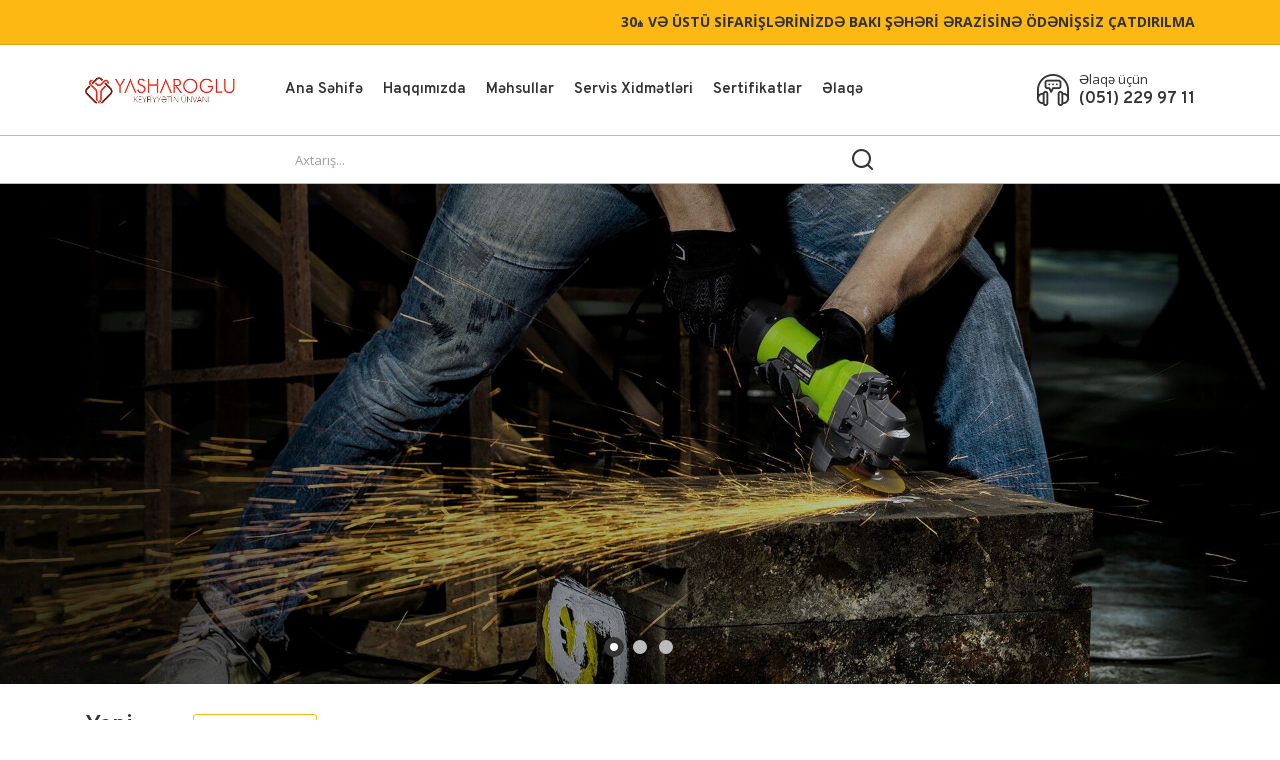

--- FILE ---
content_type: text/html; charset=utf-8
request_url: https://yasharoglu.az/
body_size: 243723
content:


<!DOCTYPE html>
<!--[if IE 9]> <html class='ie9 no-js supports-no-cookies' lang='az'> <![endif]-->
<!--[if (gt IE 9)|!(IE)]><!--> <html class='no-js supports-no-cookies html_az' lang='az'> <!--<![endif]-->
<head>

    <meta charset='UTF-8' />
        
   
    <link rel='shortcut icon' href='https://yasharoglu.az/assets/images/favicon.png?v=2' />

    <!-- Title -->
    <title>Yasharoglu.az</title>
    <!-- Meta -->
    
        <meta name='format-detection' content='telephone=yes'  />
        <meta property='og:locale' content='' />
        <meta http-equiv='Content-Language' content='' />
        <link rel='alternate' href='https://yasharoglu.az//' hreflang='az' />
        <meta name='google' content='notranslate' />


        <meta name='robots' content='all, index, follow'>
        <meta name='googlebot' content='all, index, follow'>
        
        <meta name='revisit-after' content='2 Days' />

        <meta name='description' content='Yaşaroğlu Az MMC şirkəti olaraq inşaat sektorunda 15.02.2019–cü ildən fəaliyyət göstəririk.
Şirkətimiz inşaat bazarında istifadə olunan mater' />
        <meta name='keywords' content='yaşaroğlu mmc,yaşaroğlu az mmc,yasharoglu mmc,yasharoglu az mmc,keman,pamer,generator,compressor,kompressor,laqonda,drel,perforator,stabilizator' />
        
        <meta property="fb:app_id" content=""/>
        <meta property='og:type' content='website' />
        
        <!--
        <noscript>
            <meta http-equiv='refresh' content='0;url=noJs.html'>
        </noscript>
        -->

        
        <meta name='viewport' content='width=device-width, initial-scale=1, maximum-scale=1, minimum-scale=1, user-scalable=no, minimal-ui' />
        <meta name='HandheldFriendly' content='True' />
        
        <meta property='og:url' content='https://yasharoglu.az' />
        <meta property='og:title' content='Yasharoglu.az' />
        <meta property='og:image' content='https://yasharoglu.az/assets/images/logo.jpg' />
        <meta property='og:description' content='Yaşaroğlu Az MMC şirkəti olaraq inşaat sektorunda 15.02.2019–cü ildən fəaliyyət göstəririk.
Şirkətimiz inşaat bazarında istifadə olunan mater' />
        <meta property='og:site_name' content='Yasharoglu.az' />

        <meta name='twitter:site' content='https://yasharoglu.az' />
        <meta name='twitter:title' content='Yasharoglu.az' />
        <meta name='twitter:description' content='Yaşaroğlu Az MMC şirkəti olaraq inşaat sektorunda 15.02.2019–cü ildən fəaliyyət göstəririk.
Şirkətimiz inşaat bazarında istifadə olunan mater' />
        <meta name='twitter:image' content='https://yasharoglu.az/assets/images/logo.jpg' />       
        
        <script>const BASE_URL='https://yasharoglu.az';</script>
        
    <base href='https://yasharoglu.az/' />

    <!-- CSS -->
    <link href='cdn.shopify.com/s/files/1/0377/2373/4148/t/10/assets/timber.scss40f7.css' rel='stylesheet' type='text/css' media='all' />
    <!-- Your update file include here -->
    <link href='cdn.shopify.com/s/files/1/0377/2373/4148/t/10/assets/bootstrap.minc8de.css' rel='stylesheet' type='text/css' media='all' />

    <link href='cdn.shopify.com/s/files/1/0377/2373/4148/t/10/assets/owl.carousel.mine242.css' rel='stylesheet' type='text/css' media='all' />


    <link href='cdn.shopify.com/s/files/1/0377/2373/4148/t/10/assets/slick7722.css' rel='stylesheet' type='text/css' media='all' />

    <link href='cdn.shopify.com/s/files/1/0377/2373/4148/t/10/assets/plugins9944.css' rel='stylesheet' type='text/css' media='all' />
    <!-- Put all third-party CSS files in the vendor.css file and minify the files -->
    <link href='cdn.shopify.com/s/files/1/0377/2373/4148/t/10/assets/vendor2150.css' rel='stylesheet' type='text/css' media='all' />
    <!-- Link your style.css and responsive.css files below -->
    <link href='cdn.shopify.com/s/files/1/0377/2373/4148/t/10/assets/style8497.css' rel='stylesheet' type='text/css' media='all' />
    <!-- Theme Default CSS -->
    <link href='cdn.shopify.com/s/files/1/0377/2373/4148/t/10/assets/theme-defaultbd9b.css' rel='stylesheet' type='text/css' media='all' />
    <!-- Make your theme CSS calls here -->
    <link href='cdn.shopify.com/s/files/1/0377/2373/4148/t/10/assets/theme-customfed8.css' rel='stylesheet' type='text/css' media='all' />

    <!-- Make all your dynamic CSS and Color calls here -->
    <link href='cdn.shopify.com/s/files/1/0377/2373/4148/t/10/assets/skin-and-color0eac.css' rel='stylesheet' type='text/css' media='all' />
    <!-- Header hook for plugins -->
    <link rel='stylesheet' media='screen' href='cdn.shopify.com/s/files/1/0377/2373/4148/t/10/compiled_assets/styles170f.css'>

    <link rel='stylesheet' href='https://cdn.jsdelivr.net/npm/@fancyapps/ui@4.0/dist/fancybox.css' />
    
    <link rel='stylesheet'  href='https://yasharoglu.az/assets/css/intlTelInput.css' />
    <link rel='stylesheet'  href='https://yasharoglu.az/assets/css/style.css?v=2' />


    <script id='sections-script' data-sections='banner-area,latest-blog' defer='defer' src='cdn.shopify.com/s/files/1/0377/2373/4148/t/10/compiled_assets/scripts170f.js'></script>

    <!-- JS --><!-- Your update file include here -->
    <script src='cdn.shopify.com/s/files/1/0377/2373/4148/t/10/assets/vendor-2b5f7.js'></script>


    <script src='cdn.shopify.com/s/files/1/0377/2373/4148/t/10/assets/owl.carousel.min8b78.js'></script>


    <script src='cdn.shopify.com/s/files/1/0377/2373/4148/t/10/assets/slick.min66bb.js'></script>


    <script src='cdn.shopify.com/s/files/1/0377/2373/4148/t/10/assets/jquery.countdownba96.js'></script>

    <script src='cdn.shopify.com/s/files/1/0377/2373/4148/t/10/assets/plugins2b81.js?'></script>
    <!-- Put all third-party JS files in the vendor.css file and minify the files -->
    <script src='cdn.shopify.com/s/files/1/0377/2373/4148/t/10/assets/vendor49a5.js'></script>

    <!-- Your main.js file upload this file -->
    <script src='cdn.shopify.com/s/files/1/0377/2373/4148/t/10/assets/themeb9d4.js'></script>
    
    
    
    
</head>

<body  class='template-index  is_web  home_page  ' >

<div class='wrapper'>

    <div id='shopify-section-header' class='shopify-section'>
        <div data-section='HeaderSections'>
            <!-- Main Wrapper Start -->
            <!--offcanvas menu area start-->
            <div class='off_canvars_overlay'></div>
            <div class='offcanvas_menu'>
                <div class='container'>
                    <div class='row'>
                        <div class='col-12'>

                            <div class='canvas_open'>
                                <a href='javascript:void(0)'><i class='icon-menu'></i></a>
                            </div>
                            <div class='offcanvas_menu_wrapper'>
                                <div class='canvas_close'>
                                    <a href='javascript:void(0)'><i class='icon-x'></i></a>
                                </div>

                                <div id='menu' class='text-left '>
                                    <ul class='offcanvas_main_menu'>
                                    <li class=''><a  href=''>Ana Səhifə</a></li><li class=''><a  href='https://yasharoglu.az/haqqimizda'>Haqqımızda</a></li><li class='menu-item-has-children'><a  href='https://yasharoglu.az/mehsullar'>Məhsullar</a><ul class='sub_menu'><li class='menu-item-has-children'><a href='https://yasharoglu.az/axtaris?cat_ids[]=4'>Generatorlar</a><ul class='sub-menu'><li><a href='https://yasharoglu.az/axtaris?cat_ids[]=4&parent_ids[]=106'>Keman</a> </li><li><a href='https://yasharoglu.az/axtaris?cat_ids[]=4&parent_ids[]=1'>Koop</a> </li><li><a href='https://yasharoglu.az/axtaris?cat_ids[]=4&parent_ids[]=8'>Senci</a> </li></ul></li><li class='menu-item-has-children'><a href='https://yasharoglu.az/axtaris?cat_ids[]=3'>Kompressorlar</a><ul class='sub-menu'><li><a href='https://yasharoglu.az/axtaris?cat_ids[]=3&parent_ids[]=45'>Daewoo</a> </li><li><a href='https://yasharoglu.az/axtaris?cat_ids[]=3&parent_ids[]=117'>Pamer</a> </li><li><a href='https://yasharoglu.az/axtaris?cat_ids[]=3&parent_ids[]=106'>Keman</a> </li><li><a href='https://yasharoglu.az/axtaris?cat_ids[]=3&parent_ids[]=120'>Pigeon</a> </li></ul></li><li class='menu-item-has-children'><a href='https://yasharoglu.az/axtaris?cat_ids[]=5'>Su pompaları</a><ul class='sub-menu'><li><a href='https://yasharoglu.az/axtaris?cat_ids[]=5&parent_ids[]=1'>Koop</a> </li><li><a href='https://yasharoglu.az/axtaris?cat_ids[]=5&parent_ids[]=8'>Senci</a> </li><li><a href='https://yasharoglu.az/axtaris?cat_ids[]=5&parent_ids[]=106'>Keman</a> </li></ul></li><li class='menu-item-has-children'><a href='https://yasharoglu.az/axtaris?cat_ids[]=12'>Qaynaq aparatları</a><ul class='sub-menu'><li><a href='https://yasharoglu.az/axtaris?cat_ids[]=12&parent_ids[]=45'>Daewoo</a> </li><li><a href='https://yasharoglu.az/axtaris?cat_ids[]=12&parent_ids[]=91'>Ural pro</a> </li><li><a href='https://yasharoglu.az/axtaris?cat_ids[]=12&parent_ids[]=106'>Keman</a> </li><li><a href='https://yasharoglu.az/axtaris?cat_ids[]=12&parent_ids[]=224'>Tank</a> </li><li><a href='https://yasharoglu.az/axtaris?cat_ids[]=12&parent_ids[]=240'>Zver</a> </li></ul></li><li class='menu-item-has-children'><a href='https://yasharoglu.az/axtaris?cat_ids[]=6'>Drel və Perforatorlar</a><ul class='sub-menu'><li><a href='https://yasharoglu.az/axtaris?cat_ids[]=6&parent_ids[]=106'>Keman</a> </li><li><a href='https://yasharoglu.az/axtaris?cat_ids[]=6&parent_ids[]=45'>Daewoo</a> </li><li><a href='https://yasharoglu.az/axtaris?cat_ids[]=6&parent_ids[]=120'>Pigeon</a> </li><li><a href='https://yasharoglu.az/axtaris?cat_ids[]=6&parent_ids[]=147'>Elti</a> </li><li><a href='https://yasharoglu.az/axtaris?cat_ids[]=6&parent_ids[]=177'>Kawasaki</a> </li><li><a href='https://yasharoglu.az/axtaris?cat_ids[]=6&parent_ids[]=117'>pamer</a> </li></ul></li><li class='menu-item-has-children'><a href='https://yasharoglu.az/axtaris?cat_ids[]=16'>Laqondalar</a><ul class='sub-menu'><li><a href='https://yasharoglu.az/axtaris?cat_ids[]=16&parent_ids[]=45'>Daewoo</a> </li><li><a href='https://yasharoglu.az/axtaris?cat_ids[]=16&parent_ids[]=177'>Kawasaki</a> </li><li><a href='https://yasharoglu.az/axtaris?cat_ids[]=16&parent_ids[]=106'>Keman</a> </li></ul></li><li class='menu-item-has-children'><a href='https://yasharoglu.az/axtaris?cat_ids[]=17'>Dəmir və Künckəsənlər</a><ul class='sub-menu'><li><a href='https://yasharoglu.az/axtaris?cat_ids[]=17&parent_ids[]=128'>Hyundai</a> </li><li><a href='https://yasharoglu.az/axtaris?cat_ids[]=17&parent_ids[]=120'>Pigeon</a> </li></ul></li><li class=''><a href='https://yasharoglu.az/axtaris?cat_ids[]=8'>Biçmə avadanlıqları</a></li><li class='menu-item-has-children'><a href='https://yasharoglu.az/axtaris?cat_ids[]=7'>Mini kultivatorlar</a><ul class='sub-menu'><li><a href='https://yasharoglu.az/axtaris?cat_ids[]=7&parent_ids[]=106'>Keman</a> </li><li><a href='https://yasharoglu.az/axtaris?cat_ids[]=7&parent_ids[]=132'>Loncin</a> </li></ul></li><li class=''><a href='https://yasharoglu.az/axtaris?cat_ids[]=14'>Yuma aparatları</a></li><li class=''><a href='https://yasharoglu.az/axtaris?cat_ids[]=15'>Dərmansəpənlər</a></li><li class=''><a href='https://yasharoglu.az/axtaris?cat_ids[]=18'>Digər</a></li></ul></li><li class=''><a  href='https://yasharoglu.az/servis-xidmetleri'>Servis Xidmətləri</a></li><li class=''><a  href='https://yasharoglu.az/sertifikatlar'>Sertifikatlar</a></li><li class=''><a  href='https://yasharoglu.az/elaqe'>Əlaqə</a></li>
                                    </ul>
                                </div>

                                <div class='offcanvas_footer'>
                                    <span>
                                        <a href='mailto:info@yasharoglu.az'><i class='fa fa-envelope-o'></i>info@yasharoglu.az</a>
                                    </span>
                                    <ul>

                                        <li class='facebook'>
                                            <a title='Facebook' href='#'><i class='fa fa-facebook'></i></a>
                                        </li>

                                        <li class='twitter'>
                                            <a title='Twitter' href='#'><i class='fa fa-instagram'></i></a>
                                        </li>



                                        <li class='linkedin'>
                                            <a title='Linkedin' href='#'><i class='fa fa-linkedin'></i></a>
                                        </li>


                                    </ul></div>
                            </div>
                        </div>
                    </div>
                </div>
            </div>
            <!--offcanvas menu area end-->
            <!--header area start-->
            <header class='header_area' >
                <!--header top start-->
                <div class='header_top'>
                    <div class='container'>
                        <div class='row align-items-center'>
                            <div class='col-lg-3 col-md-9'>



                            </div>
                            <div class='col-lg-9 col-md-9'>
                                <div class='top_right text-right'>
                                    <p><strong>30₼ VƏ ÜSTÜ SİFARİŞLƏRİNİZDƏ  BAKI ŞƏHƏRİ ƏRAZİSİNƏ ÖDƏNİŞSİZ ÇATDIRILMA</strong></p>
                                </div>
                            </div>
                        </div>
                    </div>
                </div>
                <!--header top start-->
                <!--header middel start-->
                <div class='header_middle'>
                    <div class='container'>
                        <div class='row align-items-center'>
                            <div class='col-lg-2 col-md-12'>
                                <div class='logo'>
                                    <a href='https://yasharoglu.az' class='theme-logo'>
                                        <img src='https://yasharoglu.az/assets/images/logo.png' alt='' width='150' />
                                    </a>
                                </div>
                            </div>
                            <div class='col-lg-8 col-md-12'>
                                <div class='main_menu menu_two'>
                                    <nav>
                                        <ul>
                                        <li><a  href=''>Ana Səhifə</a></li><li><a  href='https://yasharoglu.az/haqqimizda'>Haqqımızda</a></li><li><a  href='https://yasharoglu.az/mehsullar'>Məhsullar</a><div class='extra-menu'><ul class='sub_menu'><li class='sub-menu-li'><a href='https://yasharoglu.az/axtaris?cat_ids[]=4'>Generatorlar</a><ul class='sub-menu sub-menu-2'><li><a href='https://yasharoglu.az/axtaris?cat_ids[]=4&parent_ids[]=106'>Keman</a> </li><li><a href='https://yasharoglu.az/axtaris?cat_ids[]=4&parent_ids[]=1'>Koop</a> </li><li><a href='https://yasharoglu.az/axtaris?cat_ids[]=4&parent_ids[]=8'>Senci</a> </li></ul></li><li class='sub-menu-li'><a href='https://yasharoglu.az/axtaris?cat_ids[]=3'>Kompressorlar</a><ul class='sub-menu sub-menu-2'><li><a href='https://yasharoglu.az/axtaris?cat_ids[]=3&parent_ids[]=45'>Daewoo</a> </li><li><a href='https://yasharoglu.az/axtaris?cat_ids[]=3&parent_ids[]=117'>Pamer</a> </li><li><a href='https://yasharoglu.az/axtaris?cat_ids[]=3&parent_ids[]=106'>Keman</a> </li><li><a href='https://yasharoglu.az/axtaris?cat_ids[]=3&parent_ids[]=120'>Pigeon</a> </li></ul></li><li class='sub-menu-li'><a href='https://yasharoglu.az/axtaris?cat_ids[]=5'>Su pompaları</a><ul class='sub-menu sub-menu-2'><li><a href='https://yasharoglu.az/axtaris?cat_ids[]=5&parent_ids[]=1'>Koop</a> </li><li><a href='https://yasharoglu.az/axtaris?cat_ids[]=5&parent_ids[]=8'>Senci</a> </li><li><a href='https://yasharoglu.az/axtaris?cat_ids[]=5&parent_ids[]=106'>Keman</a> </li></ul></li><li class='sub-menu-li'><a href='https://yasharoglu.az/axtaris?cat_ids[]=12'>Qaynaq aparatları</a><ul class='sub-menu sub-menu-2'><li><a href='https://yasharoglu.az/axtaris?cat_ids[]=12&parent_ids[]=45'>Daewoo</a> </li><li><a href='https://yasharoglu.az/axtaris?cat_ids[]=12&parent_ids[]=91'>Ural pro</a> </li><li><a href='https://yasharoglu.az/axtaris?cat_ids[]=12&parent_ids[]=106'>Keman</a> </li><li><a href='https://yasharoglu.az/axtaris?cat_ids[]=12&parent_ids[]=224'>Tank</a> </li><li><a href='https://yasharoglu.az/axtaris?cat_ids[]=12&parent_ids[]=240'>Zver</a> </li></ul></li><li class='sub-menu-li'><a href='https://yasharoglu.az/axtaris?cat_ids[]=6'>Drel və Perforatorlar</a><ul class='sub-menu sub-menu-2'><li><a href='https://yasharoglu.az/axtaris?cat_ids[]=6&parent_ids[]=106'>Keman</a> </li><li><a href='https://yasharoglu.az/axtaris?cat_ids[]=6&parent_ids[]=45'>Daewoo</a> </li><li><a href='https://yasharoglu.az/axtaris?cat_ids[]=6&parent_ids[]=120'>Pigeon</a> </li><li><a href='https://yasharoglu.az/axtaris?cat_ids[]=6&parent_ids[]=147'>Elti</a> </li><li><a href='https://yasharoglu.az/axtaris?cat_ids[]=6&parent_ids[]=177'>Kawasaki</a> </li><li><a href='https://yasharoglu.az/axtaris?cat_ids[]=6&parent_ids[]=117'>pamer</a> </li></ul></li><li class='sub-menu-li'><a href='https://yasharoglu.az/axtaris?cat_ids[]=16'>Laqondalar</a><ul class='sub-menu sub-menu-2'><li><a href='https://yasharoglu.az/axtaris?cat_ids[]=16&parent_ids[]=45'>Daewoo</a> </li><li><a href='https://yasharoglu.az/axtaris?cat_ids[]=16&parent_ids[]=177'>Kawasaki</a> </li><li><a href='https://yasharoglu.az/axtaris?cat_ids[]=16&parent_ids[]=106'>Keman</a> </li></ul></li><li class='sub-menu-li'><a href='https://yasharoglu.az/axtaris?cat_ids[]=17'>Dəmir və Künckəsənlər</a><ul class='sub-menu sub-menu-2'><li><a href='https://yasharoglu.az/axtaris?cat_ids[]=17&parent_ids[]=128'>Hyundai</a> </li><li><a href='https://yasharoglu.az/axtaris?cat_ids[]=17&parent_ids[]=120'>Pigeon</a> </li></ul></li><li class='sub-menu-li'><a href='https://yasharoglu.az/axtaris?cat_ids[]=8'>Biçmə avadanlıqları</a></li><li class='sub-menu-li'><a href='https://yasharoglu.az/axtaris?cat_ids[]=7'>Mini kultivatorlar</a><ul class='sub-menu sub-menu-2'><li><a href='https://yasharoglu.az/axtaris?cat_ids[]=7&parent_ids[]=106'>Keman</a> </li><li><a href='https://yasharoglu.az/axtaris?cat_ids[]=7&parent_ids[]=132'>Loncin</a> </li></ul></li><li class='sub-menu-li'><a href='https://yasharoglu.az/axtaris?cat_ids[]=14'>Yuma aparatları</a></li><li class='sub-menu-li'><a href='https://yasharoglu.az/axtaris?cat_ids[]=15'>Dərmansəpənlər</a></li><li class='sub-menu-li'><a href='https://yasharoglu.az/axtaris?cat_ids[]=18'>Digər</a></li></ul></div></li><li><a  href='https://yasharoglu.az/servis-xidmetleri'>Servis Xidmətləri</a></li><li><a  href='https://yasharoglu.az/sertifikatlar'>Sertifikatlar</a></li><li><a  href='https://yasharoglu.az/elaqe'>Əlaqə</a></li>
                                        </ul>
                                    </nav>
                                </div>
                            </div>

                            <div class='col-lg-2 col-md-12'>
                                <div class='customer_support'>
                                    <div class='support_img_icon'>
                                        <img src='cdn.shopify.com/s/files/1/0377/2373/4148/files/icon_phone6225.png?v=1585637430' alt=''>
                                    </div>

                                    <div class='customer_support_text'>
                                        <p>
                                            <span>Əlaqə üçün</span>
                                            <a href='tel:(051) 229 97 11'>(051) 229 97 11</a>
                                        </p>
                                    </div>

                                </div>

                            </div>
                        </div>
                    </div>
                </div>
                <!--header middel end-->

                <!--header bottom satrt-->
                <div class='header_bottom sticky-header '>
                    <div class='container'>
                        <div class='row align-items-center'>
                            <div class='col-lg-2 col-md-12'></div>

                            <div class='col-lg-8 col-md-12'>
                                <div class='search-container'>
                                    <form action='https://yasharoglu.az/axtaris' method='get' class='input-group search-bar' role='search'>
                                        <div class='search_box'>
                                            <input type='search' name='q'  placeholder='Axtarış...' aria-label='Axtarış...' value='' />
                                            <button type='submit'><i class='icon-search'></i></button>
                                        </div>
                                    </form>
                                </div>
                            </div>

                            <div class='col-lg-2 col-md-12'></div>
                        </div>
                    </div>
                </div>
                <!--header bottom end-->
            </header>
            <!--header area end-->

        </div>

    </div>

    <main>

<div id='shopify-section-template--14140470034564__1627126910c024cb99' class='shopify-section'>
    <section class='slider_section ' id='section-template--14140470034564__1627126910c024cb99' data-section='FullWidthSlider'>

        <div class='slider_area owl-carousel' data-owl-carousel='{"animateOut": "fadeOut","autoplay": true,
    "autoplayTimeout": 8000, "loop": true,
    "nav": false,
        "dots": true,
    "items": 1}'
          >
                    <div class='single_slider d-flex align-items-center' data-bgimg='https://yasharoglu.az/uploads/posts/2023/01/1597201597.jpg'>
                        <div class='container'>
                            <div class='row'>
                                <div class='col-lg-5 offset-lg-7 col-md-6 offset-md-6'>
                                    
                                    <!--
                                    <div class='slider_content slider_c_three text-center'>
                                        <h2>The New</h2>
                                        <h1>Hand Tools</h1>
                                        <p>Buy One Get One Free End July 05</p>
                                        <a href=''>shopping now</a>
                                    </div>
                                    -->
                                </div>
                            </div>
                        </div>
                    </div>
                
                    <div class='single_slider d-flex align-items-center' data-bgimg='https://yasharoglu.az/uploads/posts/2023/01/14567875456656.jpg'>
                        <div class='container'>
                            <div class='row'>
                                <div class='col-lg-5 offset-lg-7 col-md-6 offset-md-6'>
                                    
                                    <!--
                                    <div class='slider_content slider_c_three text-center'>
                                        <h2>The New</h2>
                                        <h1>Hand Tools</h1>
                                        <p>Buy One Get One Free End July 05</p>
                                        <a href=''>shopping now</a>
                                    </div>
                                    -->
                                </div>
                            </div>
                        </div>
                    </div>
                
                    <div class='single_slider d-flex align-items-center' data-bgimg='https://yasharoglu.az/uploads/posts/2022/11/slider_00.jpg'>
                        <div class='container'>
                            <div class='row'>
                                <div class='col-lg-5 offset-lg-7 col-md-6 offset-md-6'>
                                    
                                    <!--
                                    <div class='slider_content slider_c_three text-center'>
                                        <h2>The New</h2>
                                        <h1>Hand Tools</h1>
                                        <p>Buy One Get One Free End July 05</p>
                                        <a href=''>shopping now</a>
                                    </div>
                                    -->
                                </div>
                            </div>
                        </div>
                    </div>
                

        </div>

    </section>
</div>

<!--
<div id='shopify-section-template--14140601729156__1628484982936a932b' class='shopify-section'>
        
        <div class='shipping_area' id='section-template--14140601729156__1628484982936a932b'>
            <div class='container'>
                <div class='shipping_inner'>
                    <div class='row'>
                        <div class='col-lg-3 col-md-6 col-12' id='block-1628484982936a932b-0'>
                            <div class='single_shipping col1'>
                                <div class='shipping_icone'>
                                    <i class='icon-truck'></i>
                                </div>
                                <div class='shipping_content'>
                                    <h3>Free shipping on order</h3>
                                </div>
                            </div>
                        </div>
                        <div class='col-lg-3 col-md-6 col-12' id='block-1628484982936a932b-1'>
                            <div class='single_shipping col1'>
                                <div class='shipping_icone'>
                                    <i class='icon-truck'></i>
                                </div>
                                <div class='shipping_content'>
                                    <h3>Free shipping on order</h3>
                                </div>
                            </div>
                        </div>
                        <div class='col-lg-3 col-md-6 col-12' id='block-1628484982936a932b-2'>
                            <div class='single_shipping col1'>
                                <div class='shipping_icone'>
                                    <i class='icon-truck'></i>
                                </div>
                                <div class='shipping_content'>
                                    <h3>Free shipping on order</h3>
                                </div>
                            </div>
                        </div>
                        <div class='col-lg-3 col-md-6 col-12' id='block-1628484982936a932b-3'>
                            <div class='single_shipping col1'>
                                <div class='shipping_icone'>
                                    <i class='icon-truck'></i>
                                </div>
                                <div class='shipping_content'>
                                    <h3>Free shipping on order</h3>
                                </div>
                            </div>
                        </div>
                    </div>
                </div>
            </div>
        </div>
        

    </div>
-->

  <div id='shopify-section-template--14140470034564__1627127467db3af0c6' class='shopify-section mt-30'>
<section class='product_area mb-60' id='section-template--14140470034564__1627127467db3af0c6' >
  <div class='container'>
    <div class='row'>
      <div class='col-12'>
        <div class='product_header'><div class='section_title'>
            <h2>Yeni məhsullar</h2>
          </div>
          <div class='product_tab_button'>
            <ul class=' nav' role='tablist'>
                <li><a class='active' data-toggle='tab' href='#tab-4'>Generatorlar</a></li><li><a class='' data-toggle='tab' href='#tab-3'>Kompressorlar</a></li><li><a class='' data-toggle='tab' href='#tab-5'>Su pompaları</a></li><li><a class='' data-toggle='tab' href='#tab-6'>Drel və Perforatorlar</a></li><li><a class='' data-toggle='tab' href='#tab-16'>Laqondalar</a></li><li><a class='' data-toggle='tab' href='#tab-7'>Mini Kultivatorlar</a></li><li><a class='' data-toggle='tab' href='#tab-8'>Biçmə avadanlıqları</a></li><li><a class='' data-toggle='tab' href='#tab-12'>Qaynaq aparatları</a></li><li><a class='' data-toggle='tab' href='#tab-14'>Yuma aparatları</a></li><li><a class='' data-toggle='tab' href='#tab-15'>Dərmansəpənlər</a></li><li><a class='' data-toggle='tab' href='#tab-17'>Dəmir və Künckəsənlər</a></li><li><a class='' data-toggle='tab' href='#tab-18'>Digər</a></li>
            </ul>
          </div>
        </div>
      </div>
    </div>
    
    <div class='tab-content'>
        <div class='tab-pane fade show active' id='tab-4'>
                        <div class='  products_list d-flex ' >
<div class='single_product '>
    <div class='product_thumb'>

        <a href='https://yasharoglu.az/generator-sessiz-dizel-koop-kdf-7500q-3-faz' class='product_img d-flex justify-content-center align-items-center' >
            <img src='https://yasharoglu.az/uploads/posts/2025/11/5388017290687684.jpg' alt='Generator Səssiz Dizel Koop KDF 7500Q 3 faz' loading='lazy' class='primary_img popup_cart_image' />
        </a>

    </div>
    <div class='product_content'>
        <p class='manufacture_product'>
            <a href='https://yasharoglu.az/axtaris?parent_ids[]=1' title='Koop'>Koop</a>
        </p>
        <h4 class='popup_cart_title'>
            <a href='https://yasharoglu.az/generator-sessiz-dizel-koop-kdf-7500q-3-faz'>Generator Səssiz Dizel Koop KDF 7500Q 3 faz</a>
        </h4>

        
    </div>
</div>

<div class='single_product '>
    <div class='product_thumb'>

        <a href='https://yasharoglu.az/generator-sessiz-dizel-koop-kdf-7500q' class='product_img d-flex justify-content-center align-items-center' >
            <img src='https://yasharoglu.az/uploads/posts/2025/11/5388017290687684.jpg' alt='Generator Səssiz Dizel Koop KDF 7500Q' loading='lazy' class='primary_img popup_cart_image' />
        </a>

    </div>
    <div class='product_content'>
        <p class='manufacture_product'>
            <a href='https://yasharoglu.az/axtaris?parent_ids[]=1' title='Koop'>Koop</a>
        </p>
        <h4 class='popup_cart_title'>
            <a href='https://yasharoglu.az/generator-sessiz-dizel-koop-kdf-7500q'>Generator Səssiz Dizel Koop KDF 7500Q</a>
        </h4>

        
    </div>
</div>

<div class='single_product '>
    <div class='product_thumb'>

        <a href='https://yasharoglu.az/generator-tam-sessiz-dizel-koop-kdf-8500qq' class='product_img d-flex justify-content-center align-items-center' >
            <img src='https://yasharoglu.az/uploads/posts/2025/11/8500QQ' alt='Generator Tam Səssiz Dizel Koop KDF 8500QQ ' loading='lazy' class='primary_img popup_cart_image' />
        </a>

    </div>
    <div class='product_content'>
        <p class='manufacture_product'>
            <a href='https://yasharoglu.az/axtaris?parent_ids[]=1' title='Koop'>Koop</a>
        </p>
        <h4 class='popup_cart_title'>
            <a href='https://yasharoglu.az/generator-tam-sessiz-dizel-koop-kdf-8500qq'>Generator Tam Səssiz Dizel Koop KDF 8500QQ </a>
        </h4>

        
    </div>
</div>

<div class='single_product '>
    <div class='product_thumb'>

        <a href='https://yasharoglu.az/generator-sessiz-dizel-koop-kdf-9500q' class='product_img d-flex justify-content-center align-items-center' >
            <img src='https://yasharoglu.az/uploads/posts/2025/11/9500Q.jpg' alt='Generator  Səssiz Dizel Koop KDF 9500Q' loading='lazy' class='primary_img popup_cart_image' />
        </a>

    </div>
    <div class='product_content'>
        <p class='manufacture_product'>
            <a href='https://yasharoglu.az/axtaris?parent_ids[]=1' title='Koop'>Koop</a>
        </p>
        <h4 class='popup_cart_title'>
            <a href='https://yasharoglu.az/generator-sessiz-dizel-koop-kdf-9500q'>Generator  Səssiz Dizel Koop KDF 9500Q</a>
        </h4>

        
    </div>
</div>

<div class='single_product '>
    <div class='product_thumb'>

        <a href='https://yasharoglu.az/generator-sessiz-dizel-koop-kdf-11000q' class='product_img d-flex justify-content-center align-items-center' >
            <img src='https://yasharoglu.az/uploads/posts/2025/11/11000Q.jpg' alt='Generator Səssiz Dizel Koop KDF 11000Q ' loading='lazy' class='primary_img popup_cart_image' />
        </a>

    </div>
    <div class='product_content'>
        <p class='manufacture_product'>
            <a href='https://yasharoglu.az/axtaris?parent_ids[]=1' title='Koop'>Koop</a>
        </p>
        <h4 class='popup_cart_title'>
            <a href='https://yasharoglu.az/generator-sessiz-dizel-koop-kdf-11000q'>Generator Səssiz Dizel Koop KDF 11000Q </a>
        </h4>

        
    </div>
</div>

<div class='single_product '>
    <div class='product_thumb'>

        <a href='https://yasharoglu.az/generator-sessiz-dizel-koop-kdf-16000q-3-faz' class='product_img d-flex justify-content-center align-items-center' >
            <img src='https://yasharoglu.az/uploads/posts/2025/11/16000Q3....jpg' alt='Generator Səssiz Dizel Koop KDF 16000Q 3 faz' loading='lazy' class='primary_img popup_cart_image' />
        </a>

    </div>
    <div class='product_content'>
        <p class='manufacture_product'>
            <a href='https://yasharoglu.az/axtaris?parent_ids[]=1' title='Koop'>Koop</a>
        </p>
        <h4 class='popup_cart_title'>
            <a href='https://yasharoglu.az/generator-sessiz-dizel-koop-kdf-16000q-3-faz'>Generator Səssiz Dizel Koop KDF 16000Q 3 faz</a>
        </h4>

        
    </div>
</div>

<div class='single_product '>
    <div class='product_thumb'>

        <a href='https://yasharoglu.az/generator-keman-km-11000h' class='product_img d-flex justify-content-center align-items-center' >
            <img src='https://yasharoglu.az/uploads/posts/2025/05/Keman KM11000-Photoroom.png' alt='Generator "Keman KM 11000H"' loading='lazy' class='primary_img popup_cart_image' />
        </a>

    </div>
    <div class='product_content'>
        <p class='manufacture_product'>
            <a href='https://yasharoglu.az/axtaris?parent_ids[]=106' title='Keman'>Keman</a>
        </p>
        <h4 class='popup_cart_title'>
            <a href='https://yasharoglu.az/generator-keman-km-11000h'>Generator "Keman KM 11000H"</a>
        </h4>

        
    </div>
</div>

<div class='single_product '>
    <div class='product_thumb'>

        <a href='https://yasharoglu.az/generator-keman-km-8000h' class='product_img d-flex justify-content-center align-items-center' >
            <img src='https://yasharoglu.az/uploads/posts/2025/05/Keman KM 8000-Photoroom.png' alt='Generator "Keman KM 8000H"' loading='lazy' class='primary_img popup_cart_image' />
        </a>

    </div>
    <div class='product_content'>
        <p class='manufacture_product'>
            <a href='https://yasharoglu.az/axtaris?parent_ids[]=106' title='Keman'>Keman</a>
        </p>
        <h4 class='popup_cart_title'>
            <a href='https://yasharoglu.az/generator-keman-km-8000h'>Generator "Keman KM 8000H"</a>
        </h4>

        
    </div>
</div>

<div class='single_product '>
    <div class='product_thumb'>

        <a href='https://yasharoglu.az/generator-keman-km-00-h' class='product_img d-flex justify-content-center align-items-center' >
            <img src='https://yasharoglu.az/uploads/posts/2025/05/KEman 3800.png' alt='Generator "Keman KM 3800 H"' loading='lazy' class='primary_img popup_cart_image' />
        </a>

    </div>
    <div class='product_content'>
        <p class='manufacture_product'>
            <a href='https://yasharoglu.az/axtaris?parent_ids[]=106' title='Keman'>Keman</a>
        </p>
        <h4 class='popup_cart_title'>
            <a href='https://yasharoglu.az/generator-keman-km-00-h'>Generator "Keman KM 3800 H"</a>
        </h4>

        
    </div>
</div>

<div class='single_product '>
    <div class='product_thumb'>

        <a href='https://yasharoglu.az/generator-aastra-korea-12500ew' class='product_img d-flex justify-content-center align-items-center' >
            <img src='https://yasharoglu.az/uploads/posts/2025/02/Generator AstraKorea-Photoroom.jpg' alt='Generator Aastra Korea 12500EW' loading='lazy' class='primary_img popup_cart_image' />
        </a>

    </div>
    <div class='product_content'>
        <p class='manufacture_product'>
            <a href='https://yasharoglu.az/axtaris?parent_ids[]=0' title=''></a>
        </p>
        <h4 class='popup_cart_title'>
            <a href='https://yasharoglu.az/generator-aastra-korea-12500ew'>Generator Aastra Korea 12500EW</a>
        </h4>

        
    </div>
</div>

<div class='single_product '>
    <div class='product_thumb'>

        <a href='https://yasharoglu.az/generator-esaypower-ep9800dx' class='product_img d-flex justify-content-center align-items-center' >
            <img src='https://yasharoglu.az/uploads/posts/2025/02/Generator Easy pover-Photoroom.jpg' alt='Generator EsayPower EP9800DX' loading='lazy' class='primary_img popup_cart_image' />
        </a>

    </div>
    <div class='product_content'>
        <p class='manufacture_product'>
            <a href='https://yasharoglu.az/axtaris?parent_ids[]=0' title=''></a>
        </p>
        <h4 class='popup_cart_title'>
            <a href='https://yasharoglu.az/generator-esaypower-ep9800dx'>Generator EsayPower EP9800DX</a>
        </h4>

        
    </div>
</div>

<div class='single_product '>
    <div class='product_thumb'>

        <a href='https://yasharoglu.az/generator-rgm-yc-3000' class='product_img d-flex justify-content-center align-items-center' >
            <img src='https://yasharoglu.az/uploads/posts/2025/02/Generator RGM-Photoroom.jpg' alt='Generator RGM YC 3000' loading='lazy' class='primary_img popup_cart_image' />
        </a>

    </div>
    <div class='product_content'>
        <p class='manufacture_product'>
            <a href='https://yasharoglu.az/axtaris?parent_ids[]=0' title=''></a>
        </p>
        <h4 class='popup_cart_title'>
            <a href='https://yasharoglu.az/generator-rgm-yc-3000'>Generator RGM YC 3000</a>
        </h4>

        
    </div>
</div>

<div class='single_product '>
    <div class='product_thumb'>

        <a href='https://yasharoglu.az/generator-lingben-lb2500' class='product_img d-flex justify-content-center align-items-center' >
            <img src='https://yasharoglu.az/uploads/posts/2025/02/Generator Lingben-Photoroom.jpg' alt='Generator Lingben LB2500' loading='lazy' class='primary_img popup_cart_image' />
        </a>

    </div>
    <div class='product_content'>
        <p class='manufacture_product'>
            <a href='https://yasharoglu.az/axtaris?parent_ids[]=0' title=''></a>
        </p>
        <h4 class='popup_cart_title'>
            <a href='https://yasharoglu.az/generator-lingben-lb2500'>Generator Lingben LB2500</a>
        </h4>

        
    </div>
</div>

<div class='single_product '>
    <div class='product_thumb'>

        <a href='https://yasharoglu.az/generator-mil-germany-mpg5750' class='product_img d-flex justify-content-center align-items-center' >
            <img src='https://yasharoglu.az/uploads/posts/2025/02/Genrator Mil germany-Photoroom.jpg' alt='Generator Mil Germany MPG5750' loading='lazy' class='primary_img popup_cart_image' />
        </a>

    </div>
    <div class='product_content'>
        <p class='manufacture_product'>
            <a href='https://yasharoglu.az/axtaris?parent_ids[]=0' title=''></a>
        </p>
        <h4 class='popup_cart_title'>
            <a href='https://yasharoglu.az/generator-mil-germany-mpg5750'>Generator Mil Germany MPG5750</a>
        </h4>

        
    </div>
</div>

<div class='single_product '>
    <div class='product_thumb'>

        <a href='https://yasharoglu.az/generator-inverter-keman-km3000io' class='product_img d-flex justify-content-center align-items-center' >
            <img src='https://yasharoglu.az/uploads/posts/2023/12/Generator Inverter Keman KM3000io.jpg' alt='Generator inverter Keman KM3000io ' loading='lazy' class='primary_img popup_cart_image' />
        </a>

    </div>
    <div class='product_content'>
        <p class='manufacture_product'>
            <a href='https://yasharoglu.az/axtaris?parent_ids[]=106' title='Keman'>Keman</a>
        </p>
        <h4 class='popup_cart_title'>
            <a href='https://yasharoglu.az/generator-inverter-keman-km3000io'>Generator inverter Keman KM3000io </a>
        </h4>

        
    </div>
</div>

<div class='single_product '>
    <div class='product_thumb'>

        <a href='https://yasharoglu.az/generator-inverter-keman-km2200io' class='product_img d-flex justify-content-center align-items-center' >
            <img src='https://yasharoglu.az/uploads/posts/2023/12/Generator Inverter Keman KM2200io.jpg' alt='Generator Inverter Keman KM2200io' loading='lazy' class='primary_img popup_cart_image' />
        </a>

    </div>
    <div class='product_content'>
        <p class='manufacture_product'>
            <a href='https://yasharoglu.az/axtaris?parent_ids[]=106' title='Keman'>Keman</a>
        </p>
        <h4 class='popup_cart_title'>
            <a href='https://yasharoglu.az/generator-inverter-keman-km2200io'>Generator Inverter Keman KM2200io</a>
        </h4>

        
    </div>
</div>

<div class='single_product '>
    <div class='product_thumb'>

        <a href='https://yasharoglu.az/generator-keman-km-9500h' class='product_img d-flex justify-content-center align-items-center' >
            <img src='https://yasharoglu.az/uploads/posts/2024/01/Generator Keman KM9500H-PhotoRoom.png' alt='Generator "Keman KM 9500H"' loading='lazy' class='primary_img popup_cart_image' />
        </a>

    </div>
    <div class='product_content'>
        <p class='manufacture_product'>
            <a href='https://yasharoglu.az/axtaris?parent_ids[]=106' title='Keman'>Keman</a>
        </p>
        <h4 class='popup_cart_title'>
            <a href='https://yasharoglu.az/generator-keman-km-9500h'>Generator "Keman KM 9500H"</a>
        </h4>

        
    </div>
</div>

<div class='single_product '>
    <div class='product_thumb'>

        <a href='https://yasharoglu.az/generator-dizel-koop-kdf8500-xe' class='product_img d-flex justify-content-center align-items-center' >
            <img src='https://yasharoglu.az/uploads/posts/2023/12/Generator Dizel Koop KDF8500 XE.jpg' alt='Generator  Dizel Koop KDF8500 XE' loading='lazy' class='primary_img popup_cart_image' />
        </a>

    </div>
    <div class='product_content'>
        <p class='manufacture_product'>
            <a href='https://yasharoglu.az/axtaris?parent_ids[]=1' title='Koop'>Koop</a>
        </p>
        <h4 class='popup_cart_title'>
            <a href='https://yasharoglu.az/generator-dizel-koop-kdf8500-xe'>Generator  Dizel Koop KDF8500 XE</a>
        </h4>

        
    </div>
</div>

<div class='single_product '>
    <div class='product_thumb'>

        <a href='https://yasharoglu.az/sessiz-dizel-generatoru-pm8500pr' class='product_img d-flex justify-content-center align-items-center' >
            <img src='https://yasharoglu.az/uploads/posts/2023/12/Səssiz Dizel Generatoru Pamer PM8500PR.jpg' alt='Səssiz Dizel generatoru Pamer PM8500PR' loading='lazy' class='primary_img popup_cart_image' />
        </a>

    </div>
    <div class='product_content'>
        <p class='manufacture_product'>
            <a href='https://yasharoglu.az/axtaris?parent_ids[]=117' title='Pamer'>Pamer</a>
        </p>
        <h4 class='popup_cart_title'>
            <a href='https://yasharoglu.az/sessiz-dizel-generatoru-pm8500pr'>Səssiz Dizel generatoru Pamer PM8500PR</a>
        </h4>

        
    </div>
</div>

<div class='single_product '>
    <div class='product_thumb'>

        <a href='https://yasharoglu.az/generator-keman-km4800h' class='product_img d-flex justify-content-center align-items-center' >
            <img src='https://yasharoglu.az/uploads/posts/2023/12/Generator KEMAN KM4800H.jpg' alt='Generator KEMAN KM4800H' loading='lazy' class='primary_img popup_cart_image' />
        </a>

    </div>
    <div class='product_content'>
        <p class='manufacture_product'>
            <a href='https://yasharoglu.az/axtaris?parent_ids[]=106' title='Keman'>Keman</a>
        </p>
        <h4 class='popup_cart_title'>
            <a href='https://yasharoglu.az/generator-keman-km4800h'>Generator KEMAN KM4800H</a>
        </h4>

        
    </div>
</div>

<div class='single_product '>
    <div class='product_thumb'>

        <a href='https://yasharoglu.az/su-pompasi-keman-dizel-kmd100c' class='product_img d-flex justify-content-center align-items-center' >
            <img src='https://yasharoglu.az/uploads/posts/2023/12/Generator Keman dizel KM7000D.png' alt='Generator Dizel KEMAN KM7000D' loading='lazy' class='primary_img popup_cart_image' />
        </a>

    </div>
    <div class='product_content'>
        <p class='manufacture_product'>
            <a href='https://yasharoglu.az/axtaris?parent_ids[]=106' title='Keman'>Keman</a>
        </p>
        <h4 class='popup_cart_title'>
            <a href='https://yasharoglu.az/su-pompasi-keman-dizel-kmd100c'>Generator Dizel KEMAN KM7000D</a>
        </h4>

        
    </div>
</div>

<div class='single_product '>
    <div class='product_thumb'>

        <a href='https://yasharoglu.az/generator-keman-km-2200-h' class='product_img d-flex justify-content-center align-items-center' >
            <img src='https://yasharoglu.az/uploads/Keman 2200 generator-Photoroom.jpg' alt='Generator "Keman KM 2200 H"' loading='lazy' class='primary_img popup_cart_image' />
        </a>

    </div>
    <div class='product_content'>
        <p class='manufacture_product'>
            <a href='https://yasharoglu.az/axtaris?parent_ids[]=106' title='Keman'>Keman</a>
        </p>
        <h4 class='popup_cart_title'>
            <a href='https://yasharoglu.az/generator-keman-km-2200-h'>Generator "Keman KM 2200 H"</a>
        </h4>

        
    </div>
</div>

<div class='single_product '>
    <div class='product_thumb'>

        <a href='https://yasharoglu.az/generator-keman-km-4000-h' class='product_img d-flex justify-content-center align-items-center' >
            <img src='https://yasharoglu.az/uploads/posts/2025/04/Generator Keman 4000H-Photoroom.jpg' alt='Generator "Keman KM 4000 H"' loading='lazy' class='primary_img popup_cart_image' />
        </a>

    </div>
    <div class='product_content'>
        <p class='manufacture_product'>
            <a href='https://yasharoglu.az/axtaris?parent_ids[]=106' title='Keman'>Keman</a>
        </p>
        <h4 class='popup_cart_title'>
            <a href='https://yasharoglu.az/generator-keman-km-4000-h'>Generator "Keman KM 4000 H"</a>
        </h4>

        
    </div>
</div>

<div class='single_product '>
    <div class='product_thumb'>

        <a href='https://yasharoglu.az/generator-senci-sc-6000-ii' class='product_img d-flex justify-content-center align-items-center' >
            <img src='https://yasharoglu.az/uploads/posts/2023/12/Generator Senci SC 6000 II Honda.jpg' alt='Generator Senci SC 6000 II Honda' loading='lazy' class='primary_img popup_cart_image' />
        </a>

    </div>
    <div class='product_content'>
        <p class='manufacture_product'>
            <a href='https://yasharoglu.az/axtaris?parent_ids[]=8' title='Senci'>Senci</a>
        </p>
        <h4 class='popup_cart_title'>
            <a href='https://yasharoglu.az/generator-senci-sc-6000-ii'>Generator Senci SC 6000 II Honda</a>
        </h4>

        
    </div>
</div>

<div class='single_product '>
    <div class='product_thumb'>

        <a href='https://yasharoglu.az/generator-inventor-senci-sc-8000i' class='product_img d-flex justify-content-center align-items-center' >
            <img src='https://yasharoglu.az/uploads/posts/2023/12/Generator İnventor Senci SC 8000İ.jpg' alt='Generator İnventor Senci SC 8000İ' loading='lazy' class='primary_img popup_cart_image' />
        </a>

    </div>
    <div class='product_content'>
        <p class='manufacture_product'>
            <a href='https://yasharoglu.az/axtaris?parent_ids[]=8' title='Senci'>Senci</a>
        </p>
        <h4 class='popup_cart_title'>
            <a href='https://yasharoglu.az/generator-inventor-senci-sc-8000i'>Generator İnventor Senci SC 8000İ</a>
        </h4>

        
    </div>
</div>

<div class='single_product '>
    <div class='product_thumb'>

        <a href='https://yasharoglu.az/generator-benzin-senci-st-10000' class='product_img d-flex justify-content-center align-items-center' >
            <img src='https://yasharoglu.az/uploads/posts/2023/12/Generator Benzin Senci ST 10000.jpg' alt='Generator Benzin Senci ST 10000' loading='lazy' class='primary_img popup_cart_image' />
        </a>

    </div>
    <div class='product_content'>
        <p class='manufacture_product'>
            <a href='https://yasharoglu.az/axtaris?parent_ids[]=8' title='Senci'>Senci</a>
        </p>
        <h4 class='popup_cart_title'>
            <a href='https://yasharoglu.az/generator-benzin-senci-st-10000'>Generator Benzin Senci ST 10000</a>
        </h4>

        
    </div>
</div>

<div class='single_product '>
    <div class='product_thumb'>

        <a href='https://yasharoglu.az/generator-benzin-senci-st-8000' class='product_img d-flex justify-content-center align-items-center' >
            <img src='https://yasharoglu.az/uploads/posts/2023/12/Generator Benzin Senci ST 8000.jpg' alt=' Generator Benzin Senci ST 8000' loading='lazy' class='primary_img popup_cart_image' />
        </a>

    </div>
    <div class='product_content'>
        <p class='manufacture_product'>
            <a href='https://yasharoglu.az/axtaris?parent_ids[]=8' title='Senci'>Senci</a>
        </p>
        <h4 class='popup_cart_title'>
            <a href='https://yasharoglu.az/generator-benzin-senci-st-8000'> Generator Benzin Senci ST 8000</a>
        </h4>

        
    </div>
</div>

<div class='single_product '>
    <div class='product_thumb'>

        <a href='https://yasharoglu.az/generator-inventor-senci-sc-4000i' class='product_img d-flex justify-content-center align-items-center' >
            <img src='https://yasharoglu.az/uploads/posts/2023/12/Generator İnventor Senci SC-4000I.jpg' alt='Generator İnventor  Senci SC-4000I' loading='lazy' class='primary_img popup_cart_image' />
        </a>

    </div>
    <div class='product_content'>
        <p class='manufacture_product'>
            <a href='https://yasharoglu.az/axtaris?parent_ids[]=8' title='Senci'>Senci</a>
        </p>
        <h4 class='popup_cart_title'>
            <a href='https://yasharoglu.az/generator-inventor-senci-sc-4000i'>Generator İnventor  Senci SC-4000I</a>
        </h4>

        
    </div>
</div>

<div class='single_product '>
    <div class='product_thumb'>

        <a href='https://yasharoglu.az/generator-inventor-senci-sc-2000i' class='product_img d-flex justify-content-center align-items-center' >
            <img src='https://yasharoglu.az/uploads/posts/2023/12/Generator İnventor Senci SC-2000i.jpg' alt='Generator İnventor Senci SC-2000i' loading='lazy' class='primary_img popup_cart_image' />
        </a>

    </div>
    <div class='product_content'>
        <p class='manufacture_product'>
            <a href='https://yasharoglu.az/axtaris?parent_ids[]=8' title='Senci'>Senci</a>
        </p>
        <h4 class='popup_cart_title'>
            <a href='https://yasharoglu.az/generator-inventor-senci-sc-2000i'>Generator İnventor Senci SC-2000i</a>
        </h4>

        
    </div>
</div>

<div class='single_product '>
    <div class='product_thumb'>

        <a href='https://yasharoglu.az/generator-sessiz-dizel-koop-kdf8500-q' class='product_img d-flex justify-content-center align-items-center' >
            <img src='https://yasharoglu.az/uploads/posts/2023/12/Generator Səssiz Dizel Koop KDF8500 Q.jpg' alt='Generator Səssiz Dizel Koop KDF8500 Q' loading='lazy' class='primary_img popup_cart_image' />
        </a>

    </div>
    <div class='product_content'>
        <p class='manufacture_product'>
            <a href='https://yasharoglu.az/axtaris?parent_ids[]=1' title='Koop'>Koop</a>
        </p>
        <h4 class='popup_cart_title'>
            <a href='https://yasharoglu.az/generator-sessiz-dizel-koop-kdf8500-q'>Generator Səssiz Dizel Koop KDF8500 Q</a>
        </h4>

        
    </div>
</div>

<div class='single_product '>
    <div class='product_thumb'>

        <a href='https://yasharoglu.az/generator-sessiz-dizel-koop-kdf-16000q' class='product_img d-flex justify-content-center align-items-center' >
            <img src='https://yasharoglu.az/uploads/posts/2023/12/koop 16000q.jpg' alt=' Generator Səssiz Dizel Koop KDF 16000Q' loading='lazy' class='primary_img popup_cart_image' />
        </a>

    </div>
    <div class='product_content'>
        <p class='manufacture_product'>
            <a href='https://yasharoglu.az/axtaris?parent_ids[]=1' title='Koop'>Koop</a>
        </p>
        <h4 class='popup_cart_title'>
            <a href='https://yasharoglu.az/generator-sessiz-dizel-koop-kdf-16000q'> Generator Səssiz Dizel Koop KDF 16000Q</a>
        </h4>

        
    </div>
</div>

                    </div>
                </div>
                <div class='tab-pane ' id='tab-3'>
                        <div class='  products_list d-flex ' >
<div class='single_product '>
    <div class='product_thumb'>

        <a href='https://yasharoglu.az/vidali-hava-kompressoru-keman-3-faz-120l-7500-vintli' class='product_img d-flex justify-content-center align-items-center' >
            <img src='https://yasharoglu.az/uploads/posts/2025/10/7500...vidali -3.png' alt='Vidalı Hava Kompressoru Keman 3 faz 120L - 7500 (Vintli)' loading='lazy' class='primary_img popup_cart_image' />
        </a>

    </div>
    <div class='product_content'>
        <p class='manufacture_product'>
            <a href='https://yasharoglu.az/axtaris?parent_ids[]=106' title='Keman'>Keman</a>
        </p>
        <h4 class='popup_cart_title'>
            <a href='https://yasharoglu.az/vidali-hava-kompressoru-keman-3-faz-120l-7500-vintli'>Vidalı Hava Kompressoru Keman 3 faz 120L - 7500 (Vintli)</a>
        </h4>

        
    </div>
</div>

<div class='single_product '>
    <div class='product_thumb'>

        <a href='https://yasharoglu.az/vidali-hava-kompressoru-keman-120l-7500-vintli' class='product_img d-flex justify-content-center align-items-center' >
            <img src='https://yasharoglu.az/uploads/posts/2025/10/7500.. vidalı.png' alt='Vidalı Hava Kompressoru Keman 120L - 7500 (Vintli)' loading='lazy' class='primary_img popup_cart_image' />
        </a>

    </div>
    <div class='product_content'>
        <p class='manufacture_product'>
            <a href='https://yasharoglu.az/axtaris?parent_ids[]=106' title='Keman'>Keman</a>
        </p>
        <h4 class='popup_cart_title'>
            <a href='https://yasharoglu.az/vidali-hava-kompressoru-keman-120l-7500-vintli'>Vidalı Hava Kompressoru Keman 120L - 7500 (Vintli)</a>
        </h4>

        
    </div>
</div>

<div class='single_product '>
    <div class='product_thumb'>

        <a href='https://yasharoglu.az/vidali-hava-kompressoru-keman-120l-5500-vintli' class='product_img d-flex justify-content-center align-items-center' >
            <img src='https://yasharoglu.az/uploads/posts/2025/10/5500....Vidali.png' alt='Vidalı Hava Kompressoru Keman 120L -  5500 (Vintli)' loading='lazy' class='primary_img popup_cart_image' />
        </a>

    </div>
    <div class='product_content'>
        <p class='manufacture_product'>
            <a href='https://yasharoglu.az/axtaris?parent_ids[]=106' title='Keman'>Keman</a>
        </p>
        <h4 class='popup_cart_title'>
            <a href='https://yasharoglu.az/vidali-hava-kompressoru-keman-120l-5500-vintli'>Vidalı Hava Kompressoru Keman 120L -  5500 (Vintli)</a>
        </h4>

        
    </div>
</div>

<div class='single_product '>
    <div class='product_thumb'>

        <a href='https://yasharoglu.az/yagsiz-hava-kompressoru-keman-km-65l' class='product_img d-flex justify-content-center align-items-center' >
            <img src='https://yasharoglu.az/uploads/posts/2025/10/Keman 65 l sessiz.png' alt='Yağsız hava kompressoru Keman KM 65L' loading='lazy' class='primary_img popup_cart_image' />
        </a>

    </div>
    <div class='product_content'>
        <p class='manufacture_product'>
            <a href='https://yasharoglu.az/axtaris?parent_ids[]=106' title='Keman'>Keman</a>
        </p>
        <h4 class='popup_cart_title'>
            <a href='https://yasharoglu.az/yagsiz-hava-kompressoru-keman-km-65l'>Yağsız hava kompressoru Keman KM 65L</a>
        </h4>

        
    </div>
</div>

<div class='single_product '>
    <div class='product_thumb'>

        <a href='https://yasharoglu.az/yagsiz-hava-kompressoru-keman-km-24l' class='product_img d-flex justify-content-center align-items-center' >
            <img src='https://yasharoglu.az/uploads/posts/2025/10/Keman sessziz 24L yagsiz.png' alt='Yağsız hava kompressoru Keman KM 24L' loading='lazy' class='primary_img popup_cart_image' />
        </a>

    </div>
    <div class='product_content'>
        <p class='manufacture_product'>
            <a href='https://yasharoglu.az/axtaris?parent_ids[]=106' title='Keman'>Keman</a>
        </p>
        <h4 class='popup_cart_title'>
            <a href='https://yasharoglu.az/yagsiz-hava-kompressoru-keman-km-24l'>Yağsız hava kompressoru Keman KM 24L</a>
        </h4>

        
    </div>
</div>

<div class='single_product '>
    <div class='product_thumb'>

        <a href='https://yasharoglu.az/yagsiz-hava-kompressoru-keman-km15l' class='product_img d-flex justify-content-center align-items-center' >
            <img src='https://yasharoglu.az/uploads/posts/2025/10/Kompressor KEman 15L sessiz.png' alt='Yağsız hava kompressoru KEMAN KM15L' loading='lazy' class='primary_img popup_cart_image' />
        </a>

    </div>
    <div class='product_content'>
        <p class='manufacture_product'>
            <a href='https://yasharoglu.az/axtaris?parent_ids[]=106' title='Keman'>Keman</a>
        </p>
        <h4 class='popup_cart_title'>
            <a href='https://yasharoglu.az/yagsiz-hava-kompressoru-keman-km15l'>Yağsız hava kompressoru KEMAN KM15L</a>
        </h4>

        
    </div>
</div>

<div class='single_product '>
    <div class='product_thumb'>

        <a href='https://yasharoglu.az/hava-kompressoru-keman-km-50l' class='product_img d-flex justify-content-center align-items-center' >
            <img src='https://yasharoglu.az/uploads/posts/2025/10/Keman 50L -yeni.png' alt='Hava kompressoru Keman KM 50L' loading='lazy' class='primary_img popup_cart_image' />
        </a>

    </div>
    <div class='product_content'>
        <p class='manufacture_product'>
            <a href='https://yasharoglu.az/axtaris?parent_ids[]=106' title='Keman'>Keman</a>
        </p>
        <h4 class='popup_cart_title'>
            <a href='https://yasharoglu.az/hava-kompressoru-keman-km-50l'>Hava kompressoru Keman KM 50L</a>
        </h4>

        
    </div>
</div>

<div class='single_product '>
    <div class='product_thumb'>

        <a href='https://yasharoglu.az/hava-kompressoru-keman-km70l-y' class='product_img d-flex justify-content-center align-items-center' >
            <img src='https://yasharoglu.az/uploads/posts/2025/10/KOmpresor KM 70LL.png' alt='Hava kompressoru Keman KM70L-Y' loading='lazy' class='primary_img popup_cart_image' />
        </a>

    </div>
    <div class='product_content'>
        <p class='manufacture_product'>
            <a href='https://yasharoglu.az/axtaris?parent_ids[]=106' title='Keman'>Keman</a>
        </p>
        <h4 class='popup_cart_title'>
            <a href='https://yasharoglu.az/hava-kompressoru-keman-km70l-y'>Hava kompressoru Keman KM70L-Y</a>
        </h4>

        
    </div>
</div>

<div class='single_product '>
    <div class='product_thumb'>

        <a href='https://yasharoglu.az/hava-kompressoru-keman-km300l-y-2-7-5-kvt' class='product_img d-flex justify-content-center align-items-center' >
            <img src='https://yasharoglu.az/uploads/posts/2025/10/Hava Kompressoru Keman KM500L-Y.jpg' alt='Hava Kompressoru Keman KM300L-Y-2 7.5 kvt' loading='lazy' class='primary_img popup_cart_image' />
        </a>

    </div>
    <div class='product_content'>
        <p class='manufacture_product'>
            <a href='https://yasharoglu.az/axtaris?parent_ids[]=106' title='Keman'>Keman</a>
        </p>
        <h4 class='popup_cart_title'>
            <a href='https://yasharoglu.az/hava-kompressoru-keman-km300l-y-2-7-5-kvt'>Hava Kompressoru Keman KM300L-Y-2 7.5 kvt</a>
        </h4>

        
    </div>
</div>

<div class='single_product '>
    <div class='product_thumb'>

        <a href='https://yasharoglu.az/hava-kompressoru-keman-km500l-y' class='product_img d-flex justify-content-center align-items-center' >
            <img src='https://yasharoglu.az/uploads/posts/2023/12/Hava Kompressoru Keman KM500L-Y.jpg' alt='Hava Kompressoru Keman KM500L-Y' loading='lazy' class='primary_img popup_cart_image' />
        </a>

    </div>
    <div class='product_content'>
        <p class='manufacture_product'>
            <a href='https://yasharoglu.az/axtaris?parent_ids[]=106' title='Keman'>Keman</a>
        </p>
        <h4 class='popup_cart_title'>
            <a href='https://yasharoglu.az/hava-kompressoru-keman-km500l-y'>Hava Kompressoru Keman KM500L-Y</a>
        </h4>

        
    </div>
</div>

<div class='single_product '>
    <div class='product_thumb'>

        <a href='https://yasharoglu.az/hava-kompressoru-keman-km300l-y' class='product_img d-flex justify-content-center align-items-center' >
            <img src='https://yasharoglu.az/uploads/posts/2023/12/Hava Kompressoru Keman KM300L-Y.jpg' alt='Hava Kompressoru Keman KM300L-Y' loading='lazy' class='primary_img popup_cart_image' />
        </a>

    </div>
    <div class='product_content'>
        <p class='manufacture_product'>
            <a href='https://yasharoglu.az/axtaris?parent_ids[]=106' title='Keman'>Keman</a>
        </p>
        <h4 class='popup_cart_title'>
            <a href='https://yasharoglu.az/hava-kompressoru-keman-km300l-y'>Hava Kompressoru Keman KM300L-Y</a>
        </h4>

        
    </div>
</div>

<div class='single_product '>
    <div class='product_thumb'>

        <a href='https://yasharoglu.az/hava-kompressoru-keman-km200l-y' class='product_img d-flex justify-content-center align-items-center' >
            <img src='https://yasharoglu.az/uploads/posts/2023/12/Hava Kompressoru Keman KM200L-Y.jpg' alt='Hava Kompressoru Keman KM200L-Y' loading='lazy' class='primary_img popup_cart_image' />
        </a>

    </div>
    <div class='product_content'>
        <p class='manufacture_product'>
            <a href='https://yasharoglu.az/axtaris?parent_ids[]=106' title='Keman'>Keman</a>
        </p>
        <h4 class='popup_cart_title'>
            <a href='https://yasharoglu.az/hava-kompressoru-keman-km200l-y'>Hava Kompressoru Keman KM200L-Y</a>
        </h4>

        
    </div>
</div>

<div class='single_product '>
    <div class='product_thumb'>

        <a href='https://yasharoglu.az/hava-kompressoru-keman-km100l-y' class='product_img d-flex justify-content-center align-items-center' >
            <img src='https://yasharoglu.az/uploads/posts/2023/12/Hava Kompressoru Keman KM100L-Y.jpg' alt='Hava Kompressoru Keman KM100L-Y' loading='lazy' class='primary_img popup_cart_image' />
        </a>

    </div>
    <div class='product_content'>
        <p class='manufacture_product'>
            <a href='https://yasharoglu.az/axtaris?parent_ids[]=106' title='Keman'>Keman</a>
        </p>
        <h4 class='popup_cart_title'>
            <a href='https://yasharoglu.az/hava-kompressoru-keman-km100l-y'>Hava Kompressoru Keman KM100L-Y</a>
        </h4>

        
    </div>
</div>

<div class='single_product '>
    <div class='product_thumb'>

        <a href='https://yasharoglu.az/yagsiz-hava-kompressoru-keman-km150l' class='product_img d-flex justify-content-center align-items-center' >
            <img src='https://yasharoglu.az/uploads/posts/2023/12/Yağsız Hava Kompressoru KEMAN KM150L.jpg' alt='Yağsız hava kompressoru "KEMAN" KM150L ' loading='lazy' class='primary_img popup_cart_image' />
        </a>

    </div>
    <div class='product_content'>
        <p class='manufacture_product'>
            <a href='https://yasharoglu.az/axtaris?parent_ids[]=106' title='Keman'>Keman</a>
        </p>
        <h4 class='popup_cart_title'>
            <a href='https://yasharoglu.az/yagsiz-hava-kompressoru-keman-km150l'>Yağsız hava kompressoru "KEMAN" KM150L </a>
        </h4>

        
    </div>
</div>

<div class='single_product '>
    <div class='product_thumb'>

        <a href='https://yasharoglu.az/yagsiz-hava-kompressoru-keman-km100l' class='product_img d-flex justify-content-center align-items-center' >
            <img src='https://yasharoglu.az/uploads/posts/2023/12/Yağsız Hava Kompressoru KEMAN KM100L.jpg' alt='Yağsız hava kompressoru "KEMAN" KM100L ' loading='lazy' class='primary_img popup_cart_image' />
        </a>

    </div>
    <div class='product_content'>
        <p class='manufacture_product'>
            <a href='https://yasharoglu.az/axtaris?parent_ids[]=106' title='Keman'>Keman</a>
        </p>
        <h4 class='popup_cart_title'>
            <a href='https://yasharoglu.az/yagsiz-hava-kompressoru-keman-km100l'>Yağsız hava kompressoru "KEMAN" KM100L </a>
        </h4>

        
    </div>
</div>

<div class='single_product '>
    <div class='product_thumb'>

        <a href='https://yasharoglu.az/yagsiz-hava-kompressoru-keman-km50l' class='product_img d-flex justify-content-center align-items-center' >
            <img src='https://yasharoglu.az/uploads/posts/2023/12/Yağsız Hava Kompressoru KEMAN KM50L.jpg' alt='Yağsız hava kompressoru "KEMAN" KM50L ' loading='lazy' class='primary_img popup_cart_image' />
        </a>

    </div>
    <div class='product_content'>
        <p class='manufacture_product'>
            <a href='https://yasharoglu.az/axtaris?parent_ids[]=106' title='Keman'>Keman</a>
        </p>
        <h4 class='popup_cart_title'>
            <a href='https://yasharoglu.az/yagsiz-hava-kompressoru-keman-km50l'>Yağsız hava kompressoru "KEMAN" KM50L </a>
        </h4>

        
    </div>
</div>

<div class='single_product '>
    <div class='product_thumb'>

        <a href='https://yasharoglu.az/kompressor-keman-24l' class='product_img d-flex justify-content-center align-items-center' >
            <img src='https://yasharoglu.az/uploads/posts/2023/12/Kompressor Keman 24L.jpg' alt=' Kompressor Keman 24L' loading='lazy' class='primary_img popup_cart_image' />
        </a>

    </div>
    <div class='product_content'>
        <p class='manufacture_product'>
            <a href='https://yasharoglu.az/axtaris?parent_ids[]=106' title='Keman'>Keman</a>
        </p>
        <h4 class='popup_cart_title'>
            <a href='https://yasharoglu.az/kompressor-keman-24l'> Kompressor Keman 24L</a>
        </h4>

        
    </div>
</div>

<div class='single_product '>
    <div class='product_thumb'>

        <a href='https://yasharoglu.az/kompressor-keman-50-lt' class='product_img d-flex justify-content-center align-items-center' >
            <img src='https://yasharoglu.az/uploads/posts/2023/12/Kompressor Keman 50 Lt.jpg' alt='Kompressor Keman 50 Lt' loading='lazy' class='primary_img popup_cart_image' />
        </a>

    </div>
    <div class='product_content'>
        <p class='manufacture_product'>
            <a href='https://yasharoglu.az/axtaris?parent_ids[]=106' title='Keman'>Keman</a>
        </p>
        <h4 class='popup_cart_title'>
            <a href='https://yasharoglu.az/kompressor-keman-50-lt'>Kompressor Keman 50 Lt</a>
        </h4>

        
    </div>
</div>

<div class='single_product '>
    <div class='product_thumb'>

        <a href='https://yasharoglu.az/kompressor-pamer-50l' class='product_img d-flex justify-content-center align-items-center' >
            <img src='https://yasharoglu.az/uploads/posts/2023/12/Kompressor Pamer 50 L.jpg' alt='Kompressor Pamer 50L' loading='lazy' class='primary_img popup_cart_image' />
        </a>

    </div>
    <div class='product_content'>
        <p class='manufacture_product'>
            <a href='https://yasharoglu.az/axtaris?parent_ids[]=117' title='Pamer'>Pamer</a>
        </p>
        <h4 class='popup_cart_title'>
            <a href='https://yasharoglu.az/kompressor-pamer-50l'>Kompressor Pamer 50L</a>
        </h4>

        
    </div>
</div>

<div class='single_product '>
    <div class='product_thumb'>

        <a href='https://yasharoglu.az/kompressor-pamer-24-l' class='product_img d-flex justify-content-center align-items-center' >
            <img src='https://yasharoglu.az/uploads/posts/2023/12/Kompressor Pamer 24 L.jpg' alt='kompressor Pamer  24 L' loading='lazy' class='primary_img popup_cart_image' />
        </a>

    </div>
    <div class='product_content'>
        <p class='manufacture_product'>
            <a href='https://yasharoglu.az/axtaris?parent_ids[]=117' title='Pamer'>Pamer</a>
        </p>
        <h4 class='popup_cart_title'>
            <a href='https://yasharoglu.az/kompressor-pamer-24-l'>kompressor Pamer  24 L</a>
        </h4>

        
    </div>
</div>

<div class='single_product '>
    <div class='product_thumb'>

        <a href='https://yasharoglu.az/kompressor-sessiz-pigeon-25l' class='product_img d-flex justify-content-center align-items-center' >
            <img src='https://yasharoglu.az/uploads/posts/2023/12/Kompressor Səssiz Pigeon 25L.jpg' alt='Kompressor Səssiz Pigeon 25L' loading='lazy' class='primary_img popup_cart_image' />
        </a>

    </div>
    <div class='product_content'>
        <p class='manufacture_product'>
            <a href='https://yasharoglu.az/axtaris?parent_ids[]=120' title='Pigeon '>Pigeon </a>
        </p>
        <h4 class='popup_cart_title'>
            <a href='https://yasharoglu.az/kompressor-sessiz-pigeon-25l'>Kompressor Səssiz Pigeon 25L</a>
        </h4>

        
    </div>
</div>

<div class='single_product '>
    <div class='product_thumb'>

        <a href='https://yasharoglu.az/kompressor-sessiz-pigeon-50l' class='product_img d-flex justify-content-center align-items-center' >
            <img src='https://yasharoglu.az/uploads/posts/2023/12/Kompressor Səssiz Pigeon 50L.jpg' alt='Kompressor Səssiz Pigeon 50L' loading='lazy' class='primary_img popup_cart_image' />
        </a>

    </div>
    <div class='product_content'>
        <p class='manufacture_product'>
            <a href='https://yasharoglu.az/axtaris?parent_ids[]=120' title='Pigeon '>Pigeon </a>
        </p>
        <h4 class='popup_cart_title'>
            <a href='https://yasharoglu.az/kompressor-sessiz-pigeon-50l'>Kompressor Səssiz Pigeon 50L</a>
        </h4>

        
    </div>
</div>

<div class='single_product '>
    <div class='product_thumb'>

        <a href='https://yasharoglu.az/kompressor-daewoo-24l-dac-24d' class='product_img d-flex justify-content-center align-items-center' >
            <img src='https://yasharoglu.az/uploads/posts/2023/12/Kompressor Daewoo 24L DAC 24D.jpg' alt='Kompressor Daewoo  24L DAC 24D' loading='lazy' class='primary_img popup_cart_image' />
        </a>

    </div>
    <div class='product_content'>
        <p class='manufacture_product'>
            <a href='https://yasharoglu.az/axtaris?parent_ids[]=45' title='Daewoo'>Daewoo</a>
        </p>
        <h4 class='popup_cart_title'>
            <a href='https://yasharoglu.az/kompressor-daewoo-24l-dac-24d'>Kompressor Daewoo  24L DAC 24D</a>
        </h4>

        
    </div>
</div>

<div class='single_product '>
    <div class='product_thumb'>

        <a href='https://yasharoglu.az/kompressor-daewoo-50l-dac-50b' class='product_img d-flex justify-content-center align-items-center' >
            <img src='https://yasharoglu.az/uploads/posts/2023/12/Kompressor Daewoo 50L DAC 50B.jpg' alt='Kompressor  Daewoo 50L DAC 50B' loading='lazy' class='primary_img popup_cart_image' />
        </a>

    </div>
    <div class='product_content'>
        <p class='manufacture_product'>
            <a href='https://yasharoglu.az/axtaris?parent_ids[]=45' title='Daewoo'>Daewoo</a>
        </p>
        <h4 class='popup_cart_title'>
            <a href='https://yasharoglu.az/kompressor-daewoo-50l-dac-50b'>Kompressor  Daewoo 50L DAC 50B</a>
        </h4>

        
    </div>
</div>

<div class='single_product '>
    <div class='product_thumb'>

        <a href='https://yasharoglu.az/kompressor-daewoo-90l-dac-90b' class='product_img d-flex justify-content-center align-items-center' >
            <img src='https://yasharoglu.az/uploads/posts/2023/12/Kompressor Daewoo 90L DAC 90B.jpg' alt='Kompressor Daewoo 90L DAC 90B' loading='lazy' class='primary_img popup_cart_image' />
        </a>

    </div>
    <div class='product_content'>
        <p class='manufacture_product'>
            <a href='https://yasharoglu.az/axtaris?parent_ids[]=45' title='Daewoo'>Daewoo</a>
        </p>
        <h4 class='popup_cart_title'>
            <a href='https://yasharoglu.az/kompressor-daewoo-90l-dac-90b'>Kompressor Daewoo 90L DAC 90B</a>
        </h4>

        
    </div>
</div>

                    </div>
                </div>
                <div class='tab-pane ' id='tab-5'>
                        <div class='  products_list d-flex ' >
<div class='single_product '>
    <div class='product_thumb'>

        <a href='https://yasharoglu.az/su-pompasi-dizel-keman-kmd-80c' class='product_img d-flex justify-content-center align-items-center' >
            <img src='https://yasharoglu.az/uploads/posts/2025/10/white-Photoroom (3).png' alt='Su Pompası Dizel Keman  KMD 80C ' loading='lazy' class='primary_img popup_cart_image' />
        </a>

    </div>
    <div class='product_content'>
        <p class='manufacture_product'>
            <a href='https://yasharoglu.az/axtaris?parent_ids[]=106' title='Keman'>Keman</a>
        </p>
        <h4 class='popup_cart_title'>
            <a href='https://yasharoglu.az/su-pompasi-dizel-keman-kmd-80c'>Su Pompası Dizel Keman  KMD 80C </a>
        </h4>

        
    </div>
</div>

<div class='single_product '>
    <div class='product_thumb'>

        <a href='https://yasharoglu.az/su-pompasi-fumaxim-benzin-wp' class='product_img d-flex justify-content-center align-items-center' >
            <img src='https://yasharoglu.az/uploads/posts/2025/05/SU naosu FUmaxi-Photoroom.png' alt='Su Pompası Fumaxim Benzin WP 30' loading='lazy' class='primary_img popup_cart_image' />
        </a>

    </div>
    <div class='product_content'>
        <p class='manufacture_product'>
            <a href='https://yasharoglu.az/axtaris?parent_ids[]=0' title=''></a>
        </p>
        <h4 class='popup_cart_title'>
            <a href='https://yasharoglu.az/su-pompasi-fumaxim-benzin-wp'>Su Pompası Fumaxim Benzin WP 30</a>
        </h4>

        
    </div>
</div>

<div class='single_product '>
    <div class='product_thumb'>

        <a href='https://yasharoglu.az/su-pompasi-cuqun-keman-100tb-dizel' class='product_img d-flex justify-content-center align-items-center' >
            <img src='https://yasharoglu.az/uploads/posts/2025/05/KEman SU naosu 100KDF-Photoroom.png' alt='Su Pompası Çuqun Keman 100TB dizel' loading='lazy' class='primary_img popup_cart_image' />
        </a>

    </div>
    <div class='product_content'>
        <p class='manufacture_product'>
            <a href='https://yasharoglu.az/axtaris?parent_ids[]=106' title='Keman'>Keman</a>
        </p>
        <h4 class='popup_cart_title'>
            <a href='https://yasharoglu.az/su-pompasi-cuqun-keman-100tb-dizel'>Su Pompası Çuqun Keman 100TB dizel</a>
        </h4>

        
    </div>
</div>

<div class='single_product '>
    <div class='product_thumb'>

        <a href='https://yasharoglu.az/su-pompasi-k-max-benzin-80' class='product_img d-flex justify-content-center align-items-center' >
            <img src='https://yasharoglu.az/uploads/posts/2025/02/SU naosu Kemax-Photoroom.jpg' alt='Su Pompası K-max Benzin  80C' loading='lazy' class='primary_img popup_cart_image' />
        </a>

    </div>
    <div class='product_content'>
        <p class='manufacture_product'>
            <a href='https://yasharoglu.az/axtaris?parent_ids[]=0' title=''></a>
        </p>
        <h4 class='popup_cart_title'>
            <a href='https://yasharoglu.az/su-pompasi-k-max-benzin-80'>Su Pompası K-max Benzin  80C</a>
        </h4>

        
    </div>
</div>

<div class='single_product '>
    <div class='product_thumb'>

        <a href='https://yasharoglu.az/su-pompasi-cuqun-koop-100ce-2-dizel' class='product_img d-flex justify-content-center align-items-center' >
            <img src='https://yasharoglu.az/uploads/posts/2024/09/Koop 100CE.jpg' alt='Su Pompası Çuqun Koop 100CE-2  dizel' loading='lazy' class='primary_img popup_cart_image' />
        </a>

    </div>
    <div class='product_content'>
        <p class='manufacture_product'>
            <a href='https://yasharoglu.az/axtaris?parent_ids[]=1' title='Koop'>Koop</a>
        </p>
        <h4 class='popup_cart_title'>
            <a href='https://yasharoglu.az/su-pompasi-cuqun-koop-100ce-2-dizel'>Su Pompası Çuqun Koop 100CE-2  dizel</a>
        </h4>

        
    </div>
</div>

<div class='single_product '>
    <div class='product_thumb'>

        <a href='https://yasharoglu.az/su-pompasi-cuqun-koop-100ce-dizel' class='product_img d-flex justify-content-center align-items-center' >
            <img src='https://yasharoglu.az/uploads/posts/2024/09/Koop 100CE.jpg' alt='Su Pompası Çuqun Koop 100CE dizel' loading='lazy' class='primary_img popup_cart_image' />
        </a>

    </div>
    <div class='product_content'>
        <p class='manufacture_product'>
            <a href='https://yasharoglu.az/axtaris?parent_ids[]=1' title='Koop'>Koop</a>
        </p>
        <h4 class='popup_cart_title'>
            <a href='https://yasharoglu.az/su-pompasi-cuqun-koop-100ce-dizel'>Su Pompası Çuqun Koop 100CE dizel</a>
        </h4>

        
    </div>
</div>

<div class='single_product '>
    <div class='product_thumb'>

        <a href='https://yasharoglu.az/su-pompasi-keman-dizel-kmd1c-1' class='product_img d-flex justify-content-center align-items-center' >
            <img src='https://yasharoglu.az/uploads/posts/2023/12/Su motoru Keman KMD100C 2-PhotoRoom.png' alt='Su Pompası Keman dizel KMD100C' loading='lazy' class='primary_img popup_cart_image' />
        </a>

    </div>
    <div class='product_content'>
        <p class='manufacture_product'>
            <a href='https://yasharoglu.az/axtaris?parent_ids[]=106' title='Keman'>Keman</a>
        </p>
        <h4 class='popup_cart_title'>
            <a href='https://yasharoglu.az/su-pompasi-keman-dizel-kmd1c-1'>Su Pompası Keman dizel KMD100C</a>
        </h4>

        
    </div>
</div>

<div class='single_product '>
    <div class='product_thumb'>

        <a href='https://yasharoglu.az/su-pompasi-cuqun-koop-50-be-dizel' class='product_img d-flex justify-content-center align-items-center' >
            <img src='https://yasharoglu.az/uploads/posts/2023/12/Su Pompası Çuqun Koop 50 BE Dizel.jpg' alt='Su Pompası  Çuqun Koop 50 BE dizel' loading='lazy' class='primary_img popup_cart_image' />
        </a>

    </div>
    <div class='product_content'>
        <p class='manufacture_product'>
            <a href='https://yasharoglu.az/axtaris?parent_ids[]=1' title='Koop'>Koop</a>
        </p>
        <h4 class='popup_cart_title'>
            <a href='https://yasharoglu.az/su-pompasi-cuqun-koop-50-be-dizel'>Su Pompası  Çuqun Koop 50 BE dizel</a>
        </h4>

        
    </div>
</div>

<div class='single_product '>
    <div class='product_thumb'>

        <a href='https://yasharoglu.az/su-pomoasi-cuqun-koop-80-ce-dizel' class='product_img d-flex justify-content-center align-items-center' >
            <img src='https://yasharoglu.az/uploads/posts/2023/12/Su Pomoası Çuqun Koop 80 CE Dizel.jpg' alt='Su Pomoası Çuqun Koop 80 CE dizel' loading='lazy' class='primary_img popup_cart_image' />
        </a>

    </div>
    <div class='product_content'>
        <p class='manufacture_product'>
            <a href='https://yasharoglu.az/axtaris?parent_ids[]=1' title='Koop'>Koop</a>
        </p>
        <h4 class='popup_cart_title'>
            <a href='https://yasharoglu.az/su-pomoasi-cuqun-koop-80-ce-dizel'>Su Pomoası Çuqun Koop 80 CE dizel</a>
        </h4>

        
    </div>
</div>

<div class='single_product '>
    <div class='product_thumb'>

        <a href='https://yasharoglu.az/su-pompasi-keman-benzin-km100cx-2' class='product_img d-flex justify-content-center align-items-center' >
            <img src='https://yasharoglu.az/uploads/posts/2023/12/Su Pompası KEMAN Benzin KM100CX-2.jpg' alt='Su Pompası KEMAN Benzin KM100CX-2' loading='lazy' class='primary_img popup_cart_image' />
        </a>

    </div>
    <div class='product_content'>
        <p class='manufacture_product'>
            <a href='https://yasharoglu.az/axtaris?parent_ids[]=106' title='Keman'>Keman</a>
        </p>
        <h4 class='popup_cart_title'>
            <a href='https://yasharoglu.az/su-pompasi-keman-benzin-km100cx-2'>Su Pompası KEMAN Benzin KM100CX-2</a>
        </h4>

        
    </div>
</div>

<div class='single_product '>
    <div class='product_thumb'>

        <a href='https://yasharoglu.az/su-pompasi-keman-benzin-km-50cx' class='product_img d-flex justify-content-center align-items-center' >
            <img src='https://yasharoglu.az/uploads/posts/2023/12/Su Pompası KEMAN Benzin KM 50CX.jpg' alt='Su Pompası KEMAN Benzin KM 50CX' loading='lazy' class='primary_img popup_cart_image' />
        </a>

    </div>
    <div class='product_content'>
        <p class='manufacture_product'>
            <a href='https://yasharoglu.az/axtaris?parent_ids[]=106' title='Keman'>Keman</a>
        </p>
        <h4 class='popup_cart_title'>
            <a href='https://yasharoglu.az/su-pompasi-keman-benzin-km-50cx'>Su Pompası KEMAN Benzin KM 50CX</a>
        </h4>

        
    </div>
</div>

<div class='single_product '>
    <div class='product_thumb'>

        <a href='https://yasharoglu.az/su-pompasi-keman-benzin-km-80cx' class='product_img d-flex justify-content-center align-items-center' >
            <img src='https://yasharoglu.az/uploads/posts/2023/12/Su Pompası KEMAN Benzin KM 80CX.jpg' alt='Su Pompası KEMAN Benzin KM 80CX' loading='lazy' class='primary_img popup_cart_image' />
        </a>

    </div>
    <div class='product_content'>
        <p class='manufacture_product'>
            <a href='https://yasharoglu.az/axtaris?parent_ids[]=106' title='Keman'>Keman</a>
        </p>
        <h4 class='popup_cart_title'>
            <a href='https://yasharoglu.az/su-pompasi-keman-benzin-km-80cx'>Su Pompası KEMAN Benzin KM 80CX</a>
        </h4>

        
    </div>
</div>

<div class='single_product '>
    <div class='product_thumb'>

        <a href='https://yasharoglu.az/su-pompasi-keman-benzin-km-100cx' class='product_img d-flex justify-content-center align-items-center' >
            <img src='https://yasharoglu.az/uploads/posts/2023/12/Su Pompası KEMAN Benzin KM 100CX.jpg' alt='Su pompası KEMAN Benzin KM 100CX' loading='lazy' class='primary_img popup_cart_image' />
        </a>

    </div>
    <div class='product_content'>
        <p class='manufacture_product'>
            <a href='https://yasharoglu.az/axtaris?parent_ids[]=106' title='Keman'>Keman</a>
        </p>
        <h4 class='popup_cart_title'>
            <a href='https://yasharoglu.az/su-pompasi-keman-benzin-km-100cx'>Su pompası KEMAN Benzin KM 100CX</a>
        </h4>

        
    </div>
</div>

<div class='single_product '>
    <div class='product_thumb'>

        <a href='https://yasharoglu.az/su-pompasi-dizel-keman-wp30' class='product_img d-flex justify-content-center align-items-center' >
            <img src='https://yasharoglu.az/uploads/posts/2023/12/Su motoru Keman WP-30 3-PhotoRoom.png' alt='Su Pompası Dizel  Keman WP30' loading='lazy' class='primary_img popup_cart_image' />
        </a>

    </div>
    <div class='product_content'>
        <p class='manufacture_product'>
            <a href='https://yasharoglu.az/axtaris?parent_ids[]=106' title='Keman'>Keman</a>
        </p>
        <h4 class='popup_cart_title'>
            <a href='https://yasharoglu.az/su-pompasi-dizel-keman-wp30'>Su Pompası Dizel  Keman WP30</a>
        </h4>

        
    </div>
</div>

<div class='single_product '>
    <div class='product_thumb'>

        <a href='https://yasharoglu.az/su-pompasi-lbwp-20' class='product_img d-flex justify-content-center align-items-center' >
            <img src='https://yasharoglu.az/uploads/posts/2024/01/Su Pompası LBWP 20-PhotoRoom.png' alt='Su pompası LBWP 20' loading='lazy' class='primary_img popup_cart_image' />
        </a>

    </div>
    <div class='product_content'>
        <p class='manufacture_product'>
            <a href='https://yasharoglu.az/axtaris?parent_ids[]=0' title=''></a>
        </p>
        <h4 class='popup_cart_title'>
            <a href='https://yasharoglu.az/su-pompasi-lbwp-20'>Su pompası LBWP 20</a>
        </h4>

        
    </div>
</div>

<div class='single_product '>
    <div class='product_thumb'>

        <a href='https://yasharoglu.az/su-pompasi-koop-kdp-100-be' class='product_img d-flex justify-content-center align-items-center' >
            <img src='https://yasharoglu.az/uploads/posts/2023/12/Su Pompası Koop KDP 100 BE.jpg' alt='Su Pompası Koop KDP 100 BE' loading='lazy' class='primary_img popup_cart_image' />
        </a>

    </div>
    <div class='product_content'>
        <p class='manufacture_product'>
            <a href='https://yasharoglu.az/axtaris?parent_ids[]=1' title='Koop'>Koop</a>
        </p>
        <h4 class='popup_cart_title'>
            <a href='https://yasharoglu.az/su-pompasi-koop-kdp-100-be'>Su Pompası Koop KDP 100 BE</a>
        </h4>

        
    </div>
</div>

<div class='single_product '>
    <div class='product_thumb'>

        <a href='https://yasharoglu.az/su-pompasi-koop-kdp-80-be' class='product_img d-flex justify-content-center align-items-center' >
            <img src='https://yasharoglu.az/uploads/posts/2023/12/Su Pompası Koop KDP 80 BE.jpg' alt='Su Pompası Koop KDP 80 BE' loading='lazy' class='primary_img popup_cart_image' />
        </a>

    </div>
    <div class='product_content'>
        <p class='manufacture_product'>
            <a href='https://yasharoglu.az/axtaris?parent_ids[]=1' title='Koop'>Koop</a>
        </p>
        <h4 class='popup_cart_title'>
            <a href='https://yasharoglu.az/su-pompasi-koop-kdp-80-be'>Su Pompası Koop KDP 80 BE</a>
        </h4>

        
    </div>
</div>

<div class='single_product '>
    <div class='product_thumb'>

        <a href='https://yasharoglu.az/su-pompasi-koop-kdp-150-le' class='product_img d-flex justify-content-center align-items-center' >
            <img src='https://yasharoglu.az/uploads/posts/2023/12/Su Pompası Koop KDP 150 LE.jpg' alt='Su pompası Koop KDP 150 LE' loading='lazy' class='primary_img popup_cart_image' />
        </a>

    </div>
    <div class='product_content'>
        <p class='manufacture_product'>
            <a href='https://yasharoglu.az/axtaris?parent_ids[]=1' title='Koop'>Koop</a>
        </p>
        <h4 class='popup_cart_title'>
            <a href='https://yasharoglu.az/su-pompasi-koop-kdp-150-le'>Su pompası Koop KDP 150 LE</a>
        </h4>

        
    </div>
</div>

<div class='single_product '>
    <div class='product_thumb'>

        <a href='https://yasharoglu.az/su-pompasi-senci-scwp-8' class='product_img d-flex justify-content-center align-items-center' >
            <img src='https://yasharoglu.az/uploads/posts/2023/12/Su Pompası Senci SCWP 80.jpg' alt='Su Pompası Senci SCWP 80' loading='lazy' class='primary_img popup_cart_image' />
        </a>

    </div>
    <div class='product_content'>
        <p class='manufacture_product'>
            <a href='https://yasharoglu.az/axtaris?parent_ids[]=8' title='Senci'>Senci</a>
        </p>
        <h4 class='popup_cart_title'>
            <a href='https://yasharoglu.az/su-pompasi-senci-scwp-8'>Su Pompası Senci SCWP 80</a>
        </h4>

        
    </div>
</div>

                    </div>
                </div>
                <div class='tab-pane ' id='tab-6'>
                        <div class='  products_list d-flex ' >
<div class='single_product '>
    <div class='product_thumb'>

        <a href='https://yasharoglu.az/drel-elektrikli-prescoot-710v' class='product_img d-flex justify-content-center align-items-center' >
            <img src='https://yasharoglu.az/uploads/posts/2025/10/Perescoot 710.png' alt='Drel Elektrikli Prescoot 710V' loading='lazy' class='primary_img popup_cart_image' />
        </a>

    </div>
    <div class='product_content'>
        <p class='manufacture_product'>
            <a href='https://yasharoglu.az/axtaris?parent_ids[]=0' title=''></a>
        </p>
        <h4 class='popup_cart_title'>
            <a href='https://yasharoglu.az/drel-elektrikli-prescoot-710v'>Drel Elektrikli Prescoot 710V</a>
        </h4>

        
    </div>
</div>

<div class='single_product '>
    <div class='product_thumb'>

        <a href='https://yasharoglu.az/drel-elektrikli-prescoot-550v' class='product_img d-flex justify-content-center align-items-center' >
            <img src='https://yasharoglu.az/uploads/posts/2025/10/Perescoot 550.png' alt='Drel Elektrikli Prescoot 550V' loading='lazy' class='primary_img popup_cart_image' />
        </a>

    </div>
    <div class='product_content'>
        <p class='manufacture_product'>
            <a href='https://yasharoglu.az/axtaris?parent_ids[]=0' title=''></a>
        </p>
        <h4 class='popup_cart_title'>
            <a href='https://yasharoglu.az/drel-elektrikli-prescoot-550v'>Drel Elektrikli Prescoot 550V</a>
        </h4>

        
    </div>
</div>

<div class='single_product '>
    <div class='product_thumb'>

        <a href='https://yasharoglu.az/drel-xgn-zerbeli-batareyali-21v-6013' class='product_img d-flex justify-content-center align-items-center' >
            <img src='https://yasharoglu.az/uploads/posts/2025/10/DREl XGN 21V batareyali.png' alt='Drel XGN  Zərbəli Batareyalı 21V -6013' loading='lazy' class='primary_img popup_cart_image' />
        </a>

    </div>
    <div class='product_content'>
        <p class='manufacture_product'>
            <a href='https://yasharoglu.az/axtaris?parent_ids[]=0' title=''></a>
        </p>
        <h4 class='popup_cart_title'>
            <a href='https://yasharoglu.az/drel-xgn-zerbeli-batareyali-21v-6013'>Drel XGN  Zərbəli Batareyalı 21V -6013</a>
        </h4>

        
    </div>
</div>

<div class='single_product '>
    <div class='product_thumb'>

        <a href='https://yasharoglu.az/dagidici-cekic-tsk-viktor-3000v' class='product_img d-flex justify-content-center align-items-center' >
            <img src='https://yasharoglu.az/uploads/posts/2025/10/ChatGPT Image Oct 16, 2025, 11_26_22 AM.png' alt='Dağıdıcı çəkic (TŞK) Viktor 3000V' loading='lazy' class='primary_img popup_cart_image' />
        </a>

    </div>
    <div class='product_content'>
        <p class='manufacture_product'>
            <a href='https://yasharoglu.az/axtaris?parent_ids[]=253' title='Viktor '>Viktor </a>
        </p>
        <h4 class='popup_cart_title'>
            <a href='https://yasharoglu.az/dagidici-cekic-tsk-viktor-3000v'>Dağıdıcı çəkic (TŞK) Viktor 3000V</a>
        </h4>

        
    </div>
</div>

<div class='single_product '>
    <div class='product_thumb'>

        <a href='https://yasharoglu.az/drel-elektrikli-viktor-zdy-550' class='product_img d-flex justify-content-center align-items-center' >
            <img src='https://yasharoglu.az/uploads/posts/2025/02/Drel Viktor 550W.png' alt='Drel Elektrikli Viktor ZDY 550' loading='lazy' class='primary_img popup_cart_image' />
        </a>

    </div>
    <div class='product_content'>
        <p class='manufacture_product'>
            <a href='https://yasharoglu.az/axtaris?parent_ids[]=273' title='Viktor'>Viktor</a>
        </p>
        <h4 class='popup_cart_title'>
            <a href='https://yasharoglu.az/drel-elektrikli-viktor-zdy-550'>Drel Elektrikli Viktor ZDY 550</a>
        </h4>

        
    </div>
</div>

<div class='single_product '>
    <div class='product_thumb'>

        <a href='https://yasharoglu.az/drel-elektrikli-viktor-zdy-500' class='product_img d-flex justify-content-center align-items-center' >
            <img src='https://yasharoglu.az/uploads/posts/2025/02/Drel Viktor 500W.png' alt='Drel Elektrikli Viktor ZDY 500' loading='lazy' class='primary_img popup_cart_image' />
        </a>

    </div>
    <div class='product_content'>
        <p class='manufacture_product'>
            <a href='https://yasharoglu.az/axtaris?parent_ids[]=273' title='Viktor'>Viktor</a>
        </p>
        <h4 class='popup_cart_title'>
            <a href='https://yasharoglu.az/drel-elektrikli-viktor-zdy-500'>Drel Elektrikli Viktor ZDY 500</a>
        </h4>

        
    </div>
</div>

<div class='single_product '>
    <div class='product_thumb'>

        <a href='https://yasharoglu.az/drel-worxflex-wf-10ed-550vt' class='product_img d-flex justify-content-center align-items-center' >
            <img src='https://yasharoglu.az/uploads/posts/2025/02/Worxflex-Photoroom.jpg' alt='Drel Worxflex WF-10ED 550Vt' loading='lazy' class='primary_img popup_cart_image' />
        </a>

    </div>
    <div class='product_content'>
        <p class='manufacture_product'>
            <a href='https://yasharoglu.az/axtaris?parent_ids[]=0' title=''></a>
        </p>
        <h4 class='popup_cart_title'>
            <a href='https://yasharoglu.az/drel-worxflex-wf-10ed-550vt'>Drel Worxflex WF-10ED 550Vt</a>
        </h4>

        
    </div>
</div>

<div class='single_product '>
    <div class='product_thumb'>

        <a href='https://yasharoglu.az/drel-terskol-350v' class='product_img d-flex justify-content-center align-items-center' >
            <img src='https://yasharoglu.az/uploads/posts/2025/02/Terskol 350-Photoroom.jpg' alt='Drel Terskol 350V' loading='lazy' class='primary_img popup_cart_image' />
        </a>

    </div>
    <div class='product_content'>
        <p class='manufacture_product'>
            <a href='https://yasharoglu.az/axtaris?parent_ids[]=0' title=''></a>
        </p>
        <h4 class='popup_cart_title'>
            <a href='https://yasharoglu.az/drel-terskol-350v'>Drel Terskol 350V</a>
        </h4>

        
    </div>
</div>

<div class='single_product '>
    <div class='product_thumb'>

        <a href='https://yasharoglu.az/drel-k-zubr-550v' class='product_img d-flex justify-content-center align-items-center' >
            <img src='https://yasharoglu.az/uploads/posts/2025/02/Zubr 550.jpg' alt='Drel K-Zubr 550V' loading='lazy' class='primary_img popup_cart_image' />
        </a>

    </div>
    <div class='product_content'>
        <p class='manufacture_product'>
            <a href='https://yasharoglu.az/axtaris?parent_ids[]=0' title=''></a>
        </p>
        <h4 class='popup_cart_title'>
            <a href='https://yasharoglu.az/drel-k-zubr-550v'>Drel K-Zubr 550V</a>
        </h4>

        
    </div>
</div>

<div class='single_product '>
    <div class='product_thumb'>

        <a href='https://yasharoglu.az/qaykaburan-lishen-ls' class='product_img d-flex justify-content-center align-items-center' >
            <img src='https://yasharoglu.az/uploads/posts/2025/02/WhatsApp Image 2025-02-15 at 12.33-Photoroom.jpg' alt='Qaykaburan Lishen LS8300' loading='lazy' class='primary_img popup_cart_image' />
        </a>

    </div>
    <div class='product_content'>
        <p class='manufacture_product'>
            <a href='https://yasharoglu.az/axtaris?parent_ids[]=0' title=''></a>
        </p>
        <h4 class='popup_cart_title'>
            <a href='https://yasharoglu.az/qaykaburan-lishen-ls'>Qaykaburan Lishen LS8300</a>
        </h4>

        
    </div>
</div>

<div class='single_product '>
    <div class='product_thumb'>

        <a href='https://yasharoglu.az/drel-viktor-zerbeli-batareyali-68-v-bk-db8013t' class='product_img d-flex justify-content-center align-items-center' >
            <img src='https://yasharoglu.az/uploads/posts/2025/02/WhatsApp Image 2025-02-15 at 12.32-Photoroom.jpg' alt='Drel Viktor Zərbəli Batareyalı 68 V --BK-DB8013T' loading='lazy' class='primary_img popup_cart_image' />
        </a>

    </div>
    <div class='product_content'>
        <p class='manufacture_product'>
            <a href='https://yasharoglu.az/axtaris?parent_ids[]=273' title='Viktor'>Viktor</a>
        </p>
        <h4 class='popup_cart_title'>
            <a href='https://yasharoglu.az/drel-viktor-zerbeli-batareyali-68-v-bk-db8013t'>Drel Viktor Zərbəli Batareyalı 68 V --BK-DB8013T</a>
        </h4>

        
    </div>
</div>

<div class='single_product '>
    <div class='product_thumb'>

        <a href='https://yasharoglu.az/drel-viktor-batareyali-komursuz-21v-bk-8621t' class='product_img d-flex justify-content-center align-items-center' >
            <img src='https://yasharoglu.az/uploads/posts/2025/02/Viktor DB8636--21V komursuz -Photoroom.jpg' alt='Drel Viktor Batareyalı kömürsüz 21V BK-8621T' loading='lazy' class='primary_img popup_cart_image' />
        </a>

    </div>
    <div class='product_content'>
        <p class='manufacture_product'>
            <a href='https://yasharoglu.az/axtaris?parent_ids[]=273' title='Viktor'>Viktor</a>
        </p>
        <h4 class='popup_cart_title'>
            <a href='https://yasharoglu.az/drel-viktor-batareyali-komursuz-21v-bk-8621t'>Drel Viktor Batareyalı kömürsüz 21V BK-8621T</a>
        </h4>

        
    </div>
</div>

<div class='single_product '>
    <div class='product_thumb'>

        <a href='https://yasharoglu.az/drel-viktor-batareyali-komursuz-36v-bk-8636t' class='product_img d-flex justify-content-center align-items-center' >
            <img src='https://yasharoglu.az/uploads/posts/2025/02/Viktor DB8636--36V komursuz-Photoroom.jpg' alt='Drel Viktor Batareyalı kömürsüz 36V BK-8636T' loading='lazy' class='primary_img popup_cart_image' />
        </a>

    </div>
    <div class='product_content'>
        <p class='manufacture_product'>
            <a href='https://yasharoglu.az/axtaris?parent_ids[]=273' title='Viktor'>Viktor</a>
        </p>
        <h4 class='popup_cart_title'>
            <a href='https://yasharoglu.az/drel-viktor-batareyali-komursuz-36v-bk-8636t'>Drel Viktor Batareyalı kömürsüz 36V BK-8636T</a>
        </h4>

        
    </div>
</div>

<div class='single_product '>
    <div class='product_thumb'>

        <a href='https://yasharoglu.az/drel-bosch-batareyali-komursuz-21v' class='product_img d-flex justify-content-center align-items-center' >
            <img src='https://yasharoglu.az/uploads/posts/2025/02/Drel Bosch  Batareyalı kömürsüz 21V.jpg' alt='Drel Bosch  Batareyalı kömürsüz 21V' loading='lazy' class='primary_img popup_cart_image' />
        </a>

    </div>
    <div class='product_content'>
        <p class='manufacture_product'>
            <a href='https://yasharoglu.az/axtaris?parent_ids[]=26' title='BOSCH'>BOSCH</a>
        </p>
        <h4 class='popup_cart_title'>
            <a href='https://yasharoglu.az/drel-bosch-batareyali-komursuz-21v'>Drel Bosch  Batareyalı kömürsüz 21V</a>
        </h4>

        
    </div>
</div>

<div class='single_product '>
    <div class='product_thumb'>

        <a href='https://yasharoglu.az/drel-makitbatareyali-komursuz-21v' class='product_img d-flex justify-content-center align-items-center' >
            <img src='https://yasharoglu.az/uploads/posts/2025/02/WhatsApp Image 2025-02-15 at 12.31-Photoroom (3).jpg' alt='Drel Makita Batareyalı kömürsüz 21V' loading='lazy' class='primary_img popup_cart_image' />
        </a>

    </div>
    <div class='product_content'>
        <p class='manufacture_product'>
            <a href='https://yasharoglu.az/axtaris?parent_ids[]=264' title='Makita'>Makita</a>
        </p>
        <h4 class='popup_cart_title'>
            <a href='https://yasharoglu.az/drel-makitbatareyali-komursuz-21v'>Drel Makita Batareyalı kömürsüz 21V</a>
        </h4>

        
    </div>
</div>

<div class='single_product '>
    <div class='product_thumb'>

        <a href='https://yasharoglu.az/drel-dewalt-batareyali-komursuz-21v' class='product_img d-flex justify-content-center align-items-center' >
            <img src='https://yasharoglu.az/uploads/posts/2025/02/WhatsApp Image 2025-02-15 at 12.31-Photoroom.jpg' alt='Drel Dewalt Batareyalı kömürsüz 21V' loading='lazy' class='primary_img popup_cart_image' />
        </a>

    </div>
    <div class='product_content'>
        <p class='manufacture_product'>
            <a href='https://yasharoglu.az/axtaris?parent_ids[]=265' title='Dewalt'>Dewalt</a>
        </p>
        <h4 class='popup_cart_title'>
            <a href='https://yasharoglu.az/drel-dewalt-batareyali-komursuz-21v'>Drel Dewalt Batareyalı kömürsüz 21V</a>
        </h4>

        
    </div>
</div>

<div class='single_product '>
    <div class='product_thumb'>

        <a href='https://yasharoglu.az/drel-makita-batareyali-21v' class='product_img d-flex justify-content-center align-items-center' >
            <img src='https://yasharoglu.az/uploads/posts/2025/02/WhatsApp Image 2025-02-15 at 12.31-Photoroom (1).jpg' alt='Drel Makita Batareyalı 21V' loading='lazy' class='primary_img popup_cart_image' />
        </a>

    </div>
    <div class='product_content'>
        <p class='manufacture_product'>
            <a href='https://yasharoglu.az/axtaris?parent_ids[]=264' title='Makita'>Makita</a>
        </p>
        <h4 class='popup_cart_title'>
            <a href='https://yasharoglu.az/drel-makita-batareyali-21v'>Drel Makita Batareyalı 21V</a>
        </h4>

        
    </div>
</div>

<div class='single_product '>
    <div class='product_thumb'>

        <a href='https://yasharoglu.az/drel-makita-batareyali-36v' class='product_img d-flex justify-content-center align-items-center' >
            <img src='https://yasharoglu.az/uploads/posts/2025/02/Makita 36V.jpg' alt='Drel Makita Batareyalı 36V' loading='lazy' class='primary_img popup_cart_image' />
        </a>

    </div>
    <div class='product_content'>
        <p class='manufacture_product'>
            <a href='https://yasharoglu.az/axtaris?parent_ids[]=264' title='Makita'>Makita</a>
        </p>
        <h4 class='popup_cart_title'>
            <a href='https://yasharoglu.az/drel-makita-batareyali-36v'>Drel Makita Batareyalı 36V</a>
        </h4>

        
    </div>
</div>

<div class='single_product '>
    <div class='product_thumb'>

        <a href='https://yasharoglu.az/perforator-max-viktor-p-50zp-2800' class='product_img d-flex justify-content-center align-items-center' >
            <img src='https://yasharoglu.az/uploads/posts/2024/03/Perforator P-50ER-2800E VİKTOR-Photoroom (1).png' alt='Perforator Max Viktor P-50ZP 2800' loading='lazy' class='primary_img popup_cart_image' />
        </a>

    </div>
    <div class='product_content'>
        <p class='manufacture_product'>
            <a href='https://yasharoglu.az/axtaris?parent_ids[]=253' title='Viktor '>Viktor </a>
        </p>
        <h4 class='popup_cart_title'>
            <a href='https://yasharoglu.az/perforator-max-viktor-p-50zp-2800'>Perforator Max Viktor P-50ZP 2800</a>
        </h4>

        
    </div>
</div>

<div class='single_product '>
    <div class='product_thumb'>

        <a href='https://yasharoglu.az/agac-kesen-batareyali-viktor-21-v' class='product_img d-flex justify-content-center align-items-center' >
            <img src='https://yasharoglu.az/uploads/posts/2024/03/Viktor misar batareyali 21 V-Photoroom.png' alt='Ağac kəsən Batareyalı Viktor  21 V' loading='lazy' class='primary_img popup_cart_image' />
        </a>

    </div>
    <div class='product_content'>
        <p class='manufacture_product'>
            <a href='https://yasharoglu.az/axtaris?parent_ids[]=253' title='Viktor '>Viktor </a>
        </p>
        <h4 class='popup_cart_title'>
            <a href='https://yasharoglu.az/agac-kesen-batareyali-viktor-21-v'>Ağac kəsən Batareyalı Viktor  21 V</a>
        </h4>

        
    </div>
</div>

<div class='single_product '>
    <div class='product_thumb'>

        <a href='https://yasharoglu.az/drel-batareyali-14-4-v' class='product_img d-flex justify-content-center align-items-center' >
            <img src='https://yasharoglu.az/uploads/posts/2024/03/Viktor 14-Photoroom.png' alt='Drel Batareyalı 14.4 V' loading='lazy' class='primary_img popup_cart_image' />
        </a>

    </div>
    <div class='product_content'>
        <p class='manufacture_product'>
            <a href='https://yasharoglu.az/axtaris?parent_ids[]=253' title='Viktor '>Viktor </a>
        </p>
        <h4 class='popup_cart_title'>
            <a href='https://yasharoglu.az/drel-batareyali-14-4-v'>Drel Batareyalı 14.4 V</a>
        </h4>

        
    </div>
</div>

<div class='single_product '>
    <div class='product_thumb'>

        <a href='https://yasharoglu.az/drel-batareyali-12-v' class='product_img d-flex justify-content-center align-items-center' >
            <img src='https://yasharoglu.az/uploads/posts/2024/03/Viktor 12 V-Photoroom.png' alt='Drel Batareyalı 12 V ' loading='lazy' class='primary_img popup_cart_image' />
        </a>

    </div>
    <div class='product_content'>
        <p class='manufacture_product'>
            <a href='https://yasharoglu.az/axtaris?parent_ids[]=253' title='Viktor '>Viktor </a>
        </p>
        <h4 class='popup_cart_title'>
            <a href='https://yasharoglu.az/drel-batareyali-12-v'>Drel Batareyalı 12 V </a>
        </h4>

        
    </div>
</div>

<div class='single_product '>
    <div class='product_thumb'>

        <a href='https://yasharoglu.az/drel-batareyali-21v-42v' class='product_img d-flex justify-content-center align-items-center' >
            <img src='https://yasharoglu.az/uploads/posts/2024/03/Viktor 21V (42V)-Photoroom.png' alt='Drel Batareyalı 21V (42V)' loading='lazy' class='primary_img popup_cart_image' />
        </a>

    </div>
    <div class='product_content'>
        <p class='manufacture_product'>
            <a href='https://yasharoglu.az/axtaris?parent_ids[]=253' title='Viktor '>Viktor </a>
        </p>
        <h4 class='popup_cart_title'>
            <a href='https://yasharoglu.az/drel-batareyali-21v-42v'>Drel Batareyalı 21V (42V)</a>
        </h4>

        
    </div>
</div>

<div class='single_product '>
    <div class='product_thumb'>

        <a href='https://yasharoglu.az/drel-batareyali-21-v-1-5-ah' class='product_img d-flex justify-content-center align-items-center' >
            <img src='https://yasharoglu.az/uploads/posts/2024/03/Viktor 21 V 15 Ah-Photoroom.png' alt='Drel Batareyalı  21 V  1.5 AH' loading='lazy' class='primary_img popup_cart_image' />
        </a>

    </div>
    <div class='product_content'>
        <p class='manufacture_product'>
            <a href='https://yasharoglu.az/axtaris?parent_ids[]=253' title='Viktor '>Viktor </a>
        </p>
        <h4 class='popup_cart_title'>
            <a href='https://yasharoglu.az/drel-batareyali-21-v-1-5-ah'>Drel Batareyalı  21 V  1.5 AH</a>
        </h4>

        
    </div>
</div>

<div class='single_product '>
    <div class='product_thumb'>

        <a href='https://yasharoglu.az/perforator-keman-km1c-k-26m' class='product_img d-flex justify-content-center align-items-center' >
            <img src='https://yasharoglu.az/uploads/posts/2023/12/KM1C-K-25M 1000W.png' alt='Perforator Keman KM1C-K-26M' loading='lazy' class='primary_img popup_cart_image' />
        </a>

    </div>
    <div class='product_content'>
        <p class='manufacture_product'>
            <a href='https://yasharoglu.az/axtaris?parent_ids[]=106' title='Keman'>Keman</a>
        </p>
        <h4 class='popup_cart_title'>
            <a href='https://yasharoglu.az/perforator-keman-km1c-k-26m'>Perforator Keman KM1C-K-26M</a>
        </h4>

        
    </div>
</div>

<div class='single_product '>
    <div class='product_thumb'>

        <a href='https://yasharoglu.az/perforator-keman-km1c-k-30ma' class='product_img d-flex justify-content-center align-items-center' >
            <img src='https://yasharoglu.az/uploads/posts/2023/12/KM1C-K-30MA 1300W.png' alt='Perforator Keman KM1C-K-30MA' loading='lazy' class='primary_img popup_cart_image' />
        </a>

    </div>
    <div class='product_content'>
        <p class='manufacture_product'>
            <a href='https://yasharoglu.az/axtaris?parent_ids[]=106' title='Keman'>Keman</a>
        </p>
        <h4 class='popup_cart_title'>
            <a href='https://yasharoglu.az/perforator-keman-km1c-k-30ma'>Perforator Keman KM1C-K-30MA</a>
        </h4>

        
    </div>
</div>

<div class='single_product '>
    <div class='product_thumb'>

        <a href='https://yasharoglu.az/perforator-keman-km1c-k-32me' class='product_img d-flex justify-content-center align-items-center' >
            <img src='https://yasharoglu.az/uploads/Keman KM1C-K-32ME.jpg' alt='Perforator Keman KM1C-K-32ME  ' loading='lazy' class='primary_img popup_cart_image' />
        </a>

    </div>
    <div class='product_content'>
        <p class='manufacture_product'>
            <a href='https://yasharoglu.az/axtaris?parent_ids[]=106' title='Keman'>Keman</a>
        </p>
        <h4 class='popup_cart_title'>
            <a href='https://yasharoglu.az/perforator-keman-km1c-k-32me'>Perforator Keman KM1C-K-32ME  </a>
        </h4>

        
    </div>
</div>

<div class='single_product '>
    <div class='product_thumb'>

        <a href='https://yasharoglu.az/perforator-keman-km1c-k-42kt' class='product_img d-flex justify-content-center align-items-center' >
            <img src='https://yasharoglu.az/uploads/posts/2024/01/Perforator Keman KM1C-K-42KT 1600W.png' alt='Perforator Keman KM1C-K-42KT' loading='lazy' class='primary_img popup_cart_image' />
        </a>

    </div>
    <div class='product_content'>
        <p class='manufacture_product'>
            <a href='https://yasharoglu.az/axtaris?parent_ids[]=106' title='Keman'>Keman</a>
        </p>
        <h4 class='popup_cart_title'>
            <a href='https://yasharoglu.az/perforator-keman-km1c-k-42kt'>Perforator Keman KM1C-K-42KT</a>
        </h4>

        
    </div>
</div>

<div class='single_product '>
    <div class='product_thumb'>

        <a href='https://yasharoglu.az/drel-kalibr-1050w-zerbeli-drel' class='product_img d-flex justify-content-center align-items-center' >
            <img src='https://yasharoglu.az/uploads/posts/2023/12/Drel Kalibr zərbəli 1304 -1.png' alt='Drel Kalibr 1050W - Zərbəli Drel' loading='lazy' class='primary_img popup_cart_image' />
        </a>

    </div>
    <div class='product_content'>
        <p class='manufacture_product'>
            <a href='https://yasharoglu.az/axtaris?parent_ids[]=146' title='Kalibr'>Kalibr</a>
        </p>
        <h4 class='popup_cart_title'>
            <a href='https://yasharoglu.az/drel-kalibr-1050w-zerbeli-drel'>Drel Kalibr 1050W - Zərbəli Drel</a>
        </h4>

        
    </div>
</div>

<div class='single_product '>
    <div class='product_thumb'>

        <a href='https://yasharoglu.az/drel-kalibr-00w-zerbeli-drel' class='product_img d-flex justify-content-center align-items-center' >
            <img src='https://yasharoglu.az/uploads/posts/2023/12/Drel Kalibr zərbəli 1302 2.png' alt='Drel Kalibr 900W - Zərbəli Drel' loading='lazy' class='primary_img popup_cart_image' />
        </a>

    </div>
    <div class='product_content'>
        <p class='manufacture_product'>
            <a href='https://yasharoglu.az/axtaris?parent_ids[]=146' title='Kalibr'>Kalibr</a>
        </p>
        <h4 class='popup_cart_title'>
            <a href='https://yasharoglu.az/drel-kalibr-00w-zerbeli-drel'>Drel Kalibr 900W - Zərbəli Drel</a>
        </h4>

        
    </div>
</div>

<div class='single_product '>
    <div class='product_thumb'>

        <a href='https://yasharoglu.az/drel-kalibr-800w-zerbeli-drel' class='product_img d-flex justify-content-center align-items-center' >
            <img src='https://yasharoglu.az/uploads/posts/2023/12/Drel Kalibr zərbəli 9602 2.png' alt='Drel Kalibr 800W   - Zərbəli Drel' loading='lazy' class='primary_img popup_cart_image' />
        </a>

    </div>
    <div class='product_content'>
        <p class='manufacture_product'>
            <a href='https://yasharoglu.az/axtaris?parent_ids[]=146' title='Kalibr'>Kalibr</a>
        </p>
        <h4 class='popup_cart_title'>
            <a href='https://yasharoglu.az/drel-kalibr-800w-zerbeli-drel'>Drel Kalibr 800W   - Zərbəli Drel</a>
        </h4>

        
    </div>
</div>

<div class='single_product '>
    <div class='product_thumb'>

        <a href='https://yasharoglu.az/dagidici-cekic-kalibr-om-1700-30m' class='product_img d-flex justify-content-center align-items-center' >
            <img src='https://yasharoglu.az/uploads/posts/2024/01/Kalibr Dağıdıcı Çəkic  (TŞK)  OM - 1700     30M 2.png' alt='Dağıdıcı Çəkic KALIBR OM-1700 / 30M' loading='lazy' class='primary_img popup_cart_image' />
        </a>

    </div>
    <div class='product_content'>
        <p class='manufacture_product'>
            <a href='https://yasharoglu.az/axtaris?parent_ids[]=146' title='Kalibr'>Kalibr</a>
        </p>
        <h4 class='popup_cart_title'>
            <a href='https://yasharoglu.az/dagidici-cekic-kalibr-om-1700-30m'>Dağıdıcı Çəkic KALIBR OM-1700 / 30M</a>
        </h4>

        
    </div>
</div>

<div class='single_product '>
    <div class='product_thumb'>

        <a href='https://yasharoglu.az/perforator-elti-pr-950' class='product_img d-flex justify-content-center align-items-center' >
            <img src='https://yasharoglu.az/uploads/posts/2024/01/Perforator ELTİ PR-950.png' alt='Perforator ELTİ PR-950' loading='lazy' class='primary_img popup_cart_image' />
        </a>

    </div>
    <div class='product_content'>
        <p class='manufacture_product'>
            <a href='https://yasharoglu.az/axtaris?parent_ids[]=147' title='Elti'>Elti</a>
        </p>
        <h4 class='popup_cart_title'>
            <a href='https://yasharoglu.az/perforator-elti-pr-950'>Perforator ELTİ PR-950</a>
        </h4>

        
    </div>
</div>

<div class='single_product '>
    <div class='product_thumb'>

        <a href='https://yasharoglu.az/dagidici-cekic-tsk-pp1500-30pr' class='product_img d-flex justify-content-center align-items-center' >
            <img src='https://yasharoglu.az/uploads/posts/2023/12/Dağıdıcı Çəkic (TŞK) PP1500-30PR.jpg' alt='Dağıdıcı Çəkic (TŞK) PP1500-30PR' loading='lazy' class='primary_img popup_cart_image' />
        </a>

    </div>
    <div class='product_content'>
        <p class='manufacture_product'>
            <a href='https://yasharoglu.az/axtaris?parent_ids[]=117' title='Pamer'>Pamer</a>
        </p>
        <h4 class='popup_cart_title'>
            <a href='https://yasharoglu.az/dagidici-cekic-tsk-pp1500-30pr'>Dağıdıcı Çəkic (TŞK) PP1500-30PR</a>
        </h4>

        
    </div>
</div>

<div class='single_product '>
    <div class='product_thumb'>

        <a href='https://yasharoglu.az/dagidici-cekic-tsk-pp1600-30pr' class='product_img d-flex justify-content-center align-items-center' >
            <img src='https://yasharoglu.az/uploads/posts/2023/12/Dağıdıcı Çəkic (TŞK) PP1500-30PR.jpg' alt='Dağıdıcı Çəkic (TŞK) PP1600-30PR' loading='lazy' class='primary_img popup_cart_image' />
        </a>

    </div>
    <div class='product_content'>
        <p class='manufacture_product'>
            <a href='https://yasharoglu.az/axtaris?parent_ids[]=117' title='Pamer'>Pamer</a>
        </p>
        <h4 class='popup_cart_title'>
            <a href='https://yasharoglu.az/dagidici-cekic-tsk-pp1600-30pr'>Dağıdıcı Çəkic (TŞK) PP1600-30PR</a>
        </h4>

        
    </div>
</div>

<div class='single_product '>
    <div class='product_thumb'>

        <a href='https://yasharoglu.az/dagidici-cekic-tsk-pp1600-28pr' class='product_img d-flex justify-content-center align-items-center' >
            <img src='https://yasharoglu.az/uploads/posts/2023/12/Dağıdıcı Çəkic (TŞK) PP1500-30PR.jpg' alt='Dağıdıcı çəkic  (TŞK)   PP1600-28PR' loading='lazy' class='primary_img popup_cart_image' />
        </a>

    </div>
    <div class='product_content'>
        <p class='manufacture_product'>
            <a href='https://yasharoglu.az/axtaris?parent_ids[]=117' title='Pamer'>Pamer</a>
        </p>
        <h4 class='popup_cart_title'>
            <a href='https://yasharoglu.az/dagidici-cekic-tsk-pp1600-28pr'>Dağıdıcı çəkic  (TŞK)   PP1600-28PR</a>
        </h4>

        
    </div>
</div>

<div class='single_product '>
    <div class='product_thumb'>

        <a href='https://yasharoglu.az/perforator-pamer-pp1700-55pr' class='product_img d-flex justify-content-center align-items-center' >
            <img src='https://yasharoglu.az/uploads/posts/2023/12/Perforator Pamer PP1700-55PR.jpg' alt='Perforator Pamer  PP1700-55PR' loading='lazy' class='primary_img popup_cart_image' />
        </a>

    </div>
    <div class='product_content'>
        <p class='manufacture_product'>
            <a href='https://yasharoglu.az/axtaris?parent_ids[]=117' title='Pamer'>Pamer</a>
        </p>
        <h4 class='popup_cart_title'>
            <a href='https://yasharoglu.az/perforator-pamer-pp1700-55pr'>Perforator Pamer  PP1700-55PR</a>
        </h4>

        
    </div>
</div>

<div class='single_product '>
    <div class='product_thumb'>

        <a href='https://yasharoglu.az/perforator-pamer-model-pp150052pr' class='product_img d-flex justify-content-center align-items-center' >
            <img src='https://yasharoglu.az/uploads/posts/2024/01/PP150052PR.png' alt='Perforator   Pamer  Model: PP150052PR' loading='lazy' class='primary_img popup_cart_image' />
        </a>

    </div>
    <div class='product_content'>
        <p class='manufacture_product'>
            <a href='https://yasharoglu.az/axtaris?parent_ids[]=117' title='Pamer'>Pamer</a>
        </p>
        <h4 class='popup_cart_title'>
            <a href='https://yasharoglu.az/perforator-pamer-model-pp150052pr'>Perforator   Pamer  Model: PP150052PR</a>
        </h4>

        
    </div>
</div>

<div class='single_product '>
    <div class='product_thumb'>

        <a href='https://yasharoglu.az/perforator-pamer-pp1200-42-apr' class='product_img d-flex justify-content-center align-items-center' >
            <img src='https://yasharoglu.az/uploads/posts/2023/12/Perforator Pamer PP1200-42 APR.jpg' alt='Perforator   Pamer      PP1200-42 APR ' loading='lazy' class='primary_img popup_cart_image' />
        </a>

    </div>
    <div class='product_content'>
        <p class='manufacture_product'>
            <a href='https://yasharoglu.az/axtaris?parent_ids[]=117' title='Pamer'>Pamer</a>
        </p>
        <h4 class='popup_cart_title'>
            <a href='https://yasharoglu.az/perforator-pamer-pp1200-42-apr'>Perforator   Pamer      PP1200-42 APR </a>
        </h4>

        
    </div>
</div>

<div class='single_product '>
    <div class='product_thumb'>

        <a href='https://yasharoglu.az/perforator-pamer-pp1200-42pr' class='product_img d-flex justify-content-center align-items-center' >
            <img src='https://yasharoglu.az/uploads/posts/2023/12/Perforator Pamer PP1200-42PR.jpg' alt='Perforator   Pamer        PP1200-42PR ' loading='lazy' class='primary_img popup_cart_image' />
        </a>

    </div>
    <div class='product_content'>
        <p class='manufacture_product'>
            <a href='https://yasharoglu.az/axtaris?parent_ids[]=117' title='Pamer'>Pamer</a>
        </p>
        <h4 class='popup_cart_title'>
            <a href='https://yasharoglu.az/perforator-pamer-pp1200-42pr'>Perforator   Pamer        PP1200-42PR </a>
        </h4>

        
    </div>
</div>

<div class='single_product '>
    <div class='product_thumb'>

        <a href='https://yasharoglu.az/perforator-pamer-pp1100-35pr' class='product_img d-flex justify-content-center align-items-center' >
            <img src='https://yasharoglu.az/uploads/posts/2023/12/Perforator Pamer PP1100-32PR.jpg' alt='Perforator    Pamer  PP1100-35PR' loading='lazy' class='primary_img popup_cart_image' />
        </a>

    </div>
    <div class='product_content'>
        <p class='manufacture_product'>
            <a href='https://yasharoglu.az/axtaris?parent_ids[]=117' title='Pamer'>Pamer</a>
        </p>
        <h4 class='popup_cart_title'>
            <a href='https://yasharoglu.az/perforator-pamer-pp1100-35pr'>Perforator    Pamer  PP1100-35PR</a>
        </h4>

        
    </div>
</div>

<div class='single_product '>
    <div class='product_thumb'>

        <a href='https://yasharoglu.az/perforator-pamer-pp1100-32pr' class='product_img d-flex justify-content-center align-items-center' >
            <img src='https://yasharoglu.az/uploads/posts/2023/12/Perforator Pamer PP1100-32PR.jpg' alt='Perforator Pamer  PP1100-32PR' loading='lazy' class='primary_img popup_cart_image' />
        </a>

    </div>
    <div class='product_content'>
        <p class='manufacture_product'>
            <a href='https://yasharoglu.az/axtaris?parent_ids[]=117' title='Pamer'>Pamer</a>
        </p>
        <h4 class='popup_cart_title'>
            <a href='https://yasharoglu.az/perforator-pamer-pp1100-32pr'>Perforator Pamer  PP1100-32PR</a>
        </h4>

        
    </div>
</div>

<div class='single_product '>
    <div class='product_thumb'>

        <a href='https://yasharoglu.az/perforator-pamer-pp1020-28pr' class='product_img d-flex justify-content-center align-items-center' >
            <img src='https://yasharoglu.az/uploads/posts/2023/12/Perforator Pamer PP1020-28PR.jpg' alt='Perforator  Pamer  PP1020-28PR' loading='lazy' class='primary_img popup_cart_image' />
        </a>

    </div>
    <div class='product_content'>
        <p class='manufacture_product'>
            <a href='https://yasharoglu.az/axtaris?parent_ids[]=117' title='Pamer'>Pamer</a>
        </p>
        <h4 class='popup_cart_title'>
            <a href='https://yasharoglu.az/perforator-pamer-pp1020-28pr'>Perforator  Pamer  PP1020-28PR</a>
        </h4>

        
    </div>
</div>

<div class='single_product '>
    <div class='product_thumb'>

        <a href='https://yasharoglu.az/perforator-keman-km03a-26' class='product_img d-flex justify-content-center align-items-center' >
            <img src='https://yasharoglu.az/uploads/posts/2025/01/Perforator Keman KM03A-26_cleanup.jpg' alt='Perforator Keman KM03A-26 ' loading='lazy' class='primary_img popup_cart_image' />
        </a>

    </div>
    <div class='product_content'>
        <p class='manufacture_product'>
            <a href='https://yasharoglu.az/axtaris?parent_ids[]=106' title='Keman'>Keman</a>
        </p>
        <h4 class='popup_cart_title'>
            <a href='https://yasharoglu.az/perforator-keman-km03a-26'>Perforator Keman KM03A-26 </a>
        </h4>

        
    </div>
</div>

<div class='single_product '>
    <div class='product_thumb'>

        <a href='https://yasharoglu.az/perforator-keman-km02-26' class='product_img d-flex justify-content-center align-items-center' >
            <img src='https://yasharoglu.az/uploads/posts/2025/01/Perforator Keman KM02-26_cleanup.jpg' alt='Perforator Keman KM02-26 ' loading='lazy' class='primary_img popup_cart_image' />
        </a>

    </div>
    <div class='product_content'>
        <p class='manufacture_product'>
            <a href='https://yasharoglu.az/axtaris?parent_ids[]=106' title='Keman'>Keman</a>
        </p>
        <h4 class='popup_cart_title'>
            <a href='https://yasharoglu.az/perforator-keman-km02-26'>Perforator Keman KM02-26 </a>
        </h4>

        
    </div>
</div>

<div class='single_product '>
    <div class='product_thumb'>

        <a href='https://yasharoglu.az/drel-kawasaki-k-ed-e-850' class='product_img d-flex justify-content-center align-items-center' >
            <img src='https://yasharoglu.az/uploads/posts/2023/12/Drel Kawasaki K-ED-E 850.jpg' alt='Drel "Kawasaki K-ED-E" 850' loading='lazy' class='primary_img popup_cart_image' />
        </a>

    </div>
    <div class='product_content'>
        <p class='manufacture_product'>
            <a href='https://yasharoglu.az/axtaris?parent_ids[]=177' title='Kawasaki'>Kawasaki</a>
        </p>
        <h4 class='popup_cart_title'>
            <a href='https://yasharoglu.az/drel-kawasaki-k-ed-e-850'>Drel "Kawasaki K-ED-E" 850</a>
        </h4>

        
    </div>
</div>

<div class='single_product '>
    <div class='product_thumb'>

        <a href='https://yasharoglu.az/drel-zerbeli-kawasaki-k-ed-e-1200' class='product_img d-flex justify-content-center align-items-center' >
            <img src='https://yasharoglu.az/uploads/posts/2023/12/Drel Zərbəli Kawasaki K-ED-E  1200.jpg' alt='Drel zərbəli " Kawasaki K-ED-E " 1200' loading='lazy' class='primary_img popup_cart_image' />
        </a>

    </div>
    <div class='product_content'>
        <p class='manufacture_product'>
            <a href='https://yasharoglu.az/axtaris?parent_ids[]=177' title='Kawasaki'>Kawasaki</a>
        </p>
        <h4 class='popup_cart_title'>
            <a href='https://yasharoglu.az/drel-zerbeli-kawasaki-k-ed-e-1200'>Drel zərbəli " Kawasaki K-ED-E " 1200</a>
        </h4>

        
    </div>
</div>

<div class='single_product '>
    <div class='product_thumb'>

        <a href='https://yasharoglu.az/dagidici-cekic-keman-km1g-k-115' class='product_img d-flex justify-content-center align-items-center' >
            <img src='https://yasharoglu.az/uploads/posts/2023/12/Dağıdıcı Çəkic KEMAN KM1G-K-115.jpg' alt='Dağıdıcı çəkic KEMAN KM1G-K-115' loading='lazy' class='primary_img popup_cart_image' />
        </a>

    </div>
    <div class='product_content'>
        <p class='manufacture_product'>
            <a href='https://yasharoglu.az/axtaris?parent_ids[]=106' title='Keman'>Keman</a>
        </p>
        <h4 class='popup_cart_title'>
            <a href='https://yasharoglu.az/dagidici-cekic-keman-km1g-k-115'>Dağıdıcı çəkic KEMAN KM1G-K-115</a>
        </h4>

        
    </div>
</div>

<div class='single_product '>
    <div class='product_thumb'>

        <a href='https://yasharoglu.az/drel-keman-batareyali-km-14v' class='product_img d-flex justify-content-center align-items-center' >
            <img src='https://yasharoglu.az/uploads/posts/2023/12/Şarjlı Drel Keman KM-B623.png' alt='Drel Keman Batareyalı  KM- 14V' loading='lazy' class='primary_img popup_cart_image' />
        </a>

    </div>
    <div class='product_content'>
        <p class='manufacture_product'>
            <a href='https://yasharoglu.az/axtaris?parent_ids[]=106' title='Keman'>Keman</a>
        </p>
        <h4 class='popup_cart_title'>
            <a href='https://yasharoglu.az/drel-keman-batareyali-km-14v'>Drel Keman Batareyalı  KM- 14V</a>
        </h4>

        
    </div>
</div>

<div class='single_product '>
    <div class='product_thumb'>

        <a href='https://yasharoglu.az/drel-keman-batareyali-komursuz-km-20v' class='product_img d-flex justify-content-center align-items-center' >
            <img src='https://yasharoglu.az/uploads/posts/2023/12/Şarjlı Drel Keman KM-B691.png' alt='Drel  Keman   Batareyalı kömürsüz  KM -20V' loading='lazy' class='primary_img popup_cart_image' />
        </a>

    </div>
    <div class='product_content'>
        <p class='manufacture_product'>
            <a href='https://yasharoglu.az/axtaris?parent_ids[]=106' title='Keman'>Keman</a>
        </p>
        <h4 class='popup_cart_title'>
            <a href='https://yasharoglu.az/drel-keman-batareyali-komursuz-km-20v'>Drel  Keman   Batareyalı kömürsüz  KM -20V</a>
        </h4>

        
    </div>
</div>

<div class='single_product '>
    <div class='product_thumb'>

        <a href='https://yasharoglu.az/drel-keman-batareyalikomursuz-km-16v' class='product_img d-flex justify-content-center align-items-center' >
            <img src='https://yasharoglu.az/uploads/posts/2023/12/Şarjlı Drel Keman KM-B651-.png' alt='Drel Keman Batareyalı kömürsüz KM -16V' loading='lazy' class='primary_img popup_cart_image' />
        </a>

    </div>
    <div class='product_content'>
        <p class='manufacture_product'>
            <a href='https://yasharoglu.az/axtaris?parent_ids[]=106' title='Keman'>Keman</a>
        </p>
        <h4 class='popup_cart_title'>
            <a href='https://yasharoglu.az/drel-keman-batareyalikomursuz-km-16v'>Drel Keman Batareyalı kömürsüz KM -16V</a>
        </h4>

        
    </div>
</div>

<div class='single_product '>
    <div class='product_thumb'>

        <a href='https://yasharoglu.az/perforator-bosch-2-26' class='product_img d-flex justify-content-center align-items-center' >
            <img src='https://yasharoglu.az/uploads/posts/2023/12/Perforator BOSCH- 226.jpg' alt='Perforator  BOSCH- 2/26' loading='lazy' class='primary_img popup_cart_image' />
        </a>

    </div>
    <div class='product_content'>
        <p class='manufacture_product'>
            <a href='https://yasharoglu.az/axtaris?parent_ids[]=0' title=''></a>
        </p>
        <h4 class='popup_cart_title'>
            <a href='https://yasharoglu.az/perforator-bosch-2-26'>Perforator  BOSCH- 2/26</a>
        </h4>

        
    </div>
</div>

<div class='single_product '>
    <div class='product_thumb'>

        <a href='https://yasharoglu.az/drel-elektrikli-cyc-kz13-10a' class='product_img d-flex justify-content-center align-items-center' >
            <img src='https://yasharoglu.az/uploads/posts/2023/12/Drel Elektrikli CYC KZ13-10A.jpg' alt=' Drel  Elektrikli CYC KZ13-10A' loading='lazy' class='primary_img popup_cart_image' />
        </a>

    </div>
    <div class='product_content'>
        <p class='manufacture_product'>
            <a href='https://yasharoglu.az/axtaris?parent_ids[]=0' title=''></a>
        </p>
        <h4 class='popup_cart_title'>
            <a href='https://yasharoglu.az/drel-elektrikli-cyc-kz13-10a'> Drel  Elektrikli CYC KZ13-10A</a>
        </h4>

        
    </div>
</div>

<div class='single_product '>
    <div class='product_thumb'>

        <a href='https://yasharoglu.az/drel-elektrikli-pigeon-g6-10d' class='product_img d-flex justify-content-center align-items-center' >
            <img src='https://yasharoglu.az/uploads/posts/2023/12/Drel Elektrikli Pigeon G6 10D.jpg' alt=' Drel  Elektrikli Pigeon G6 10D' loading='lazy' class='primary_img popup_cart_image' />
        </a>

    </div>
    <div class='product_content'>
        <p class='manufacture_product'>
            <a href='https://yasharoglu.az/axtaris?parent_ids[]=120' title='Pigeon '>Pigeon </a>
        </p>
        <h4 class='popup_cart_title'>
            <a href='https://yasharoglu.az/drel-elektrikli-pigeon-g6-10d'> Drel  Elektrikli Pigeon G6 10D</a>
        </h4>

        
    </div>
</div>

<div class='single_product '>
    <div class='product_thumb'>

        <a href='https://yasharoglu.az/drel-elektrikli-pigeon-g601' class='product_img d-flex justify-content-center align-items-center' >
            <img src='https://yasharoglu.az/uploads/posts/2023/12/Drel Elektrikli Pigeon G601.jpg' alt=' Drel Elektrikli Pigeon G601' loading='lazy' class='primary_img popup_cart_image' />
        </a>

    </div>
    <div class='product_content'>
        <p class='manufacture_product'>
            <a href='https://yasharoglu.az/axtaris?parent_ids[]=120' title='Pigeon '>Pigeon </a>
        </p>
        <h4 class='popup_cart_title'>
            <a href='https://yasharoglu.az/drel-elektrikli-pigeon-g601'> Drel Elektrikli Pigeon G601</a>
        </h4>

        
    </div>
</div>

<div class='single_product '>
    <div class='product_thumb'>

        <a href='https://yasharoglu.az/elektrikli-pigeon-g10-a2' class='product_img d-flex justify-content-center align-items-center' >
            <img src='https://yasharoglu.az/uploads/posts/2023/12/Drel Elektrikli Pigeon G10 A2.jpg' alt=' Drel Elektrikli Pigeon G10 A2' loading='lazy' class='primary_img popup_cart_image' />
        </a>

    </div>
    <div class='product_content'>
        <p class='manufacture_product'>
            <a href='https://yasharoglu.az/axtaris?parent_ids[]=120' title='Pigeon '>Pigeon </a>
        </p>
        <h4 class='popup_cart_title'>
            <a href='https://yasharoglu.az/elektrikli-pigeon-g10-a2'> Drel Elektrikli Pigeon G10 A2</a>
        </h4>

        
    </div>
</div>

<div class='single_product '>
    <div class='product_thumb'>

        <a href='https://yasharoglu.az/perforator-daewoo-dah-1050' class='product_img d-flex justify-content-center align-items-center' >
            <img src='https://yasharoglu.az/uploads/posts/2023/12/Perforator Daewoo DAH 1050.jpg' alt='Perforator  Daewoo DAH 1050 ' loading='lazy' class='primary_img popup_cart_image' />
        </a>

    </div>
    <div class='product_content'>
        <p class='manufacture_product'>
            <a href='https://yasharoglu.az/axtaris?parent_ids[]=45' title='Daewoo'>Daewoo</a>
        </p>
        <h4 class='popup_cart_title'>
            <a href='https://yasharoglu.az/perforator-daewoo-dah-1050'>Perforator  Daewoo DAH 1050 </a>
        </h4>

        
    </div>
</div>

<div class='single_product '>
    <div class='product_thumb'>

        <a href='https://yasharoglu.az/drel-daewo-dad-850-zerbeli-drel' class='product_img d-flex justify-content-center align-items-center' >
            <img src='https://yasharoglu.az/uploads/posts/2023/12/Drel Daewo DAD 850 - Zərbəli Drel.jpg' alt='Drel Daewo DAD 850 - Zərbəli Drel' loading='lazy' class='primary_img popup_cart_image' />
        </a>

    </div>
    <div class='product_content'>
        <p class='manufacture_product'>
            <a href='https://yasharoglu.az/axtaris?parent_ids[]=45' title='Daewoo'>Daewoo</a>
        </p>
        <h4 class='popup_cart_title'>
            <a href='https://yasharoglu.az/drel-daewo-dad-850-zerbeli-drel'>Drel Daewo DAD 850 - Zərbəli Drel</a>
        </h4>

        
    </div>
</div>

<div class='single_product '>
    <div class='product_thumb'>

        <a href='https://yasharoglu.az/drel-daewo-dad-950-zerbeli-drel' class='product_img d-flex justify-content-center align-items-center' >
            <img src='https://yasharoglu.az/uploads/posts/2023/12/Drel Daewo DAD 950 - Zərbəli Drel.jpg' alt='Drel Daewo DAD 950 - Zərbəli drel' loading='lazy' class='primary_img popup_cart_image' />
        </a>

    </div>
    <div class='product_content'>
        <p class='manufacture_product'>
            <a href='https://yasharoglu.az/axtaris?parent_ids[]=45' title='Daewoo'>Daewoo</a>
        </p>
        <h4 class='popup_cart_title'>
            <a href='https://yasharoglu.az/drel-daewo-dad-950-zerbeli-drel'>Drel Daewo DAD 950 - Zərbəli drel</a>
        </h4>

        
    </div>
</div>

<div class='single_product '>
    <div class='product_thumb'>

        <a href='https://yasharoglu.az/dreldaewoo-dad-650' class='product_img d-flex justify-content-center align-items-center' >
            <img src='https://yasharoglu.az/uploads/posts/2023/12/Drel Daewoo DAD 650.jpg' alt='Drel Daewoo  DAD 650' loading='lazy' class='primary_img popup_cart_image' />
        </a>

    </div>
    <div class='product_content'>
        <p class='manufacture_product'>
            <a href='https://yasharoglu.az/axtaris?parent_ids[]=45' title='Daewoo'>Daewoo</a>
        </p>
        <h4 class='popup_cart_title'>
            <a href='https://yasharoglu.az/dreldaewoo-dad-650'>Drel Daewoo  DAD 650</a>
        </h4>

        
    </div>
</div>

                    </div>
                </div>
                <div class='tab-pane ' id='tab-16'>
                        <div class='  products_list d-flex ' >
<div class='single_product '>
    <div class='product_thumb'>

        <a href='https://yasharoglu.az/laqonda-viktor-125mm-1350' class='product_img d-flex justify-content-center align-items-center' >
            <img src='https://yasharoglu.az/uploads/posts/2025/10/LAqonda Viktor 125-1350...png' alt='Laqonda Viktor 125mm 1350' loading='lazy' class='primary_img popup_cart_image' />
        </a>

    </div>
    <div class='product_content'>
        <p class='manufacture_product'>
            <a href='https://yasharoglu.az/axtaris?parent_ids[]=273' title='Viktor'>Viktor</a>
        </p>
        <h4 class='popup_cart_title'>
            <a href='https://yasharoglu.az/laqonda-viktor-125mm-1350'>Laqonda Viktor 125mm 1350</a>
        </h4>

        
    </div>
</div>

<div class='single_product '>
    <div class='product_thumb'>

        <a href='https://yasharoglu.az/laqonda-viktor-180mm-2150-w' class='product_img d-flex justify-content-center align-items-center' >
            <img src='https://yasharoglu.az/uploads/posts/2025/02/WhatsApp Image 2025-02-15 at 12.34-Photoroom (2).jpg' alt='Laqonda Viktor 180mm 2150 W' loading='lazy' class='primary_img popup_cart_image' />
        </a>

    </div>
    <div class='product_content'>
        <p class='manufacture_product'>
            <a href='https://yasharoglu.az/axtaris?parent_ids[]=273' title='Viktor'>Viktor</a>
        </p>
        <h4 class='popup_cart_title'>
            <a href='https://yasharoglu.az/laqonda-viktor-180mm-2150-w'>Laqonda Viktor 180mm 2150 W</a>
        </h4>

        
    </div>
</div>

<div class='single_product '>
    <div class='product_thumb'>

        <a href='https://yasharoglu.az/laqonda-batareyali-viktor48v' class='product_img d-flex justify-content-center align-items-center' >
            <img src='https://yasharoglu.az/uploads/posts/2025/02/Viktor 48Vlaonda.jpg' alt='Laqonda Batareyalı Viktor 48V' loading='lazy' class='primary_img popup_cart_image' />
        </a>

    </div>
    <div class='product_content'>
        <p class='manufacture_product'>
            <a href='https://yasharoglu.az/axtaris?parent_ids[]=273' title='Viktor'>Viktor</a>
        </p>
        <h4 class='popup_cart_title'>
            <a href='https://yasharoglu.az/laqonda-batareyali-viktor48v'>Laqonda Batareyalı Viktor 48V</a>
        </h4>

        
    </div>
</div>

<div class='single_product '>
    <div class='product_thumb'>

        <a href='https://yasharoglu.az/laqonda-viktor-125mm-1380' class='product_img d-flex justify-content-center align-items-center' >
            <img src='https://yasharoglu.az/uploads/posts/2025/02/Viktor 125-1380laonda.jpg' alt='Laqonda Viktor 125mm 1380' loading='lazy' class='primary_img popup_cart_image' />
        </a>

    </div>
    <div class='product_content'>
        <p class='manufacture_product'>
            <a href='https://yasharoglu.az/axtaris?parent_ids[]=273' title='Viktor'>Viktor</a>
        </p>
        <h4 class='popup_cart_title'>
            <a href='https://yasharoglu.az/laqonda-viktor-125mm-1380'>Laqonda Viktor 125mm 1380</a>
        </h4>

        
    </div>
</div>

<div class='single_product '>
    <div class='product_thumb'>

        <a href='https://yasharoglu.az/laqonda-viktor-125mm-1250' class='product_img d-flex justify-content-center align-items-center' >
            <img src='https://yasharoglu.az/uploads/posts/2025/02/WhatsApp Image 2025-02-15 at 12.34-Photoroom (2).jpg' alt='Laqonda Viktor 125mm 1250' loading='lazy' class='primary_img popup_cart_image' />
        </a>

    </div>
    <div class='product_content'>
        <p class='manufacture_product'>
            <a href='https://yasharoglu.az/axtaris?parent_ids[]=273' title='Viktor'>Viktor</a>
        </p>
        <h4 class='popup_cart_title'>
            <a href='https://yasharoglu.az/laqonda-viktor-125mm-1250'>Laqonda Viktor 125mm 1250</a>
        </h4>

        
    </div>
</div>

<div class='single_product '>
    <div class='product_thumb'>

        <a href='https://yasharoglu.az/laqonda-batareyali-lishen-ls8100' class='product_img d-flex justify-content-center align-items-center' >
            <img src='https://yasharoglu.az/uploads/posts/2025/02/LAshin Laonda-Photoroom.jpg' alt='Laqonda Batareyalı  Lishen LS8100 ' loading='lazy' class='primary_img popup_cart_image' />
        </a>

    </div>
    <div class='product_content'>
        <p class='manufacture_product'>
            <a href='https://yasharoglu.az/axtaris?parent_ids[]=0' title=''></a>
        </p>
        <h4 class='popup_cart_title'>
            <a href='https://yasharoglu.az/laqonda-batareyali-lishen-ls8100'>Laqonda Batareyalı  Lishen LS8100 </a>
        </h4>

        
    </div>
</div>

<div class='single_product '>
    <div class='product_thumb'>

        <a href='https://yasharoglu.az/laqonda-kalibr-125-kl-750' class='product_img d-flex justify-content-center align-items-center' >
            <img src='https://yasharoglu.az/uploads/posts/2023/12/LAqonda Kalibr 125 750W....png' alt='Laqonda Kalibr 125 KL 750' loading='lazy' class='primary_img popup_cart_image' />
        </a>

    </div>
    <div class='product_content'>
        <p class='manufacture_product'>
            <a href='https://yasharoglu.az/axtaris?parent_ids[]=146' title='Kalibr'>Kalibr</a>
        </p>
        <h4 class='popup_cart_title'>
            <a href='https://yasharoglu.az/laqonda-kalibr-125-kl-750'>Laqonda Kalibr 125 KL 750</a>
        </h4>

        
    </div>
</div>

<div class='single_product '>
    <div class='product_thumb'>

        <a href='https://yasharoglu.az/laqonda-keman-km-125900' class='product_img d-flex justify-content-center align-items-center' >
            <img src='https://yasharoglu.az/uploads/posts/2025/01/Laqonda KEMAN KM-125900_cleanup.jpg' alt='Laqonda "KEMAN" KM-125900' loading='lazy' class='primary_img popup_cart_image' />
        </a>

    </div>
    <div class='product_content'>
        <p class='manufacture_product'>
            <a href='https://yasharoglu.az/axtaris?parent_ids[]=106' title='Keman'>Keman</a>
        </p>
        <h4 class='popup_cart_title'>
            <a href='https://yasharoglu.az/laqonda-keman-km-125900'>Laqonda "KEMAN" KM-125900</a>
        </h4>

        
    </div>
</div>

<div class='single_product '>
    <div class='product_thumb'>

        <a href='https://yasharoglu.az/laqonda-keman-km-115850' class='product_img d-flex justify-content-center align-items-center' >
            <img src='https://yasharoglu.az/uploads/posts/2025/01/Laqonda KEMAN KM-115850_cleanup.jpg' alt='Laqonda "KEMAN" KM-115850' loading='lazy' class='primary_img popup_cart_image' />
        </a>

    </div>
    <div class='product_content'>
        <p class='manufacture_product'>
            <a href='https://yasharoglu.az/axtaris?parent_ids[]=106' title='Keman'>Keman</a>
        </p>
        <h4 class='popup_cart_title'>
            <a href='https://yasharoglu.az/laqonda-keman-km-115850'>Laqonda "KEMAN" KM-115850</a>
        </h4>

        
    </div>
</div>

<div class='single_product '>
    <div class='product_thumb'>

        <a href='https://yasharoglu.az/laqonda-keman-km-115750' class='product_img d-flex justify-content-center align-items-center' >
            <img src='https://yasharoglu.az/uploads/posts/2025/01/Laqonda KEMAN KM-115750_cleanup.jpg' alt='Laqonda "KEMAN" KM-115750' loading='lazy' class='primary_img popup_cart_image' />
        </a>

    </div>
    <div class='product_content'>
        <p class='manufacture_product'>
            <a href='https://yasharoglu.az/axtaris?parent_ids[]=106' title='Keman'>Keman</a>
        </p>
        <h4 class='popup_cart_title'>
            <a href='https://yasharoglu.az/laqonda-keman-km-115750'>Laqonda "KEMAN" KM-115750</a>
        </h4>

        
    </div>
</div>

<div class='single_product '>
    <div class='product_thumb'>

        <a href='https://yasharoglu.az/laqonda-keman-kmr-125750' class='product_img d-flex justify-content-center align-items-center' >
            <img src='https://yasharoglu.az/uploads/posts/2025/01/Laqonda KEMAN KMR-125750_cleanup.jpg' alt='Laqonda "KEMAN" KMR-125750' loading='lazy' class='primary_img popup_cart_image' />
        </a>

    </div>
    <div class='product_content'>
        <p class='manufacture_product'>
            <a href='https://yasharoglu.az/axtaris?parent_ids[]=106' title='Keman'>Keman</a>
        </p>
        <h4 class='popup_cart_title'>
            <a href='https://yasharoglu.az/laqonda-keman-kmr-125750'>Laqonda "KEMAN" KMR-125750</a>
        </h4>

        
    </div>
</div>

<div class='single_product '>
    <div class='product_thumb'>

        <a href='https://yasharoglu.az/laqonda-keman-kmr-1251200' class='product_img d-flex justify-content-center align-items-center' >
            <img src='https://yasharoglu.az/uploads/posts/2025/01/Laqonda KEMAN KMR-1251200_cleanup.jpg' alt='Laqonda "KEMAN" KMR-1251200' loading='lazy' class='primary_img popup_cart_image' />
        </a>

    </div>
    <div class='product_content'>
        <p class='manufacture_product'>
            <a href='https://yasharoglu.az/axtaris?parent_ids[]=106' title='Keman'>Keman</a>
        </p>
        <h4 class='popup_cart_title'>
            <a href='https://yasharoglu.az/laqonda-keman-kmr-1251200'>Laqonda "KEMAN" KMR-1251200</a>
        </h4>

        
    </div>
</div>

<div class='single_product '>
    <div class='product_thumb'>

        <a href='https://yasharoglu.az/laqonda-keman-kmr-1801600' class='product_img d-flex justify-content-center align-items-center' >
            <img src='https://yasharoglu.az/uploads/posts/2025/01/Laqonda KEMAN KMR-1801600_cleanup.jpg' alt='Laqonda "KEMAN" KMR-1801600' loading='lazy' class='primary_img popup_cart_image' />
        </a>

    </div>
    <div class='product_content'>
        <p class='manufacture_product'>
            <a href='https://yasharoglu.az/axtaris?parent_ids[]=106' title='Keman'>Keman</a>
        </p>
        <h4 class='popup_cart_title'>
            <a href='https://yasharoglu.az/laqonda-keman-kmr-1801600'>Laqonda "KEMAN" KMR-1801600</a>
        </h4>

        
    </div>
</div>

<div class='single_product '>
    <div class='product_thumb'>

        <a href='https://yasharoglu.az/laqonda-keman-kmd-2302000' class='product_img d-flex justify-content-center align-items-center' >
            <img src='https://yasharoglu.az/uploads/posts/2025/01/Laqonda KEMAN KMD-2302000_cleanup.jpg' alt='Laqonda "KEMAN" KMD-2302000' loading='lazy' class='primary_img popup_cart_image' />
        </a>

    </div>
    <div class='product_content'>
        <p class='manufacture_product'>
            <a href='https://yasharoglu.az/axtaris?parent_ids[]=106' title='Keman'>Keman</a>
        </p>
        <h4 class='popup_cart_title'>
            <a href='https://yasharoglu.az/laqonda-keman-kmd-2302000'>Laqonda "KEMAN" KMD-2302000</a>
        </h4>

        
    </div>
</div>

<div class='single_product '>
    <div class='product_thumb'>

        <a href='https://yasharoglu.az/laqonda-keman-kmd-2302200' class='product_img d-flex justify-content-center align-items-center' >
            <img src='https://yasharoglu.az/uploads/posts/2025/01/Laqonda KEMAN KMD-2302400_cleanup.jpg' alt='Laqonda "KEMAN" KMD-2302200' loading='lazy' class='primary_img popup_cart_image' />
        </a>

    </div>
    <div class='product_content'>
        <p class='manufacture_product'>
            <a href='https://yasharoglu.az/axtaris?parent_ids[]=106' title='Keman'>Keman</a>
        </p>
        <h4 class='popup_cart_title'>
            <a href='https://yasharoglu.az/laqonda-keman-kmd-2302200'>Laqonda "KEMAN" KMD-2302200</a>
        </h4>

        
    </div>
</div>

<div class='single_product '>
    <div class='product_thumb'>

        <a href='https://yasharoglu.az/laqonda-keman-kmd-2302400' class='product_img d-flex justify-content-center align-items-center' >
            <img src='https://yasharoglu.az/uploads/posts/2025/01/Laqonda KEMAN KMD-2302400_cleanup.jpg' alt='Laqonda "KEMAN" KMD-2302400' loading='lazy' class='primary_img popup_cart_image' />
        </a>

    </div>
    <div class='product_content'>
        <p class='manufacture_product'>
            <a href='https://yasharoglu.az/axtaris?parent_ids[]=106' title='Keman'>Keman</a>
        </p>
        <h4 class='popup_cart_title'>
            <a href='https://yasharoglu.az/laqonda-keman-kmd-2302400'>Laqonda "KEMAN" KMD-2302400</a>
        </h4>

        
    </div>
</div>

<div class='single_product '>
    <div class='product_thumb'>

        <a href='https://yasharoglu.az/laqonda-kawasaki-k-ag-2200' class='product_img d-flex justify-content-center align-items-center' >
            <img src='https://yasharoglu.az/uploads/posts/2023/12/Laqonda Kawasaki K-AG 2200.jpg' alt='Laqonda Kawasaki K-AG 2200' loading='lazy' class='primary_img popup_cart_image' />
        </a>

    </div>
    <div class='product_content'>
        <p class='manufacture_product'>
            <a href='https://yasharoglu.az/axtaris?parent_ids[]=177' title='Kawasaki'>Kawasaki</a>
        </p>
        <h4 class='popup_cart_title'>
            <a href='https://yasharoglu.az/laqonda-kawasaki-k-ag-2200'>Laqonda Kawasaki K-AG 2200</a>
        </h4>

        
    </div>
</div>

<div class='single_product '>
    <div class='product_thumb'>

        <a href='https://yasharoglu.az/laqonda-kawasaki-k-ag-2300' class='product_img d-flex justify-content-center align-items-center' >
            <img src='https://yasharoglu.az/uploads/posts/2023/12/Laqonda Kawasaki K-AG 2300.jpg' alt='Laqonda "Kawasaki K-AG 2300"' loading='lazy' class='primary_img popup_cart_image' />
        </a>

    </div>
    <div class='product_content'>
        <p class='manufacture_product'>
            <a href='https://yasharoglu.az/axtaris?parent_ids[]=177' title='Kawasaki'>Kawasaki</a>
        </p>
        <h4 class='popup_cart_title'>
            <a href='https://yasharoglu.az/laqonda-kawasaki-k-ag-2300'>Laqonda "Kawasaki K-AG 2300"</a>
        </h4>

        
    </div>
</div>

<div class='single_product '>
    <div class='product_thumb'>

        <a href='https://yasharoglu.az/laqonda-krad-m-230mm' class='product_img d-flex justify-content-center align-items-center' >
            <img src='https://yasharoglu.az/uploads/posts/2023/12/Laqonda Krad-M 230mm.jpg' alt='Laqonda Krad-M 230mm' loading='lazy' class='primary_img popup_cart_image' />
        </a>

    </div>
    <div class='product_content'>
        <p class='manufacture_product'>
            <a href='https://yasharoglu.az/axtaris?parent_ids[]=0' title=''></a>
        </p>
        <h4 class='popup_cart_title'>
            <a href='https://yasharoglu.az/laqonda-krad-m-230mm'>Laqonda Krad-M 230mm</a>
        </h4>

        
    </div>
</div>

<div class='single_product '>
    <div class='product_thumb'>

        <a href='https://yasharoglu.az/laqonda-kalibr-125-kl-900' class='product_img d-flex justify-content-center align-items-center' >
            <img src='https://yasharoglu.az/uploads/posts/2023/12/Laqonda Kalibr 125 900.png' alt='Laqonda Kalibr 125 KL 900' loading='lazy' class='primary_img popup_cart_image' />
        </a>

    </div>
    <div class='product_content'>
        <p class='manufacture_product'>
            <a href='https://yasharoglu.az/axtaris?parent_ids[]=146' title='Kalibr'>Kalibr</a>
        </p>
        <h4 class='popup_cart_title'>
            <a href='https://yasharoglu.az/laqonda-kalibr-125-kl-900'>Laqonda Kalibr 125 KL 900</a>
        </h4>

        
    </div>
</div>

<div class='single_product '>
    <div class='product_thumb'>

        <a href='https://yasharoglu.az/laqonda-daewoo-kz50-125' class='product_img d-flex justify-content-center align-items-center' >
            <img src='https://yasharoglu.az/uploads/posts/2023/12/Laqonda Daewoo KZ50- 125.jpg' alt='Laqonda Daewoo KZ50- 125' loading='lazy' class='primary_img popup_cart_image' />
        </a>

    </div>
    <div class='product_content'>
        <p class='manufacture_product'>
            <a href='https://yasharoglu.az/axtaris?parent_ids[]=45' title='Daewoo'>Daewoo</a>
        </p>
        <h4 class='popup_cart_title'>
            <a href='https://yasharoglu.az/laqonda-daewoo-kz50-125'>Laqonda Daewoo KZ50- 125</a>
        </h4>

        
    </div>
</div>

<div class='single_product '>
    <div class='product_thumb'>

        <a href='https://yasharoglu.az/laqonda-daewoo-kz48-125' class='product_img d-flex justify-content-center align-items-center' >
            <img src='https://yasharoglu.az/uploads/posts/2023/12/Laqonda Daewoo KZ48- 125.jpg' alt='Laqonda Daewoo KZ48- 125' loading='lazy' class='primary_img popup_cart_image' />
        </a>

    </div>
    <div class='product_content'>
        <p class='manufacture_product'>
            <a href='https://yasharoglu.az/axtaris?parent_ids[]=45' title='Daewoo'>Daewoo</a>
        </p>
        <h4 class='popup_cart_title'>
            <a href='https://yasharoglu.az/laqonda-daewoo-kz48-125'>Laqonda Daewoo KZ48- 125</a>
        </h4>

        
    </div>
</div>

<div class='single_product '>
    <div class='product_thumb'>

        <a href='https://yasharoglu.az/laqonda-daewoo-kz32-230' class='product_img d-flex justify-content-center align-items-center' >
            <img src='https://yasharoglu.az/uploads/posts/2023/12/Laqonda Daewoo KZ32- 230.jpg' alt='Laqonda  Daewoo KZ32- 230' loading='lazy' class='primary_img popup_cart_image' />
        </a>

    </div>
    <div class='product_content'>
        <p class='manufacture_product'>
            <a href='https://yasharoglu.az/axtaris?parent_ids[]=45' title='Daewoo'>Daewoo</a>
        </p>
        <h4 class='popup_cart_title'>
            <a href='https://yasharoglu.az/laqonda-daewoo-kz32-230'>Laqonda  Daewoo KZ32- 230</a>
        </h4>

        
    </div>
</div>

                    </div>
                </div>
                <div class='tab-pane ' id='tab-7'>
                        <div class='  products_list d-flex ' >
<div class='single_product '>
    <div class='product_thumb'>

        <a href='https://yasharoglu.az/mini-kultivator-loncin-1200' class='product_img d-flex justify-content-center align-items-center' >
            <img src='https://yasharoglu.az/uploads/posts/2023/12/Mini Kultivator Loncin 1200.jpg' alt='Mini Kultivator Loncin 1200' loading='lazy' class='primary_img popup_cart_image' />
        </a>

    </div>
    <div class='product_content'>
        <p class='manufacture_product'>
            <a href='https://yasharoglu.az/axtaris?parent_ids[]=132' title='Loncin'>Loncin</a>
        </p>
        <h4 class='popup_cart_title'>
            <a href='https://yasharoglu.az/mini-kultivator-loncin-1200'>Mini Kultivator Loncin 1200</a>
        </h4>

        
    </div>
</div>

<div class='single_product '>
    <div class='product_thumb'>

        <a href='https://yasharoglu.az/mini-kultivator-keman-135-fce-t' class='product_img d-flex justify-content-center align-items-center' >
            <img src='https://yasharoglu.az/uploads/posts/2023/12/Mini Kultivator Keman 135 FCE-T.jpg' alt='Mini Kultivator Keman 135 FCE-T' loading='lazy' class='primary_img popup_cart_image' />
        </a>

    </div>
    <div class='product_content'>
        <p class='manufacture_product'>
            <a href='https://yasharoglu.az/axtaris?parent_ids[]=106' title='Keman'>Keman</a>
        </p>
        <h4 class='popup_cart_title'>
            <a href='https://yasharoglu.az/mini-kultivator-keman-135-fce-t'>Mini Kultivator Keman 135 FCE-T</a>
        </h4>

        
    </div>
</div>

<div class='single_product '>
    <div class='product_thumb'>

        <a href='https://yasharoglu.az/mini-kultivator-keman-135-fce' class='product_img d-flex justify-content-center align-items-center' >
            <img src='https://yasharoglu.az/uploads/posts/2023/12/Mini Kultivator Keman 135 FCE.jpg' alt='Mini Kultivator Keman 135 FCE' loading='lazy' class='primary_img popup_cart_image' />
        </a>

    </div>
    <div class='product_content'>
        <p class='manufacture_product'>
            <a href='https://yasharoglu.az/axtaris?parent_ids[]=106' title='Keman'>Keman</a>
        </p>
        <h4 class='popup_cart_title'>
            <a href='https://yasharoglu.az/mini-kultivator-keman-135-fce'>Mini Kultivator Keman 135 FCE</a>
        </h4>

        
    </div>
</div>

<div class='single_product '>
    <div class='product_thumb'>

        <a href='https://yasharoglu.az/mini-kultivator-keman-105-fqe' class='product_img d-flex justify-content-center align-items-center' >
            <img src='https://yasharoglu.az/uploads/posts/2023/12/Mini Kultivator Keman 105 FQE.jpg' alt='Mini Kultivator Keman 105 FQE' loading='lazy' class='primary_img popup_cart_image' />
        </a>

    </div>
    <div class='product_content'>
        <p class='manufacture_product'>
            <a href='https://yasharoglu.az/axtaris?parent_ids[]=106' title='Keman'>Keman</a>
        </p>
        <h4 class='popup_cart_title'>
            <a href='https://yasharoglu.az/mini-kultivator-keman-105-fqe'>Mini Kultivator Keman 105 FQE</a>
        </h4>

        
    </div>
</div>

<div class='single_product '>
    <div class='product_thumb'>

        <a href='https://yasharoglu.az/mini-kultivator-loncin-850' class='product_img d-flex justify-content-center align-items-center' >
            <img src='https://yasharoglu.az/uploads/posts/2023/12/Mini Kultivator Loncin 850.jpg' alt='Mini Kultivator Loncin 850' loading='lazy' class='primary_img popup_cart_image' />
        </a>

    </div>
    <div class='product_content'>
        <p class='manufacture_product'>
            <a href='https://yasharoglu.az/axtaris?parent_ids[]=132' title='Loncin'>Loncin</a>
        </p>
        <h4 class='popup_cart_title'>
            <a href='https://yasharoglu.az/mini-kultivator-loncin-850'>Mini Kultivator Loncin 850</a>
        </h4>

        
    </div>
</div>

<div class='single_product '>
    <div class='product_thumb'>

        <a href='https://yasharoglu.az/mini-kultivator-loncin-146-fc' class='product_img d-flex justify-content-center align-items-center' >
            <img src='https://yasharoglu.az/uploads/posts/2023/12/Mini Kultivator Loncin 146 FC.jpg' alt='Mini Kultivator Loncin 146 FC' loading='lazy' class='primary_img popup_cart_image' />
        </a>

    </div>
    <div class='product_content'>
        <p class='manufacture_product'>
            <a href='https://yasharoglu.az/axtaris?parent_ids[]=132' title='Loncin'>Loncin</a>
        </p>
        <h4 class='popup_cart_title'>
            <a href='https://yasharoglu.az/mini-kultivator-loncin-146-fc'>Mini Kultivator Loncin 146 FC</a>
        </h4>

        
    </div>
</div>

<div class='single_product '>
    <div class='product_thumb'>

        <a href='https://yasharoglu.az/mini-kultivator-loncin-750' class='product_img d-flex justify-content-center align-items-center' >
            <img src='https://yasharoglu.az/uploads/posts/2023/12/Mini Kultivator Loncin 750.jpg' alt='Mini Kultivator Loncin 750' loading='lazy' class='primary_img popup_cart_image' />
        </a>

    </div>
    <div class='product_content'>
        <p class='manufacture_product'>
            <a href='https://yasharoglu.az/axtaris?parent_ids[]=132' title='Loncin'>Loncin</a>
        </p>
        <h4 class='popup_cart_title'>
            <a href='https://yasharoglu.az/mini-kultivator-loncin-750'>Mini Kultivator Loncin 750</a>
        </h4>

        
    </div>
</div>

                    </div>
                </div>
                <div class='tab-pane ' id='tab-8'>
                        <div class='  products_list d-flex ' >
<div class='single_product '>
    <div class='product_thumb'>

        <a href='https://yasharoglu.az/qazonbicen-pamer-pp-18-s10' class='product_img d-flex justify-content-center align-items-center' >
            <img src='https://yasharoglu.az/uploads/posts/2023/12/Qazonbiçən Pamer LMA 18 S10.jpg' alt='Qazonbiçən Pamer PP 18 S10' loading='lazy' class='primary_img popup_cart_image' />
        </a>

    </div>
    <div class='product_content'>
        <p class='manufacture_product'>
            <a href='https://yasharoglu.az/axtaris?parent_ids[]=117' title='Pamer'>Pamer</a>
        </p>
        <h4 class='popup_cart_title'>
            <a href='https://yasharoglu.az/qazonbicen-pamer-pp-18-s10'>Qazonbiçən Pamer PP 18 S10</a>
        </h4>

        
    </div>
</div>

<div class='single_product '>
    <div class='product_thumb'>

        <a href='https://yasharoglu.az/qazonbicen-pamer-pp-20-s16' class='product_img d-flex justify-content-center align-items-center' >
            <img src='https://yasharoglu.az/uploads/posts/2023/12/Qazonbiçən Senci LMA 18 P10.jpg' alt='Qazonbiçən Pamer PP 20 S16' loading='lazy' class='primary_img popup_cart_image' />
        </a>

    </div>
    <div class='product_content'>
        <p class='manufacture_product'>
            <a href='https://yasharoglu.az/axtaris?parent_ids[]=117' title='Pamer'>Pamer</a>
        </p>
        <h4 class='popup_cart_title'>
            <a href='https://yasharoglu.az/qazonbicen-pamer-pp-20-s16'>Qazonbiçən Pamer PP 20 S16</a>
        </h4>

        
    </div>
</div>

<div class='single_product '>
    <div class='product_thumb'>

        <a href='https://yasharoglu.az/qazonbicen-pamer-pp-18-s21' class='product_img d-flex justify-content-center align-items-center' >
            <img src='https://yasharoglu.az/uploads/posts/2023/12/Qazonbiçən Pamer LMA 18 S21.jpg' alt='Qazonbiçən Pamer PP 18 S21' loading='lazy' class='primary_img popup_cart_image' />
        </a>

    </div>
    <div class='product_content'>
        <p class='manufacture_product'>
            <a href='https://yasharoglu.az/axtaris?parent_ids[]=117' title='Pamer'>Pamer</a>
        </p>
        <h4 class='popup_cart_title'>
            <a href='https://yasharoglu.az/qazonbicen-pamer-pp-18-s21'>Qazonbiçən Pamer PP 18 S21</a>
        </h4>

        
    </div>
</div>

<div class='single_product '>
    <div class='product_thumb'>

        <a href='https://yasharoglu.az/otbicen-benzinli-ural-5209bbc' class='product_img d-flex justify-content-center align-items-center' >
            <img src='https://yasharoglu.az/uploads/posts/2023/12/Otbiçən Benzinli URAL 5209BBC.jpg' alt='Otbiçən benzinli URAL 5209BBC' loading='lazy' class='primary_img popup_cart_image' />
        </a>

    </div>
    <div class='product_content'>
        <p class='manufacture_product'>
            <a href='https://yasharoglu.az/axtaris?parent_ids[]=91' title='Ural Pro'>Ural Pro</a>
        </p>
        <h4 class='popup_cart_title'>
            <a href='https://yasharoglu.az/otbicen-benzinli-ural-5209bbc'>Otbiçən benzinli URAL 5209BBC</a>
        </h4>

        
    </div>
</div>

<div class='single_product '>
    <div class='product_thumb'>

        <a href='https://yasharoglu.az/otbicen-benzinli-ural-5206bbc' class='product_img d-flex justify-content-center align-items-center' >
            <img src='https://yasharoglu.az/uploads/posts/2023/12/Otbiçən Benzinli URAL 5206BBC.jpg' alt='Otbiçən benzinli URAL 5206BBC' loading='lazy' class='primary_img popup_cart_image' />
        </a>

    </div>
    <div class='product_content'>
        <p class='manufacture_product'>
            <a href='https://yasharoglu.az/axtaris?parent_ids[]=91' title='Ural Pro'>Ural Pro</a>
        </p>
        <h4 class='popup_cart_title'>
            <a href='https://yasharoglu.az/otbicen-benzinli-ural-5206bbc'>Otbiçən benzinli URAL 5206BBC</a>
        </h4>

        
    </div>
</div>

<div class='single_product '>
    <div class='product_thumb'>

        <a href='https://yasharoglu.az/otbicen-benzinli-tosfl-tf5205cc' class='product_img d-flex justify-content-center align-items-center' >
            <img src='https://yasharoglu.az/uploads/posts/2023/12/Otbiçən Benzinli TOSFL TF5205CC.jpg' alt='Otbiçən benzinli TOSFL TF5205CC ' loading='lazy' class='primary_img popup_cart_image' />
        </a>

    </div>
    <div class='product_content'>
        <p class='manufacture_product'>
            <a href='https://yasharoglu.az/axtaris?parent_ids[]=87' title='Tosfl'>Tosfl</a>
        </p>
        <h4 class='popup_cart_title'>
            <a href='https://yasharoglu.az/otbicen-benzinli-tosfl-tf5205cc'>Otbiçən benzinli TOSFL TF5205CC </a>
        </h4>

        
    </div>
</div>

<div class='single_product '>
    <div class='product_thumb'>

        <a href='https://yasharoglu.az/otbicen-benzinli-tosfl-tf5200cc' class='product_img d-flex justify-content-center align-items-center' >
            <img src='https://yasharoglu.az/uploads/posts/2023/12/Otbiçən Benzinli TOSFL TF5200CC.jpg' alt='Otbiçən benzinli TOSFL TF5200CC' loading='lazy' class='primary_img popup_cart_image' />
        </a>

    </div>
    <div class='product_content'>
        <p class='manufacture_product'>
            <a href='https://yasharoglu.az/axtaris?parent_ids[]=87' title='Tosfl'>Tosfl</a>
        </p>
        <h4 class='popup_cart_title'>
            <a href='https://yasharoglu.az/otbicen-benzinli-tosfl-tf5200cc'>Otbiçən benzinli TOSFL TF5200CC</a>
        </h4>

        
    </div>
</div>

<div class='single_product '>
    <div class='product_thumb'>

        <a href='https://yasharoglu.az/otbicen-benzinli-tosfl-tf5201cc' class='product_img d-flex justify-content-center align-items-center' >
            <img src='https://yasharoglu.az/uploads/posts/2023/12/Otbiçən Benzinli TOSFL TF5201CC.jpg' alt='Otbiçən benzinli TOSFL TF5201CC ' loading='lazy' class='primary_img popup_cart_image' />
        </a>

    </div>
    <div class='product_content'>
        <p class='manufacture_product'>
            <a href='https://yasharoglu.az/axtaris?parent_ids[]=87' title='Tosfl'>Tosfl</a>
        </p>
        <h4 class='popup_cart_title'>
            <a href='https://yasharoglu.az/otbicen-benzinli-tosfl-tf5201cc'>Otbiçən benzinli TOSFL TF5201CC </a>
        </h4>

        
    </div>
</div>

<div class='single_product '>
    <div class='product_thumb'>

        <a href='https://yasharoglu.az/qazonbicen-senci-lma-20-s16' class='product_img d-flex justify-content-center align-items-center' >
            <img src='https://yasharoglu.az/uploads/posts/2023/12/Qazonbiçən Senci LMA 20 S16.jpg' alt='Qazonbiçən Senci LMA 20 S16' loading='lazy' class='primary_img popup_cart_image' />
        </a>

    </div>
    <div class='product_content'>
        <p class='manufacture_product'>
            <a href='https://yasharoglu.az/axtaris?parent_ids[]=8' title='Senci'>Senci</a>
        </p>
        <h4 class='popup_cart_title'>
            <a href='https://yasharoglu.az/qazonbicen-senci-lma-20-s16'>Qazonbiçən Senci LMA 20 S16</a>
        </h4>

        
    </div>
</div>

<div class='single_product '>
    <div class='product_thumb'>

        <a href='https://yasharoglu.az/qazonbicen-senci-lma-18-p10' class='product_img d-flex justify-content-center align-items-center' >
            <img src='https://yasharoglu.az/uploads/posts/2023/12/Qazonbiçən Senci LMA 18 P10.jpg' alt='Qazonbiçən Senci LMA 18 P10' loading='lazy' class='primary_img popup_cart_image' />
        </a>

    </div>
    <div class='product_content'>
        <p class='manufacture_product'>
            <a href='https://yasharoglu.az/axtaris?parent_ids[]=8' title='Senci'>Senci</a>
        </p>
        <h4 class='popup_cart_title'>
            <a href='https://yasharoglu.az/qazonbicen-senci-lma-18-p10'>Qazonbiçən Senci LMA 18 P10</a>
        </h4>

        
    </div>
</div>

<div class='single_product '>
    <div class='product_thumb'>

        <a href='https://yasharoglu.az/qazonbicen-senci-lma-18-s10' class='product_img d-flex justify-content-center align-items-center' >
            <img src='https://yasharoglu.az/uploads/posts/2023/12/Qazonbiçən Senci LMA 18 S10.jpg' alt='Qazonbiçən Senci LMA 18 S10' loading='lazy' class='primary_img popup_cart_image' />
        </a>

    </div>
    <div class='product_content'>
        <p class='manufacture_product'>
            <a href='https://yasharoglu.az/axtaris?parent_ids[]=8' title='Senci'>Senci</a>
        </p>
        <h4 class='popup_cart_title'>
            <a href='https://yasharoglu.az/qazonbicen-senci-lma-18-s10'>Qazonbiçən Senci LMA 18 S10</a>
        </h4>

        
    </div>
</div>

                    </div>
                </div>
                <div class='tab-pane ' id='tab-12'>
                        <div class='  products_list d-flex ' >
<div class='single_product '>
    <div class='product_thumb'>

        <a href='https://yasharoglu.az/qaynaq-makinasi-zver-zx7-300' class='product_img d-flex justify-content-center align-items-center' >
            <img src='https://yasharoglu.az/uploads/posts/2023/12/Zver 320A.png' alt='Qaynaq Makinası ZVER ZX7-300' loading='lazy' class='primary_img popup_cart_image' />
        </a>

    </div>
    <div class='product_content'>
        <p class='manufacture_product'>
            <a href='https://yasharoglu.az/axtaris?parent_ids[]=240' title='Zver'>Zver</a>
        </p>
        <h4 class='popup_cart_title'>
            <a href='https://yasharoglu.az/qaynaq-makinasi-zver-zx7-300'>Qaynaq Makinası ZVER ZX7-300</a>
        </h4>

        
    </div>
</div>

<div class='single_product '>
    <div class='product_thumb'>

        <a href='https://yasharoglu.az/qaynaq-makinasi-zver-zx7-250' class='product_img d-flex justify-content-center align-items-center' >
            <img src='https://yasharoglu.az/uploads/posts/2023/12/Zver 250.png' alt='Qaynaq Makinası ZVER ZX7-250' loading='lazy' class='primary_img popup_cart_image' />
        </a>

    </div>
    <div class='product_content'>
        <p class='manufacture_product'>
            <a href='https://yasharoglu.az/axtaris?parent_ids[]=240' title='Zver'>Zver</a>
        </p>
        <h4 class='popup_cart_title'>
            <a href='https://yasharoglu.az/qaynaq-makinasi-zver-zx7-250'>Qaynaq Makinası ZVER ZX7-250</a>
        </h4>

        
    </div>
</div>

<div class='single_product '>
    <div class='product_thumb'>

        <a href='https://yasharoglu.az/qaynaq-makinasi-tank-mma-250' class='product_img d-flex justify-content-center align-items-center' >
            <img src='https://yasharoglu.az/uploads/posts/2024/01/QAYNAQ MAKINASI TANK MMA-250.png' alt='Qaynaq Makinası TANK MMA-250' loading='lazy' class='primary_img popup_cart_image' />
        </a>

    </div>
    <div class='product_content'>
        <p class='manufacture_product'>
            <a href='https://yasharoglu.az/axtaris?parent_ids[]=224' title='Tank'>Tank</a>
        </p>
        <h4 class='popup_cart_title'>
            <a href='https://yasharoglu.az/qaynaq-makinasi-tank-mma-250'>Qaynaq Makinası TANK MMA-250</a>
        </h4>

        
    </div>
</div>

<div class='single_product '>
    <div class='product_thumb'>

        <a href='https://yasharoglu.az/qaynaq-makinasi-keman-km-arc-200' class='product_img d-flex justify-content-center align-items-center' >
            <img src='https://yasharoglu.az/uploads/posts/2023/12/WhatsApp Image 2023-12-20 at 11.33.36.jpeg' alt='Qaynaq Makinası KEMAN KM-ARC-200' loading='lazy' class='primary_img popup_cart_image' />
        </a>

    </div>
    <div class='product_content'>
        <p class='manufacture_product'>
            <a href='https://yasharoglu.az/axtaris?parent_ids[]=106' title='Keman'>Keman</a>
        </p>
        <h4 class='popup_cart_title'>
            <a href='https://yasharoglu.az/qaynaq-makinasi-keman-km-arc-200'>Qaynaq Makinası KEMAN KM-ARC-200</a>
        </h4>

        
    </div>
</div>

<div class='single_product '>
    <div class='product_thumb'>

        <a href='https://yasharoglu.az/qaynaq-makinasi-keman-km-arc-180' class='product_img d-flex justify-content-center align-items-center' >
            <img src='https://yasharoglu.az/uploads/posts/2023/12/WhatsApp Image 2023-12-20 at 11.38.01.jpeg' alt='Qaynaq makinası KEMAN KM-ARC-180 ' loading='lazy' class='primary_img popup_cart_image' />
        </a>

    </div>
    <div class='product_content'>
        <p class='manufacture_product'>
            <a href='https://yasharoglu.az/axtaris?parent_ids[]=106' title='Keman'>Keman</a>
        </p>
        <h4 class='popup_cart_title'>
            <a href='https://yasharoglu.az/qaynaq-makinasi-keman-km-arc-180'>Qaynaq makinası KEMAN KM-ARC-180 </a>
        </h4>

        
    </div>
</div>

<div class='single_product '>
    <div class='product_thumb'>

        <a href='https://yasharoglu.az/qaynaq-makinasi-daewoo-dw300arc' class='product_img d-flex justify-content-center align-items-center' >
            <img src='https://yasharoglu.az/uploads/posts/2023/12/Qaynaq Makinası DAEWOO DW300ARC.jpg' alt='Qaynaq Makinası "DAEWOO" DW300ARC' loading='lazy' class='primary_img popup_cart_image' />
        </a>

    </div>
    <div class='product_content'>
        <p class='manufacture_product'>
            <a href='https://yasharoglu.az/axtaris?parent_ids[]=45' title='Daewoo'>Daewoo</a>
        </p>
        <h4 class='popup_cart_title'>
            <a href='https://yasharoglu.az/qaynaq-makinasi-daewoo-dw300arc'>Qaynaq Makinası "DAEWOO" DW300ARC</a>
        </h4>

        
    </div>
</div>

<div class='single_product '>
    <div class='product_thumb'>

        <a href='https://yasharoglu.az/qaynaq-makinasi-daewoo-dw250arc' class='product_img d-flex justify-content-center align-items-center' >
            <img src='https://yasharoglu.az/uploads/posts/2023/12/Qaynaq Makinası DAEWOO DW250ARC.jpg' alt='Qaynaq Makinası "DAEWOO" DW250ARC' loading='lazy' class='primary_img popup_cart_image' />
        </a>

    </div>
    <div class='product_content'>
        <p class='manufacture_product'>
            <a href='https://yasharoglu.az/axtaris?parent_ids[]=45' title='Daewoo'>Daewoo</a>
        </p>
        <h4 class='popup_cart_title'>
            <a href='https://yasharoglu.az/qaynaq-makinasi-daewoo-dw250arc'>Qaynaq Makinası "DAEWOO" DW250ARC</a>
        </h4>

        
    </div>
</div>

<div class='single_product '>
    <div class='product_thumb'>

        <a href='https://yasharoglu.az/qaynaq-makinasi-daewoo-dw200arc' class='product_img d-flex justify-content-center align-items-center' >
            <img src='https://yasharoglu.az/uploads/posts/2023/12/Qaynaq Makinası DAEWOO DW200ARC.jpg' alt='Qaynaq makinası "DAEWOO" DW200ARC' loading='lazy' class='primary_img popup_cart_image' />
        </a>

    </div>
    <div class='product_content'>
        <p class='manufacture_product'>
            <a href='https://yasharoglu.az/axtaris?parent_ids[]=45' title='Daewoo'>Daewoo</a>
        </p>
        <h4 class='popup_cart_title'>
            <a href='https://yasharoglu.az/qaynaq-makinasi-daewoo-dw200arc'>Qaynaq makinası "DAEWOO" DW200ARC</a>
        </h4>

        
    </div>
</div>

<div class='single_product '>
    <div class='product_thumb'>

        <a href='https://yasharoglu.az/qaynaq-aparati-daewoo-dw-260' class='product_img d-flex justify-content-center align-items-center' >
            <img src='https://yasharoglu.az/uploads/posts/2023/12/Qaynaq Aparatı DAEWOO DW-260.jpg' alt='Qaynaq aparatı "DAEWOO" DW-260 ' loading='lazy' class='primary_img popup_cart_image' />
        </a>

    </div>
    <div class='product_content'>
        <p class='manufacture_product'>
            <a href='https://yasharoglu.az/axtaris?parent_ids[]=45' title='Daewoo'>Daewoo</a>
        </p>
        <h4 class='popup_cart_title'>
            <a href='https://yasharoglu.az/qaynaq-aparati-daewoo-dw-260'>Qaynaq aparatı "DAEWOO" DW-260 </a>
        </h4>

        
    </div>
</div>

                    </div>
                </div>
                <div class='tab-pane ' id='tab-14'>
                        <div class='  products_list d-flex ' >
<div class='single_product '>
    <div class='product_thumb'>

        <a href='https://yasharoglu.az/yuksek-teyziqli-yuma-qparati-pamer-ppvas-150p-brp' class='product_img d-flex justify-content-center align-items-center' >
            <img src='https://yasharoglu.az/uploads/posts/2023/12/Yüksək Təyziqli Yuma Qparatı Pamer PPVAS-150P-BRP.jpg' alt='Yüksək təyziqli yuma qparatı "Pamer PPVAS-150P-BRP"' loading='lazy' class='primary_img popup_cart_image' />
        </a>

    </div>
    <div class='product_content'>
        <p class='manufacture_product'>
            <a href='https://yasharoglu.az/axtaris?parent_ids[]=117' title='Pamer'>Pamer</a>
        </p>
        <h4 class='popup_cart_title'>
            <a href='https://yasharoglu.az/yuksek-teyziqli-yuma-qparati-pamer-ppvas-150p-brp'>Yüksək təyziqli yuma qparatı "Pamer PPVAS-150P-BRP"</a>
        </h4>

        
    </div>
</div>

<div class='single_product '>
    <div class='product_thumb'>

        <a href='https://yasharoglu.az/yuksek-teyziqli-yuma-aparati-pamer-ppvas-110p-brp' class='product_img d-flex justify-content-center align-items-center' >
            <img src='https://yasharoglu.az/uploads/posts/2023/12/Yüksək Təyziqli Yuma Aparatı Pamer  PPVAS-110P-BRP.jpg' alt='Yüksək Təyziqli Yuma Aparatı Pamer " PPVAS-110P-BRP"' loading='lazy' class='primary_img popup_cart_image' />
        </a>

    </div>
    <div class='product_content'>
        <p class='manufacture_product'>
            <a href='https://yasharoglu.az/axtaris?parent_ids[]=117' title='Pamer'>Pamer</a>
        </p>
        <h4 class='popup_cart_title'>
            <a href='https://yasharoglu.az/yuksek-teyziqli-yuma-aparati-pamer-ppvas-110p-brp'>Yüksək Təyziqli Yuma Aparatı Pamer " PPVAS-110P-BRP"</a>
        </h4>

        
    </div>
</div>

<div class='single_product '>
    <div class='product_thumb'>

        <a href='https://yasharoglu.az/yuksek-teyziqli-yuma-aparati-keman-kmvcz-110p-d' class='product_img d-flex justify-content-center align-items-center' >
            <img src='https://yasharoglu.az/uploads/posts/2023/12/Yüksək Təyziqli Yuma Aparatı Keman  KMVCZ-110P-D.jpg' alt='Yüksək Təyziqli Yuma Aparatı Keman " KMVCZ-110P-D"' loading='lazy' class='primary_img popup_cart_image' />
        </a>

    </div>
    <div class='product_content'>
        <p class='manufacture_product'>
            <a href='https://yasharoglu.az/axtaris?parent_ids[]=106' title='Keman'>Keman</a>
        </p>
        <h4 class='popup_cart_title'>
            <a href='https://yasharoglu.az/yuksek-teyziqli-yuma-aparati-keman-kmvcz-110p-d'>Yüksək Təyziqli Yuma Aparatı Keman " KMVCZ-110P-D"</a>
        </h4>

        
    </div>
</div>

<div class='single_product '>
    <div class='product_thumb'>

        <a href='https://yasharoglu.az/yuksek-teyziqli-yuma-aparati-keman-kmvcz-90p-b' class='product_img d-flex justify-content-center align-items-center' >
            <img src='https://yasharoglu.az/uploads/posts/2023/12/Yüksək Təyziqli Yuma Aparatı Keman  KMVCZ-90P-B.jpg' alt='Yüksək təyziqli Yuma Aparatı Keman " KMVCZ-90P-B"' loading='lazy' class='primary_img popup_cart_image' />
        </a>

    </div>
    <div class='product_content'>
        <p class='manufacture_product'>
            <a href='https://yasharoglu.az/axtaris?parent_ids[]=106' title='Keman'>Keman</a>
        </p>
        <h4 class='popup_cart_title'>
            <a href='https://yasharoglu.az/yuksek-teyziqli-yuma-aparati-keman-kmvcz-90p-b'>Yüksək təyziqli Yuma Aparatı Keman " KMVCZ-90P-B"</a>
        </h4>

        
    </div>
</div>

<div class='single_product '>
    <div class='product_thumb'>

        <a href='https://yasharoglu.az/yuksek-teyziqli-yuma-aparati-keman-kmvcz-70p-a' class='product_img d-flex justify-content-center align-items-center' >
            <img src='https://yasharoglu.az/uploads/posts/2023/12/Yüksək Təyziqli Yuma Aparatı Keman  KMVCZ-70P-A.jpg' alt='Yüksək təyziqli Yuma Aparatı Keman " KMVCZ-70P-A"' loading='lazy' class='primary_img popup_cart_image' />
        </a>

    </div>
    <div class='product_content'>
        <p class='manufacture_product'>
            <a href='https://yasharoglu.az/axtaris?parent_ids[]=106' title='Keman'>Keman</a>
        </p>
        <h4 class='popup_cart_title'>
            <a href='https://yasharoglu.az/yuksek-teyziqli-yuma-aparati-keman-kmvcz-70p-a'>Yüksək təyziqli Yuma Aparatı Keman " KMVCZ-70P-A"</a>
        </h4>

        
    </div>
</div>

<div class='single_product '>
    <div class='product_thumb'>

        <a href='https://yasharoglu.az/yuma-aparati-keman-160-bar' class='product_img d-flex justify-content-center align-items-center' >
            <img src='https://yasharoglu.az/uploads/posts/2023/12/keman yuma aparati.jpg' alt='Yuma aparatı Keman  160 Bar' loading='lazy' class='primary_img popup_cart_image' />
        </a>

    </div>
    <div class='product_content'>
        <p class='manufacture_product'>
            <a href='https://yasharoglu.az/axtaris?parent_ids[]=106' title='Keman'>Keman</a>
        </p>
        <h4 class='popup_cart_title'>
            <a href='https://yasharoglu.az/yuma-aparati-keman-160-bar'>Yuma aparatı Keman  160 Bar</a>
        </h4>

        
    </div>
</div>

                    </div>
                </div>
                <div class='tab-pane ' id='tab-15'>
                        <div class='  products_list d-flex ' >
<div class='single_product '>
    <div class='product_thumb'>

        <a href='https://yasharoglu.az/dermansepen-farmguard-10l' class='product_img d-flex justify-content-center align-items-center' >
            <img src='https://yasharoglu.az/uploads/posts/2023/12/Dərmansəpən Farmguard 10 L.jpg' alt='Dərmansəpən Farmguard 10L' loading='lazy' class='primary_img popup_cart_image' />
        </a>

    </div>
    <div class='product_content'>
        <p class='manufacture_product'>
            <a href='https://yasharoglu.az/axtaris?parent_ids[]=0' title=''></a>
        </p>
        <h4 class='popup_cart_title'>
            <a href='https://yasharoglu.az/dermansepen-farmguard-10l'>Dərmansəpən Farmguard 10L</a>
        </h4>

        
    </div>
</div>

<div class='single_product '>
    <div class='product_thumb'>

        <a href='https://yasharoglu.az/dermansepen-farmguard-8l' class='product_img d-flex justify-content-center align-items-center' >
            <img src='https://yasharoglu.az/uploads/posts/2023/12/Dərmansəpən Farmguard 8 L.jpg' alt='Dərmansəpən Farmguard 8L' loading='lazy' class='primary_img popup_cart_image' />
        </a>

    </div>
    <div class='product_content'>
        <p class='manufacture_product'>
            <a href='https://yasharoglu.az/axtaris?parent_ids[]=0' title=''></a>
        </p>
        <h4 class='popup_cart_title'>
            <a href='https://yasharoglu.az/dermansepen-farmguard-8l'>Dərmansəpən Farmguard 8L</a>
        </h4>

        
    </div>
</div>

<div class='single_product '>
    <div class='product_thumb'>

        <a href='https://yasharoglu.az/dermansepen-farmguard-5l' class='product_img d-flex justify-content-center align-items-center' >
            <img src='https://yasharoglu.az/uploads/posts/2023/12/Dərmansəpən Farmguard 5 L.jpg' alt='Dərmansəpən Farmguard  5L' loading='lazy' class='primary_img popup_cart_image' />
        </a>

    </div>
    <div class='product_content'>
        <p class='manufacture_product'>
            <a href='https://yasharoglu.az/axtaris?parent_ids[]=0' title=''></a>
        </p>
        <h4 class='popup_cart_title'>
            <a href='https://yasharoglu.az/dermansepen-farmguard-5l'>Dərmansəpən Farmguard  5L</a>
        </h4>

        
    </div>
</div>

<div class='single_product '>
    <div class='product_thumb'>

        <a href='https://yasharoglu.az/dermansepen-farmguard-3l' class='product_img d-flex justify-content-center align-items-center' >
            <img src='https://yasharoglu.az/uploads/posts/2023/12/Dərmansəpən Farmguard 3L.jpg' alt='Dərmansəpən Farmguard  3L' loading='lazy' class='primary_img popup_cart_image' />
        </a>

    </div>
    <div class='product_content'>
        <p class='manufacture_product'>
            <a href='https://yasharoglu.az/axtaris?parent_ids[]=0' title=''></a>
        </p>
        <h4 class='popup_cart_title'>
            <a href='https://yasharoglu.az/dermansepen-farmguard-3l'>Dərmansəpən Farmguard  3L</a>
        </h4>

        
    </div>
</div>

<div class='single_product '>
    <div class='product_thumb'>

        <a href='https://yasharoglu.az/dermansepen-farmguard-2l' class='product_img d-flex justify-content-center align-items-center' >
            <img src='https://yasharoglu.az/uploads/posts/2023/12/Dərmansəpən Farmguard 2L.jpg' alt='Dərmansəpən Farmguard  2L' loading='lazy' class='primary_img popup_cart_image' />
        </a>

    </div>
    <div class='product_content'>
        <p class='manufacture_product'>
            <a href='https://yasharoglu.az/axtaris?parent_ids[]=0' title=''></a>
        </p>
        <h4 class='popup_cart_title'>
            <a href='https://yasharoglu.az/dermansepen-farmguard-2l'>Dərmansəpən Farmguard  2L</a>
        </h4>

        
    </div>
</div>

<div class='single_product '>
    <div class='product_thumb'>

        <a href='https://yasharoglu.az/dermansepen-farmguard-20l' class='product_img d-flex justify-content-center align-items-center' >
            <img src='https://yasharoglu.az/uploads/posts/2023/12/Farmguard 20 lt mexaniki-1.png' alt='Dərmansəpən Farmguard 20L' loading='lazy' class='primary_img popup_cart_image' />
        </a>

    </div>
    <div class='product_content'>
        <p class='manufacture_product'>
            <a href='https://yasharoglu.az/axtaris?parent_ids[]=0' title=''></a>
        </p>
        <h4 class='popup_cart_title'>
            <a href='https://yasharoglu.az/dermansepen-farmguard-20l'>Dərmansəpən Farmguard 20L</a>
        </h4>

        
    </div>
</div>

<div class='single_product '>
    <div class='product_thumb'>

        <a href='https://yasharoglu.az/dermansepen-farmguard-16-l' class='product_img d-flex justify-content-center align-items-center' >
            <img src='https://yasharoglu.az/uploads/posts/2023/12/Farmguard 16 lt mexaniki-4.png' alt='Dərmansəpən Farmguard 16 L' loading='lazy' class='primary_img popup_cart_image' />
        </a>

    </div>
    <div class='product_content'>
        <p class='manufacture_product'>
            <a href='https://yasharoglu.az/axtaris?parent_ids[]=0' title=''></a>
        </p>
        <h4 class='popup_cart_title'>
            <a href='https://yasharoglu.az/dermansepen-farmguard-16-l'>Dərmansəpən Farmguard 16 L</a>
        </h4>

        
    </div>
</div>

                    </div>
                </div>
                <div class='tab-pane ' id='tab-17'>
                        <div class='  products_list d-flex ' >
<div class='single_product '>
    <div class='product_thumb'>

        <a href='https://yasharoglu.az/el-misari-viktor-dp-235-mm' class='product_img d-flex justify-content-center align-items-center' >
            <img src='https://yasharoglu.az/uploads/posts/2025/02/Viktor El misari.png' alt='Əl mişarı  Viktor DP-235 mm' loading='lazy' class='primary_img popup_cart_image' />
        </a>

    </div>
    <div class='product_content'>
        <p class='manufacture_product'>
            <a href='https://yasharoglu.az/axtaris?parent_ids[]=273' title='Viktor'>Viktor</a>
        </p>
        <h4 class='popup_cart_title'>
            <a href='https://yasharoglu.az/el-misari-viktor-dp-235-mm'>Əl mişarı  Viktor DP-235 mm</a>
        </h4>

        
    </div>
</div>

<div class='single_product '>
    <div class='product_thumb'>

        <a href='https://yasharoglu.az/kunckesen-viktor-alt-ust-kesen-210-mm-1500-w' class='product_img d-flex justify-content-center align-items-center' >
            <img src='https://yasharoglu.az/uploads/posts/2025/02/uqlarez Vuktor 210.1500-Photoroom.jpg' alt='Künckəsən Viktor  alt/üst kəsən 210 mm 1500 W' loading='lazy' class='primary_img popup_cart_image' />
        </a>

    </div>
    <div class='product_content'>
        <p class='manufacture_product'>
            <a href='https://yasharoglu.az/axtaris?parent_ids[]=273' title='Viktor'>Viktor</a>
        </p>
        <h4 class='popup_cart_title'>
            <a href='https://yasharoglu.az/kunckesen-viktor-alt-ust-kesen-210-mm-1500-w'>Künckəsən Viktor  alt/üst kəsən 210 mm 1500 W</a>
        </h4>

        
    </div>
</div>

<div class='single_product '>
    <div class='product_thumb'>

        <a href='https://yasharoglu.az/el-misari-viktor-dp-185-1500' class='product_img d-flex justify-content-center align-items-center' >
            <img src='https://yasharoglu.az/uploads/posts/2025/02/el misari Viktor 185--Photoroom.jpg' alt='Əl mişarı Viktor DP-185/1500' loading='lazy' class='primary_img popup_cart_image' />
        </a>

    </div>
    <div class='product_content'>
        <p class='manufacture_product'>
            <a href='https://yasharoglu.az/axtaris?parent_ids[]=273' title='Viktor'>Viktor</a>
        </p>
        <h4 class='popup_cart_title'>
            <a href='https://yasharoglu.az/el-misari-viktor-dp-185-1500'>Əl mişarı Viktor DP-185/1500</a>
        </h4>

        
    </div>
</div>

<div class='single_product '>
    <div class='product_thumb'>

        <a href='https://yasharoglu.az/demirkesen-kunc-kesen-pigeon-g401-355mm' class='product_img d-flex justify-content-center align-items-center' >
            <img src='https://yasharoglu.az/uploads/posts/2023/12/Dəmirkəsən Künc-Kəsən Pigeon G401 355mm.jpg' alt='Dəmirkəsən künc-kəsən Pigeon G401 355mm' loading='lazy' class='primary_img popup_cart_image' />
        </a>

    </div>
    <div class='product_content'>
        <p class='manufacture_product'>
            <a href='https://yasharoglu.az/axtaris?parent_ids[]=120' title='Pigeon '>Pigeon </a>
        </p>
        <h4 class='popup_cart_title'>
            <a href='https://yasharoglu.az/demirkesen-kunc-kesen-pigeon-g401-355mm'>Dəmirkəsən künc-kəsən Pigeon G401 355mm</a>
        </h4>

        
    </div>
</div>

<div class='single_product '>
    <div class='product_thumb'>

        <a href='https://yasharoglu.az/el-misaripigeon-g5-185b' class='product_img d-flex justify-content-center align-items-center' >
            <img src='https://yasharoglu.az/uploads/posts/2023/12/Əl Mişarı Pigeon G5-185B.jpg' alt='Əl mişarı Pigeon G5-185B' loading='lazy' class='primary_img popup_cart_image' />
        </a>

    </div>
    <div class='product_content'>
        <p class='manufacture_product'>
            <a href='https://yasharoglu.az/axtaris?parent_ids[]=120' title='Pigeon '>Pigeon </a>
        </p>
        <h4 class='popup_cart_title'>
            <a href='https://yasharoglu.az/el-misaripigeon-g5-185b'>Əl mişarı Pigeon G5-185B</a>
        </h4>

        
    </div>
</div>

<div class='single_product '>
    <div class='product_thumb'>

        <a href='https://yasharoglu.az/kunckesen-hyundai-210mm-1500-w' class='product_img d-flex justify-content-center align-items-center' >
            <img src='https://yasharoglu.az/uploads/posts/2023/12/Künckəsən Hyundai 210mm 1500 W.jpg' alt='Künckəsən Hyundai 210mm 1500 W' loading='lazy' class='primary_img popup_cart_image' />
        </a>

    </div>
    <div class='product_content'>
        <p class='manufacture_product'>
            <a href='https://yasharoglu.az/axtaris?parent_ids[]=128' title='Hyundai'>Hyundai</a>
        </p>
        <h4 class='popup_cart_title'>
            <a href='https://yasharoglu.az/kunckesen-hyundai-210mm-1500-w'>Künckəsən Hyundai 210mm 1500 W</a>
        </h4>

        
    </div>
</div>

<div class='single_product '>
    <div class='product_thumb'>

        <a href='https://yasharoglu.az/kunckesen-hyundai-255-mm-2500-w' class='product_img d-flex justify-content-center align-items-center' >
            <img src='https://yasharoglu.az/uploads/posts/2023/12/Künckəsən Hyundai 255 Mm 2500 W.jpg' alt='Künckəsən  Hyundai 255 mm 2500 W' loading='lazy' class='primary_img popup_cart_image' />
        </a>

    </div>
    <div class='product_content'>
        <p class='manufacture_product'>
            <a href='https://yasharoglu.az/axtaris?parent_ids[]=128' title='Hyundai'>Hyundai</a>
        </p>
        <h4 class='popup_cart_title'>
            <a href='https://yasharoglu.az/kunckesen-hyundai-255-mm-2500-w'>Künckəsən  Hyundai 255 mm 2500 W</a>
        </h4>

        
    </div>
</div>

<div class='single_product '>
    <div class='product_thumb'>

        <a href='https://yasharoglu.az/kunckesen-hyundai-255mm-2000-w' class='product_img d-flex justify-content-center align-items-center' >
            <img src='https://yasharoglu.az/uploads/posts/2023/12/Künckəsən Hyundai 255mm 2000 W.jpg' alt='Künckəsən  Hyundai 255mm 2000 W' loading='lazy' class='primary_img popup_cart_image' />
        </a>

    </div>
    <div class='product_content'>
        <p class='manufacture_product'>
            <a href='https://yasharoglu.az/axtaris?parent_ids[]=128' title='Hyundai'>Hyundai</a>
        </p>
        <h4 class='popup_cart_title'>
            <a href='https://yasharoglu.az/kunckesen-hyundai-255mm-2000-w'>Künckəsən  Hyundai 255mm 2000 W</a>
        </h4>

        
    </div>
</div>

                    </div>
                </div>
                <div class='tab-pane ' id='tab-18'>
                        <div class='  products_list d-flex ' >
<div class='single_product '>
    <div class='product_thumb'>

        <a href='https://yasharoglu.az/qaynaq-simi-zelda-er70s-6' class='product_img d-flex justify-content-center align-items-center' >
            <img src='https://yasharoglu.az/uploads/posts/2025/10/sim.jpeg' alt='Qaynaq simi Zelda ER70S-6' loading='lazy' class='primary_img popup_cart_image' />
        </a>

    </div>
    <div class='product_content'>
        <p class='manufacture_product'>
            <a href='https://yasharoglu.az/axtaris?parent_ids[]=0' title=''></a>
        </p>
        <h4 class='popup_cart_title'>
            <a href='https://yasharoglu.az/qaynaq-simi-zelda-er70s-6'>Qaynaq simi Zelda ER70S-6</a>
        </h4>

        
    </div>
</div>

<div class='single_product '>
    <div class='product_thumb'>

        <a href='https://yasharoglu.az/pnevmatik-boyaceken-voylet-h-827-1-4' class='product_img d-flex justify-content-center align-items-center' >
            <img src='https://yasharoglu.az/uploads/posts/2025/10/HVLP 1.4.-Photoroom.png' alt='Pnevmatik boyaçəkən Voylet H-827 1.4' loading='lazy' class='primary_img popup_cart_image' />
        </a>

    </div>
    <div class='product_content'>
        <p class='manufacture_product'>
            <a href='https://yasharoglu.az/axtaris?parent_ids[]=0' title=''></a>
        </p>
        <h4 class='popup_cart_title'>
            <a href='https://yasharoglu.az/pnevmatik-boyaceken-voylet-h-827-1-4'>Pnevmatik boyaçəkən Voylet H-827 1.4</a>
        </h4>

        
    </div>
</div>

<div class='single_product '>
    <div class='product_thumb'>

        <a href='https://yasharoglu.az/pnevmatik-boyaceken-voylet-h-827-1-7' class='product_img d-flex justify-content-center align-items-center' >
            <img src='https://yasharoglu.az/uploads/posts/2025/10/ChatGPT Image Oct 16, 2025, 12_55_45 PM.png' alt='Pnevmatik boyaçəkən Voylet  H-827 1.7' loading='lazy' class='primary_img popup_cart_image' />
        </a>

    </div>
    <div class='product_content'>
        <p class='manufacture_product'>
            <a href='https://yasharoglu.az/axtaris?parent_ids[]=0' title=''></a>
        </p>
        <h4 class='popup_cart_title'>
            <a href='https://yasharoglu.az/pnevmatik-boyaceken-voylet-h-827-1-7'>Pnevmatik boyaçəkən Voylet  H-827 1.7</a>
        </h4>

        
    </div>
</div>

<div class='single_product '>
    <div class='product_thumb'>

        <a href='https://yasharoglu.az/motopilla-elektrikli-m1l-405' class='product_img d-flex justify-content-center align-items-center' >
            <img src='https://yasharoglu.az/uploads/posts/2025/02/Elektrik motopilla-Photoroom.jpg' alt='Motopilla Elektrikli  M1L-405' loading='lazy' class='primary_img popup_cart_image' />
        </a>

    </div>
    <div class='product_content'>
        <p class='manufacture_product'>
            <a href='https://yasharoglu.az/axtaris?parent_ids[]=0' title=''></a>
        </p>
        <h4 class='popup_cart_title'>
            <a href='https://yasharoglu.az/motopilla-elektrikli-m1l-405'>Motopilla Elektrikli  M1L-405</a>
        </h4>

        
    </div>
</div>

<div class='single_product '>
    <div class='product_thumb'>

        <a href='https://yasharoglu.az/kafelkesen-viktor-120mm-st-6601' class='product_img d-flex justify-content-center align-items-center' >
            <img src='https://yasharoglu.az/uploads/posts/2025/02/WhatsApp Image 2025-02-15 at 12.35-Photoroom (1).jpg' alt='Kafelkəsən Viktor 120mm ST 6601' loading='lazy' class='primary_img popup_cart_image' />
        </a>

    </div>
    <div class='product_content'>
        <p class='manufacture_product'>
            <a href='https://yasharoglu.az/axtaris?parent_ids[]=273' title='Viktor'>Viktor</a>
        </p>
        <h4 class='popup_cart_title'>
            <a href='https://yasharoglu.az/kafelkesen-viktor-120mm-st-6601'>Kafelkəsən Viktor 120mm ST 6601</a>
        </h4>

        
    </div>
</div>

<div class='single_product '>
    <div class='product_thumb'>

        <a href='https://yasharoglu.az/pvs-utu-plastik-boru-viktor-230-3100' class='product_img d-flex justify-content-center align-items-center' >
            <img src='https://yasharoglu.az/uploads/posts/2025/02/Utu yasil Viktor 2032-Photoroom.jpg' alt='PVS Ütü  plastik boru Viktor 230/3100' loading='lazy' class='primary_img popup_cart_image' />
        </a>

    </div>
    <div class='product_content'>
        <p class='manufacture_product'>
            <a href='https://yasharoglu.az/axtaris?parent_ids[]=273' title='Viktor'>Viktor</a>
        </p>
        <h4 class='popup_cart_title'>
            <a href='https://yasharoglu.az/pvs-utu-plastik-boru-viktor-230-3100'>PVS Ütü  plastik boru Viktor 230/3100</a>
        </h4>

        
    </div>
</div>

<div class='single_product '>
    <div class='product_thumb'>

        <a href='https://yasharoglu.az/pvs-utu-plastik-boru-yasil-sari-pp-pr' class='product_img d-flex justify-content-center align-items-center' >
            <img src='https://yasharoglu.az/uploads/posts/2025/02/utu 2032-Photoroom.jpg' alt='PVS Ütü  plastik boru Yaşıl- Sarı PP-PR' loading='lazy' class='primary_img popup_cart_image' />
        </a>

    </div>
    <div class='product_content'>
        <p class='manufacture_product'>
            <a href='https://yasharoglu.az/axtaris?parent_ids[]=0' title=''></a>
        </p>
        <h4 class='popup_cart_title'>
            <a href='https://yasharoglu.az/pvs-utu-plastik-boru-yasil-sari-pp-pr'>PVS Ütü  plastik boru Yaşıl- Sarı PP-PR</a>
        </h4>

        
    </div>
</div>

<div class='single_product '>
    <div class='product_thumb'>

        <a href='https://yasharoglu.az/pvs-utu-plastik-boru-viktor-jbh-63-at' class='product_img d-flex justify-content-center align-items-center' >
            <img src='https://yasharoglu.az/uploads/posts/2025/02/Utu viktor boyuk-Photoroom.jpg' alt='PVS Ütü  plastik boru Viktor JBH 63-AT' loading='lazy' class='primary_img popup_cart_image' />
        </a>

    </div>
    <div class='product_content'>
        <p class='manufacture_product'>
            <a href='https://yasharoglu.az/axtaris?parent_ids[]=273' title='Viktor'>Viktor</a>
        </p>
        <h4 class='popup_cart_title'>
            <a href='https://yasharoglu.az/pvs-utu-plastik-boru-viktor-jbh-63-at'>PVS Ütü  plastik boru Viktor JBH 63-AT</a>
        </h4>

        
    </div>
</div>

<div class='single_product '>
    <div class='product_thumb'>

        <a href='https://yasharoglu.az/frez-viktor-1600ek' class='product_img d-flex justify-content-center align-items-center' >
            <img src='https://yasharoglu.az/uploads/posts/2025/02/Frez Viktor 1600 (2)-Photoroom.jpg' alt='Frez Viktor 1600EK' loading='lazy' class='primary_img popup_cart_image' />
        </a>

    </div>
    <div class='product_content'>
        <p class='manufacture_product'>
            <a href='https://yasharoglu.az/axtaris?parent_ids[]=273' title='Viktor'>Viktor</a>
        </p>
        <h4 class='popup_cart_title'>
            <a href='https://yasharoglu.az/frez-viktor-1600ek'>Frez Viktor 1600EK</a>
        </h4>

        
    </div>
</div>

<div class='single_product '>
    <div class='product_thumb'>

        <a href='https://yasharoglu.az/tikinti-derecesi-bosch-lazer-360-4d' class='product_img d-flex justify-content-center align-items-center' >
            <img src='https://yasharoglu.az/uploads/posts/2025/02/Bosch lazer .-Photoroom.jpg' alt='Tikinti Dərəcəsi Bosch Lazer 360-4D' loading='lazy' class='primary_img popup_cart_image' />
        </a>

    </div>
    <div class='product_content'>
        <p class='manufacture_product'>
            <a href='https://yasharoglu.az/axtaris?parent_ids[]=266' title='Bosch'>Bosch</a>
        </p>
        <h4 class='popup_cart_title'>
            <a href='https://yasharoglu.az/tikinti-derecesi-bosch-lazer-360-4d'>Tikinti Dərəcəsi Bosch Lazer 360-4D</a>
        </h4>

        
    </div>
</div>

<div class='single_product '>
    <div class='product_thumb'>

        <a href='https://yasharoglu.az/tikinti-derecesi-dewalt-lazer-360-4d' class='product_img d-flex justify-content-center align-items-center' >
            <img src='https://yasharoglu.az/uploads/posts/2025/02/Devalr Lazer -Photoroom.jpg' alt='Tikinti Dərəcəsi Dewalt Lazer 360-4D' loading='lazy' class='primary_img popup_cart_image' />
        </a>

    </div>
    <div class='product_content'>
        <p class='manufacture_product'>
            <a href='https://yasharoglu.az/axtaris?parent_ids[]=265' title='Dewalt'>Dewalt</a>
        </p>
        <h4 class='popup_cart_title'>
            <a href='https://yasharoglu.az/tikinti-derecesi-dewalt-lazer-360-4d'>Tikinti Dərəcəsi Dewalt Lazer 360-4D</a>
        </h4>

        
    </div>
</div>

<div class='single_product '>
    <div class='product_thumb'>

        <a href='https://yasharoglu.az/tikinti-derecesi-makta-lazer-360-4d' class='product_img d-flex justify-content-center align-items-center' >
            <img src='https://yasharoglu.az/uploads/posts/2025/02/makita Lazerrr-Photoroom.jpg' alt='Tikinti Dərəcəsi Makta Lazer 360-4D' loading='lazy' class='primary_img popup_cart_image' />
        </a>

    </div>
    <div class='product_content'>
        <p class='manufacture_product'>
            <a href='https://yasharoglu.az/axtaris?parent_ids[]=264' title='Makita'>Makita</a>
        </p>
        <h4 class='popup_cart_title'>
            <a href='https://yasharoglu.az/tikinti-derecesi-makta-lazer-360-4d'>Tikinti Dərəcəsi Makta Lazer 360-4D</a>
        </h4>

        
    </div>
</div>

<div class='single_product '>
    <div class='product_thumb'>

        <a href='https://yasharoglu.az/insaat-feni-viktor-fe-2000' class='product_img d-flex justify-content-center align-items-center' >
            <img src='https://yasharoglu.az/uploads/posts/2025/02/WhatsApp Image 2025-02-15 at 12.34-Photoroom (1).jpg' alt='İnşaat Feni Viktor FE-2000' loading='lazy' class='primary_img popup_cart_image' />
        </a>

    </div>
    <div class='product_content'>
        <p class='manufacture_product'>
            <a href='https://yasharoglu.az/axtaris?parent_ids[]=253' title='Viktor '>Viktor </a>
        </p>
        <h4 class='popup_cart_title'>
            <a href='https://yasharoglu.az/insaat-feni-viktor-fe-2000'>İnşaat Feni Viktor FE-2000</a>
        </h4>

        
    </div>
</div>

<div class='single_product '>
    <div class='product_thumb'>

        <a href='https://yasharoglu.az/qoyunqirxan-n1j-wm05-76' class='product_img d-flex justify-content-center align-items-center' >
            <img src='https://yasharoglu.az/uploads/posts/2025/02/WhatsApp Image 2025-02-15 at 12.33-Photoroom (2).jpg' alt='Qoyunqırxan N1J-WM05-76' loading='lazy' class='primary_img popup_cart_image' />
        </a>

    </div>
    <div class='product_content'>
        <p class='manufacture_product'>
            <a href='https://yasharoglu.az/axtaris?parent_ids[]=0' title=''></a>
        </p>
        <h4 class='popup_cart_title'>
            <a href='https://yasharoglu.az/qoyunqirxan-n1j-wm05-76'>Qoyunqırxan N1J-WM05-76</a>
        </h4>

        
    </div>
</div>

<div class='single_product '>
    <div class='product_thumb'>

        <a href='https://yasharoglu.az/lobzik-viktor-710-vt' class='product_img d-flex justify-content-center align-items-center' >
            <img src='https://yasharoglu.az/uploads/posts/2025/02/Viktor 710.jpg' alt='Lobzik Viktor 710 VT' loading='lazy' class='primary_img popup_cart_image' />
        </a>

    </div>
    <div class='product_content'>
        <p class='manufacture_product'>
            <a href='https://yasharoglu.az/axtaris?parent_ids[]=273' title='Viktor'>Viktor</a>
        </p>
        <h4 class='popup_cart_title'>
            <a href='https://yasharoglu.az/lobzik-viktor-710-vt'>Lobzik Viktor 710 VT</a>
        </h4>

        
    </div>
</div>

<div class='single_product '>
    <div class='product_thumb'>

        <a href='https://yasharoglu.az/lobzik-zenit-950-vt' class='product_img d-flex justify-content-center align-items-center' >
            <img src='https://yasharoglu.az/uploads/posts/2025/02/WhatsApp Image 2025-02-15 at 12.33-Photoroom (3).jpg' alt='Lobzik Zenit 950 VT' loading='lazy' class='primary_img popup_cart_image' />
        </a>

    </div>
    <div class='product_content'>
        <p class='manufacture_product'>
            <a href='https://yasharoglu.az/axtaris?parent_ids[]=273' title='Viktor'>Viktor</a>
        </p>
        <h4 class='popup_cart_title'>
            <a href='https://yasharoglu.az/lobzik-zenit-950-vt'>Lobzik Zenit 950 VT</a>
        </h4>

        
    </div>
</div>

<div class='single_product '>
    <div class='product_thumb'>

        <a href='https://yasharoglu.az/lobzik-viktor-650vt' class='product_img d-flex justify-content-center align-items-center' >
            <img src='https://yasharoglu.az/uploads/posts/2025/02/WhatsApp Image 2025-02-15 at 12-Photoroom.jpg' alt='Lobzik Viktor 650VT' loading='lazy' class='primary_img popup_cart_image' />
        </a>

    </div>
    <div class='product_content'>
        <p class='manufacture_product'>
            <a href='https://yasharoglu.az/axtaris?parent_ids[]=273' title='Viktor'>Viktor</a>
        </p>
        <h4 class='popup_cart_title'>
            <a href='https://yasharoglu.az/lobzik-viktor-650vt'>Lobzik Viktor 650VT</a>
        </h4>

        
    </div>
</div>

<div class='single_product '>
    <div class='product_thumb'>

        <a href='https://yasharoglu.az/skop-vuran-prulde-6030' class='product_img d-flex justify-content-center align-items-center' >
            <img src='https://yasharoglu.az/uploads/posts/2023/12/Skop Vuran Prulde PLD-6030.png' alt='Skop Vuran PRULDE 6030' loading='lazy' class='primary_img popup_cart_image' />
        </a>

    </div>
    <div class='product_content'>
        <p class='manufacture_product'>
            <a href='https://yasharoglu.az/axtaris?parent_ids[]=247' title='Prulde'>Prulde</a>
        </p>
        <h4 class='popup_cart_title'>
            <a href='https://yasharoglu.az/skop-vuran-prulde-6030'>Skop Vuran PRULDE 6030</a>
        </h4>

        
    </div>
</div>

<div class='single_product '>
    <div class='product_thumb'>

        <a href='https://yasharoglu.az/frez-krad-m-1600w' class='product_img d-flex justify-content-center align-items-center' >
            <img src='https://yasharoglu.az/uploads/posts/2023/12/Əl mişarı Pigeon G5-185A -4.png' alt='Frez Krad-M 1600W' loading='lazy' class='primary_img popup_cart_image' />
        </a>

    </div>
    <div class='product_content'>
        <p class='manufacture_product'>
            <a href='https://yasharoglu.az/axtaris?parent_ids[]=248' title='Krad-M'>Krad-M</a>
        </p>
        <h4 class='popup_cart_title'>
            <a href='https://yasharoglu.az/frez-krad-m-1600w'>Frez Krad-M 1600W</a>
        </h4>

        
    </div>
</div>

<div class='single_product '>
    <div class='product_thumb'>

        <a href='https://yasharoglu.az/motopilla-optima-rm-cs5200' class='product_img d-flex justify-content-center align-items-center' >
            <img src='https://yasharoglu.az/uploads/posts/2023/12/Motopilla OPTİMA RM-CS5200.jpg' alt='Motopilla  OPTİMA RM-CS5200' loading='lazy' class='primary_img popup_cart_image' />
        </a>

    </div>
    <div class='product_content'>
        <p class='manufacture_product'>
            <a href='https://yasharoglu.az/axtaris?parent_ids[]=145' title='Optima'>Optima</a>
        </p>
        <h4 class='popup_cart_title'>
            <a href='https://yasharoglu.az/motopilla-optima-rm-cs5200'>Motopilla  OPTİMA RM-CS5200</a>
        </h4>

        
    </div>
</div>

<div class='single_product '>
    <div class='product_thumb'>

        <a href='https://yasharoglu.az/motopilla-remo-rm-cs5200f' class='product_img d-flex justify-content-center align-items-center' >
            <img src='https://yasharoglu.az/uploads/posts/2023/12/Motopilla Remo RM-CS5200F.jpg' alt='Motopilla Remo RM-CS5200F' loading='lazy' class='primary_img popup_cart_image' />
        </a>

    </div>
    <div class='product_content'>
        <p class='manufacture_product'>
            <a href='https://yasharoglu.az/axtaris?parent_ids[]=144' title='Remo'>Remo</a>
        </p>
        <h4 class='popup_cart_title'>
            <a href='https://yasharoglu.az/motopilla-remo-rm-cs5200f'>Motopilla Remo RM-CS5200F</a>
        </h4>

        
    </div>
</div>

<div class='single_product '>
    <div class='product_thumb'>

        <a href='https://yasharoglu.az/frez-pigeon-g-3-12c' class='product_img d-flex justify-content-center align-items-center' >
            <img src='https://yasharoglu.az/uploads/posts/2023/12/Frez Pigeon G 3- 12C.jpg' alt='Frez Pigeon G 3- 12C' loading='lazy' class='primary_img popup_cart_image' />
        </a>

    </div>
    <div class='product_content'>
        <p class='manufacture_product'>
            <a href='https://yasharoglu.az/axtaris?parent_ids[]=120' title='Pigeon '>Pigeon </a>
        </p>
        <h4 class='popup_cart_title'>
            <a href='https://yasharoglu.az/frez-pigeon-g-3-12c'>Frez Pigeon G 3- 12C</a>
        </h4>

        
    </div>
</div>

<div class='single_product '>
    <div class='product_thumb'>

        <a href='https://yasharoglu.az/lobzik-pigeon-g5-60' class='product_img d-flex justify-content-center align-items-center' >
            <img src='https://yasharoglu.az/uploads/posts/2023/12/Lobzik Pigeon G5-60 1-3.png' alt='Lobzik Pigeon G5-60' loading='lazy' class='primary_img popup_cart_image' />
        </a>

    </div>
    <div class='product_content'>
        <p class='manufacture_product'>
            <a href='https://yasharoglu.az/axtaris?parent_ids[]=120' title='Pigeon '>Pigeon </a>
        </p>
        <h4 class='popup_cart_title'>
            <a href='https://yasharoglu.az/lobzik-pigeon-g5-60'>Lobzik Pigeon G5-60</a>
        </h4>

        
    </div>
</div>

<div class='single_product '>
    <div class='product_thumb'>

        <a href='https://yasharoglu.az/vibrator-pigeon-g8-185a' class='product_img d-flex justify-content-center align-items-center' >
            <img src='https://yasharoglu.az/uploads/posts/2023/12/Əl mişarı Pigeon G5-185A 1-PhotoRoom.png' alt='Vibrator Pigeon G8-185A' loading='lazy' class='primary_img popup_cart_image' />
        </a>

    </div>
    <div class='product_content'>
        <p class='manufacture_product'>
            <a href='https://yasharoglu.az/axtaris?parent_ids[]=120' title='Pigeon '>Pigeon </a>
        </p>
        <h4 class='popup_cart_title'>
            <a href='https://yasharoglu.az/vibrator-pigeon-g8-185a'>Vibrator Pigeon G8-185A</a>
        </h4>

        
    </div>
</div>

                    </div>
                </div>
                
    </div>
  </div>
</section>
</div>

  <div id='shopify-section-template--14140470034564__1627127517b9a5c909' class='shopify-section'>
<section class='featured_categories slider-slick' id='section-template--14140470034564__1627127517b9a5c909' data-section='PopularCategories'>
  <div class='container'>
    <div class='row'>
      <div class='col-12'><div class='section_title text-left'>
          <h2></h2>
        </div>
            <div class='featured_container'><div class='featured_carousel featured_column4 row'   data-slick='{"infinite": false,
                "slidesToScroll": 1,"rows": 1,
               "slidesToShow": 3,
                "responsive":[
                    {"breakpoint":992, "settings": {"slidesToShow": 2} },
                    {"breakpoint":768, "settings": {"slidesToShow": 1} },
                    {"breakpoint":480, "settings": {"slidesToShow": 1} }
                  ]}'>
        
                    <div class='single_items mb-20 col-12' >
                      <div class='single_featured'>
                        <div class='featured_thumb'>
                          <a href='https://yasharoglu.az/axtaris?cat_ids[]=4'
                               class='image-with-text__media image-with-text__media--adapt media'
                                style='padding-bottom: 100.0%;'
                               >
                                <img  src='https://yasharoglu.az/uploads/posts/2022/11/2.jpg' alt='Generatorlar' loading='lazy' width='120' height='120' />
                           </a>
                        </div>
        
                        <div class='featured_content'>
                          <h3 class='product_name'>
                            <a href='https://yasharoglu.az/axtaris?cat_ids[]=4'>Generatorlar</a>
                          </h3>
                        </div>
        
                      </div>
                    </div>
                
                    <div class='single_items mb-20 col-12' >
                      <div class='single_featured'>
                        <div class='featured_thumb'>
                          <a href='https://yasharoglu.az/axtaris?cat_ids[]=3'
                               class='image-with-text__media image-with-text__media--adapt media'
                                style='padding-bottom: 100.0%;'
                               >
                                <img  src='https://yasharoglu.az/uploads/posts/2023/12/compressor kema_rs.png' alt='Kompressorlar' loading='lazy' width='120' height='120' />
                           </a>
                        </div>
        
                        <div class='featured_content'>
                          <h3 class='product_name'>
                            <a href='https://yasharoglu.az/axtaris?cat_ids[]=3'>Kompressorlar</a>
                          </h3>
                        </div>
        
                      </div>
                    </div>
                
                    <div class='single_items mb-20 col-12' >
                      <div class='single_featured'>
                        <div class='featured_thumb'>
                          <a href='https://yasharoglu.az/axtaris?cat_ids[]=5'
                               class='image-with-text__media image-with-text__media--adapt media'
                                style='padding-bottom: 100.0%;'
                               >
                                <img  src='https://yasharoglu.az/uploads/posts/2022/11/su pompası/su pompasi.jpg' alt='Su pompaları' loading='lazy' width='120' height='120' />
                           </a>
                        </div>
        
                        <div class='featured_content'>
                          <h3 class='product_name'>
                            <a href='https://yasharoglu.az/axtaris?cat_ids[]=5'>Su pompaları</a>
                          </h3>
                        </div>
        
                      </div>
                    </div>
                
                    <div class='single_items mb-20 col-12' >
                      <div class='single_featured'>
                        <div class='featured_thumb'>
                          <a href='https://yasharoglu.az/axtaris?cat_ids[]=6'
                               class='image-with-text__media image-with-text__media--adapt media'
                                style='padding-bottom: 100.0%;'
                               >
                                <img  src='https://yasharoglu.az/uploads/posts/2022/11/drel/daewoo.jpg' alt='Drel və Perforatorlar' loading='lazy' width='120' height='120' />
                           </a>
                        </div>
        
                        <div class='featured_content'>
                          <h3 class='product_name'>
                            <a href='https://yasharoglu.az/axtaris?cat_ids[]=6'>Drel və Perforatorlar</a>
                          </h3>
                        </div>
        
                      </div>
                    </div>
                
                    <div class='single_items mb-20 col-12' >
                      <div class='single_featured'>
                        <div class='featured_thumb'>
                          <a href='https://yasharoglu.az/axtaris?cat_ids[]=16'
                               class='image-with-text__media image-with-text__media--adapt media'
                                style='padding-bottom: 100.0%;'
                               >
                                <img  src='https://yasharoglu.az/uploads/posts/2023/12/Laqonda Daewoo KZ50- 125.jpg' alt='Laqondalar' loading='lazy' width='120' height='120' />
                           </a>
                        </div>
        
                        <div class='featured_content'>
                          <h3 class='product_name'>
                            <a href='https://yasharoglu.az/axtaris?cat_ids[]=16'>Laqondalar</a>
                          </h3>
                        </div>
        
                      </div>
                    </div>
                
                    <div class='single_items mb-20 col-12' >
                      <div class='single_featured'>
                        <div class='featured_thumb'>
                          <a href='https://yasharoglu.az/axtaris?cat_ids[]=7'
                               class='image-with-text__media image-with-text__media--adapt media'
                                style='padding-bottom: 100.0%;'
                               >
                                <img  src='https://yasharoglu.az/uploads/posts/2022/12/loncinn-PhotoRoom.png' alt='Mini Kultivatorlar' loading='lazy' width='120' height='120' />
                           </a>
                        </div>
        
                        <div class='featured_content'>
                          <h3 class='product_name'>
                            <a href='https://yasharoglu.az/axtaris?cat_ids[]=7'>Mini Kultivatorlar</a>
                          </h3>
                        </div>
        
                      </div>
                    </div>
                
                    <div class='single_items mb-20 col-12' >
                      <div class='single_featured'>
                        <div class='featured_thumb'>
                          <a href='https://yasharoglu.az/axtaris?cat_ids[]=8'
                               class='image-with-text__media image-with-text__media--adapt media'
                                style='padding-bottom: 100.0%;'
                               >
                                <img  src='https://yasharoglu.az/uploads/posts/2022/12/lma 18 p 10.png' alt='Biçmə avadanlıqları' loading='lazy' width='120' height='120' />
                           </a>
                        </div>
        
                        <div class='featured_content'>
                          <h3 class='product_name'>
                            <a href='https://yasharoglu.az/axtaris?cat_ids[]=8'>Biçmə avadanlıqları</a>
                          </h3>
                        </div>
        
                      </div>
                    </div>
                
                    <div class='single_items mb-20 col-12' >
                      <div class='single_featured'>
                        <div class='featured_thumb'>
                          <a href='https://yasharoglu.az/axtaris?cat_ids[]=12'
                               class='image-with-text__media image-with-text__media--adapt media'
                                style='padding-bottom: 100.0%;'
                               >
                                <img  src='https://yasharoglu.az/uploads/posts/2022/12/IMG_20220806_103459.png' alt='Qaynaq aparatları' loading='lazy' width='120' height='120' />
                           </a>
                        </div>
        
                        <div class='featured_content'>
                          <h3 class='product_name'>
                            <a href='https://yasharoglu.az/axtaris?cat_ids[]=12'>Qaynaq aparatları</a>
                          </h3>
                        </div>
        
                      </div>
                    </div>
                
                    <div class='single_items mb-20 col-12' >
                      <div class='single_featured'>
                        <div class='featured_thumb'>
                          <a href='https://yasharoglu.az/axtaris?cat_ids[]=14'
                               class='image-with-text__media image-with-text__media--adapt media'
                                style='padding-bottom: 100.0%;'
                               >
                                <img  src='https://yasharoglu.az/uploads/posts/2023/12/Yüksək Təyziqli Yuma Aparatı Keman  KMVCZ-90P-B.jpg' alt='Yuma aparatları' loading='lazy' width='120' height='120' />
                           </a>
                        </div>
        
                        <div class='featured_content'>
                          <h3 class='product_name'>
                            <a href='https://yasharoglu.az/axtaris?cat_ids[]=14'>Yuma aparatları</a>
                          </h3>
                        </div>
        
                      </div>
                    </div>
                
                    <div class='single_items mb-20 col-12' >
                      <div class='single_featured'>
                        <div class='featured_thumb'>
                          <a href='https://yasharoglu.az/axtaris?cat_ids[]=15'
                               class='image-with-text__media image-with-text__media--adapt media'
                                style='padding-bottom: 100.0%;'
                               >
                                <img  src='https://yasharoglu.az/uploads/posts/2022/12/images.jpg' alt='Dərmansəpənlər' loading='lazy' width='120' height='120' />
                           </a>
                        </div>
        
                        <div class='featured_content'>
                          <h3 class='product_name'>
                            <a href='https://yasharoglu.az/axtaris?cat_ids[]=15'>Dərmansəpənlər</a>
                          </h3>
                        </div>
        
                      </div>
                    </div>
                
                    <div class='single_items mb-20 col-12' >
                      <div class='single_featured'>
                        <div class='featured_thumb'>
                          <a href='https://yasharoglu.az/axtaris?cat_ids[]=17'
                               class='image-with-text__media image-with-text__media--adapt media'
                                style='padding-bottom: 100.0%;'
                               >
                                <img  src='https://yasharoglu.az/uploads/posts/2022/12/krad m-PhotoRoom.png' alt='Dəmir və Künckəsənlər' loading='lazy' width='120' height='120' />
                           </a>
                        </div>
        
                        <div class='featured_content'>
                          <h3 class='product_name'>
                            <a href='https://yasharoglu.az/axtaris?cat_ids[]=17'>Dəmir və Künckəsənlər</a>
                          </h3>
                        </div>
        
                      </div>
                    </div>
                
                    <div class='single_items mb-20 col-12' >
                      <div class='single_featured'>
                        <div class='featured_thumb'>
                          <a href='https://yasharoglu.az/axtaris?cat_ids[]=18'
                               class='image-with-text__media image-with-text__media--adapt media'
                                style='padding-bottom: 100.0%;'
                               >
                                <img  src='https://yasharoglu.az/uploads/posts/2023/01/e14bd562-df51-4916-8aeb-6f33d406eebd.jpg' alt='Digər' loading='lazy' width='120' height='120' />
                           </a>
                        </div>
        
                        <div class='featured_content'>
                          <h3 class='product_name'>
                            <a href='https://yasharoglu.az/axtaris?cat_ids[]=18'>Digər</a>
                          </h3>
                        </div>
        
                      </div>
                    </div>
                
          </div>
        </div>
      </div>
    </div>
  </div>
</section>

</div>

<div id="shopify-section-template--14140470034564__16271876522b725b0e" class="shopify-section"><!--blog brand area-->
    <div class="blog_brand_area mb-60" id="section-template--14140470034564__16271876522b725b0e" data-section="BrandLogo">
        <!--brand area start-->
        <div class="brand_area">
            <div class="container">
                <div class="row">
                    <div class="col-12"><div class="brand_container owl-carousel" data-owl-carousel='{"loop": true,
   "nav": true,
   "navText": ["<i class=&#x27; ion-ios-arrow-left&#x27;></i>","<i class=&#x27; ion-ios-arrow-right&#x27;></i>"],
    "items": 5,
     "responsiveClass": true,
    "responsive":{
        "0":{ "items": 1 },
      "600":{ "items": 4 },
      "992":{ "items": 4 },
      "1024":{ "items": 5 },
      "1200":{ "items": 5 },
      "1400":{ "items": 5 },
      "1920":{ "items": 5 }
	}

  }'>


                           
                            <div class="single_brand">
                                <a href="https://yasharoglu.az/axtaris?parent_ids[]=273"><img src="https://yasharoglu.az/uploads/posts/2025/02/Viktor LOGO.png" alt="Viktor"></a>
                            </div> <div class="single_brand">
                                <a href="https://yasharoglu.az/axtaris?parent_ids[]=266"><img src="https://yasharoglu.az/uploads/posts/2025/02/Bosch logo.png" alt="Bosch"></a>
                            </div> <div class="single_brand">
                                <a href="https://yasharoglu.az/axtaris?parent_ids[]=265"><img src="https://yasharoglu.az/uploads/posts/2025/02/Dewalt logo.png" alt="Dewalt"></a>
                            </div> <div class="single_brand">
                                <a href="https://yasharoglu.az/axtaris?parent_ids[]=264"><img src="https://yasharoglu.az/uploads/posts/2025/02/makita logo.png" alt="Makita"></a>
                            </div> <div class="single_brand">
                                <a href="https://yasharoglu.az/axtaris?parent_ids[]=253"><img src="" alt="Viktor "></a>
                            </div> <div class="single_brand">
                                <a href="https://yasharoglu.az/axtaris?parent_ids[]=248"><img src="" alt="Krad-M"></a>
                            </div> <div class="single_brand">
                                <a href="https://yasharoglu.az/axtaris?parent_ids[]=247"><img src="" alt="Prulde"></a>
                            </div> <div class="single_brand">
                                <a href="https://yasharoglu.az/axtaris?parent_ids[]=240"><img src="" alt="Zver"></a>
                            </div> <div class="single_brand">
                                <a href="https://yasharoglu.az/axtaris?parent_ids[]=224"><img src="" alt="Tank"></a>
                            </div> <div class="single_brand">
                                <a href="https://yasharoglu.az/axtaris?parent_ids[]=177"><img src="https://yasharoglu.az/uploads/posts/2023/02/Kawasaki-logo.svg.png" alt="Kawasaki"></a>
                            </div> <div class="single_brand">
                                <a href="https://yasharoglu.az/axtaris?parent_ids[]=147"><img src="https://yasharoglu.az/uploads/posts/2023/01/Screenshot (34).png" alt="Elti"></a>
                            </div> <div class="single_brand">
                                <a href="https://yasharoglu.az/axtaris?parent_ids[]=146"><img src="https://yasharoglu.az/uploads/posts/2023/01/Screenshot (33).png" alt="Kalibr"></a>
                            </div> <div class="single_brand">
                                <a href="https://yasharoglu.az/axtaris?parent_ids[]=145"><img src="https://yasharoglu.az/uploads/posts/2023/01/Screenshot (35).png" alt="Optima"></a>
                            </div> <div class="single_brand">
                                <a href="https://yasharoglu.az/axtaris?parent_ids[]=144"><img src="https://yasharoglu.az/uploads/posts/2023/01/Screenshot (36).png" alt="Remo"></a>
                            </div> <div class="single_brand">
                                <a href="https://yasharoglu.az/axtaris?parent_ids[]=132"><img src="https://yasharoglu.az/uploads/posts/2023/06/loncin_logo.jpg" alt="Loncin"></a>
                            </div> <div class="single_brand">
                                <a href="https://yasharoglu.az/axtaris?parent_ids[]=128"><img src="https://yasharoglu.az/uploads/posts/2022/12/hunday logo.png" alt="Hyundai"></a>
                            </div> <div class="single_brand">
                                <a href="https://yasharoglu.az/axtaris?parent_ids[]=120"><img src="https://yasharoglu.az/uploads/posts/2022/12/pigeon ıogo.png" alt="Pigeon "></a>
                            </div> <div class="single_brand">
                                <a href="https://yasharoglu.az/axtaris?parent_ids[]=117"><img src="https://yasharoglu.az/uploads/posts/2022/12/pamer logo.png" alt="Pamer"></a>
                            </div> <div class="single_brand">
                                <a href="https://yasharoglu.az/axtaris?parent_ids[]=106"><img src="https://yasharoglu.az/uploads/posts/2022/12/Screenshot (31).png" alt="Keman"></a>
                            </div> <div class="single_brand">
                                <a href="https://yasharoglu.az/axtaris?parent_ids[]=91"><img src="https://yasharoglu.az/uploads/posts/2022/12/Screenshot (29).png" alt="Ural Pro"></a>
                            </div> <div class="single_brand">
                                <a href="https://yasharoglu.az/axtaris?parent_ids[]=87"><img src="https://yasharoglu.az/uploads/posts/2022/12/Screenshot (30).png" alt="Tosfl"></a>
                            </div> <div class="single_brand">
                                <a href="https://yasharoglu.az/axtaris?parent_ids[]=45"><img src="https://yasharoglu.az/uploads/posts/2022/11/brendlər/Daewoo-Logo.png" alt="Daewoo"></a>
                            </div> <div class="single_brand">
                                <a href="https://yasharoglu.az/axtaris?parent_ids[]=34"><img src="https://yasharoglu.az/uploads/posts/2022/11/brendlər/ronix.png" alt="Ronix"></a>
                            </div> <div class="single_brand">
                                <a href="https://yasharoglu.az/axtaris?parent_ids[]=26"><img src="https://yasharoglu.az/uploads/posts/2022/11/brendlər/bosch.png" alt="BOSCH"></a>
                            </div> <div class="single_brand">
                                <a href="https://yasharoglu.az/axtaris?parent_ids[]=8"><img src="https://yasharoglu.az/uploads/posts/2022/11/brendlər/sencii.png" alt="Senci"></a>
                            </div> <div class="single_brand">
                                <a href="https://yasharoglu.az/axtaris?parent_ids[]=1"><img src="https://yasharoglu.az/uploads/posts/2022/09/koop.png" alt="Koop"></a>
                            </div>

                        </div>
                    </div>
                </div>
            </div>
        </div>
        <!--brand area end-->
    </div>
    <!--blog brand end-->


</div>

<div id='shopify-section-footer' class='shopify-section'>
    <footer class='footer_widgets'>

        <div class='footer_top'>
            <div class='container'>
                <div class='row'>


                    <div class='col-lg-3 col-md-3 col-sm-5' id='block-1585805586735'>
                        <div class='widgets_container contact_us'>
                            <div class='footer_logo'>
                                <a href='https://yasharoglu.az' class='theme-logo'>
                                    <img src='https://yasharoglu.az/assets/images/logo.png' alt='' width='150'  />
                                </a></div>
                            <div class='footer_contact'>

                                <p>Məqsədimiz müştərilərimizin etibarını qazanmaqdır</p>


                                <div class='customer_support'>
                                    <div class='support_img_icon'>
                                        <img src='cdn.shopify.com/s/files/1/0377/2373/4148/files/icon_phone6225.png?v=1585637430' alt=''>
                                    </div>

                                    <div class='customer_support_text'>
                                        <p>
                                            <span>Əlaqə üçün</span>
                                             <a href='tel:(051) 229 97 11'>(051) 229 97 11</a>
                                        </p>
                                    </div>

                                </div>

                            </div>
                        </div>
                    </div>



                    <div class='col-lg-5 col-md-5 col-sm-7' id='block-1585809717369'>
                        <div class='widgets_container widgets_subscribe align-items-center d-flex flex-column'>

                            <h3>Bizi izləyin</h3>

                            <!--
                            <div class='subscribe_form'>
                                <form method='post' action='' id='Contact_footer' accept-charset='UTF-8' class='contact-form'>
                                    <input type='hidden' name='utf8' value='✓' />
                                    <div id='mc_embed_signup_scroll' class='mc-form footer-newsletter'>
                                        <div id='mc-form' class='mc-form mc-form-3' >
                                            <input type='hidden' name='contact[tags]' value='newsletter'>
                                            <input class='newsletter-form__input email' type='email' name='contact[email]' id='Email' value=''
                                                   placeholder='email@example.com' aria-label='email@example.com'  autocorrect='off' autocapitalize='off'>
                                            <div class='clear-3'>
                                                <input name='commit' id='Subscribe' class='button' type='submit' value='Subscribe'>
                                            </div>
                                        </div>
                                    </div>
                                </form>
                            </div>
                            -->


                            <div class='footer_social'>
                                <ul>

                                    <li >
                                        <a title='Facebook' href='#'><i class='ion-social-facebook'></i></a>
                                    </li>

                                    <li>
                                        <a title='Instagram' href='#'><i class='ion-social-instagram'></i></a>
                                    </li>

                                    <li>
                                        <a title='Google' href='#'><i class='icon-linkedin'></i></a>
                                    </li>

                                </ul>
                            </div>

                        </div>
                    </div>



                    <div class='col-lg-4 col-md-4 col-sm-6' id='block-1585805595675'>
                        <div class='widgets_container widget_menu'>

                            <h3></h3>

                            <div class='footer_menu'>
                                <ul>
                                    <li><a href=''>Ana Səhifə</a></li><li><a href='https://yasharoglu.az/haqqimizda'>Haqqımızda</a></li><li><a href='https://yasharoglu.az/mehsullar'>Məhsullar</a></li><li><a href='https://yasharoglu.az/servis-xidmetleri'>Servis Xidmətləri</a></li><li><a href='https://yasharoglu.az/sertifikatlar'>Sertifikatlar</a></li><li><a href='https://yasharoglu.az/elaqe'>Əlaqə</a></li>
                                </ul>
                            </div>

                        </div>
                    </div>


                </div>
            </div>
        </div>


        <div class='footer_bottom'>
            <div class='container'>
                <div class='row'><div class=' col-lg-6 col-md-6 '>
                        <div class='copyright_area'>
                            <p>Copyright © 2026 <a href='https://yasharoglu.az' title=''>Yasharoglu.az</a> | Bütün hüquqlar qorunur</p>
                        </div>
                    </div>
                    <div class='  col-lg-6 col-md-6 '>

                    </div>
                </div>
            </div>
        </div>

    </footer>
    <!--footer area end-->




</div>
</div>

<script src='https://cdn.jsdelivr.net/npm/@fancyapps/ui@4.0/dist/fancybox.umd.js'></script>


<!-- Necessary JS -->
<script src='cdn.shopify.com/s/files/1/0377/2373/4148/t/10/assets/fastclick.min39e3.js'></script>
<script src='cdn.shopify.com/s/files/1/0377/2373/4148/t/10/assets/timberd8b5.js'></script>


<script src='cdn.shopify.com/s/files/1/0377/2373/4148/t/10/assets/jquery.currencies.minf2b9.js'></script>

<script src='https://yasharoglu.az/assets/js/sweetalert.min.js'></script>
<script src='https://yasharoglu.az/assets/js/jquery.numeric.min.js'></script>
<script src='https://yasharoglu.az/assets/js/jquery.maskedinput.js'></script>

<script>
    function alert_fun(message, klass='error', redirect=false) {
        swal({
            title: message,
            text: '',
            icon: klass,
            button: 'Bağla',

        }).then(function(){

            if(redirect){
                window.location.href=redirect;
            }

        });
    }

    function checkEmail(str) {

        var filter = /^([a-zA-Z0-9_\.\-])+\@(([a-zA-Z0-9\-])+\.)+([a-zA-Z0-9]{2,4})+$/;

        if (!filter.test(str.val())) {

            str.val('');
            str.focus();
            return false;
        }
    };
    
    $('.tel').mask('(999) 999-99-99');
    
    function checkAgain(curr_form){
		
		 curr_form.find('.required').each(function(){
            var bu=$(this),
                val=bu.val();

            if($.trim(val)=='' || val==0  ){
                bu.addClass('must_fill').removeClass('req_input_filled');

				

            }else{
                bu.removeClass('must_fill').addClass('req_input_filled');
				
            }
        });
		
	}
    
    $('.check_form').submit(function(){

        var curr_form=$(this),
            error=false;

        curr_form.find('.required').each(function(){
            var bu=$(this),
                val=bu.val()

            if($.trim(val)=='' || val==0  ){
                error=true;
                bu.addClass('must_fill').removeClass('req_input_filled');


            }else{
                bu.removeClass('must_fill').addClass('req_input_filled');
				
            }

            bu.change(function(){
                var new_val=bu.val(),
                    li=bu.parents('li');

                if($.trim(new_val) =='' || new_val==0){
                    bu.addClass('must_fill').removeClass('req_input_filled');
					
                }else{
                    bu.removeClass('must_fill').addClass('req_input_filled');
					
                }
            });
        });
        
        if(!error && curr_form.find('.g-recaptcha').length > 0){
            if ( Boolean(grecaptcha.getResponse().length)){
                return true;
            } else {
                alert_fun('Formu doğrulayın', 'error');
                return false;
            }
        }
        

        if(!error){
            
            
            
            return true;

        }else {
            alert_fun('Vacib xanaları doldurun')

            return false;
        }



        return false;
    });

    $('.required').change(function(){
        var bu=$(this),
            new_val=bu.val();

        if($.trim(new_val) =='' || new_val==0){
            bu.addClass('must_fill').removeClass('req_input_filled');
        }else{
            bu.removeClass('must_fill').addClass('req_input_filled');
        }
		
		/*checkAgain( $(bu.parents('.check_form')) );*/
    });
</script>

<script src='https://www.google.com/recaptcha/api.js?hl=az' async='async'></script>

</body>
</html>



--- FILE ---
content_type: text/css
request_url: https://yasharoglu.az/cdn.shopify.com/s/files/1/0377/2373/4148/t/10/assets/style8497.css
body_size: 198204
content:
@import "https://fonts.googleapis.com/css?family=Open+Sans:300,300i,400,400i,600,600i,700,700i,800,800i|Overpass:100,100i,200,200i,300,300i,400,400i,600,600i,700,700i,800,800i,900,900i&amp;display=swap";
* {
    box-sizing: border-box;
}
*,
*:after,
*:before {
    box-sizing: border-box;
}
html,
body {
    height: 100%;
}
body {
    line-height: 24px;
    font-size: 14px;
    font-style: normal;
    font-weight: 400;
    visibility: visible;
    font-family: Open Sans, sans-serif;
    color: #333;
}
h1,
h2,
h3,
h4,
h5,
h6 {
    font-weight: 400;
    margin-top: 0;
    font-family: Overpass, sans-serif;
}
h1 {
    font-size: 48px;
    line-height: 1;
    font-weight: 700;
}
h2 {
    font-size: 36px;
    line-height: 36px;
}
h3 {
    font-size: 30px;
    line-height: 30px;
}
h4 {
    font-size: 16px;
    line-height: 19px;
    font-weight: 700;
}
h5 {
    font-size: 14px;
    line-height: 18px;
}
h6 {
    font-size: 12px;
    line-height: 14px;
}
p:last-child {
    margin-bottom: 0;
}
a,
button {
    color: inherit;
    line-height: inherit;
    text-decoration: none;
    cursor: pointer;
}
a,
button,
img,
input,
span {
    transition: all 0.3s ease 0s;
}
*:focus {
    outline: none !important;
}
a:focus {
    color: inherit;
    outline: none;
    text-decoration: none;
}
a:hover {
    text-decoration: none;
}
button,
input[type="submit"] {
    cursor: pointer;
}
img {
    max-width: 100%;
    height: auto;
}
ul {
    list-style: outside none none;
    margin: 0;
    padding: 0;
}
.fix {
    overflow: hidden;
}
.hidden {
    display: none;
}
.clear {
    clear: both;
}
.container {
    max-width: 1140px;
}
@media only screen and (min-width: 992px) and (max-width: 1199px) {
    .container {
        max-width: 970px;
    }
}
@media only screen and (min-width: 768px) and (max-width: 991px) {
    .container {
        max-width: 750px;
    }
}
@media only screen and (max-width: 767px) {
    .container {
        max-width: 576px;
    }
}
@media only screen and (max-width: 479px) {
    .container {
        max-width: 100%;
    }
}
.capitalize {
    text-transform: capitalize;
}
.uppercase {
    text-transform: uppercase;
}
.no-gutters > .col,
.no-gutters > [class*="col-"] {
    padding-right: 0;
    padding-left: 0;
    margin: 0;
}
.bg-white {
    background-color: #fff;
}
.bg-light-grey {
    background-color: #f6fafb;
}
.bg-grey {
    background-color: #f8f8f8;
}
.bluewood-bg {
    background: #354b65;
}
.bluewood-bg-overlay {
    position: relative;
}
.bluewood-bg-overlay:before {
    background: rgba(70, 90, 112, 0.9);
    content: "";
    position: absolute;
    left: 0;
    top: 0;
    width: 100%;
    height: 100%;
}
.overly-bg-black {
    position: relative;
}
.overly-bg-black:after {
    background: rgba(0, 0, 0, 0.3);
    content: "";
    position: absolute;
    left: 0;
    top: 0;
    width: 100%;
    height: 100%;
}
input:-moz-placeholder,
textarea:-moz-placeholder {
    opacity: 1;
    -ms-filter: "progid:DXImageTransform.Microsoft.Alpha(Opacity=100)";
}
input::-webkit-input-placeholder,
textarea::-webkit-input-placeholder {
    opacity: 1;
    -ms-filter: "progid:DXImageTransform.Microsoft.Alpha(Opacity=100)";
}
input::-moz-placeholder,
textarea::-moz-placeholder {
    opacity: 1;
    -ms-filter: "progid:DXImageTransform.Microsoft.Alpha(Opacity=100)";
}
input:-ms-input-placeholder,
textarea:-ms-input-placeholder {
    opacity: 1;
    -ms-filter: "progid:DXImageTransform.Microsoft.Alpha(Opacity=100)";
}
#scrollUp {
    background: #fdb813 none repeat scroll 0 0;
    bottom: 85px;
    color: #fff;
    cursor: pointer;
    display: none;
    font-size: 20px;
    height: 45px;
    line-height: 39px;
    position: fixed;
    right: 12px;
    text-align: center;
    width: 45px;
    z-index: 9999;
    border-radius: 50%;
    border: 2px solid #fff;
    -webkit-transition: 0.3s;
    transition: 0.3s;
}
#scrollUp:hover i {
    animation-name: fadeInUp;
    animation-duration: 1s;
    animation-fill-mode: both;
    animation-iteration-count: infinite;
}
.main-wrapper.header-transparent {
    padding: 0 !important;
    margin: 0 !important;
}
.section-ptb {
    padding: 100px 0;
}
@media only screen and (min-width: 992px) and (max-width: 1199px) {
    .section-ptb {
        padding: 90px 0;
    }
}
@media only screen and (min-width: 768px) and (max-width: 991px) {
    .section-ptb {
        padding: 80px 0;
    }
}
@media only screen and (max-width: 767px) {
    .section-ptb {
        padding: 70px 0;
    }
}
@media only screen and (max-width: 479px) {
    .section-ptb {
        padding: 60px 0;
    }
}
.section-pt {
    padding-top: 100px;
}
@media only screen and (min-width: 992px) and (max-width: 1199px) {
    .section-pt {
        padding-top: 90px;
    }
}
@media only screen and (min-width: 768px) and (max-width: 991px) {
    .section-pt {
        padding-top: 80px;
    }
}
@media only screen and (max-width: 767px) {
    .section-pt {
        padding-top: 70px;
    }
}
@media only screen and (max-width: 479px) {
    .section-pt {
        padding-top: 60px;
    }
}
.section-pt-70 {
    padding-top: 70px;
}
@media only screen and (min-width: 992px) and (max-width: 1199px) {
    .section-pt-70 {
        padding-top: 60px;
    }
}
@media only screen and (min-width: 768px) and (max-width: 991px) {
    .section-pt-70 {
        padding-top: 50px;
    }
}
@media only screen and (max-width: 767px) {
    .section-pt-70 {
        padding-top: 40px;
    }
}
@media only screen and (max-width: 479px) {
    .section-pt-70 {
        padding-top: 30px;
    }
}
.section-pb-70 {
    padding-bottom: 80px;
}
@media only screen and (min-width: 992px) and (max-width: 1199px) {
    .section-pb-70 {
        padding-bottom: 60px;
    }
}
@media only screen and (min-width: 768px) and (max-width: 991px) {
    .section-pb-70 {
        padding-bottom: 50px;
    }
}
@media only screen and (max-width: 767px) {
    .section-pb-70 {
        padding-bottom: 40px;
    }
}
@media only screen and (max-width: 479px) {
    .section-pb-70 {
        padding-bottom: 30px;
    }
}
.section-pb {
    padding-bottom: 100px;
}
@media only screen and (min-width: 992px) and (max-width: 1199px) {
    .section-pb {
        padding-bottom: 90px;
    }
}
@media only screen and (min-width: 768px) and (max-width: 991px) {
    .section-pb {
        padding-bottom: 80px;
    }
}
@media only screen and (max-width: 767px) {
    .section-pb {
        padding-bottom: 70px;
    }
}
@media only screen and (max-width: 479px) {
    .section-pb {
        padding-bottom: 60px;
    }
}
.mt-10 {
    margin-top: 10px;
}
.mt-15 {
    margin-top: 15px;
}
.mt-17 {
    margin-top: 17px;
}
.mt-20 {
    margin-top: 20px;
}
.mt-23 {
    margin-top: 23px;
}
.mt-30 {
    margin-top: 30px;
}
.mt-32 {
    margin-top: 32px;
}
.mt-50 {
    margin-top: 50px;
}
.mb-0 {
    margin-bottom: 0;
}
.mb-15 {
    margin-bottom: 15px;
}
.mb-42 {
    margin-bottom: 42px;
}
.mb-45 {
    margin-bottom: 45px;
}
.mb-50 {
    margin-bottom: 50px;
}
.mb-30 {
    margin-bottom: 30px;
}
.mb-32 {
    margin-bottom: 32px;
}
.mb-58 {
    margin-bottom: 58px;
}
.mb-60 {
    margin-bottom: 60px;
}
.button {
    background: #fdb813;
    box-shadow: none;
    color: #fff;
    display: inline-block;
    height: 45px;
    line-height: 45px;
    padding: 0 22px;
    text-transform: uppercase;
    font-size: 13px;
    border-radius: 3px;
}
.off_canvars_overlay {
    width: 100%;
    height: 100%;
    position: fixed;
    z-index: 99;
    opacity: 0;
    visibility: hidden;
    cursor: crosshair;
    background: #333;
    top: 0;
}
.off_canvars_overlay.active {
    opacity: 0.5;
    visibility: visible;
}
.offcanvas_menu {
    display: none;
}
@media only screen and (min-width: 768px) and (max-width: 991px) {
    .offcanvas_menu {
        display: block;
    }
}
@media only screen and (max-width: 767px) {
    .offcanvas_menu {
        display: block;
    }
}
.offcanvas_menu_wrapper {
    width: 290px;
    position: fixed;
    background: #fff;
    z-index: 99;
    top: 0;
    height: 100vh;
    transition: 0.5s;
    left: 0;
    margin-left: -300px;
    padding: 50px 15px 30px;
    overflow-y: auto;
}
.offcanvas_menu_wrapper.active {
    margin-left: 0;
}
.offcanvas_menu_wrapper .slinky-theme-default {
    background: inherit;
    min-height: 300px;
    overflow-y: auto;
}
.offcanvas_menu_wrapper .search-container {
    display: block;
}
.offcanvas_menu_wrapper .customer_support {
    display: flex;
}
.offcanvas_menu_wrapper .mini_cart_wrapper {
    display: inline-block;
}
.offcanvas_menu_wrapper .header_cart_wishlist {
    display: flex;
}
.offcanvas_main_menu > li.menu-item-has-children.menu-open > span.menu-expand {
    transform: rotate(180deg);
}
.offcanvas_main_menu
> li
ul
li.menu-item-has-children.menu-open
span.menu-expand {
    transform: rotate(180deg);
}
.offcanvas_main_menu li {
    position: relative;
}
.offcanvas_main_menu li:last-child {
    margin: 0;
}
.offcanvas_main_menu li span.menu-expand {
    position: absolute;
    right: 0;
}
.offcanvas_main_menu li a {
    font-size: 14px;
    font-weight: 400;
    text-transform: capitalize;
    display: block;
    padding-bottom: 10px;
    margin-bottom: 10px;
    border-bottom: 1px solid #ededed;
}
.offcanvas_main_menu li a:hover {
    color: #fdb813;
}
.offcanvas_main_menu li ul.sub-menu {
    padding-left: 20px;
}
.offcanvas_footer {
    margin-top: 50px;
    padding-bottom: 50px;
    text-align: center;
}
.offcanvas_footer span a {
    font-size: 14px;
}
.offcanvas_footer span a:hover {
    color: #fdb813;
}
.offcanvas_footer ul {
    margin-top: 20px;
}
.offcanvas_footer ul li {
    display: inline-block;
    margin-right: 4px;
}
.offcanvas_footer ul li:last-child {
    margin-right: 0;
}
.offcanvas_footer ul li a {
    display: inline-block;
    width: 30px;
    height: 30px;
    text-align: center;
    line-height: 30px;
    border-radius: 50%;
    font-size: 13px;
    color: #fff;
}
.offcanvas_footer ul li.facebook a {
    background: #3c5b9b;
}
.offcanvas_footer ul li.facebook a:hover {
    background: #fdb813;
}
.offcanvas_footer ul li.twitter a {
    background: #1da1f2;
}
.offcanvas_footer ul li.twitter a:hover {
    background: #fdb813;
}
.offcanvas_footer ul li.pinterest a {
    background: #bd081b;
}
.offcanvas_footer ul li.pinterest a:hover {
    background: #fdb813;
}
.offcanvas_footer ul li.google-plus a {
    background: #dd4d42;
}
.offcanvas_footer ul li.google-plus a:hover {
    background: #fdb813;
}
.offcanvas_footer ul li.linkedin a {
    background: #010103;
}
.offcanvas_footer ul li.linkedin a:hover {
    background: #fdb813;
}
.slinky-theme-default a:not(.back) {
    padding: 10px 0;
    text-transform: capitalize;
    font-size: 16px;
    font-weight: 400;
}
.slinky-theme-default a:not(.back):hover {
    background: inherit;
    color: #fdb813;
}
.canvas_close {
    position: absolute;
    top: 10px;
    right: 13px;
}
.canvas_close a {
    font-size: 18px;
    text-transform: uppercase;
    font-weight: 500;
    width: 32px;
    height: 32px;
    display: block;
    text-align: center;
    line-height: 31px;
    border: 1px solid #ededed;
    border-radius: 50%;
}
.canvas_close a:hover {
    background: #fdb813;
    border-color: #fdb813;
    color: #fff;
}
.canvas_open {
    position: absolute;
    right: 17px;
    top: 26px;
    z-index: 9;
}
@media only screen and (max-width: 767px) {
    .canvas_open {
        right: 20px;
        top: 24px;
    }
}
.canvas_open a {
    font-size: 30px;
    width: 43px;
    height: 40px;
    display: block;
    line-height: 40px;
    text-align: center;
    border: 1px solid #333;
    color: #333;
}
@media only screen and (max-width: 767px) {
    .canvas_open a {
        width: 32px;
        height: 32px;
        line-height: 31px;
        font-size: 25px;
    }
}
@media only screen and (min-width: 768px) and (max-width: 991px) {
    .header_area {
        padding-bottom: 30px;
    }
}
@media only screen and (max-width: 767px) {
    .header_area {
        padding-bottom: 25px;
    }
}
.header_area.header_padding {
    padding-bottom: 0;
}

.header_area.sticky{
    position: fixed;
    z-index: 99;
    width: 100%;
    top: 0;
    background: rgba(255, 255, 255, 0.7);
    box-shadow: 0 0 2px #0000001a;
    -webkit-animation-name: fadeInDown;
    animation-name: fadeInDown;
    -webkit-animation-duration: 0.9s;
    animation-duration: 0.9s;
    -webkit-animation-timing-function: cubic-bezier(0.2, 1, 0.22, 1);
    animation-timing-function: cubic-bezier(0.2, 1, 0.22, 1);
    -webkit-animation-delay: 0s;
    animation-delay: 0s;
    -webkit-animation-iteration-count: 1;
    animation-iteration-count: 1;
    -webkit-animation-direction: normal;
    animation-direction: normal;
    -webkit-animation-fill-mode: none;
    animation-fill-mode: none;
    -webkit-animation-play-state: running;
    animation-play-state: running;
    border-bottom: 0;
}

.header_area.sticky .header_top,
.header_area.sticky .header_bottom{
    display: none;
}


@media only screen and (max-width: 767px) {
    .welcome_text {
        margin-bottom: 15px;
        text-align: center;
    }
}
@media only screen and (min-width: 768px) and (max-width: 991px) {
    .welcome_text {
        margin-bottom: 15px;
        text-align: center;
    }
}
.welcome_text p {
    font-size: 13px;
    line-height: 20px;
}
.header_top {
    background: #fdb813;
}
@media only screen and (max-width: 767px) {
    .header_top {
        display: none;
    }
}
@media only screen and (min-width: 768px) and (max-width: 991px) {
    .header_top {
        display: none;
    }
}
.header_top {
    border-bottom: 1px solid rgba(0, 0, 0, 0.1);
}
@media only screen and (max-width: 767px) {
    .top_right {
        margin-bottom: 18px;
        text-align: center;
    }
}
@media only screen and (min-width: 768px) and (max-width: 991px) {
    .top_right {
        margin-bottom: 18px;
        text-align: center;
    }
}
.top_right > ul > li {
    display: inline-block;
    position: relative;
    padding-right: 18px;
    margin-right: 18px;
}
@media only screen and (max-width: 767px) {
    .top_right > ul > li {
        padding-right: 11px;
        margin-right: 9px;
    }
}
@media only screen and (min-width: 768px) and (max-width: 991px) {
    .top_right > ul > li {
        padding-right: 11px;
        margin-right: 9px;
    }
}
.top_right > ul > li:hover ul.dropdown_currency,
.top_right > ul > li:hover ul.dropdown_language,
.top_right > ul > li:hover ul.dropdown_links {
    top: 100%;
    opacity: 1;
    visibility: visible;
    z-index: 9;
}
.top_right > ul > li:hover ul.dropdown_language {
    top: 100%;
    opacity: 1;
    visibility: visible;
    z-index: 9;
}
.top_right > ul > li:hover ul.dropdown_links {
    top: 100%;
    opacity: 1;
    visibility: visible;
    z-index: 9;
}
.top_right > ul > li:hover > a {
    opacity: 0.7;
}
@media only screen and (max-width: 767px) {
    .top_right > ul > li {
        padding-right: 15px;
        margin-right: 15px;
    }
}
.top_right > ul > li:last-child {
    padding-right: 0;
    margin-right: 0;
}
.top_right > ul > li:before {
    position: absolute;
    content: "";
    width: 1px;
    height: 12px;
    background: #1b1b1b;
    top: 50%;
    right: 0px;
    transform: translatey(-50%);
}
.top_right > ul > li:last-child:before {
    display: none;
}
.top_right > ul > li > a {
    color: #333;
    text-transform: capitalize;
    line-height: 46px;
    font-size: 13px;
    cursor: pointer;
    display: inline-block;
    font-weight: 400;
    letter-spacing: 0.3px;
}
@media only screen and (max-width: 767px) {
    .top_right > ul > li > a {
        line-height: 29px;
    }
}
@media only screen and (min-width: 768px) and (max-width: 991px) {
    .top_right > ul > li > a {
        line-height: 29px;
    }
}
.top_right > ul > li > a img {
    margin-right: 5px;
}
.top_right > ul > li > a i.fa-angle-down {
    margin-left: 6px;
    font-size: 13px;
}
.top_right > ul > li > a i.icon-repeat {
    margin-right: 4px;
}
@media only screen and (max-width: 767px) {
    .top_right > ul > li > a i.icon-repeat {
        margin-right: 2px;
    }
}
@media only screen and (min-width: 768px) and (max-width: 991px) {
    .top_right > ul > li > a i.icon-repeat {
        margin-right: 2px;
    }
}
.top_right > ul > li > a i.icon-heart {
    margin-right: 4px;
}
@media only screen and (max-width: 767px) {
    .top_right > ul > li > a i.icon-heart {
        margin-right: 2px;
    }
}
@media only screen and (min-width: 768px) and (max-width: 991px) {
    .top_right > ul > li > a i.icon-heart {
        margin-right: 2px;
    }
}
.dropdown_currency,
.dropdown_language,
.dropdown_links {
    position: absolute;
    background: #fff;
    box-shadow: 0 0 5px #0003;
    min-width: 130px;
    text-align: left;
    top: 125%;
    right: 0;
    -webkit-transition: all 0.3s ease-out;
    transition: all 0.3s ease-out;
    overflow: hidden;
    z-index: 9999;
    padding: 9px 18px 8px;
    border-radius: 3px;
    opacity: 0;
    visibility: hidden;
    border: 1px solid #ededed;
    z-index: -1;
}
@media only screen and (max-width: 767px) {
    .dropdown_currency,
    .dropdown_language,
    .dropdown_links {
        right: 0;
        left: auto;
        min-width: 142px;
        padding: 0 6px;
    }
}
.dropdown_currency li,
.dropdown_language li,
.dropdown_links li {
    border-bottom: 1px solid #ededed;
}
.dropdown_currency li:last-child,
.dropdown_language li:last-child,
.dropdown_links li:last-child {
    border-bottom: 0;
}
.dropdown_currency li a,
.dropdown_language li a,
.dropdown_links li a {
    text-transform: capitalize;
    display: block;
    font-size: 13px;
    white-space: nowrap;
    padding: 7px 0;
    line-height: 20px;
}
.dropdown_currency li a:hover,
.dropdown_language li a:hover,
.dropdown_links li a:hover {
    color: #fdb813;
}
.dropdown_language {
    right: 0;
}
.dropdown_language li a img {
    margin-right: 4px;
}
.dropdown_links {
    left: 0;
}
@media only screen and (max-width: 767px) {
    .logo a img {
        max-width: 120px;
    }
}
.header_middle {
    background: #fdb813;
    padding: 26px 0;
}
@media only screen and (min-width: 768px) and (max-width: 991px) {
    .header_middle {
        padding: 28px 0;
    }
}
@media only screen and (max-width: 767px) {
    .header_middle {
        padding: 23px 0;
    }
}
.middel_right {
    display: flex;
    -webkit-box-pack: end;
    -ms-flex-pack: end;
    justify-content: flex-end;
    align-items: center;
}
@media only screen and (max-width: 767px) {
    .middel_right {
        justify-content: center;
        flex-direction: column;
    }
}
.search-container {
    margin-right: 130px;
}
@media only screen and (min-width: 768px) and (max-width: 991px) {
    .search-container {
        display: none;
        margin-right: 0;
        margin-bottom: 22px;
    }
}
@media only screen and (max-width: 767px) {
    .search-container {
        display: none;
        margin-right: 0;
        margin-bottom: 22px;
    }
}
.search_box {
    position: relative;
    width: 520px;
    background: #fff;
    border-radius: 5px;
}
@media only screen and (min-width: 992px) and (max-width: 1199px) {
    .search_box {
        width: 360px;
    }
}
@media only screen and (min-width: 768px) and (max-width: 991px) {
    .search_box {
        width: 100%;
        border: 1px solid #ededed;
    }
}
@media only screen and (max-width: 767px) {
    .search_box {
        width: 100%;
        border: 1px solid #ededed;
    }
}
.search_box input::-webkit-input-placeholder {
    color: #9e9e9e;
}
.search_box input::-moz-placeholder {
    color: #9e9e9e;
}
.search_box input:-ms-input-placeholder {
    color: #9e9e9e;
}
.search_box input:-moz-placeholder {
    color: #9e9e9e;
}
.search_box input {
    border: 0;
    background: none;
    width: 100%;
    height: 47px;
    color: #9e9e9e;
    font-size: 13px;
    font-weight: 400;
    padding: 0 80px 0 20px;
}
@media only screen and (min-width: 768px) and (max-width: 991px) {
    .search_box input {
        padding: 0 68px 0 20px;
        height: 37px;
    }
}
@media only screen and (max-width: 767px) {
    .search_box input {
        padding: 0 68px 0 20px;
        height: 37px;
    }
}
.search_box button {
    border: 0;
    position: absolute;
    top: 0;
    right: 0;
    background: #333;
    width: 60px;
    height: 100%;
    color: #fff;
    font-weight: 500;
    font-size: 25px;
    border-top-right-radius: 5px;
    border-bottom-right-radius: 5px;
    -webkit-transition: 0.3s;
    transition: 0.3s;
}
.search_box button:hover {
    opacity: 0.8;
}
@media only screen and (min-width: 768px) and (max-width: 991px) {
    .search_box button {
        width: 50px;
        font-size: 20px;
    }
}
@media only screen and (max-width: 767px) {
    .search_box button {
        width: 50px;
        font-size: 20px;
    }
}
.mini_cart_canvas {
    text-align: center;
}
.mini_cart_wrapper {
    position: relative;
    display: inline-block;
}
@media only screen and (min-width: 768px) and (max-width: 991px) {
    .mini_cart_wrapper {
        display: none;
        margin-bottom: 23px;
    }
}
@media only screen and (max-width: 767px) {
    .mini_cart_wrapper {
        display: none;
        margin-bottom: 23px;
    }
}
.mini_cart_wrapper:hover > a {
    color: #fdb813;
}
.mini_cart_wrapper span.cart_quantity {
    position: absolute;
    left: 23px;
    width: 19px;
    height: 19px;
    line-height: 19px;
    text-align: center;
    background: #fdb813;
    border-radius: 50%;
    top: -3px;
    font-size: 11px;
}
.mini_cart_wrapper > a {
    font-size: 16px;
    font-weight: 600;
    text-transform: capitalize;
    display: block;
}
.mini_cart_wrapper > a span {
    font-size: 27px;
    padding-right: 21px;
    vertical-align: middle;
}
@media only screen and (min-width: 768px) and (max-width: 991px) {
    .mini_cart_wrapper > a span {
        font-size: 27px;
        padding-right: 2px;
    }
}
.mini_cart_wrapper:hover .mini_cart {
    opacity: 1;
    visibility: visible;
    top: 135%;
}
.mini_cart {
    position: absolute;
    min-width: 355px;
    padding: 18px 22px 33px;
    background: #fff;
    box-shadow: 0 0 7px #00000026;
    border: 1px solid #ededed;
    z-index: 999;
    right: 0;
    top: 150%;
    opacity: 0;
    visibility: hidden;
    -webkit-transition: 0.3s;
    transition: 0.3s;
}
@media only screen and (min-width: 768px) and (max-width: 991px) {
    .mini_cart {
        display: none;
        opacity: inherit;
        visibility: inherit;
        top: 135%;
        transition: unset;
        min-width: 265px;
        padding: 12px 10px 20px;
        right: auto;
        left: -84px;
    }
}
@media only screen and (max-width: 767px) {
    .mini_cart {
        min-width: 285px;
        right: -42px;
        display: none;
        opacity: inherit;
        visibility: inherit;
        top: 135%;
        transition: unset;
        min-width: 265px;
        padding: 12px 10px 20px;
        right: auto;
        left: -84px;
    }
}
.cart_img {
    width: 32%;
    margin-right: 10px;
}
@media only screen and (min-width: 768px) and (max-width: 991px) {
    .cart_img {
        width: 30%;
        margin-right: 8px;
    }
}
@media only screen and (max-width: 767px) {
    .cart_img {
        width: 30%;
        margin-right: 8px;
    }
}
.cart_info {
    width: 52%;
    text-align: left;
}
@media only screen and (min-width: 768px) and (max-width: 991px) {
    .cart_info {
        width: 60%;
    }
}
@media only screen and (max-width: 767px) {
    .cart_info {
        width: 60%;
    }
}
.cart_info a {
    font-weight: 400;
    text-transform: capitalize;
    font-size: 14px;
    line-height: 20px;
    display: block;
    margin-bottom: 6px;
}
.cart_info a:hover {
    color: #fdb813;
}
@media only screen and (min-width: 768px) and (max-width: 991px) {
    .cart_info a {
        font-size: 13px;
    }
}
@media only screen and (max-width: 767px) {
    .cart_info a {
        font-size: 13px;
    }
}
.cart_info span {
    display: block;
}
.cart_info span.quantity {
    margin-bottom: 5px;
    font-size: 12px;
}
.cart_info span.price_cart {
    font-weight: 600;
}
.cart_remove {
    width: 10%;
    text-align: right;
}
@media only screen and (min-width: 768px) and (max-width: 991px) {
    .cart_remove {
        width: 7%;
    }
}
@media only screen and (max-width: 767px) {
    .cart_remove {
        width: 7%;
    }
}
.cart_remove a {
    color: #757575;
    font-size: 18px;
}
.cart_remove a:hover {
    color: #fdb813;
}
.cart_item {
    overflow: hidden;
    padding: 11px 0;
    border-bottom: 1px solid #ededed;
    display: flex;
}
.mini_cart_table {
    padding: 23px 0;
}
.cart_total {
    display: flex;
    justify-content: space-between;
}
.cart_total span {
    font-size: 14px;
    font-weight: 400;
}
.cart_total span.price {
    font-weight: 700;
}
.cart_button:first-child {
    margin-bottom: 15px;
}
.cart_button a {
    text-transform: uppercase;
    border-radius: 3px;
    font-weight: 600;
    background: #eef0f1;
    display: block;
    text-align: center;
    line-height: 20px;
    margin-bottom: 0;
    padding: 15px 0 13px;
}
.cart_button a:hover {
    background: #fdb813;
    color: #fff;
}
@media only screen and (min-width: 768px) and (max-width: 991px) {
    .cart_button a {
        padding: 10px 0;
        font-size: 13px;
    }
}
@media only screen and (max-width: 767px) {
    .cart_button a {
        padding: 10px 0;
        font-size: 13px;
    }
}
.customer_support {
    display: flex;
    align-items: center;
    justify-content: flex-end;
}
@media only screen and (min-width: 768px) and (max-width: 991px) {
    .customer_support {
        display: none;
        justify-content: center;
        margin-bottom: 23px;
    }
}
@media only screen and (max-width: 767px) {
    .customer_support {
        display: none;
        justify-content: center;
        margin-bottom: 23px;
    }
}
.support_img_icon {
    min-width: 32px;
}
.customer_support_text {
    margin-left: 10px;
}
.customer_support_text p span {
    display: block;
    font-size: 13px;
    line-height: 14px;
    margin-bottom: 4px;
}
.customer_support_text p a {
    display: block;
    font-size: 18px;
    line-height: 18px;
    font-weight: 600;
    color: #333;
    font-family: Overpass, sans-serif;
}
.header_bottom_container {
    display: flex;
    justify-content: space-between;
    align-items: center;
}
.header_bottom {
    border-bottom: 1px solid rgba(0, 0, 0, 0.1);
}
@media only screen and (min-width: 768px) and (max-width: 991px) {
    .header_bottom {
        border-bottom: none;
    }
}
@media only screen and (max-width: 767px) {
    .header_bottom {
        border-bottom: none;
    }
}
.header_position {
    position: relative;
}
@media only screen and (min-width: 768px) and (max-width: 991px) {
    .main_menu {
        display: none;
    }
}
@media only screen and (max-width: 767px) {
    .main_menu {
        display: none;
    }
}
.main_menu nav > ul > li {
    display: inline-block;
    position: relative;
}
.main_menu nav > ul > li:hover ul.sub_menu {
    opacity: 1;
    visibility: visible;
    transform: perspective(600px) rotateX(0);
}
.main_menu nav > ul > li:hover .mega_menu {
    opacity: 1;
    visibility: visible;
    transform: perspective(600px) rotateX(0);
}
.main_menu nav > ul > li:hover > a {
    color: #fdb813;
}
.main_menu nav > ul > li:first-child > a {
    padding-left: 0;
}
.main_menu nav > ul > li > a {
    display: block;
    padding: 13px 22px;
    font-size: 15px;
    line-height: 30px;
    text-transform: capitalize;
    font-weight: 600;
    font-family: Overpass, sans-serif;
}
@media only screen and (min-width: 992px) and (max-width: 1199px) {
    .main_menu nav > ul > li > a {
        font-size: 16px;
    }
}
.main_menu nav > ul > li > a i {
    margin-left: 3px;
}
.main_menu nav > ul > li ul.sub_menu,
.main_menu nav > ul > li ul.sub_menu  .sub-menu-2{
    position: absolute;
    min-width: 200px;
    padding: 25px 20px;
    background: #fff;
    box-shadow: 0 3px 11px #0000001a;
    -webkit-transform: perspective(600px) rotateX(-90deg);
    transform: perspective(600px) rotateX(-90deg);
    -webkit-transform-origin: 0 0 0;
    transform-origin: 0 0 0;
    left: 0;
    right: auto;
    opacity: 0;
    visibility: hidden;
    -webkit-transition: 0.5s;
    transition: 0.5s;
    z-index: 99;
    top: 100%;
    text-align: left;
}

.main_menu nav > ul > li ul.sub_menu li{
    position: relative;
}

.main_menu nav > ul > li ul.sub_menu  .sub-menu-2{
    left: calc(100% + 20px);
    top: 0;
}

.main_menu nav > ul > li ul.sub_menu li:hover .sub-menu-2{
    opacity: 1;
    visibility: visible;
    transform: perspective(600px) rotateX(0);
}

.main_menu nav > ul > li ul.sub_menu li.home5_new {
    display: flex;
    justify-content: space-between;
    align-items: center;
}
.main_menu nav > ul > li ul.sub_menu li.home5_new span {
    font-size: 11px;
    text-transform: uppercase;
    background: #fdb813;
    color: #333;
    padding: 0 9px;
    display: inline-block;
    border-radius: 5px;
    height: 22px;
    line-height: 22px;
}
.main_menu nav > ul > li ul.sub_menu li a {
    font-weight: 500;
    display: block;
    line-height: 30px;
    text-transform: uppercase;
    font-size: 13px;
}
.main_menu nav > ul > li ul.sub_menu li a:hover {
    color: #fdb813;
}
.main_menu nav > ul > li.mega_items {
    position: static;
}
.main_menu nav > ul > li .mega_menu {
    position: absolute;
    min-width: 100%;
    padding: 25px 30px 30px;
    background: #fff;
    box-shadow: 0 3px 11px #0000001a;
    -webkit-transform: perspective(600px) rotateX(-90deg);
    transform: perspective(600px) rotateX(-90deg);
    -webkit-transform-origin: 0 0 0;
    transform-origin: 0 0 0;
    left: 0;
    right: auto;
    opacity: 0;
    visibility: hidden;
    -webkit-transition: 0.5s;
    transition: 0.5s;
    z-index: 99;
    top: 100%;
    text-align: left;
}
.main_menu nav > ul > li .mega_menu .banner_static_menu {
    margin-top: 20px;
}
.main_menu nav > ul > li .mega_menu .banner_static_menu a {
    width: 100%;
}
.main_menu nav > ul > li .mega_menu .banner_static_menu a img {
    width: 100%;
}
.main_menu nav > ul > li .mega_menu .banner_static_menu a img:hover {
    opacity: 0.7;
}
.mega_menu_inner {
    display: flex;
    justify-content: space-between;
}
.mega_menu_inner > li > a {
    font-size: 14px;
    line-height: 24px;
    text-transform: uppercase;
    font-weight: 700;
    display: block;
    margin-bottom: 8px;
}
.mega_menu_inner > li > a:hover {
    color: #fdb813;
}
.mega_menu_inner > li ul li {
    display: block;
}
.mega_menu_inner > li ul li a {
    font-weight: 400;
    display: block;
    line-height: 28px;
    text-transform: capitalize;
}
.mega_menu_inner > li ul li a:hover {
    color: #fdb813;
}
.header_two .header_top,
.header_two .header_middle {
    background: #fff;
}
.header_two .header_bottom {
    background: #fdb813;
    border-bottom: 0;
    padding: 5px 0;
}
@media only screen and (min-width: 768px) and (max-width: 991px) {
    .header_two .header_bottom {
        padding: 0;
    }
}
@media only screen and (max-width: 767px) {
    .header_two .header_bottom {
        padding: 0;
    }
}
.header_cart_wishlist {
    display: flex;
    justify-content: flex-end;
    align-items: center;
}
@media only screen and (min-width: 768px) and (max-width: 991px) {
    .header_cart_wishlist {
        justify-content: center;
        margin-bottom: 22px;
        display: none;
    }
}
@media only screen and (max-width: 767px) {
    .header_cart_wishlist {
        justify-content: center;
        margin-bottom: 22px;
        display: none;
    }
}
@media only screen and (min-width: 768px) and (max-width: 991px) {
    .header_cart_wishlist .mini_cart_wrapper {
        margin-bottom: 0;
    }
}
@media only screen and (max-width: 767px) {
    .header_cart_wishlist .mini_cart_wrapper {
        margin-bottom: 0;
    }
}
.header_cart_wishlist .mini_cart_wrapper > a {
    color: #333;
}
.header_cart_wishlist .mini_cart_wrapper span.cart_quantity {
    background: #333;
    color: #fff;
}
@media only screen and (min-width: 768px) and (max-width: 991px) {
    .header_cart_wishlist .mini_cart {
        left: -128px;
    }
}
@media only screen and (max-width: 767px) {
    .header_cart_wishlist .mini_cart {
        left: -128px;
    }
}
.header_wishlist_btn {
    position: relative;
    margin-right: 38px;
}
.header_wishlist_btn a {
    font-size: 27px;
    color: #333;
}
.header_wishlist_btn span.wishlist_quantity {
    position: absolute;
    left: 23px;
    width: 19px;
    height: 19px;
    line-height: 19px;
    text-align: center;
    background: #333;
    color: #fff;
    border-radius: 50%;
    top: -3px;
    font-size: 11px;
}
.menu_two {
    margin-right: 42px;
}
@media only screen and (min-width: 992px) and (max-width: 1199px) {
    .menu_two {
        margin-right: 32px;
    }
}
.menu_two nav > ul > li:first-child > a {
    padding: 10px 22px;
}
@media only screen and (min-width: 992px) and (max-width: 1199px) {
    .menu_two nav > ul > li:first-child > a {
        padding: 10px 17px;
    }
}
.menu_two nav > ul > li > a {
    padding: 10px 22px;
    line-height: 18px;
    border-radius: 4px;
}
.menu_two nav > ul > li > a.active {
    background: #fdb813;
}
@media only screen and (min-width: 992px) and (max-width: 1199px) {
    .menu_two nav > ul > li > a {
        padding: 10px 17px;
    }
}
.menu_two nav > ul > li:hover > a {
    background: #fdb813;
    color: #333;
}
.categories_menu {
    position: relative;
}
.categories_title {
    position: relative;
    cursor: pointer;
}
@media only screen and (min-width: 768px) and (max-width: 991px) {
    .categories_title {
        background: #fdb813;
    }
}
@media only screen and (max-width: 767px) {
    .categories_title {
        background: #fdb813;
    }
}
.categories_title:before {
    content: "\f394";
    font-family: Ionicons;
    color: #333;
    display: inline-block;
    position: absolute;
    font-size: 24px;
    line-height: 0px;
    left: 0;
    top: 50%;
    transform: translatey(-50%);
}
.categories_title:after {
    content: "\f3d0";
    display: inline-block;
    font-size: 14px;
    font-family: Ionicons;
    font-weight: 400;
    margin-right: 7px;
}
@media only screen and (min-width: 768px) and (max-width: 991px) {
    .categories_title:after {
        margin-right: 0;
        right: 128px;
        position: absolute;
        top: 50%;
        transform: translatey(-50%);
    }
}
@media only screen and (max-width: 767px) {
    .categories_title:after {
        margin-right: 0;
        right: 110px;
        position: absolute;
        top: 50%;
        transform: translatey(-50%);
    }
}
.categories_title h2 {
    font-size: 17px;
    font-weight: 700;
    line-height: 26px;
    cursor: pointer;
    margin-bottom: 0;
    display: inline-block;
    text-transform: capitalize;
    padding-left: 30px;
}
@media only screen and (min-width: 768px) and (max-width: 991px) {
    .categories_title h2 {
        line-height: 45px;
        display: block;
        text-align: right;
        padding-left: 0;
    }
}
@media only screen and (max-width: 767px) {
    .categories_title h2 {
        font-size: 15px;
        line-height: 43px;
        display: block;
        text-align: right;
        padding-left: 0;
    }
}
.categories_menu_toggle {
    background: #ffffff;
    position: absolute;
    width: 100%;
    top: 41px;
    z-index: 9;
    display: none;
    padding: 15px 0;
    box-shadow: 0 0 5.76px 0.24px #0000001a;
}
@media only screen and (min-width: 768px) and (max-width: 991px) {
    .categories_menu_toggle {
        display: none;
        max-height: 350px;
        overflow: auto;
        top: 47px;
    }
}
@media only screen and (max-width: 767px) {
    .categories_menu_toggle {
        display: none;
        max-height: 350px;
        overflow: auto;
        top: 47px;
    }
}
.categories_menu_toggle > ul > li {
    position: relative;
}
.categories_menu_toggle > ul > li > a {
    font-size: 14px;
    line-height: 40px;
    text-transform: capitalize;
    font-weight: 400;
    display: block;
    cursor: pointer;
    padding: 0 20px 0 30px;
}
@media only screen and (min-width: 992px) and (max-width: 1199px) {
    .categories_menu_toggle > ul > li > a {
        line-height: 38px;
    }
}
@media only screen and (min-width: 768px) and (max-width: 991px) {
    .categories_menu_toggle > ul > li > a {
        line-height: 38px;
    }
}
@media only screen and (max-width: 767px) {
    .categories_menu_toggle > ul > li > a {
        line-height: 38px;
    }
}
.categories_menu_toggle > ul > li > a i.fa-angle-right {
    float: right;
    font-size: 15px;
    line-height: 35px;
    transition: 0.3s;
    -webkit-transition: 0.3s;
}
@media only screen and (min-width: 768px) and (max-width: 991px) {
    .categories_menu_toggle > ul > li > a i.fa-angle-right {
        display: none;
    }
}
@media only screen and (max-width: 767px) {
    .categories_menu_toggle > ul > li > a i.fa-angle-right {
        display: none;
    }
}
@media only screen and (min-width: 768px) and (max-width: 991px) {
    .categories_menu_toggle > ul > li > a:hover {
        color: #fdb813;
    }
}
@media only screen and (max-width: 767px) {
    .categories_menu_toggle > ul > li > a:hover {
        color: #fdb813;
    }
}
.categories_menu_toggle > ul > li:last-child > a {
    border-bottom: 0;
}
.categories_menu_toggle > ul > li:hover ul.categories_mega_menu {
    opacity: 1;
    visibility: visible;
    left: 100%;
}
.categories_menu_toggle > ul > li:hover > a {
    color: #0062bd;
}
@media only screen and (min-width: 768px) and (max-width: 991px) {
    .categories_menu_toggle > ul > li:hover > a {
        background: inherit;
    }
}
@media only screen and (max-width: 767px) {
    .categories_menu_toggle > ul > li:hover > a {
        background: inherit;
    }
}
.categories_menu_toggle > ul > li ul.categories_mega_menu {
    position: absolute;
    left: 120%;
    width: 500px;
    background: #ffffff;
    padding: 25px 20px 23px;
    overflow: hidden;
    top: 0;
    -webkit-transition: 0.3s;
    transition: 0.3s;
    z-index: 99;
    opacity: 0;
    visibility: hidden;
    display: flex;
    justify-content: space-between;
}
@media only screen and (min-width: 992px) and (max-width: 1199px) {
    .categories_menu_toggle > ul > li ul.categories_mega_menu {
        width: 480px;
    }
}
@media only screen and (max-width: 767px) {
    .categories_menu_toggle > ul > li ul.categories_mega_menu {
        display: none;
        opacity: inherit !important;
        visibility: inherit !important;
        left: inherit !important;
        width: 100%;
        top: 100%;
        max-height: 350px;
        overflow: auto;
        transition: unset;
        box-shadow: inherit;
        position: inherit;
        padding: 0 20px 0 60px;
    }
}
@media only screen and (min-width: 768px) and (max-width: 991px) {
    .categories_menu_toggle > ul > li ul.categories_mega_menu {
        display: none;
        opacity: inherit !important;
        visibility: inherit !important;
        left: inherit !important;
        width: 100%;
        top: 100%;
        max-height: 350px;
        overflow: auto;
        transition: unset;
        box-shadow: inherit;
        position: inherit;
        padding: 0 20px 0 60px;
    }
}
.categories_menu_toggle > ul > li ul.categories_mega_menu.open {
    display: block;
    left: 0;
}
.categories_menu_toggle > ul > li ul.categories_mega_menu > li {
    padding: 0 15px;
}
@media only screen and (min-width: 768px) and (max-width: 991px) {
    .categories_menu_toggle > ul > li ul.categories_mega_menu > li {
        padding: 0;
    }
}
@media only screen and (max-width: 767px) {
    .categories_menu_toggle > ul > li ul.categories_mega_menu > li {
        padding: 0;
    }
}
.categories_menu_toggle > ul > li ul.categories_mega_menu > li > a {
    line-height: 30px;
    font-size: 14px;
    font-weight: 500;
    text-transform: uppercase;
    display: block;
}
.categories_menu_toggle > ul > li ul.categories_mega_menu > li > a:hover {
    color: #0062bd;
}
@media only screen and (min-width: 768px) and (max-width: 991px) {
    .categories_menu_toggle > ul > li ul.categories_mega_menu > li > a {
        line-height: 38px;
    }
}
@media only screen and (max-width: 767px) {
    .categories_menu_toggle > ul > li ul.categories_mega_menu > li > a {
        line-height: 38px;
    }
}
@media only screen and (min-width: 768px) and (max-width: 991px) {
    .categories_menu_toggle
    > ul
    > li
    ul.categories_mega_menu
    > li.menu_item_children
    > a {
        text-transform: capitalize;
        font-weight: 400;
    }
}
@media only screen and (max-width: 767px) {
    .categories_menu_toggle
    > ul
    > li
    ul.categories_mega_menu
    > li.menu_item_children
    > a {
        text-transform: capitalize;
        font-weight: 400;
    }
}
@media only screen and (min-width: 768px) and (max-width: 991px) {
    .categories_menu_toggle ul li.menu_item_children > a {
        position: relative;
    }
    .categories_menu_toggle ul li.menu_item_children > a:before {
        position: absolute;
        content: "+";
        right: 15px;
        top: 50%;
        transform: translatey(-50%);
        font-size: 20px;
    }
}
@media only screen and (max-width: 767px) {
    .categories_menu_toggle ul li.menu_item_children > a {
        position: relative;
    }
    .categories_menu_toggle ul li.menu_item_children > a:before {
        position: absolute;
        content: "+";
        right: 15px;
        top: 50%;
        transform: translatey(-50%);
        font-size: 20px;
    }
}
@media only screen and (min-width: 768px) and (max-width: 991px) {
    .categories_menu_toggle ul li.menu_item_children.open > a:before {
        display: none;
    }
    .categories_menu_toggle ul li.menu_item_children.open > a:after {
        position: absolute;
        content: "-";
        right: 15px;
        top: 50%;
        transform: translatey(-50%);
        font-size: 30px;
    }
}
@media only screen and (max-width: 767px) {
    .categories_menu_toggle ul li.menu_item_children.open > a:before {
        display: none;
    }
    .categories_menu_toggle ul li.menu_item_children.open > a:after {
        position: absolute;
        content: "-";
        right: 15px;
        top: 50%;
        transform: translatey(-50%);
        font-size: 30px;
    }
}
@media only screen and (min-width: 768px) and (max-width: 991px) {
    .categorie_sub_menu {
        display: none;
        padding: 0 0 0 30px;
    }
}
@media only screen and (max-width: 767px) {
    .categorie_sub_menu {
        display: none;
        padding: 0 0 0 30px;
    }
}
.categorie_sub_menu li a {
    text-transform: capitalize;
    display: block;
    font-size: 14px;
    font-weight: 400;
    line-height: 30px;
}
.categorie_sub_menu li a:hover {
    color: #0062bd;
}
@media only screen and (min-width: 768px) and (max-width: 991px) {
    .categorie_sub_menu li a {
        line-height: 38px;
    }
}
@media only screen and (max-width: 767px) {
    .categorie_sub_menu li a {
        line-height: 38px;
    }
}
.categories_menu_toggle ul li ul.categories_mega_menu.column_2 {
    width: 400px;
}
@media only screen and (max-width: 767px) {
    .categories_menu_toggle ul li ul.categories_mega_menu.column_2 {
        width: 100%;
    }
}
@media only screen and (min-width: 768px) and (max-width: 991px) {
    .categories_menu_toggle ul li ul.categories_mega_menu.column_2 {
        width: 100%;
    }
}
.categorie_sub {
    opacity: 0;
    z-index: 999;
    position: absolute;
    width: 100%;
    left: 0;
    background: #ffffff;
    -webkit-transition: 0.3s;
    transition: 0.3s;
    top: 65%;
    visibility: hidden;
}
.categorie_sub.open {
    top: 95%;
    opacity: 1;
    visibility: visible;
}
.categories_menu_toggle ul li.has-sub > a:before {
    position: absolute;
    content: "\f055";
    font-family: FontAwesome;
    top: 0;
    right: 20px;
    font-size: 18px;
    pointer-events: none;
}
.categories_menu_toggle ul li.has-sub > a.open:before {
    content: "\f056";
}
.categories_menu_toggle ul li.has-sub ul.categorie_sub li a {
    text-transform: capitalize;
    font-size: 14px;
    font-weight: 400;
    padding-left: 30px;
    display: block;
    line-height: 45px;
}
.categories_menu_toggle ul li.has-sub ul.categorie_sub li a:hover {
    color: #0062bd;
}
.categories_menu_toggle ul li ul.categories_mega_menu > li:first-child {
    padding-left: 0;
}
.categories_menu_toggle ul li ul.categories_mega_menu > li:last-child {
    padding-right: 0;
}
.categorie_banner {
    position: absolute;
    bottom: 0;
    right: 20px;
    width: 500px;
}
@media only screen and (max-width: 767px) {
    .categorie_banner {
        display: none;
    }
}
@media only screen and (min-width: 768px) and (max-width: 991px) {
    .categorie_banner {
        display: none;
    }
}
.categorie_banner a img:hover {
    opacity: 0.8;
}
.call-support {
    text-align: right;
}
@media only screen and (min-width: 768px) and (max-width: 991px) {
    .call-support {
        display: none;
        text-align: center;
        margin-bottom: 22px;
    }
}
@media only screen and (max-width: 767px) {
    .call-support {
        display: none;
        text-align: center;
        margin-bottom: 22px;
    }
}
.call-support p {
    font-size: 14px;
    line-height: 26px;
}
.call-support p a:hover {
    color: #fdb813;
}
@media only screen and (min-width: 768px) and (max-width: 991px) {
    .call-support p {
        font-size: 13px;
    }
}
@media only screen and (max-width: 767px) {
    .call-support p {
        font-size: 13px;
    }
}
.header_three .header_top {
    background: #fff;
    border-bottom: 0;
}
.header_three .header_middle {
    background: #fff;
}
.header_three .header_bottom {
    border-bottom: 0;
}
@media only screen and (min-width: 768px) and (max-width: 991px) {
    .header_three .header_bottom {
        background: #fdb813;
    }
}
@media only screen and (max-width: 767px) {
    .header_three .header_bottom {
        background: #fdb813;
    }
}
.header_three .header_bottom_container3 {
    border-top: 1px solid #ededed;
}
@media only screen and (min-width: 768px) and (max-width: 991px) {
    .header_three .header_bottom_container3 {
        border-top: 0;
    }
}
@media only screen and (max-width: 767px) {
    .header_three .header_bottom_container3 {
        border-top: 0;
    }
}
.search_three {
    margin-right: 0;
}
.search_three .search_box {
    border: 2px solid #fdb813;
    width: 100%;
}
.search_three .search_box input {
    height: 44px;
}
.search_three .search_box button {
    background: #fdb813;
    color: #333;
    right: -2px;
}
@media only screen and (min-width: 768px) and (max-width: 991px) {
    .header_four {
        padding-bottom: 0;
    }
}
@media only screen and (max-width: 767px) {
    .header_four {
        padding-bottom: 0;
    }
}
.header_four .header_top,
.header_four .header_middle {
    background: #fff;
}
.header_four .header_bottom {
    background: #fdb813;
    border-bottom: 0;
}
@media only screen and (min-width: 768px) and (max-width: 991px) {
    .header_four .header_bottom {
        background: inherit;
    }
}
@media only screen and (max-width: 767px) {
    .header_four .header_bottom {
        background: inherit;
    }
}
.menu_four nav > ul > li:first-child > a {
    padding: 15px 30px;
}
.menu_four nav > ul > li:hover > a {
    background: #333333;
    color: #fff;
}
.menu_four nav > ul > li > a {
    padding: 15px 30px;
    line-height: 24px;
}
.menu_four nav > ul > li > a.active {
    background: #333333;
    color: #fff;
}
.search_four {
    margin-right: 0;
}
.search_four .search_box {
    border: 1px solid #ededed;
    width: 100%;
}
.search_four .search_box input {
    height: 46px;
}
.search_four .search_box button {
    background: #fdb813;
    color: #333;
    right: -2px;
}
@media only screen and (min-width: 768px) and (max-width: 991px) {
    .header_area.header_p {
        padding-bottom: 0;
    }
}
@media only screen and (max-width: 767px) {
    .header_area.header_p {
        padding-bottom: 0;
    }
}
.color_scheme .header_top,
.color_scheme .header_middle {
    background: #b2e515;
}
.color_scheme .dropdown_currency li a:hover,
.color_scheme .dropdown_language li a:hover,
.color_scheme .dropdown_links li a:hover {
    color: #b2e515;
}
.color_scheme .main_menu nav > ul > li:hover > a {
    color: #b2e515;
}
.color_scheme .main_menu nav > ul > li ul.sub_menu li a:hover {
    color: #b2e515;
}
.color_scheme .mega_menu_inner > li > a:hover {
    color: #b2e515;
}
.color_scheme .mega_menu_inner > li ul li a:hover {
    color: #b2e515;
}
.color_scheme .mini_cart_wrapper:hover > a {
    color: #b2e515;
}
.color_scheme .cart_info a:hover,
.color_scheme .cart_remove a:hover {
    color: #b2e515;
}
.color_scheme .cart_button a:hover,
.color_scheme .mini_cart_wrapper span.cart_quantity {
    background: #b2e515;
}
.color_scheme .main_menu nav > ul > li ul.sub_menu li.home5_new span {
    background: #b2e515;
}
.single_slider {
    background-repeat: no-repeat;
    background-attachment: scroll;
    background-position: center center;
    background-size: cover;
    height: 500px;
}
@media only screen and (min-width: 992px) and (max-width: 1199px) {
    .single_slider {
        height: 470px;
    }
}
@media only screen and (min-width: 768px) and (max-width: 991px) {
    .single_slider {
        height: 370px;
    }
}
@media only screen and (max-width: 767px) {
    .single_slider {
        background-position: 10%;
        height: 300px;
    }
}
.slider_area .owl-dots {
    position: absolute;
    bottom: 20px;
    text-align: center;
    left: 50%;
    transform: translate(-50%);
    display: block;
}
@media only screen and (max-width: 767px) {
    .slider_area .owl-dots {
        bottom: 10px;
    }
}
.slider_area .owl-dots .owl-dot {
    display: inline-block;
    margin: 0 3px;
    cursor: pointer;
    font-size: 0;
    width: 20px;
    height: 20px;
    background: #bbb;
    border: 6px solid transparent;
    -moz-transform: scale3d(0.7, 0.7, 0.7);
    -webkit-transform: scale3d(0.7, 0.7, 0.7);
    -o-transform: scale3d(0.7, 0.7, 0.7);
    -ms-transform: scale3d(0.7, 0.7, 0.7);
    transform: scale3d(0.7, 0.7, 0.7);
    -webkit-border-radius: 100%;
    -moz-border-radius: 100%;
    -ms-border-radius: 100%;
    -o-border-radius: 100%;
    border-radius: 100%;
    -webkit-transition: all 0.3s linear;
    -moz-transition: all 0.3s linear;
    -ms-transition: all 0.3s linear;
    -o-transition: all 0.3s linear;
    transition: all 0.3s linear;
}
.slider_area .owl-dots .owl-dot.active,
.slider_area .owl-dots .owl-dot:hover {
    background: #fff;
    border-color: #333;
    -moz-transform: scale3d(1, 1, 1);
    -webkit-transform: scale3d(1, 1, 1);
    -o-transform: scale3d(1, 1, 1);
    -ms-transform: scale3d(1, 1, 1);
    transform: scaleZ(1);
}
.slider_content {
    padding-left: 70px;
    text-align: center;
}
@media only screen and (min-width: 992px) and (max-width: 1199px) {
    .slider_content {
        padding-left: 30px;
    }
}
@media only screen and (min-width: 768px) and (max-width: 991px) {
    .slider_content {
        padding-left: 50px;
    }
}
@media only screen and (max-width: 767px) {
    .slider_content {
        width: 100%;
        padding-left: 0;
    }
}
.slider_content h1 {
    font-size: 84px;
    font-weight: 700;
    line-height: 1;
    letter-spacing: -0.06em;
    margin-bottom: 0;
    font-family: Overpass, sans-serif;
}
@media only screen and (min-width: 768px) and (max-width: 991px) {
    .slider_content h1 {
        font-size: 45px;
        line-height: 45px;
    }
}
@media only screen and (max-width: 767px) {
    .slider_content h1 {
        font-size: 32px;
        line-height: 35px;
    }
}
.slider_content h2 {
    font-size: 16px;
    font-weight: 400;
    line-height: 1;
    text-transform: uppercase;
    margin-bottom: 20px;
}
@media only screen and (min-width: 768px) and (max-width: 991px) {
    .slider_content h2 {
        margin-bottom: 12px;
    }
}
@media only screen and (max-width: 767px) {
    .slider_content h2 {
        font-size: 14px;
        line-height: 18px;
        margin-bottom: 7px;
    }
}
.slider_content p {
    font-size: 20px;
    font-weight: 300;
    line-height: 24px;
    margin-top: 20px;
    text-transform: capitalize;
    margin-bottom: 0;
}
@media only screen and (min-width: 768px) and (max-width: 991px) {
    .slider_content p {
        font-size: 17px;
        margin-top: 11px;
    }
}
@media only screen and (max-width: 767px) {
    .slider_content p {
        font-size: 15px;
        line-height: 22px;
        margin-top: 9px;
    }
}
.slider_content a {
    position: relative;
    font-size: 15px;
    font-weight: 700;
    color: #333;
    line-height: 45px;
    text-transform: capitalize;
    display: inline-block;
    border-radius: 3px;
    padding: 0 30px;
    margin-top: 45px;
    background: #fdb813;
}
.slider_content a:hover {
    background: #333;
    color: #fff;
}
@media only screen and (min-width: 992px) and (max-width: 1199px) {
    .slider_content a {
        margin-top: 25px;
    }
}
@media only screen and (min-width: 768px) and (max-width: 991px) {
    .slider_content a {
        margin-top: 25px;
        height: 43px;
        line-height: 43px;
        padding: 0 25px;
    }
}
@media only screen and (max-width: 767px) {
    .slider_content a {
        font-size: 14px;
        margin-top: 20px;
        height: 38px;
        line-height: 36px;
        padding: 0 16px;
    }
}
.active .slider_content h1,
.active .slider_content h2,
.active .slider_content p,
.active .slider_content a {
    -webkit-animation-fill-mode: both;
    animation-fill-mode: both;
    -webkit-animation-duration: 1s;
    animation-duration: 1s;
    -webkit-animation-name: fadeInLeft;
    animation-name: fadeInLeft;
    -webkit-animation-delay: 0.3s;
    animation-delay: 0.3s;
}
.active .slider_content h1 {
    -webkit-animation-delay: 0.5s;
    animation-delay: 0.5s;
}
.active .slider_content p {
    -webkit-animation-delay: 0.7s;
    animation-delay: 0.7s;
}
.active .slider_content a {
    -webkit-animation-delay: 0.9s;
    animation-delay: 0.9s;
}
.slider_s_two .single_slider {
    height: 500px;
}
@media only screen and (min-width: 1200px) and (max-width: 1600px) {
    .slider_s_two .single_slider {
        height: 351px;
    }
}
@media only screen and (min-width: 992px) and (max-width: 1199px) {
    .slider_s_two .single_slider {
        height: 351px;
    }
}
@media only screen and (min-width: 768px) and (max-width: 991px) {
    .slider_s_two .single_slider {
        height: 320px;
    }
}
@media only screen and (max-width: 767px) {
    .slider_s_two .single_slider {
        height: 300px;
    }
}
.slider_s_two .owl-dots {
    bottom: 10px;
}
.slider_c_two {
    padding-left: 0;
}
.slider_c_two h2 {
    font-size: 84px;
    font-weight: 300;
    color: #fff;
    text-transform: capitalize;
    margin-bottom: 0;
}
@media only screen and (min-width: 1200px) and (max-width: 1600px) {
    .slider_c_two h2 {
        font-size: 59px;
    }
}
@media only screen and (min-width: 992px) and (max-width: 1199px) {
    .slider_c_two h2 {
        font-size: 50px;
    }
}
@media only screen and (min-width: 768px) and (max-width: 991px) {
    .slider_c_two h2 {
        font-size: 40px;
    }
}
@media only screen and (max-width: 767px) {
    .slider_c_two h2 {
        font-size: 28px;
        line-height: 28px;
    }
}
.slider_c_two h1 {
    font-size: 84px;
    color: #fff;
}
@media only screen and (min-width: 1200px) and (max-width: 1600px) {
    .slider_c_two h1 {
        font-size: 59px;
    }
}
@media only screen and (min-width: 992px) and (max-width: 1199px) {
    .slider_c_two h1 {
        font-size: 50px;
    }
}
@media only screen and (min-width: 768px) and (max-width: 991px) {
    .slider_c_two h1 {
        font-size: 40px;
    }
}
@media only screen and (max-width: 767px) {
    .slider_c_two h1 {
        font-size: 28px;
    }
}
.slider_c_two p {
    font-size: 20px;
    font-weight: 300;
    color: #fff;
    margin-top: 10px;
}
@media only screen and (min-width: 768px) and (max-width: 991px) {
    .slider_c_two p {
        font-size: 17px;
        margin-top: 8px;
    }
}
@media only screen and (max-width: 767px) {
    .slider_c_two p {
        font-size: 14px;
        margin-top: 7px;
    }
}
.slider_c_two a {
    margin-top: 32px;
}
@media only screen and (min-width: 768px) and (max-width: 991px) {
    .slider_c_two a {
        margin-top: 25px;
    }
}
@media only screen and (max-width: 767px) {
    .slider_c_two a {
        margin-top: 20px;
    }
}
.slider_c_three {
    padding-left: 0;
}
.slider_c_three h2 {
    font-size: 84px;
    font-weight: 300;
    text-transform: capitalize;
    margin-bottom: 0;
}
@media only screen and (min-width: 1200px) and (max-width: 1600px) {
    .slider_c_three h2 {
        font-size: 59px;
    }
}
@media only screen and (min-width: 992px) and (max-width: 1199px) {
    .slider_c_three h2 {
        font-size: 50px;
    }
}
@media only screen and (min-width: 768px) and (max-width: 991px) {
    .slider_c_three h2 {
        font-size: 40px;
    }
}
@media only screen and (max-width: 767px) {
    .slider_c_three h2 {
        font-size: 28px;
        line-height: 28px;
    }
}
.slider_c_three h1 {
    font-size: 84px;
}
@media only screen and (min-width: 1200px) and (max-width: 1600px) {
    .slider_c_three h1 {
        font-size: 59px;
    }
}
@media only screen and (min-width: 992px) and (max-width: 1199px) {
    .slider_c_three h1 {
        font-size: 50px;
    }
}
@media only screen and (min-width: 768px) and (max-width: 991px) {
    .slider_c_three h1 {
        font-size: 40px;
    }
}
@media only screen and (max-width: 767px) {
    .slider_c_three h1 {
        font-size: 28px;
    }
}
.slider_c_three p {
    font-size: 20px;
    font-weight: 300;
    margin-top: 10px;
}
@media only screen and (min-width: 768px) and (max-width: 991px) {
    .slider_c_three p {
        font-size: 17px;
        margin-top: 8px;
    }
}
@media only screen and (max-width: 767px) {
    .slider_c_three p {
        font-size: 14px;
        margin-top: 7px;
    }
}
.slider_c_three a {
    margin-top: 32px;
}
@media only screen and (min-width: 768px) and (max-width: 991px) {
    .slider_c_three a {
        margin-top: 25px;
    }
}
@media only screen and (max-width: 767px) {
    .slider_c_three a {
        margin-top: 20px;
    }
}
@media only screen and (min-width: 768px) and (max-width: 991px) {
    .slider_s_four {
        margin-top: 0;
    }
}
@media only screen and (max-width: 767px) {
    .slider_s_four {
        margin-top: 0;
    }
}
.slider_s_four .single_slider {
    height: 390px;
}
@media only screen and (min-width: 992px) and (max-width: 1199px) {
    .slider_s_four .single_slider {
        height: 351px;
    }
}
@media only screen and (min-width: 768px) and (max-width: 991px) {
    .slider_s_four .single_slider {
        height: 320px;
    }
}
@media only screen and (max-width: 767px) {
    .slider_s_four .single_slider {
        height: 300px;
    }
}
.slider_c_four {
    padding-left: 50px;
}
@media only screen and (min-width: 992px) and (max-width: 1199px) {
    .slider_c_four {
        padding-left: 30px;
    }
}
@media only screen and (max-width: 767px) {
    .slider_c_four {
        padding-left: 0;
    }
}
.slider_c_four h2 {
    margin-bottom: 15px;
}
@media only screen and (min-width: 992px) and (max-width: 1199px) {
    .slider_c_four h2 {
        margin-bottom: 10px;
    }
}
@media only screen and (min-width: 768px) and (max-width: 991px) {
    .slider_c_four h2 {
        margin-bottom: 10px;
    }
}
@media only screen and (max-width: 767px) {
    .slider_c_four h2 {
        margin-bottom: 5px;
    }
}
.slider_c_four h1 {
    font-size: 76px;
}
@media only screen and (min-width: 992px) and (max-width: 1199px) {
    .slider_c_four h1 {
        font-size: 50px;
    }
}
@media only screen and (min-width: 768px) and (max-width: 991px) {
    .slider_c_four h1 {
        font-size: 40px;
        line-height: 40px;
    }
}
@media only screen and (max-width: 767px) {
    .slider_c_four h1 {
        font-size: 28px;
    }
}
.slider_c_four p {
    margin-top: 10px;
}
@media only screen and (max-width: 767px) {
    .slider_c_four p {
        margin-top: 5px;
    }
}
.slider_c_four a {
    margin-top: 35px;
}
@media only screen and (min-width: 992px) and (max-width: 1199px) {
    .slider_c_four a {
        margin-top: 26px;
    }
}
@media only screen and (min-width: 768px) and (max-width: 991px) {
    .slider_c_four a {
        margin-top: 25px;
    }
}
@media only screen and (max-width: 767px) {
    .slider_c_four a {
        margin-top: 19px;
    }
}
.color_scheme .slider_content a {
    background: #b2e515;
}
.color_scheme .slider_content a:hover {
    background: #333;
}
.color_scheme .slider_area .owl-dots .owl-dot.active,
.color_scheme .slider_area .owl-dots .owl-dot:hover {
    border-color: #b2e515;
}
@media only screen and (max-width: 767px) {
    .banner_area {
        margin-bottom: 29px;
    }
}
.banner_thumb {
    position: relative;
    overflow: hidden;
}
@media only screen and (max-width: 767px) {
    .banner_thumb {
        text-align: center;
    }
}
.banner_thumb a img {
    -webkit-transition: 0.3s;
    transition: 0.3s;
}
.banner_thumb a img:hover {
    opacity: 0.7;
}
.banner_thumb:hover img {
    transform: scale(1.1) rotate(0.05deg);
}
.banner_text {
    position: absolute;
    top: 40px;
    left: 50px;
}
@media only screen and (min-width: 992px) and (max-width: 1199px) {
    .banner_text {
        left: 35px;
    }
}
@media only screen and (min-width: 768px) and (max-width: 991px) {
    .banner_text {
        top: 23px;
        left: 25px;
    }
}
@media only screen and (max-width: 767px) {
    .banner_text {
        top: 15px;
        left: 20px;
    }
}
.banner_text h2 {
    font-size: 30px;
    line-height: 30px;
    font-weight: 700;
    text-transform: capitalize;
    margin-bottom: 21px;
    width: 220px;
}
@media only screen and (min-width: 992px) and (max-width: 1199px) {
    .banner_text h2 {
        font-size: 23px;
        line-height: 25px;
        margin-bottom: 15px;
    }
}
@media only screen and (min-width: 768px) and (max-width: 991px) {
    .banner_text h2 {
        font-size: 18px;
        line-height: 20px;
        margin-bottom: 7px;
    }
}
@media only screen and (max-width: 767px) {
    .banner_text h2 {
        font-size: 18px;
        line-height: 21px;
        margin-bottom: 8px;
    }
}
.banner_text h3 {
    font-size: 22px;
    line-height: 22px;
    font-weight: 400;
    text-transform: capitalize;
    margin-bottom: 3px;
}
@media only screen and (min-width: 768px) and (max-width: 991px) {
    .banner_text h3 {
        font-size: 15px;
        line-height: 20px;
    }
}
@media only screen and (max-width: 767px) {
    .banner_text h3 {
        font-size: 15px;
        line-height: 17px;
    }
}
.banner_text a {
    font-size: 13px;
    font-weight: 400;
    line-height: 40px;
    text-transform: uppercase;
    padding: 0 18px;
    display: inline-block;
    background: #fdb813;
    border-radius: 5px;
    -webkit-border-radius: 5px;
    pointer-events: visible;
}
@media only screen and (min-width: 768px) and (max-width: 991px) {
    .banner_text a {
        font-size: 12px;
        line-height: 28px;
        padding: 0 11px;
    }
}
.banner_text a:hover {
    background: #333;
    color: #fff;
}
@media only screen and (max-width: 767px) {
    .banner_text a {
        font-size: 12px;
        line-height: 30px;
        padding: 0 10px;
    }
}
@media only screen and (min-width: 768px) and (max-width: 991px) {
    .banner_sidebar {
        display: flex;
        margin-top: 30px;
    }
}
@media only screen and (max-width: 767px) {
    .banner_sidebar {
        margin-top: 30px;
    }
}
@media only screen and (min-width: 768px) and (max-width: 991px) {
    .banner_sidebar .banner_thumb.mb-20 {
        margin-right: 20px;
        margin-bottom: 0;
    }
}
.tab-content > .tab-pane.active {
    display: block;
    height: auto;
    opacity: 1;
    overflow: visible;
}
.tab-content > .tab-pane {
    display: block;
    height: 0;
    opacity: 0;
    overflow: hidden;
}
.section_title {
    margin-bottom: 20px;
}
.section_title h2 {
    font-size: 24px;
    line-height: 24px;
    font-weight: 600;
    display: inline-block;
    margin-bottom: 0;
    text-transform: capitalize;
    font-family: Overpass, sans-serif;
}
@media only screen and (min-width: 768px) and (max-width: 991px) {
    .section_title h2 {
        font-size: 22px;
        line-height: 22px;
    }
}
@media only screen and (max-width: 767px) {
    .section_title h2 {
        font-size: 20px;
        line-height: 20px;
    }
}
.product_header {
    display: flex;
    justify-content: space-between;
    margin-bottom: 20px;
}
.product_header .section_title {
    margin-bottom: 0;
}
@media only screen and (max-width: 767px) {
    .product_header {
        margin-bottom: 15px;
        flex-direction: column;
    }
}
@media only screen and (max-width: 767px) {
    .product_tab_button {
        margin-top: 15px;
    }
}
.product_tab_button ul li {
    margin-right: 5px;
}
@media only screen and (max-width: 767px) {
    .product_tab_button ul li {
        margin-bottom: 5px;
    }
}
.product_tab_button ul li a {
    line-height: 28px;
    border-radius: 3px;
    font-size: 14px;
    text-transform: capitalize;
    font-weight: 400;
    padding: 0 20px;
    border: 1px solid transparent;
    display: inline-block;
    color: #333;
}
.product_tab_button ul li a:hover,
.product_tab_button ul li a.active {
    border-color: #fdb813;
}
@media only screen and (min-width: 768px) and (max-width: 991px) {
    .product_tab_button ul li a {
        padding: 0 15px;
    }
}
@media only screen and (max-width: 767px) {
    .product_tab_button ul li a {
        padding: 0 15px;
    }
}
.product_thumbtav2 {
    position: relative;
    overflow: hidden;
    text-align: center;
}
.product_thumbtav2:before {
    content: "";
    position: absolute;
    left: 20px;
    right: 20px;
    bottom: 0;
    border-bottom: 1px solid #ededed;
    z-index: 1;
}
.product_thumbtav2 a.secondary_img {
    position: absolute;
    top: 0;
    left: 0;
    right: 0;
    opacity: 0;
    visibility: hidden;
    transition: 0.3s;
}
.product_thumb {
    position: relative;
    overflow: hidden;
    text-align: center;
}
.product_thumb:before {
    content: "";
    position: absolute;
    left: 20px;
    right: 20px;
    bottom: 0;
    border-bottom: 1px solid #ededed;
    z-index: 1;
}
.product_thumb a.secondary_img {
    position: absolute;
    top: 0;
    left: 0;
    right: 0;
    opacity: 0;
    visibility: hidden;
    transition: 0.3s;
}
.product_carousel:hover .owl-nav > div {
    opacity: 1;
    visibility: visible;
}
@media only screen and (max-width: 767px) {
    .product_carousel .product_thumb img {
        width: inherit;
        margin: 0 auto;
    }
}
@media only screen and (max-width: 767px) {
    .product_carousel .owl-nav {
        display: none;
    }
}
.product_carousel .owl-nav > div {
    position: absolute;
    left: -30px;
    top: 50%;
    transform: translatey(-50%);
    font-size: 42px;
    -webkit-transition: 0.3s;
    transition: 0.3s;
    opacity: 0;
    visibility: hidden;
}
.product_carousel .owl-nav > div:hover {
    color: #fdb813;
}
@media only screen and (min-width: 992px) and (max-width: 1199px) {
    .product_carousel .owl-nav > div {
        left: 0;
    }
}
@media only screen and (min-width: 768px) and (max-width: 991px) {
    .product_carousel .owl-nav > div {
        left: 0;
    }
}
.product_carousel .owl-nav > div.owl-next {
    right: -30px;
    left: auto;
}
@media only screen and (min-width: 992px) and (max-width: 1199px) {
    .product_carousel .owl-nav > div.owl-next {
        right: 0;
    }
}
@media only screen and (min-width: 768px) and (max-width: 991px) {
    .product_carousel .owl-nav > div.owl-next {
        right: 0;
    }
}
.product_content {
    padding: 25px 20px;
}
.product_content > p {
    font-size: 13px;
    text-transform: capitalize;
    line-height: 1;
    margin-bottom: 10px;
    display: block;
}
.product_content > p a:hover {
    color: #fdb813;
}
.product_content h4 {
    line-height: 20px;
    display: block;
    margin-bottom: 15px;
    font-size: 14px;
    text-transform: capitalize;
    font-weight: 400;
}
.product_content h4 a {
    color: #333;
}
.product_content h4 a:hover {
    color: #fdb813;
}
.single_product {
    border: 1px solid #ededed;
    border-radius: 3px;
    transition: 0.3s;
}
.single_product:hover {
    border-color: #fdb813;
}
.single_product:hover .product_thumb a.secondary_img,
.single_product:hover .action_links {
    opacity: 1;
    visibility: visible;
}
.single_product:hover .action_links ul li {
    -moz-transform: scale3d(1, 1, 1);
    -webkit-transform: scale3d(1, 1, 1);
    -o-transform: scale3d(1, 1, 1);
    -ms-transform: scale3d(1, 1, 1);
    transform: scaleZ(1);
}
.single_product:hover .action_links ul li:nth-child(1) {
    -webkit-animation: zoomIn 0.3s ease-in-out;
    -moz-animation: zoomIn 0.3s ease-in-out;
    -ms-animation: zoomIn 0.3s ease-in-out;
    animation: zoomIn 0.3s ease-in-out;
    animation-fill-mode: forwards;
}
.single_product:hover .action_links ul li:nth-child(2) {
    -webkit-animation: zoomIn 0.5s ease-in-out;
    -moz-animation: zoomIn 0.5s ease-in-out;
    -ms-animation: zoomIn 0.5s ease-in-out;
    animation: zoomIn 0.5s ease-in-out;
    animation-fill-mode: forwards;
}
.single_product:hover .action_links ul li:nth-child(3) {
    -webkit-animation: zoomIn 0.7s ease-in-out;
    -moz-animation: zoomIn 0.7s ease-in-out;
    -ms-animation: zoomIn 0.7s ease-in-out;
    animation: zoomIn 0.7s ease-in-out;
    animation-fill-mode: forwards;
}
.single_product:hover .add_to_cart {
    opacity: 1;
    visibility: visible;
    -webkit-transform: translateY(0) translateZ(0);
    transform: translateY(0) translateZ(0);
}
.action_links {
    transition: all 0.3s ease;
    position: absolute;
    right: 20px;
    top: 20px;
}
.action_links ul li {
    margin-bottom: 10px;
    -moz-transform: scale3d(0, 0, 0);
    -webkit-transform: scale3d(0, 0, 0);
    -o-transform: scale3d(0, 0, 0);
    -ms-transform: scale3d(0, 0, 0);
    transform: scale3d(0, 0, 0);
    -webkit-transition: all 0.3s linear;
    -moz-transition: all 0.3s linear;
    -ms-transition: all 0.3s linear;
    -o-transition: all 0.3s linear;
    transition: all 0.3s linear;
}
.action_links ul li:last-child {
    margin-bottom: 0;
}
.action_links ul li a {
    color: #333;
    background: #fff;
    display: inline-block;
    font-size: 15px;
    border-radius: 100%;
    border: 1px solid #ededed;
    line-height: 34px;
    height: 36px;
    width: 36px;
    cursor: pointer;
    text-transform: capitalize;
    text-align: center;
}
.action_links ul li a:hover {
    border-color: #fdb813;
    background: #fdb813;
}
.add_to_cart {
    transition: all 0.3s ease;
    position: absolute;
    left: 20px;
    right: 20px;
    bottom: 0;
    text-align: center;
    opacity: 0;
    visibility: hidden;
    transform: translateY(25px) translateZ(0);
    -webkit-transform: translateY(25px) translateZ(0);
}
.add_to_cart a {
    color: #333;
    font-size: 14px;
    font-weight: 700;
    padding: 0 10px;
    line-height: 36px;
    height: 36px;
    text-transform: capitalize;
    background: #fdb813;
    display: block;
}
.label_product {
    position: absolute;
    top: 20px;
    left: 20px;
    width: 45px;
    text-align: center;
    line-height: 45px;
    height: 45px;
    background: #fdb813;
    border-radius: 100%;
}
.label_product span {
    color: #333;
    font-size: 14px;
    font-weight: 600;
    display: block;
}
.product_ratings {
    margin-bottom: 5px;
}
.product_ratings ul {
    display: flex;
}
.product_ratings ul li {
    line-height: 18px;
}
.product_ratings ul li a {
    color: #ffcb15;
    font-size: 16px;
}
.price_box {
    display: flex;
}
.price_box span.regular_price {
    font-weight: 600;
    font-size: 18px;
}
@media only screen and (max-width: 767px) {
    .price_box span.regular_price {
        font-size: 16px;
    }
}
.price_box span.old_price {
    text-decoration: line-through;
    font-weight: 400;
    font-size: 14px;
}
.price_box span.current_price {
    color: #f30;
    font-weight: 600;
    font-size: 17px;
    margin-left: 8px;
}
@media only screen and (max-width: 767px) {
    .price_box span.current_price {
        font-size: 16px;
    }
}
.product_timing {
    position: absolute;
    bottom: 0;
    left: 20px;
    right: 20px;
}
.product_timing .countdown_area {
    display: flex;
    justify-content: center;
    background: #fdb813;
    padding: 3px;
}
.product_timing .single_countdown {
    text-align: center;
    position: relative;
    margin-right: 4px;
    padding-right: 8px;
}
.product_timing .single_countdown:last-child {
    margin-right: 0;
    padding-right: 0;
}
.product_timing .single_countdown:last-child:before {
    display: none;
}
.product_timing .single_countdown:before {
    position: absolute;
    content: ":";
    right: 0;
    top: 50%;
    transform: translatey(-50%);
}
.product_timing .countdown_number {
    font-size: 14px;
    font-weight: 600;
    line-height: 15px;
}
.product_timing .countdown_title {
    font-size: 11px;
    line-height: 15px;
}
.featured_carousel:hover .owl-nav > div {
    opacity: 1;
    visibility: visible;
}
@media only screen and (max-width: 767px) {
    .featured_carousel .owl-nav {
        display: none;
    }
}
.featured_carousel .owl-nav > div {
    position: absolute;
    left: -30px;
    top: 50%;
    transform: translatey(-50%);
    font-size: 42px;
    -webkit-transition: 0.3s;
    transition: 0.3s;
    opacity: 0;
    visibility: hidden;
}
.featured_carousel .owl-nav > div:hover {
    color: #fdb813;
}
@media only screen and (min-width: 992px) and (max-width: 1199px) {
    .featured_carousel .owl-nav > div {
        left: 0;
    }
}
@media only screen and (min-width: 768px) and (max-width: 991px) {
    .featured_carousel .owl-nav > div {
        left: 0;
    }
}
.featured_carousel .owl-nav > div.owl-next {
    right: -30px;
    left: auto;
}
@media only screen and (min-width: 992px) and (max-width: 1199px) {
    .featured_carousel .owl-nav > div.owl-next {
        right: 0;
    }
}
@media only screen and (min-width: 768px) and (max-width: 991px) {
    .featured_carousel .owl-nav > div.owl-next {
        right: 0;
    }
}
.featured_categories {
    background: #f6f6f6;
    padding: 60px 0;
}
.single_featured {
    display: flex;
    align-items: center;
    background: #fff;
}
.featured_thumb {
    width: 120px;
}
@media only screen and (min-width: 768px) and (max-width: 991px) {
    .featured_thumb {
        width: 100px;
    }
}
.featured_thumb a img {
    -webkit-transition: 0.3s;
    transition: 0.3s;
}
.featured_thumb a img:hover {
    opacity: 0.7;
}
.featured_content {
    padding: 0 20px;
    width: calc(100% - 120px);
}
@media only screen and (min-width: 768px) and (max-width: 991px) {
    .featured_content {
        padding: 0 13px;
        width: calc(100% - 100px);
    }
}
.featured_content h3 {
    font-size: 14px;
    line-height: 22px;
    margin-bottom: 0;
    text-transform: capitalize;
    font-family: Open Sans, sans-serif;
}
.featured_content h3 a:hover {
    color: #fdb813;
}
.productnav_btn {
    max-width: 300px;
    margin: 28px auto 0;
}
@media only screen and (max-width: 767px) {
    .productnav_btn {
        padding: 0 15px;
    }
}
.productnav_btn ul li a {
    padding: 0;
    border: 1px solid #ededed;
    margin: 0 2px;
}
.productnav_btn ul li a:hover,
.productnav_btn ul li a.active {
    border-color: #333;
}
.productnav_btn ul li a img {
    width: 100%;
}
.productnav_footer {
    display: flex;
    justify-content: space-between;
    align-items: center;
}
.product_items .single_product {
    margin-bottom: 20px;
}
.product_wrapper_inner .col-lg-7 {
    padding-right: 14px;
    padding-left: 14px;
}
@media only screen and (min-width: 768px) and (max-width: 991px) {
    .product_wrapper_inner > .row {
        flex-direction: column-reverse;
    }
}
@media only screen and (max-width: 767px) {
    .product_wrapper_inner > .row {
        flex-direction: column-reverse;
    }
}
@media only screen and (min-width: 768px) and (max-width: 991px) {
    .product_left_area {
        padding: 0 120px;
        margin-top: 30px;
    }
}
@media only screen and (max-width: 767px) {
    .product_left_area {
        margin-top: 30px;
    }
}
.product_left_area .product_content h4 {
    font-size: 18px;
    line-height: 24px;
}
@media only screen and (max-width: 767px) {
    .product_left_area .product_content h4 {
        font-size: 16px;
    }
}
.product_left_area .price_box span.current_price {
    font-size: 21px;
    color: #333;
}
@media only screen and (max-width: 767px) {
    .product_left_area .price_box span.current_price {
        font-size: 17px;
    }
}
.product_left_area .product_ratings ul li:last-child a {
    color: #c3c3c3;
}
.small_product .single_product {
    display: flex;
    align-items: center;
}
.small_product .product_content {
    width: 55%;
}
@media only screen and (min-width: 992px) and (max-width: 1199px) {
    .small_product .product_content {
        width: 60%;
        padding: 25px 15px;
    }
}
@media only screen and (min-width: 768px) and (max-width: 991px) {
    .small_product .product_content {
        width: 60%;
    }
}
@media only screen and (max-width: 767px) {
    .small_product .product_content {
        width: 65%;
        padding: 10px 15px;
    }
}
.small_product .product_content h3 {
    font-size: 14px;
    text-transform: capitalize;
    margin-bottom: 15px;
    font-weight: 400;
    font-family: Open Sans, sans-serif;
    -webkit-transition: 0.3s;
    transition: 0.3s;
}
.small_product .product_content h3 a {
    line-height: 20px;
    display: block;
}
.small_product .product_content h3 a:hover {
    color: #2777d0;
}
.small_product .product_thumb {
    width: 45%;
}
@media only screen and (min-width: 992px) and (max-width: 1199px) {
    .small_product .product_thumb {
        width: 40%;
    }
}
@media only screen and (min-width: 768px) and (max-width: 991px) {
    .small_product .product_thumb {
        width: 40%;
    }
}
@media only screen and (max-width: 767px) {
    .small_product .product_thumb {
        width: 35%;
    }
}
.small_product .product_ratings {
    margin-bottom: 10px;
}
.small_product .product_thumb:before {
    content: "";
    position: absolute;
    right: 0;
    top: 20px;
    bottom: 20px;
    left: auto;
    border: none;
    border-right-color: currentcolor;
    border-right-style: none;
    border-right-width: medium;
    border-right: 1px solid #ededed;
}
.Categories_p_style2 .product_thumb:before {
    display: none;
}
.Categories_p_style2 .single_product {
    padding: 30px 20px;
}
.Categories_p_style2 .product_content {
    padding: 0 0 0 20px;
}
.Categories_p_style2 .product_content h4 {
    font-size: 16px;
    font-weight: 600;
    text-transform: capitalize;
    color: #333;
    display: block;
    margin-bottom: 11px;
    font-family: Open Sans, sans-serif;
}
.Categories_p_style2 .product_content ul li a {
    font-size: 14px;
    line-height: 24px;
    text-transform: capitalize;
    font-weight: 400;
}
.Categories_p_style2 .product_content ul li a:hover {
    color: #fdb813;
}
.Categories_p_style2 .product_content > a {
    display: block;
    margin-top: 10px;
    font-size: 14px;
    line-height: 24px;
    color: #fdb813;
}
.Categories_p_style2 .product_content > a:hover {
    color: #333;
}
.Categories_p_style2 .product_carousel .product_thumb {
    text-align: center;
    margin: 0 auto;
}
.Categories_p_style2 .product_carousel .product_thumb img {
    width: inherit;
}
.product_tab_four {
    margin-bottom: 20px;
}
@media only screen and (max-width: 767px) {
    .product_tab_four {
        margin-top: 0;
    }
}
.product_tab_four ul li {
    margin-right: 35px;
}
.product_tab_four ul li:last-child {
    margin-right: 0;
}
@media only screen and (max-width: 767px) {
    .product_tab_four ul li {
        margin-right: 18px;
        margin-bottom: 0;
    }
}
.product_tab_four ul li a {
    font-size: 24px;
    line-height: 24px;
    border: 0;
    padding: 0;
}
.product_tab_four ul li a:hover,
.product_tab_four ul li a.active {
    color: #fdb813;
}
@media only screen and (max-width: 767px) {
    .product_tab_four ul li a {
        font-size: 18px;
        line-height: 17px;
    }
}
.color_scheme .label_product {
    background: #b2e515;
}
.color_scheme .action_links ul li a:hover {
    background: #b2e515;
    border-color: #b2e515;
}
.color_scheme .add_to_cart a,
.color_scheme .product_timing .countdown_area {
    background: #b2e515;
}
.color_scheme .product_content > p a:hover {
    color: #b2e515;
}
.color_scheme .product_content h4 a:hover,
.color_scheme .price_box span.current_price {
    color: #b2e515;
}
.color_scheme .single_product:hover {
    border-color: #b2e515;
}
.color_scheme .product_carousel .owl-nav > div:hover {
    color: #b2e515;
}
.color_scheme .product_tab_button ul li a.active,
.color_scheme .product_tab_button ul li a:hover {
    border-color: #b2e515;
}
.color_scheme .product_ratings ul li a,
.color_scheme .featured_content h3 a:hover {
    color: #b2e515;
}
.color_scheme .featured_carousel .owl-nav > div:hover {
    color: #b2e515;
}
.blog_brand_area {
    padding: 58px 0 60px;
}
.blog_carousel:hover .owl-nav > div {
    opacity: 1;
    visibility: visible;
}
@media only screen and (max-width: 767px) {
    .blog_carousel .owl-nav {
        display: none;
    }
}
.blog_carousel .owl-nav > div {
    position: absolute;
    left: -30px;
    top: 50%;
    transform: translatey(-50%);
    font-size: 42px;
    -webkit-transition: 0.3s;
    transition: 0.3s;
    opacity: 0;
    visibility: hidden;
}
@media only screen and (min-width: 992px) and (max-width: 1199px) {
    .blog_carousel .owl-nav > div {
        left: 0;
    }
}
@media only screen and (min-width: 768px) and (max-width: 991px) {
    .blog_carousel .owl-nav > div {
        left: 0;
    }
}
.blog_carousel .owl-nav > div:hover {
    color: #fdb813;
}
.blog_carousel .owl-nav > div.owl-next {
    right: -30px;
    left: auto;
}
@media only screen and (min-width: 992px) and (max-width: 1199px) {
    .blog_carousel .owl-nav > div.owl-next {
        right: 0;
    }
}
@media only screen and (min-width: 768px) and (max-width: 991px) {
    .blog_carousel .owl-nav > div.owl-next {
        right: 0;
    }
}
.single_blog {
    background: #fff;
    display: flex;
    align-items: center;
    padding: 20px;
}
@media only screen and (max-width: 767px) {
    .single_blog {
        flex-direction: column;
    }
}
.blog_thumb {
    width: 270px;
}
@media only screen and (min-width: 992px) and (max-width: 1199px) {
    .blog_thumb {
        width: 200px;
    }
}
@media only screen and (min-width: 768px) and (max-width: 991px) {
    .blog_thumb {
        width: 330px;
    }
}
@media only screen and (max-width: 767px) {
    .blog_thumb {
        width: 100%;
    }
}
.blog_content {
    padding: 19px 19px 24px;
    width: calc(100% - 270px);
}
@media only screen and (min-width: 992px) and (max-width: 1199px) {
    .blog_content {
        padding: 0 10px 0 15px;
        width: calc(100% - 200px);
    }
}
@media only screen and (min-width: 768px) and (max-width: 991px) {
    .blog_content {
        width: calc(100% - 330px);
    }
}
@media only screen and (max-width: 767px) {
    .blog_content {
        padding: 15px 0 0;
        width: 100%;
    }
}
.blog_content > p {
    margin-bottom: 20px;
}
@media only screen and (max-width: 767px) {
    .blog_content > p {
        margin-bottom: 9px;
    }
}
.blog_content > p a:hover {
    color: #fdb813;
}
.blog_content h3 {
    font-size: 16px;
    text-transform: capitalize;
    line-height: 20px;
    margin-bottom: 14px;
    font-weight: 600;
}
.blog_content h3 a:hover {
    color: #fdb813;
}
@media only screen and (min-width: 992px) and (max-width: 1199px) {
    .blog_content h3 {
        font-size: 15px;
    }
}
@media only screen and (max-width: 767px) {
    .blog_content h3 {
        margin-bottom: 12px;
    }
}
.date_post span,
.blogpost_demo p {
    line-height: 15px;
    font-size: 13px;
}
.blogpost_demo p a:hover {
    color: #fdb813;
}
.blog_s_two {
    padding: 60px 0;
    background: #f8f8f8;
}
.color_scheme .blog_carousel .owl-nav > div:hover {
    color: #b2e515;
}
.color_scheme .blog_content > p a:hover {
    color: #b2e515;
}
.color_scheme .blog_content h3 a:hover {
    color: #b2e515;
}
.shipping_inner {
    border-bottom: 1px solid #ededed;
    padding: 60px 0;
}
@media only screen and (min-width: 768px) and (max-width: 991px) {
    .shipping_inner {
        padding: 60px 0 35px;
    }
}
@media only screen and (max-width: 767px) {
    .shipping_inner {
        padding: 60px 0 35px;
    }
}
.single_shipping {
    border-right: 1px solid #ededed;
    display: flex;
    align-items: center;
}
@media only screen and (min-width: 768px) and (max-width: 991px) {
    .single_shipping {
        margin-bottom: 25px;
    }
}
@media only screen and (max-width: 767px) {
    .single_shipping {
        margin-bottom: 25px;
        border-right: 0;
    }
}
.single_shipping:hover .shipping_icone {
    background: #fdb813;
    border-color: #fdb813;
}
.single_shipping:hover .shipping_icone i {
    color: #333;
}
.single_shipping.col4 {
    border-right: 0;
}
@media only screen and (min-width: 768px) and (max-width: 991px) {
    .single_shipping.col2 {
        border-right: 0;
    }
}
.shipping_icone {
    height: 50px;
    width: 50px;
    line-height: 48px;
    border: 1px solid #ededed;
    border-radius: 100%;
    text-align: center;
    transition: 0.3s;
    margin-right: 11px;
}
@media only screen and (min-width: 992px) and (max-width: 1199px) {
    .shipping_icone {
        height: 39px;
        width: 39px;
        line-height: 39px;
        margin-right: 7px;
    }
}
.shipping_icone i {
    font-size: 20px;
    line-height: 48px;
    display: block;
    transition: 0.3s;
    color: #fdb813;
}
@media only screen and (min-width: 992px) and (max-width: 1199px) {
    .shipping_icone i {
        font-size: 17px;
        line-height: 38px;
    }
}
.shipping_content h3 {
    font-size: 14px;
    line-height: 20px;
    text-transform: capitalize;
    font-weight: 700;
    margin-bottom: 4px;
    font-family: Open Sans, sans-serif;
}
@media only screen and (min-width: 992px) and (max-width: 1199px) {
    .shipping_content h3 {
        font-size: 13px;
    }
}
.shipping_three .shipping_inner {
    border-bottom: 0;
}
.testimonial_container {
    padding: 22px 30px 20px;
}
.testimonial_container .testimonial_images {
    width: 84px;
    position: absolute;
    top: 110px;
    left: 0;
    right: 0;
    margin: 0 auto;
}
.testimonial_container .testimonial_images img {
    width: inherit;
    border-radius: 50%;
}
.testimonial_container .testimonial_content {
    margin-top: 60px;
}
@media only screen and (min-width: 992px) and (max-width: 1199px) {
    .testimonial_container .testimonial_content {
        margin-top: 50px;
    }
}
.testimonial_container .testimonial_content p {
    padding: 0;
    margin-bottom: 14px;
}
@media only screen and (min-width: 992px) and (max-width: 1199px) {
    .testimonial_container .testimonial_content p {
        margin-bottom: 12px;
    }
}
.testimonial_container .testimonial_content a {
    color: #fdb813;
    font-weight: 600;
    font-size: 16px;
}
.testimonial_container .testimonial_content a:hover {
    color: #333;
}
.testimonial_container:hover .owl-nav > div {
    opacity: 1;
    visibility: visible;
}
.testimonial_container .owl-nav > div {
    position: absolute;
    top: 50%;
    transform: translatey(-50%);
    width: 30px;
    background: #eaeaea;
    text-align: center;
    opacity: 0;
    visibility: hidden;
    color: #313131;
    font-size: 18px;
    z-index: 1;
    height: 80px;
    border-radius: 0 3px 3px 0;
    line-height: 80px;
    -webkit-transition: 0.5s;
    transition: 0.5s;
    left: 0px;
}
.testimonial_container .owl-nav > div:hover {
    background: #fdb813;
    color: #fff;
}
.testimonial_container .owl-nav > div.owl-next {
    right: 0;
    left: auto;
    border-radius: 3px 0 0 3px;
}
.testimonial_banner {
    background: url(../img/about/testimonial.html) no-repeat 0 0;
    height: 155px;
    width: 100%;
}
.testimonial_section {
    border: 1px solid #ededed;
    background: #fff;
}
.testimonial_are {
    margin-bottom: 68px;
}
@media only screen and (max-width: 767px) {
    .testimonial_are {
        margin-bottom: 63px;
    }
}
.testimonial_titile {
    text-align: center;
    margin-bottom: 20px;
}
@media only screen and (max-width: 767px) {
    .testimonial_titile {
        margin-bottom: 15px;
    }
}
.testimonial_titile h1 {
    display: inline-block;
    font-size: 24px;
    line-height: 24px;
    text-transform: capitalize;
    font-weight: 600;
    margin-bottom: 0;
}
@media only screen and (max-width: 767px) {
    .testimonial_titile h1 {
        font-size: 20px;
    }
}
.testimonial_active.owl-carousel .single_testimonial img {
    width: inherit;
    margin: 0 auto 15px;
}
.testimonial_active.owl-carousel .owl-dots {
    position: relative;
    width: 100%;
    text-align: center;
    top: 15px;
}
@media only screen and (max-width: 767px) {
    .testimonial_active.owl-carousel .owl-dots {
        top: 10px;
    }
}
.testimonial_active.owl-carousel .owl-dots .owl-dot {
    width: 10px;
    height: 10px;
    background: #ebebeb;
    border-radius: 100%;
    margin: 0 4px;
    display: inline-block;
}
.testimonial_active.owl-carousel .owl-dots .owl-dot.active {
    background: #fdb813;
}
.single_testimonial {
    text-align: center;
}
.single_testimonial p {
    padding: 0 145px;
    font-size: 15px;
    line-height: 26px;
    margin-bottom: 25px;
}
@media only screen and (min-width: 768px) and (max-width: 991px) {
    .single_testimonial p {
        padding: 0 30px;
    }
}
@media only screen and (max-width: 767px) {
    .single_testimonial p {
        padding: 0;
        font-size: 15px;
        margin-bottom: 20px;
    }
}
.single_testimonial span {
    display: block;
    margin-bottom: 20px;
    line-height: 16px;
}
@media only screen and (max-width: 767px) {
    .single_testimonial span {
        margin-bottom: 12px;
    }
}
.single_testimonial span.name {
    font-weight: 700;
    text-transform: uppercase;
}
@media only screen and (max-width: 767px) {
    .brand_area.mb-42 {
        margin-bottom: 50px;
    }
}
.single_brand img {
    opacity: 0.5;
    transition: 0.3s;
}
.single_brand img:hover {
    opacity: 1;
}
.brand_container {
    padding: 20px 0;
    background: #fff;
}
.brand_container .single_brand img {
    width: inherit;
    margin: 0 auto;
}
.brand_container:hover .owl-nav > div {
    opacity: 1;
    visibility: visible;
}
@media only screen and (max-width: 767px) {
    .brand_container .owl-nav {
        display: none;
    }
}
.brand_container .owl-nav > div {
    position: absolute;
    left: -30px;
    top: 50%;
    transform: translatey(-50%);
    font-size: 42px;
    -webkit-transition: 0.3s;
    transition: 0.3s;
    opacity: 0;
    visibility: hidden;
}
@media only screen and (min-width: 992px) and (max-width: 1199px) {
    .brand_container .owl-nav > div {
        left: 0;
    }
}
@media only screen and (min-width: 768px) and (max-width: 991px) {
    .brand_container .owl-nav > div {
        left: 0;
    }
}
.brand_container .owl-nav > div:hover {
    color: #fdb813;
}
.brand_container .owl-nav > div.owl-next {
    right: -30px;
    left: auto;
}
@media only screen and (min-width: 992px) and (max-width: 1199px) {
    .brand_container .owl-nav > div.owl-next {
        right: 0;
    }
}
@media only screen and (min-width: 768px) and (max-width: 991px) {
    .brand_container .owl-nav > div.owl-next {
        right: 0;
    }
}
.brand_two .brand_container {
    padding: 37px 0;
}
.brand_three .brand_container {
    border: 1px solid #ededed;
}
.color_scheme .brand_container .owl-nav > div:hover {
    color: #b2e515;
}
.footer_top {
    padding: 58px 0 60px;
}
@media only screen and (min-width: 768px) and (max-width: 991px) {
    .footer_top {
        padding: 58px 0 24px;
    }
}
@media only screen and (max-width: 767px) {
    .footer_top {
        padding: 59px 0 9px;
    }
}
@media only screen and (min-width: 768px) and (max-width: 991px) {
    .widgets_container {
        margin-bottom: 28px;
    }
}
@media only screen and (max-width: 767px) {
    .widgets_container {
        margin-bottom: 44px;
    }
}
.widgets_container h3 {
    font-size: 18px;
    line-height: 24px;
    margin-bottom: 30px;
    text-transform: capitalize;
    font-weight: 600;
    font-family: Open Sans, sans-serif;
}
@media only screen and (min-width: 768px) and (max-width: 991px) {
    .widgets_container h3 {
        font-size: 15px;
        margin-bottom: 26px;
    }
}
@media only screen and (max-width: 767px) {
    .widgets_container h3 {
        margin-bottom: 15px;
        line-height: 22px;
        font-size: 16px;
    }
}
.widgets_container p {
    margin: 0;
}
.widgets_container.widget_menu {
    padding-left: 65px;
}
@media only screen and (min-width: 992px) and (max-width: 1199px) {
    .widgets_container.widget_menu {
        padding-left: 30px;
    }
}
@media only screen and (min-width: 768px) and (max-width: 991px) {
    .widgets_container.widget_menu {
        padding-left: 0;
    }
}
@media only screen and (max-width: 767px) {
    .widgets_container.widget_menu {
        padding-left: 0;
    }
}
@media only screen and (max-width: 767px) {
    .widgets_container.widgets_subscribe {
        margin-bottom: 51px;
    }
}
.widgets_container.widgets_subscribe p {
    font-size: 14px;
    line-height: 25px;
}
.mailchimp-error {
    text-align: center;
    color: green;
}
.mailchimp-success {
    text-align: center;
    max-width: 510px;
    color: green;
    margin: 0 auto;
}
.mailchimp-success.active {
    margin-top: 20px;
}
.footer_logo {
    margin-bottom: 23px;
}
@media only screen and (max-width: 767px) {
    .footer_logo {
        margin-bottom: 14px;
    }
}
@media only screen and (max-width: 767px) {
    .footer_logo a img {
        max-width: 120px;
    }
}
.footer_contact p {
    font-size: 14px;
    margin-bottom: 32px;
    line-height: 25px;
}
@media only screen and (max-width: 767px) {
    .footer_contact p {
        margin-bottom: 23px;
    }
}
.footer_contact .customer_support {
    justify-content: flex-start;
    align-items: center;
}
.footer_contact .customer_support_text p {
    margin-bottom: 0;
}
.footer_contact .customer_support_text p span {
    font-size: 13px;
    line-height: 16px;
}
.footer_contact .customer_support_text p a {
    font-family: Overpass, sans-serif;
    font-size: 24px;
    line-height: 27px;
    font-weight: 400;
}
@media only screen and (min-width: 992px) and (max-width: 1199px) {
    .footer_contact .customer_support_text p a {
        font-size: 18px;
    }
}
.footer_menu {
    display: flex;
    justify-content: space-between;
}
@media only screen and (max-width: 767px) {
    .footer_menu {
        justify-content: flex-start;
    }
}
@media only screen and (max-width: 767px) {
    .footer_menu ul {
        margin-right: 50px;
    }
    .footer_menu ul:last-child {
        margin-right: 0;
    }
}
.footer_menu ul li {
    line-height: 30px;
}
@media only screen and (max-width: 767px) {
    .footer_menu ul li {
        line-height: 25px;
    }
}
.footer_menu ul li a {
    display: block;
    font-weight: 400;
    font-size: 14px;
}
.footer_menu ul li a:hover {
    color: #fdb813;
    padding-left: 10px;
}
.subscribe_form {
    margin-bottom: 15px;
}
.subscribe_form form {
    position: relative;
    width: 100%;
    background: #f0f0f0;
    border-radius: 5px;
}
.subscribe_form form input {
    width: 100%;
    height: 48px;
    color: #666;
    font-size: 13px;
    background: none;
    border: 0;
    padding: 0 120px 0 15px;
}
@media only screen and (min-width: 768px) and (max-width: 991px) {
    .subscribe_form form input {
        height: 45px;
        padding: 0 102px 0 15px;
    }
}
@media only screen and (max-width: 767px) {
    .subscribe_form form input {
        padding: 0 105px 0 15px;
    }
}
.subscribe_form form button {
    position: absolute;
    right: 0;
    top: 0;
    height: 100%;
    background: #fdb813;
    font-weight: 700;
    padding: 0 18px;
    border: 0;
    font-size: 15px;
    text-transform: capitalize;
    border-top-right-radius: 5px;
    border-bottom-right-radius: 5px;
}
.subscribe_form form button:hover {
    background: #333;
    color: #fff;
}
@media only screen and (min-width: 768px) and (max-width: 991px) {
    .subscribe_form form button {
        padding: 0 10px;
        font-size: 14px;
    }
}
@media only screen and (max-width: 767px) {
    .subscribe_form form button {
        padding: 0 10px;
    }
}
.footer_social {

}
@media only screen and (min-width: 768px) and (max-width: 991px) {
    .footer_social {
        margin-top: 20px;
    }
}
@media only screen and (max-width: 767px) {
    .footer_social {
        margin-top: 18px;
    }
}
.footer_social ul li {
    display: inline-block;
    margin-right: 13px;
}
.footer_social ul li:last-child {
    margin-right: 0;
}
@media only screen and (min-width: 768px) and (max-width: 991px) {
    .footer_social ul li {
        margin-right: 9px;
    }
}
@media only screen and (max-width: 767px) {
    .footer_social ul li {
        margin-right: 8px;
    }
}
.footer_social ul li a {
    display: inline-block;
    font-size: 16px;
    padding: 0;
    line-height: 40px;
    width: 40px;
    height: 40px;
    border-radius: 100%;
    text-align: center;
    color: #fff;
}
@media only screen and (max-width: 767px) {
    .footer_social ul li a {
        line-height: 35px;
        width: 35px;
        height: 35px;
    }
}
.footer_social ul li a:hover {
    opacity: 0.9;
}
.footer_social ul li a.facebook {
    background: #3b579d;
}
.footer_social ul li a.twitter {
    background: #1da1f2;
}
.footer_social ul li a.youtube {
    background: #c33;
}
.footer_social ul li a.google {
    background: #d32a2a;
}
.footer_social ul li a.instagram {
    background: #a0369c;
}
@media only screen and (max-width: 767px) {
    .copyright_area {
        text-align: center;
        margin-bottom: 14px;
    }
}
.copyright_area p {
    text-transform: capitalize;
    line-height: 30px;
    font-size: 14px;
}
.copyright_area p a {
    color: #333;
}
.copyright_area p a:hover {
    text-decoration: underline;
}
.footer_bottom {
    padding: 15px 0;
    background: #fdb813;
}
@media only screen and (max-width: 767px) {
    .footer_bottom {
        padding: 15px 0 20px;
    }
}
@media only screen and (max-width: 767px) {
    .footer_payment {
        text-align: center !important;
    }
}
.footer_three {
    background: #f8f8f8;
}
.footer_border .footer_top {
    border-top: 1px solid #ededed;
}
.color_scheme .footer_contact .customer_support_text p a:hover {
    color: #b2e515;
}
.color_scheme .subscribe_form form button {
    background: #b2e515;
}
.color_scheme .subscribe_form form button:hover {
    background: #333;
}
.color_scheme .footer_menu ul li a:hover {
    color: #b2e515;
}
.color_scheme .footer_bottom {
    background: #b2e515;
}
.header_shop {
    border-bottom: 1px solid #ededed;
}
.header_shop .header_top {
    padding: 7px 0;
}
.header_shop .header_middel {
    padding: 40px 0 18px;
}
@media only screen and (max-width: 767px) {
    .header_shop .header_middel {
        padding: 21px 0 18px;
    }
}
.header_shop .header_bottom {
    padding: 0;
}
.canvas_padding {
    margin-bottom: 0;
}
.breadcrumb_content {
    padding: 22px 0;
}
.breadcrumb_content ul li {
    display: inline-block;
    text-transform: capitalize;
    font-size: 14px;
    margin-right: 3px;
    padding-right: 13px;
    position: relative;
}
.breadcrumb_content ul li:before {
    position: absolute;
    content: "/";
    right: 0;
    top: 50%;
    transform: translatey(-50%);
}
.breadcrumb_content ul li:last-child {
    margin-right: 0;
}
.breadcrumb_content ul li:last-child:before {
    display: none;
}
.breadcrumb_content ul li a {
    color: #999;
}
.breadcrumb_content ul li a:hover {
    color: #fdb813;
}
.sidebar_widget .single_banner {
    border: 0;
}
@media only screen and (max-width: 767px) {
    .sidebar_widget .single_banner {
        margin-bottom: 0;
    }
}
@media only screen and (max-width: 767px) {
    .sidebar_widget .single_banner a {
        width: 100%;
    }
}
@media only screen and (max-width: 767px) {
    .sidebar_widget .single_banner a img {
        width: 100%;
    }
}
.widget_list {
    margin-bottom: 29px;
    border-bottom: 1px solid #ddd;
    padding-bottom: 35px;
}
.widget_list:last-child {
    margin-bottom: 0;
    padding-bottom: 0;
    border-bottom: 0;
}
.widget_list h2 {
    font-size: 16px;
    margin: 0 0 15px;
    padding: 0 0 5px;
    text-transform: uppercase;
    font-weight: 700;
    line-height: 24px;
}
.widget_list > ul > li {
    margin-bottom: 8px;
    position: relative;
}
.widget_list > ul > li:last-child {
    margin-bottom: 0;
}
.widget_list > ul > li > a {
    font-size: 14px;
    display: block;
    line-height: 27px;
    margin-left: 30px;
}
.widget_list > ul > li > a:hover {
    color: #fdb813;
}
.widget_list > ul > li span.checkmark {
    height: 17px;
    width: 17px;
    border: 1px solid #dfdfdf;
    border-radius: 3px;
    display: block;
    position: absolute;
    top: 50%;
    transform: translatey(-50%);
    background: #f4f4f4;
    -webkit-transition: 0.3s;
    transition: 0.3s;
}
.widget_list > ul > li span.checkmark:before {
    left: 5px;
    top: 3px;
    width: 5px;
    height: 8px;
    border: solid white;
    border-top-width: medium;
    border-right-width: medium;
    border-bottom-width: medium;
    border-left-width: medium;
    border-width: 0 2px 2px 0;
    -webkit-transform: rotate(45deg);
    -ms-transform: rotate(45deg);
    transform: rotate(45deg);
    content: "";
    position: absolute;
    display: none;
}
.ui-slider-horizontal .ui-slider-range {
    background: #fdb813;
    height: 5px;
}
.ui-slider-horizontal {
    height: 3px;
    background: #dbdbdb;
    border: none;
    width: 92%;
    margin: 0 auto 22px;
}
.ui-state-default,
.ui-widget-content .ui-state-default,
.ui-widget-header .ui-state-default {
    background: #fff;
    border: 0;
    width: 19px;
    height: 19px;
    top: -7px;
    cursor: pointer;
    border-radius: 50%;
    border: 5px solid #fdb813;
}
.widget_list.widget_filter form {
    padding-top: 10px;
}
.widget_list.widget_filter form input {
    background: none;
    border: none;
    font-size: 12px;
    float: right;
    text-align: right;
    line-height: 31px;
}
@media only screen and (min-width: 992px) and (max-width: 1199px) {
    .widget_list.widget_filter form input {
        width: 65px;
    }
}
.widget_list.widget_filter form button {
    height: 30px;
    line-height: 30px;
    padding: 0 20px;
    text-transform: capitalize;
    color: #fff;
    background: #333;
    border: 0;
    border-radius: 30px;
    -webkit-transition: 0.3s;
    transition: 0.3s;
}
.widget_list.widget_filter form button:hover {
    background: #fdb813;
}
@media only screen and (min-width: 768px) and (max-width: 991px) {
    .shop_sidebar_banner {
        text-align: center;
    }
}
@media only screen and (max-width: 767px) {
    .shop_sidebar_banner {
        text-align: center;
    }
}
.shop_sidebar_banner a img:hover {
    opacity: 0.7;
}
.shop_toolbar {
    display: flex;
    align-items: center;
    justify-content: space-between;
    border: 1px solid #e5e5e5;
    padding: 8px 10px;
    margin: 0 0 40px;
}
@media only screen and (max-width: 767px) {
    .shop_toolbar {
        flex-direction: column-reverse;
        padding: 10px 10px 18px;
    }
}
.select_option {
    display: flex;
    align-items: center;
}
@media only screen and (max-width: 767px) {
    .select_option {
        flex-direction: column;
    }
}
.select_option .nice-select {
    border: 0;
    height: 30px;
    line-height: 29px;
}
.select_option .nice-select ul.list {
    top: 114%;
    right: 0;
    width: 200px;
    max-height: 200px;
    overflow: auto;
}
.shop_title {
    margin-bottom: 20px;
}
.shop_title h1 {
    font-size: 33px;
    text-transform: capitalize;
    margin-bottom: 0;
    font-weight: 500;
}
@media only screen and (max-width: 767px) {
    .niceselect_option {
        margin-bottom: 16px;
    }
}
@media only screen and (max-width: 767px) {
    .page_amount {
        margin-bottom: 12px;
    }
}
@media only screen and (max-width: 767px) {
    .page_amount p {
        padding-left: 0;
        margin-left: 0;
        border-left: 0;
    }
}
.list_button ul li {
    margin-right: 12px;
}
.list_button ul li:last-child {
    margin-right: 0;
}
.list_button ul li a:hover {
    color: #fdb813;
}
.list_button ul li a i {
    margin-right: 5px;
    border-radius: 100%;
    height: 30px;
    width: 30px;
    line-height: 30px;
    text-align: center;
}
.list_button ul li a.active {
    color: #fdb813;
}
.list_button ul li a.active i {
    background: #fdb813;
    color: #fff;
}
.product_ratting ul li {
    display: inline-block;
}
.product_ratting ul li a {
    color: #fdb813;
}
@media only screen and (max-width: 767px) {
    .product_list_item .product_thumb {
        margin-bottom: 18px;
    }
}
.product_list_item .product_content h3,
.product_list_item .product_ratting {
    margin-bottom: 10px;
}
@media only screen and (max-width: 767px) {
    .pagination {
        margin-top: 19px;
    }
}
.pagination ul li {
    display: inline-block;
    width: 30px;
    height: 30px;
    line-height: 30px;
    text-align: center;
    background: #f1f1f1;
    border-radius: 3px;
    margin-left: 3px;
}
.pagination ul li:first-child {
    margin-left: 0;
}
.pagination ul li a {
    display: block;
    border-radius: 3px;
}
.pagination ul li a:hover,
.pagination ul li.current {
    background: #fdb813;
    color: #fff;
}
.pagination ul li.next {
    width: 40px;
}
.shop_toolbar.t_bottom {
    justify-content: center;
    margin-bottom: 0;
    margin-top: 10px;
}
@media only screen and (min-width: 768px) and (max-width: 991px) {
    .shop_toolbar.t_bottom {
        margin-bottom: 60px;
    }
}
@media only screen and (max-width: 767px) {
    .shop_toolbar.t_bottom {
        padding: 15px 10px;
        margin-bottom: 60px;
    }
}
@media only screen and (max-width: 767px) {
    .shop_toolbar.t_bottom .pagination {
        margin-top: 0;
    }
}
@media only screen and (min-width: 768px) and (max-width: 991px) {
    .shop_reverse .tab-content .row {
        flex-direction: row;
    }
}
@media only screen and (max-width: 767px) {
    .shop_reverse .tab-content .row {
        flex-direction: row;
    }
}
@media only screen and (min-width: 992px) and (max-width: 1199px) {
    .grid_view .quick_button {
        bottom: 5px;
    }
}
@media only screen and (min-width: 992px) and (max-width: 1199px) {
    .grid_view .quick_button a {
        line-height: 37px;
    }
}
@media only screen and (min-width: 992px) and (max-width: 1199px) {
    .grid_view .action_button ul li a {
        width: 43px;
        height: 40px;
        line-height: 38px;
    }
}
.grid_view .hover_action a {
    width: 43px;
    height: 40px;
    line-height: 38px;
}
.shop_area {
    margin-bottom: 60px;
    margin-top: 33px;
}
.shop_banner {
    margin-bottom: 44px;
}
@media only screen and (min-width: 768px) and (max-width: 991px) {
    .shop_banner {
        margin-bottom: 56px;
    }
}
@media only screen and (max-width: 767px) {
    .shop_banner {
        margin-bottom: 55px;
    }
}
@media only screen and (min-width: 768px) and (max-width: 991px) {
    .shop_reverse .row {
        flex-direction: column-reverse;
    }
}
@media only screen and (max-width: 767px) {
    .shop_reverse .row {
        flex-direction: column-reverse;
    }
}
.row.shop_wrapper {
    flex-direction: row;
}
.shop_toolbar_btn > button {
    margin-right: 10px;
    border: 0;
    background: inherit;
}
.shop_toolbar_btn > button.btn-grid-3 {
    background: url(../img/icon/bkg_grid.html) no-repeat scroll center center;
    width: 20px;
    height: 20px;
}
.shop_toolbar_btn > button.btn-grid-3.active {
    background: url(../img/icon/bkg_grid_hover.html) no-repeat scroll center
    center !important;
}
.shop_toolbar_btn > button.btn-grid-4 {
    background: url(../img/icon/bkg_grid4.html) no-repeat scroll center center;
    width: 26px;
    height: 22px;
}
.shop_toolbar_btn > button.btn-grid-4.active {
    background: url(../img/icon/bkg_grid4_hover.html) no-repeat scroll center
    center !important;
}
.shop_toolbar_btn > button.btn-list {
    background: url(../img/icon/bkg_list.html) no-repeat scroll center center;
    width: 20px;
    height: 20px;
}
.shop_toolbar_btn > button.btn-list.active {
    background: url(../img/icon/bkg_list_hover.html) no-repeat scroll center
    center !important;
}
.product_content.list_content,
.grid_list .grid_name,
.grid_list .action_links,
.grid_list .add_to_cart {
    display: none;
}
.action_list_links {
    text-align: center;
}
.action_list_links ul li {
    display: inline-block;
    margin-right: 20px;
}
.action_list_links ul li:last-child {
    margin-right: 0;
}
.action_list_links ul li a {
    font-size: 15px;
}
.action_list_links ul li a:hover {
    color: #fdb813;
}
.grid_list .product_content.grid_content {
    display: none;
}
.grid_list .product_content.list_content {
    display: block;
    min-width: 0 0 66.666667%;
    display: flex;
    align-items: center;
}
@media only screen and (max-width: 767px) {
    .grid_list .product_content.list_content {
        flex-direction: column;
    }
}
@media only screen and (min-width: 768px) and (max-width: 991px) {
    .grid_list .product_content.list_content {
        flex: 0 0 58.333333%;
        min-width: 58.333333%;
    }
}
@media only screen and (max-width: 767px) {
    .grid_list .product_content.list_content {
        flex: 0 0 100%;
        min-width: 100%;
        margin-left: 0;
    }
}
.grid_list .product_content.list_content .product_desc p {
    line-height: 24px;
    font-size: 14px;
}
.grid_list .product_content.list_content .product_name h3 {
    margin: 0 0 12px;
}
.grid_list .product_content.list_content .product_ratings {
    margin-bottom: 8px;
}
.text_available {
    margin-bottom: 13px;
}
.text_available p {
    font-size: 14px;
    text-transform: capitalize;
}
@media only screen and (min-width: 768px) and (max-width: 991px) {
    .text_available p {
        font-size: 13px;
    }
}
.text_available p span {
    color: #fdb813;
}
.cart_links_btn {
    margin-bottom: 20px;
}
.cart_links_btn a {
    line-height: 38px;
    width: 100%;
    font-size: 15px;
    font-weight: 600;
    color: #333;
    text-transform: capitalize;
    background: #fdb813;
    display: block;
    text-align: center;
    padding: 0 30px;
    border-radius: 5px;
}
@media only screen and (min-width: 768px) and (max-width: 991px) {
    .cart_links_btn a {
        padding: 0 18px;
    }
}
.cart_links_btn a:hover {
    background: #333;
    color: #fff;
}
.left_caption {
    width: 62%;
    padding-right: 20px;
    border-right: 1px solid #ddd;
    margin-right: 20px;
}
@media only screen and (max-width: 767px) {
    .left_caption {
        width: 100%;
        padding-right: 0;
        border-right: 0;
        margin-right: 0;
    }
}
@media only screen and (max-width: 767px) {
    .right_caption {
        width: 100%;
    }
}
.right_caption .price_box {
    margin-bottom: 20px;
}
.right_caption .price_box span {
    font-size: 20px;
}
@media only screen and (min-width: 768px) and (max-width: 991px) {
    .right_caption .price_box span {
        font-size: 15px;
    }
}
.right_caption .product_name h3 span {
    margin-right: 5px;
}
.right_caption .product_name h3 a {
    display: inline-block;
}
.right_caption .product_name h3 a:hover {
    color: #fdb813;
}
.action_links_btn {
    text-align: center;
}
.action_links_btn ul li {
    display: inline-block;
}
.action_links_btn ul li a {
    line-height: 36px;
    width: 36px;
    text-align: center;
    font-size: 22px;
    display: block;
}
.action_links_btn ul li a:hover {
    color: #fdb813;
}
.grid_list .single_product {
    display: -webkit-box;
    display: -ms-flexbox;
    display: flex;
    padding-bottom: 20px;
}
@media only screen and (max-width: 767px) {
    .grid_list .single_product {
        flex-direction: column;
        padding: 10px 18px 18px;
    }
}
.grid_list .product_thumb {
    margin-bottom: 0;
    min-width: 33.333333%;
    margin-right: 15px;
}
.grid_list .product_thumb:before {
    display: none;
}
@media only screen and (min-width: 768px) and (max-width: 991px) {
    .grid_list .product_thumb {
        flex: 0 0 41.666667%;
        min-width: 41.666667%;
    }
}
@media only screen and (max-width: 767px) {
    .grid_list .product_thumb {
        flex: 0 0 100%;
        min-width: 100%;
        margin-right: 0;
        margin-bottom: 25px;
    }
}
.col-cust-5 {
    -webkit-box-flex: 0;
    -ms-flex: 0 0 20%;
    flex: 0 0 20%;
    max-width: max-width;
    padding-right: 15px;
    padding-left: 15px;
}
@media only screen and (min-width: 768px) and (max-width: 991px) {
    .col-cust-5 {
        -ms-flex: 0 0 33%;
        flex: 0 0 33%;
    }
}
@media only screen and (max-width: 767px) {
    .col-cust-5 {
        flex: 0 0 50%;
        max-width: 50%;
    }
}
@media only screen and (max-width: 479px) {
    .col-cust-5 {
        flex: 0 0 100%;
        max-width: 100%;
    }
}
.shop_wrapper > div {
    -webkit-transition: all 1s ease;
    transition: all 1s ease;
}
.shop_toolbar_wrapper {
    display: flex;
    justify-content: space-between;
    align-items: center;
    border: 1px solid #ddd;
    padding: 8px 10px;
    margin: 0 0 30px;
}
@media only screen and (max-width: 767px) {
    .shop_toolbar_wrapper {
        flex-direction: column;
        padding: 15px 10px 5px;
    }
}
@media only screen and (max-width: 767px) {
    .shop_toolbar_btn {
        margin-bottom: 20px;
    }
}
.shop_wrapper .single_product {
    position: relative;
    margin-bottom: 20px;
}
.shop_wrapper .label_product {
    bottom: 40px;
}
.shop_wrapper.grid_4 .price_box span.current_price {
    font-size: 15px;
    margin-right: 3px;
}
.shop_wrapper.grid_4 .price_box span.old_price {
    font-size: 14px;
}
.shop_wrapper.grid_4 .action_links ul li {
    margin-bottom: 5px;
}
.shop_wrapper.grid_4 .action_links ul li:last-child {
    margin-bottom: 0;
}
.widget_inner {
    background: #f4f4f4;
    border: 1px solid #e1e1e1;
    padding: 20px;
    margin-bottom: 50px;
}
@media only screen and (min-width: 768px) and (max-width: 991px) {
    .widget_inner {
        margin-bottom: 60px;
    }
}
@media only screen and (max-width: 767px) {
    .widget_inner {
        margin-bottom: 60px;
    }
}
.shop_fullwidth {
    margin-top: 16px;
}
@media only screen and (min-width: 768px) and (max-width: 991px) {
    .shop_fullwidth {
        margin-bottom: 0;
    }
}
@media only screen and (max-width: 767px) {
    .shop_fullwidth {
        margin-bottom: 0;
    }
}
#img-1 {
    border: 1px solid #ededed;
}
.product_details {
    margin-bottom: 60px;
}
.header_product {
    border-bottom: 1px solid #ededed;
}
.product_d_right h1 {
    text-transform: capitalize;
    line-height: 20px;
    font-size: 22px;
    font-weight: 400;
    margin-bottom: 22px;
}
@media only screen and (max-width: 767px) {
    .product_d_right h1 {
        margin-bottom: 17px;
    }
}
.product_d_right .product_ratting {
    margin-bottom: 12px;
}
@media only screen and (max-width: 767px) {
    .product_d_right .product_ratting {
        margin-bottom: 12px;
    }
}
.product_d_right .product_ratting ul li.review a {
    color: #5a5a5a;
    margin-left: 10px;
}
.product_d_right .product_ratting ul li.review a:hover {
    color: #fdb813;
}
.product_d_right .price_box {
    margin-bottom: 14px;
}
@media only screen and (max-width: 767px) {
    .product_d_right .price_box {
        margin-bottom: 9px;
    }
}
.product_d_right .price_box span.current_price {
    font-size: 23px;
}
.product_d_right .price_box span.old_price {
    font-size: 20px;
}
.product_d_right .product_desc {
    margin-bottom: 19px;
    padding-bottom: 24px;
    border-bottom: 1px solid #ededed;
}
@media only screen and (max-width: 767px) {
    .product_d_right .product_desc {
        margin-bottom: 15px;
        padding-bottom: 18px;
    }
}
.product_d_right .product_desc:before {
    display: none;
}
.product_d_right .product_desc p {
    font-size: 14px;
    line-height: 26px;
}
.product_d_right .priduct_social ul li {
    display: inline-block;
    margin-right: 7px;
}
@media only screen and (max-width: 767px) {
    .product_d_right .priduct_social ul li {
        margin-right: 3px;
    }
}
.product_d_right .priduct_social ul li:last-child {
    margin-right: 0;
}
.product_d_right .priduct_social ul li a {
    color: #fff;
    font-size: 12px;
    line-height: 24px;
    padding: 0 8px;
    border-radius: 3px;
    text-transform: capitalize;
    display: block;
}
@media only screen and (max-width: 767px) {
    .product_d_right .priduct_social ul li a {
        padding: 0 5px;
        font-size: 11px;
    }
}
.product_d_right .priduct_social ul li a:hover {
    opacity: 0.8;
}
.product_d_right .priduct_social ul li a.facebook {
    background: #3b5999;
}
.product_d_right .priduct_social ul li a.twitter {
    background: #1da1f2;
}
.product_d_right .priduct_social ul li a.pinterest {
    background: #cb2028;
}
.product_d_right .priduct_social ul li a.google-plus {
    background: #fe6d4c;
}
.product_d_right .priduct_social ul li a.linkedin {
    background: #010103;
}
.product_nav {
    float: right;
    position: relative;
    top: -46px;
}
@media only screen and (max-width: 767px) {
    .product_nav {
        display: none;
    }
}
.product_nav ul li {
    display: inline-block;
    margin-left: 3px;
}
.product_nav ul li:first-child {
    margin-left: 0;
}
.product_nav ul li a {
    background: #fdb813;
    border-radius: 3px;
    color: #fff;
    display: block;
    font-size: 15px;
    height: 30px;
    width: 30px;
    line-height: 28px;
    text-align: center;
}
.product_nav ul li a:hover {
    background: #333;
}
.product_variant.quantity {
    display: -webkit-box;
    display: -ms-flexbox;
    display: flex;
    align-items: center;
    margin-bottom: 20px;
}
@media only screen and (max-width: 767px) {
    .product_variant.quantity {
        margin-bottom: 16px;
    }
}
.product_variant.quantity label {
    font-weight: 500;
    text-transform: capitalize;
    font-size: 14px;
    margin-bottom: 0;
}
.product_variant.quantity input {
    width: 130px;
    border: 1px solid #ebebeb;
    background: none;
    height: 42px;
    padding: 0 12px;
    border-radius: 5px;
    margin-left: 15px;
}
@media only screen and (min-width: 992px) and (max-width: 1199px) {
    .product_variant.quantity input {
        width: 110px;
    }
}
@media only screen and (min-width: 768px) and (max-width: 991px) {
    .product_variant.quantity input {
        width: 80px;
    }
}
@media only screen and (max-width: 767px) {
    .product_variant.quantity input {
        width: 65px;
        margin-left: 10px;
    }
}
.product_variant.quantity button {
    border: 0;
    font-size: 16px;
    margin-left: 20px;
    background: #fdb813;
    height: 42px;
    line-height: 42px;
    text-transform: capitalize;
    min-width: 270px;
}
@media only screen and (min-width: 992px) and (max-width: 1199px) {
    .product_variant.quantity button {
        min-width: 240px;
    }
}
@media only screen and (min-width: 768px) and (max-width: 991px) {
    .product_variant.quantity button {
        min-width: 170px;
    }
}
@media only screen and (max-width: 767px) {
    .product_variant.quantity button {
        min-width: inherit;
        margin-left: 10px;
    }
}
.product_variant.quantity button:hover {
    background: #3e444a;
}
.product_variant.color {
    margin-bottom: 26px;
}
@media only screen and (max-width: 767px) {
    .product_variant.color {
        margin-bottom: 18px;
    }
}
.product_variant.color h3 {
    font-weight: 500;
    text-transform: capitalize;
    font-size: 18px;
    margin-bottom: 0;
    margin-right: 40px;
}
.product_variant.color label {
    font-size: 15px;
    font-weight: 500;
    text-transform: capitalize;
}
.product_variant.color ul li {
    display: inline-block;
    padding: 2px;
    border: 1px solid #ccc;
    margin-right: 5px;
}
.product_variant.color ul li:hover {
    border-color: #e88888;
}
.product_variant.color ul li:last-child {
    margin-right: 0;
}
.product_variant.color ul li a {
    width: 30px;
    height: 30px;
    display: block;
}
.product_variant.color ul li.color1 a {
    background: #000000;
}
.product_variant.color ul li.color2 a {
    background: #bebebe;
}
.product_variant.color ul li.color3 a {
    background: #fe0000;
}
.product_variant.color ul li.color4 a {
    background: #ffff01;
}
.product_variant.size {
    margin-bottom: 30px;
}
.product_variant.size label {
    font-size: 15px;
    font-weight: 500;
    text-transform: capitalize;
}
.product_variant.size .niceselect_option {
    float: inherit;
    max-width: 200px;
}
.product_d_action {
    margin-bottom: 14px;
}
.product_d_action ul li a {
    font-size: 14px;
    line-height: 28px;
}
.product_d_action ul li a:hover {
    color: #fdb813;
}
.product_meta {
    margin-bottom: 24px;
}
@media only screen and (max-width: 767px) {
    .product_meta {
        margin-bottom: 15px;
        padding-bottom: 18px;
    }
}
.product_meta span {
    font-weight: 500;
}
.product_meta span a {
    color: #333;
    margin-left: 10px;
    font-weight: 400;
}
.product_info_button {
    border-bottom: 1px solid #ededed;
    padding-bottom: 15px;
    margin-bottom: 40px;
}
.product_info_button ul {
    justify-content: center;
}
.product_info_button ul li a {
    display: block;
    float: left;
    text-transform: capitalize;
    font-size: 20px;
    color: #a9a9a9;
    font-weight: 600;
    margin-right: 35px;
    line-height: 26px;
    position: relative;
    padding-bottom: 10px;
}
@media only screen and (max-width: 767px) {
    .product_info_button ul li a {
        margin-right: 25px;
        font-size: 18px;
    }
}
.product_info_button ul li a:before {
    content: "";
    width: 0;
    left: 0;
    -webkit-transition: 0.3s;
    transition: 0.3s;
    bottom: 0;
    height: 2px;
    background: #fdb813;
    position: absolute;
}
.product_info_button ul li a.active {
    color: #333;
}
.product_info_button ul li a.active:before {
    width: 100%;
}
.product_info_button ul li a:hover {
    color: #333;
}
.product_info_button ul li:last-child a {
    margin-right: 0;
}
.product_review_form button {
    border: none;
    background: #3e444a;
    color: #fff;
    text-transform: uppercase;
    font-weight: 700;
    padding: 5px 15px;
    display: block;
    -webkit-transition: 0.3s;
    transition: 0.3s;
    cursor: pointer;
    margin-top: 20px;
    border-radius: 5px;
}
.product_review_form button:hover {
    background: #fdb813;
    color: #fff;
}
.product_info_content p {
    line-height: 28px;
}
.product_d_table {
    padding: 10px 0 22px;
}
.product_d_table table {
    border-top: 1px solid #ddd;
    width: 100%;
}
.product_d_table table tbody tr {
    border-bottom: 1px solid #ddd;
}
.product_d_table table tbody tr td {
    padding: 7px 17px;
}
.product_d_table table tbody tr td:first-child {
    border-right: 1px solid #ddd;
    width: 30%;
    font-weight: 700;
}
.product_d_inner {
    padding: 20px 30px 50px;
    background: #ffffff;
}
.product_info_inner {
    display: -webkit-box;
    display: -ms-flexbox;
    display: flex;
    margin-top: 15px;
}
.product_info_inner .product_ratting {
    margin-bottom: 10px;
}
.product_info_inner .product_ratting p {
    margin-bottom: 5px;
}
.product_info_inner .product_ratting strong {
    margin-top: 10px;
    display: block;
    margin-bottom: 8px;
}
.reviews_wrapper h2 {
    font-size: 18px;
    font-weight: 500;
    text-transform: capitalize;
}
.reviews_wrapper .product_ratting {
    margin-bottom: 20px;
}
.reviews_wrapper .product_ratting h3 {
    font-size: 14px;
    font-weight: 700;
    text-transform: capitalize;
}
.comment_title {
    margin-bottom: 20px;
}
.product_review_form input {
    border: 1px solid #ddd;
    background: none;
    width: 100%;
    height: 40px;
    padding: 0 20px;
}
.product_review_form textarea {
    border: 1px solid #ddd;
    background: none;
    height: 120px;
    resize: none;
    width: 100%;
    margin-bottom: 14px;
    padding: 0 20px;
}
.product_review_form p {
    margin-bottom: 7px;
}
.star_rating {
    float: right;
}
.star_rating ul li {
    display: inline-block;
}
.star_rating ul li a {
    color: #fdb813;
}
.product_d_info {
    margin-bottom: 60px;
    background: #f6f6f6;
    padding: 60px 0;
}
.product_d_info.sidebar {
    padding: 50px 30px;
}
@media only screen and (max-width: 767px) {
    .product_d_info.sidebar {
        padding: 0;
        background: none;
        border: 1px solid #ededed;
    }
}
.reviews_comment_box {
    display: flex;
    margin-bottom: 22px;
}
.reviews_comment_box .comment_text {
    width: 100%;
    border: 1px solid #ededed;
    position: relative;
    margin-left: 21px;
    padding: 12px;
    border-radius: 3px;
}
.reviews_comment_box .comment_text:before {
    background: #fff;
    border-bottom: 1px solid #ededed;
    border-left: 1px solid #ededed;
    content: "";
    display: block;
    height: 10px;
    left: -6px;
    position: absolute;
    top: 10px;
    -webkit-transform: rotate(45deg);
    transform: rotate(45deg);
    width: 10px;
}
.reviews_meta p {
    font-size: 15px;
    margin-bottom: 15px;
}
.reviews_meta p strong {
    text-transform: uppercase;
    font-weight: 500;
    color: #333;
}
.s-tab-zoom.owl-carousel .owl-nav {
    display: block;
}
.s-tab-zoom.owl-carousel .owl-nav div {
    position: absolute;
    background: #f2f2f2;
    border-radius: 3px;
    color: #333;
    height: 32px;
    top: 50%;
    transform: translatey(-50%);
    width: 32px;
    text-align: center;
    line-height: 32px;
    left: -7px;
    font-size: 18px;
    -webkit-transition: 0.3s;
    transition: 0.3s;
    opacity: 0;
    visibility: hidden;
}
.s-tab-zoom.owl-carousel .owl-nav div:hover {
    background: #fdb813;
    color: #fff;
}
.s-tab-zoom.owl-carousel .owl-nav div.owl-next {
    right: -7px;
    left: auto;
}
@media only screen and (max-width: 767px) {
    .product-details-tab {
        margin-bottom: 60px;
    }
}
.product-details-tab:hover .s-tab-zoom.owl-carousel .owl-nav div {
    opacity: 1;
    visibility: visible;
}
.single-zoom-thumb {
    margin-top: 20px !important;
    width: 80%;
    margin: 0 auto;
}
@media only screen and (min-width: 768px) and (max-width: 991px) {
    .single-zoom-thumb {
        width: 85%;
    }
}
@media only screen and (max-width: 767px) {
    .single-zoom-thumb {
        width: 101%;
    }
}
.single-zoom-thumb ul li {
    border: 1px solid #ddd;
}
.single-zoom-thumb ul li a {
    width: 100%;
}
.grouped_form {
    border: 1px solid #ededed;
    margin-bottom: 25px;
}
@media only screen and (min-width: 768px) and (max-width: 991px) {
    .grouped_form {
        margin-bottom: 20px;
    }
}
@media only screen and (max-width: 767px) {
    .grouped_form {
        margin-bottom: 17px;
    }
}
.grouped_form table {
    width: 100%;
}
.grouped_form table tbody tr {
    border-bottom: 1px solid #ededed;
}
.grouped_form table tbody tr td {
    border-right: 1px solid #ddd;
    padding: 11px 5px;
    text-align: center;
}
.grouped_form table tbody tr td input[type="checkbox"] {
    width: 20px;
    height: 21px;
}
.grouped_form table tbody tr td input[type="number"] {
    width: 50px;
    background: inherit;
    border: 1px solid #ededed;
    padding: 0 5px;
    height: 40px;
}
.grouped_form table tbody tr td.grouped-product-list.quantity {
    min-width: 80px;
    text-align: center;
    line-height: 12px;
}
.grouped_form table tbody tr td.grouped-product-list.label {
    min-width: 188px;
    font-weight: 600;
    font-size: 14px;
}
.grouped_form table tbody tr td.grouped-product-list.label a {
    color: #757575;
}
.grouped_form table tbody tr td.grouped-product-list.label a:hover {
    color: #fdb813;
}
.grouped_form table tbody tr td.grouped-product-list.price {
    font-size: 14px;
    color: #757575;
    font-weight: 600;
    min-width: 190px;
}
.grouped_form table tbody tr td.grouped-product-list.price p {
    color: #757575;
    font-size: 12px;
    font-weight: 600;
    position: relative;
}
.grouped_form table tbody tr td.grouped-product-list.price p:before {
    color: #f30;
    content: "\f058";
    display: inline-block;
    font-family: FontAwesome;
    font-size: 1em;
    position: absolute;
    top: 0;
    left: 40px;
}
.grouped_form table tbody tr td:last-child {
    border-right: 0;
}
.grouped_form table tbody tr:last-child {
    border-bottom: 0;
}
.box_quantity.group button {
    margin-left: 0;
}
.p_section1.related_product .slick-list {
    padding-bottom: 144px !important;
    margin-bottom: -135px;
}
@media only screen and (min-width: 768px) and (max-width: 991px) {
    .variable_product {
        margin-bottom: 56px;
    }
}
@media only screen and (max-width: 767px) {
    .variable_product {
        margin-bottom: 58px;
    }
}
@media only screen and (max-width: 767px) {
    .variable_product .product-details-tab {
        margin-bottom: 49px;
    }
}
.variable_product .niceselect_option .list {
    width: 100%;
}
.product_d_meta {
    margin-bottom: 20px;
}
.product_d_meta span {
    display: block;
    line-height: 18px;
    margin-bottom: 17px;
    font-size: 14px;
    font-weight: 400;
}
.product_d_meta span:last-child {
    margin-bottom: 0;
}
.product_d_meta span a:hover {
    color: #fdb813;
}
.product_sidebar {
    margin-bottom: 0;
}
@media only screen and (min-width: 768px) and (max-width: 991px) {
    .product_sidebar {
        margin-bottom: 60px;
    }
}
@media only screen and (max-width: 767px) {
    .product_sidebar {
        margin-bottom: 60px;
    }
}
@media only screen and (min-width: 768px) and (max-width: 991px) {
    .product_sidebar .row {
        flex-direction: column-reverse;
    }
}
@media only screen and (max-width: 767px) {
    .product_sidebar .row {
        flex-direction: column-reverse;
    }
}
@media only screen and (min-width: 768px) and (max-width: 991px) {
    .product_sidebar .product_section .row {
        flex-direction: row;
    }
}
@media only screen and (max-width: 767px) {
    .product_sidebar .product_section .row {
        flex-direction: row;
    }
}
.product_sidebar .product_desc p {
    width: 100%;
}
@media only screen and (min-width: 992px) and (max-width: 1199px) {
    .product_sidebar .action_button ul li a {
        width: 40px;
        height: 35px;
        line-height: 35px;
    }
}
@media only screen and (min-width: 992px) and (max-width: 1199px) {
    .product_sidebar .quick_button {
        bottom: 12px;
    }
}
@media only screen and (min-width: 992px) and (max-width: 1199px) {
    .product_sidebar .quick_button a {
        line-height: 35px;
    }
}
@media only screen and (min-width: 992px) and (max-width: 1199px) {
    .product_sidebar .hover_action a {
        width: 40px;
        height: 35px;
        line-height: 35px;
    }
}
.product_sidebar .product_variant.quantity input {
    width: 90px;
}
@media only screen and (min-width: 992px) and (max-width: 1199px) {
    .product_sidebar .product_variant.quantity input {
        width: 60px;
    }
}
@media only screen and (min-width: 768px) and (max-width: 991px) {
    .product_sidebar .product_variant.quantity input {
        width: 60px;
    }
}
@media only screen and (max-width: 767px) {
    .product_sidebar .product_variant.quantity input {
        width: 60px;
    }
}
.product_sidebar .product_variant.quantity button {
    min-width: 200px;
}
@media only screen and (min-width: 992px) and (max-width: 1199px) {
    .product_sidebar .product_variant.quantity button {
        min-width: 140px;
    }
}
@media only screen and (min-width: 768px) and (max-width: 991px) {
    .product_sidebar .product_variant.quantity button {
        min-width: inherit;
    }
}
@media only screen and (max-width: 767px) {
    .product_sidebar .product_variant.quantity button {
        min-width: inherit;
    }
}
@media only screen and (max-width: 767px) {
    .product_sidebar .product-details-tab {
        margin-bottom: 0;
    }
}
.product_sidebar .price_box span.current_price {
    font-size: 16px;
}
.product_sidebar .price_box span.old_price {
    font-size: 15px;
}
.product_sidebar .price_box span.regular_price {
    font-size: 16px;
}
.footer_widgets.sidebar_widgets .footer_top {
    padding-bottom: 0;
    border-bottom: 0;
}
.footer_widgets.sidebar_widgets .footer_top_inner {
    padding: 56px 0 52px;
    border-top: 1px solid #ededed;
    border-bottom: 1px solid #ededed;
}
@media only screen and (min-width: 768px) and (max-width: 991px) {
    .footer_widgets.sidebar_widgets .footer_top_inner {
        padding: 56px 0 40px;
    }
}
@media only screen and (max-width: 767px) {
    .footer_widgets.sidebar_widgets .footer_top_inner {
        padding: 56px 0 35px;
    }
}
.product_right_sidebar {
    margin-bottom: 60px;
}
@media only screen and (max-width: 767px) {
    .product_right_sidebar .product-details-tab {
        margin-bottom: 60px;
    }
}
@media only screen and (min-width: 768px) and (max-width: 991px) {
    .product_right_sidebar .row {
        flex-direction: row;
    }
}
@media only screen and (max-width: 767px) {
    .product_right_sidebar .row {
        flex-direction: row;
    }
}
.header_cart_page {
    border-bottom: 1px solid #ededed;
}
.other_bread {
    padding-top: 41px;
    padding-bottom: 41px;
}
.table_desc {
    border: 1px solid #ededed;
    margin-bottom: 60px;
}
.table_desc .cart_page table {
    width: 100%;
}
.table_desc .cart_page table thead tr th {
    border-bottom: 3px solid #fdb813;
    border-right: 1px solid #ededed;
    font-size: 16px;
    font-weight: 600;
    text-transform: capitalize;
    padding: 10px;
    text-align: center;
}
.table_desc .cart_page table tbody tr td {
    border-bottom: 1px solid #ededed;
    border-right: 1px solid #ededed;
    text-align: center;
    padding: 10px;
}
.table_desc .cart_page table tbody tr td.product_remove {
    min-width: 100px;
}
.table_desc .cart_page table tbody tr td.product_remove a {
    font-size: 20px;
    color: #333;
}
.table_desc .cart_page table tbody tr td.product_remove a:hover {
    color: #fdb813;
}
.table_desc .cart_page table tbody tr td.product_thumb {
    max-width: 180px;
}
.table_desc .cart_page table tbody tr td.product_thumb:before {
    display: none;
}
.table_desc .cart_page table tbody tr td.product_name {
    min-width: 180px;
}
.table_desc .cart_page table tbody tr td.product_name a {
    color: #333;
    text-transform: capitalize;
    font-size: 14px;
    font-weight: 400;
}
.table_desc .cart_page table tbody tr td.product_name a:hover {
    color: #fdb813;
}
.table_desc .cart_page table tbody tr td.product-price {
    min-width: 130px;
    color: #333;
    font-size: 16px;
    font-weight: 500;
}
.table_desc .cart_page table tbody tr td.product_quantity {
    min-width: 180px;
}
.table_desc .cart_page table tbody tr td.product_quantity label {
    font-weight: 600;
    margin-right: 5px;
}
.table_desc .cart_page table tbody tr td.product_quantity input {
    width: 60px;
    height: 40px;
    padding: 0 5px 0 10px;
    background: none;
    border: 1px solid #ededed;
}
.table_desc .cart_page table tbody tr td .product_total {
    min-width: 120px;
}
.cart_page table thead tr:last-child th,
.table_desc table tbody tr td:last-child {
    border-right: 0;
}
.cart_submit {
    text-align: right;
    padding: 12px;
}
.cart_submit button {
    background: #333;
    border: 0;
    color: #fff;
    display: inline-block;
    font-size: 12px;
    font-weight: 600;
    height: 38px;
    line-height: 18px;
    padding: 10px 15px;
    text-transform: uppercase;
    cursor: pointer;
    -webkit-transition: 0.3s;
    transition: 0.3s;
    border-radius: 3px;
}
.cart_submit button:hover {
    background: #fdb813;
}
.coupon_inner {
    padding: 10px 20px 25px;
}
.coupon_inner p {
    font-size: 13px;
    margin-bottom: 20px;
}
.coupon_inner button {
    background: #333;
    border: 0;
    color: #fff;
    display: inline-block;
    font-size: 12px;
    font-weight: 600;
    height: 38px;
    line-height: 18px;
    padding: 10px 15px;
    text-transform: uppercase;
    cursor: pointer;
    -webkit-transition: 0.3s;
    transition: 0.3s;
    border-radius: 3px;
}
.coupon_inner button:hover {
    background: #fdb813;
}
.coupon_inner input {
    border: 1px solid #ededed;
    height: 42px;
    background: none;
    padding: 0 20px;
    margin-right: 20px;
    font-size: 12px;
    color: #333;
}
@media only screen and (max-width: 767px) {
    .coupon_inner input {
        margin-bottom: 24px;
        width: 100%;
    }
}
@media only screen and (min-width: 768px) and (max-width: 991px) {
    .coupon_inner input {
        margin-bottom: 24px;
        width: 100%;
    }
}
.coupon_inner a {
    display: block;
    text-align: right;
    font-size: 14px;
    font-weight: 500;
    margin-bottom: 20px;
    border-bottom: 1px solid #ededed;
    padding-bottom: 10px;
    border-radius: 3px;
}
.coupon_inner a:hover {
    color: #fdb813;
}
.coupon_code {
    border: 1px solid #ededed;
}
@media only screen and (max-width: 767px) {
    .coupon_code.left {
        margin-bottom: 59px;
    }
}
.coupon_code h3 {
    color: #fff;
    line-height: 36px;
    padding: 5px 15px;
    background: #333;
    text-transform: uppercase;
    font-size: 16px;
    font-weight: 600;
}
@media only screen and (max-width: 767px) {
    .coupon_code h3 {
        line-height: 28px;
        padding: 5px 15px;
        font-size: 15px;
    }
}
.cart_subtotal {
    display: -webkit-box;
    display: -ms-flexbox;
    display: flex;
    -webkit-box-pack: justify;
    -ms-flex-pack: justify;
    justify-content: space-between;
}
.cart_subtotal p {
    font-weight: 600;
    font-size: 14px;
}
.cart_subtotal p.cart_amount {
    font-size: 18px;
    font-weight: 500;
}
@media only screen and (max-width: 767px) {
    .cart_subtotal p.cart_amount {
        font-size: 14px;
    }
}
.cart_subtotal p span {
    margin-right: 30px;
}
.checkout_btn {
    text-align: right;
}
.checkout_btn a {
    background: #fdb813;
    font-size: 15px;
    padding: 3px 14px;
    line-height: 30px;
    font-weight: 500;
    display: inline-block;
    text-transform: capitalize;
    margin-bottom: 0;
}
.checkout_btn a:hover {
    background: #333;
    color: #fff;
}
.coupon_area {
    margin-bottom: 60px;
}
.footer_widgets.other_widgets .footer_top {
    padding-bottom: 0;
    border-bottom: 0;
}
.footer_widgets.other_widgets .footer_top_inner {
    padding: 55px 0 53px;
    border-top: 1px solid #ededed;
    border-bottom: 1px solid #ededed;
}
@media only screen and (min-width: 992px) and (max-width: 1199px) {
    .footer_widgets.other_widgets .footer_top_inner {
        padding: 55px 0 59px;
    }
}
@media only screen and (min-width: 768px) and (max-width: 991px) {
    .footer_widgets.other_widgets .footer_top_inner {
        padding: 55px 0 40px;
    }
}
@media only screen and (max-width: 767px) {
    .footer_widgets.other_widgets .footer_top_inner {
        padding: 55px 0 35px;
    }
}
.user-actions {
    margin-bottom: 20px;
}
.user-actions h3 {
    font-size: 13px;
    font-weight: 400;
    background-color: #f7f6f7;
    padding: 15px 10px;
    border-top: 3px solid #fdb813;
    margin-bottom: 0;
}
.user-actions h3 a {
    color: #fdb813;
}
.checkout_info {
    border: 1px solid #ededed;
    margin-top: 25px;
    padding: 20px 30px;
}
.checkout_info p {
    margin-bottom: 15px;
}
.checkout_info a {
    color: #fdb813;
    margin-top: 15px;
    display: block;
}
.form_group {
    margin-bottom: 20px;
}
.form_group label {
    font-size: 14px;
    display: block;
    line-height: 18px;
}
.form_group input {
    border: 1px solid #ededed;
    background: none;
    height: 45px;
    width: 350px;
    padding: 0 20px;
}
@media only screen and (max-width: 767px) {
    .form_group input {
        width: 100%;
    }
}
.form_group button {
    display: inline-block;
    width: 80px;
    background: #333;
    border: 0;
    color: #fff;
    font-weight: 600;
    text-transform: uppercase;
    font-size: 13px;
    -webkit-transition: 0.3s;
    transition: 0.3s;
    margin-right: 20px;
    cursor: pointer;
    height: 40px;
    line-height: 40px;
    border-radius: 3px;
}
.form_group button:hover {
    background: #fdb813;
}
.form_group input[type="checkbox"] {
    width: 15px;
    height: 15px;
    margin-right: 10px;
    position: relative;
    top: 3px;
}
.form_group.group_3 {
    display: -webkit-box;
    display: -ms-flexbox;
    display: flex;
    -webkit-box-align: center;
    -ms-flex-align: center;
    align-items: center;
}
.form_group.group_3 label {
    margin-bottom: 0;
    line-height: 34px;
    cursor: pointer;
}
.form_group.group_3 label:hover {
    color: #fdb813;
}
#checkout_coupon input {
    background: none;
    border: 1px solid #ededed;
    width: 200px;
    height: 45px;
    font-size: 12px;
    padding: 0 20px;
    color: #333;
}
#checkout_coupon button {
    width: 130px;
    background: #333;
    color: #fff;
    font-weight: 600;
    text-transform: uppercase;
    font-size: 13px;
    cursor: pointer;
    -webkit-transition: 0.3s;
    transition: 0.3s;
    border: 0;
    height: 45px;
    line-height: 45px;
    border-radius: 3px;
    margin-left: 5px;
}
@media only screen and (max-width: 767px) {
    #checkout_coupon button {
        margin-top: 20px;
    }
}
#checkout_coupon button:hover {
    background: #fdb813;
}
.mb-20 {
    margin-bottom: 20px;
}
.checkout_form h3 {
    font-size: 16px;
    line-height: 30px;
    padding: 5px 10px;
    text-transform: uppercase;
    color: #fff;
    background: #333;
    font-weight: 500;
}
.checkout_form input {
    border: 1px solid #ededed;
    background: none;
    height: 40px;
    width: 100%;
    padding: 0 20px;
    color: #333;
}
.checkout_form .nice-select {
    width: 100%;
}
.checkout_form .nice-select ul.list {
    width: 100%;
    height: 180px;
    overflow: auto;
}
.checkout_form .nice-select:after {
    top: 56%;
}
.checkout_form label {
    font-weight: 600;
}
.checkout_form label span {
    color: #fdb813;
}
.checkout_form label.righ_0 {
    cursor: pointer;
    font-size: 15px;
    line-height: 27px;
    padding: 5px 10px;
    text-transform: capitalize;
    color: #fff;
    background: #333;
    font-weight: 500;
    -webkit-transition: 0.3s;
    transition: 0.3s;
    margin-bottom: 0;
    border-radius: 5px;
}
@media only screen and (max-width: 767px) {
    .checkout_form label.righ_0 {
        font-size: 13px;
        line-height: 25px;
        padding: 3px 10px;
    }
}
.checkout_form label.righ_0:hover {
    background: #757575;
}
.checkout_form input[type="checkbox"] {
    width: 15px;
    height: 15px;
    position: relative;
    top: 2px;
    margin-right: 10px;
}
.order_button button {
    cursor: pointer;
    font-size: 16px;
    line-height: 30px;
    padding: 5px 10px;
    text-transform: capitalize;
    color: #fff;
    background: #fdb813;
    font-weight: 500;
    -webkit-transition: 0.3s;
    transition: 0.3s;
    margin-bottom: 0;
    border-radius: 5px;
}
.order_button button:hover {
    background: #333;
}
@media only screen and (max-width: 767px) {
    .order-notes {
        margin-bottom: 58px;
    }
}
.order-notes textarea {
    border: 1px solid #e5e5e5;
    border-radius: 0;
    height: 45px;
    max-width: 100%;
    padding: 0 30px 0 20px;
    background: none;
    font-size: 13px;
    resize: none;
    line-height: 45px;
    width: 100%;
    color: #333;
}
.order-notes label {
    line-height: 13px;
}
.Checkout_section {
    margin-bottom: 56px;
}
@media only screen and (max-width: 767px) {
    .Checkout_section {
        margin-bottom: 60px;
    }
}
.order_table {
    margin-bottom: 35px;
}
.order_table table {
    width: 100%;
}
.order_table table thead tr th,
.order_table table tbody tr td,
.order_table table tfoot tr th,
.order_table table tfoot tr td {
    min-width: 50%;
    text-align: center;
    padding: 15px 0;
    border-bottom: 1px solid #ddd;
}
.panel-default input[type="radio"] {
    width: 15px;
    height: 15px;
    position: relative;
    top: 2px;
    margin-right: 10px;
}
.panel-default img {
    width: 160px;
}
.order_button button {
    border: 0;
}
.card-body1 {
    margin-bottom: 15px;
}
.table_desc.wishlist table tbody tr:last-child td {
    border-bottom: 0;
}
.table_desc.wishlist table tbody tr td.product_total a {
    background: #fdb813;
    font-size: 12px;
    font-weight: 700;
    height: 38px;
    line-height: 18px;
    padding: 10px 20px;
    color: #333;
    text-transform: uppercase;
    border-radius: 3px;
}
.table_desc.wishlist table tbody tr td.product_total a:hover {
    background: #333;
    color: #fff;
}
.wishlist_share {
    text-align: center;
    padding: 20px 0;
    border: 1px solid #ededed;
}
.wishlist_share h4 {
    font-size: 18px;
    font-weight: 600;
    text-transform: capitalize;
}
.wishlist_share ul li {
    display: inline-block;
}
.wishlist_share ul li a {
    padding: 0 10px;
    display: block;
}
.wishlist_share ul li a:hover {
    color: #fdb813;
}
.wishlist_area {
    padding-bottom: 60px;
}
.contact_area {
    margin-bottom: 60px;
}
.contact_message h3 {
    font-size: 21px;
    text-transform: capitalize;
    font-weight: 600;
    line-height: 20px;
    margin-bottom: 25px;
}
@media only screen and (min-width: 768px) and (max-width: 991px) {
    .contact_message h3 {
        margin-bottom: 20px;
    }
}
@media only screen and (max-width: 767px) {
    .contact_message h3 {
        font-size: 20px;
        margin-bottom: 20px;
    }
}
.contact_message p {
    font-size: 14px;
    line-height: 24px;
    margin-bottom: 20px;
}
.contact_message ul li {
    padding: 13px 0;
    border-top: 1px solid #ededed;
}
.contact_message ul li:last-child {
    padding-bottom: 0;
}
.contact_message ul li i {
    margin-right: 10px;
}
.contact_message ul li a:hover {
    color: #fdb813;
}
.contact_message label {
    line-height: 18px;
    font-weight: 500;
    margin-bottom: 10px;
}
.contact_message input,
.contact_message select,
.contact_message textarea {
    border: 1px solid #ededed;
    height: 45px;
    background: #ffffff;
    width: 100%;
    padding: 0 20px;
    color: #757575;
}

.contact_message select{
    appearance: auto;
}

.contact_message textarea {
    height: 170px;
    resize: none;
    margin-bottom: 20px;
    padding: 10px 20px;
    color: #333;
}
.contact_message button,
.filter-form button {
    font-weight: 400;
    height: 42px;
    line-height: 42px;
    padding: 0 30px;
    text-transform: capitalize;
    border: none;
    background: #333;
    color: #fff;
    cursor: pointer;
    -webkit-transition: 0.3s;
    transition: 0.3s;
    border-radius: 4px;
}
.contact_message button:hover,
.filter-form button:hover {
    background: #fdb813;
}
@media only screen and (min-width: 768px) and (max-width: 991px) {
    .contact_message.content {
        margin-bottom: 52px;
    }
}
@media only screen and (max-width: 767px) {
    .contact_message.content {
        margin-bottom: 52px;
    }
}
.contact_message.form p.form-messege {
    margin-bottom: 0;
}
.contact_map {
    margin-bottom: 59px;
}
.map-area #googleMap {
    height: 460px;
    width: 100%;
}
.account_form h2 {
    font-size: 28px;
    text-transform: capitalize;
    font-weight: 500;
    line-height: 22px;
    margin-bottom: 30px;
}
@media only screen and (max-width: 767px) {
    .account_form h2 {
        font-size: 24px;
        margin-bottom: 20px;
    }
}
.account_form form {
    border: 1px solid #ededed;
    padding: 23px 20px 29px;
    border-radius: 5px;
}
.account_form label {
    font-size: 15px;
    font-weight: 400;
    cursor: pointer;
    line-height: 12px;
    margin-bottom: 12px;
    transition: 0.3s;
}
.account_form label:hover {
    color: #fdb813;
}
.account_form input {
    border: 1px solid #ededed;
    height: 40px;
    max-width: 100%;
    padding: 0 20px;
    background: none;
    width: 100%;
}
.account_form button {
    background: #fdb813;
    border: 0;
    color: #fff;
    display: inline-block;
    font-size: 12px;
    font-weight: 700;
    height: 34px;
    line-height: 21px;
    padding: 5px 20px;
    text-transform: uppercase;
    cursor: pointer;
    -webkit-transition: 0.3s;
    transition: 0.3s;
    margin-left: 20px;
    border-radius: 20px;
}
.account_form button:hover {
    background: #333;
}
@media only screen and (max-width: 767px) {
    .account_form.register button {
        margin-left: 0;
    }
}
.login_submit label input[type="checkbox"] {
    width: 15px;
    height: 13px;
    margin-right: 3px;
}
.login_submit {
    text-align: right;
}
@media only screen and (max-width: 767px) {
    .login_submit {
        text-align: left;
    }
}
.login_submit a {
    font-size: 13px;
    float: left;
    line-height: 39px;
}
.login_submit a:hover {
    color: #fdb813;
}
@media only screen and (min-width: 768px) and (max-width: 991px) {
    .login_submit a {
        float: none;
        line-height: 18px;
        display: block;
        margin-bottom: 20px;
    }
}
@media only screen and (max-width: 767px) {
    .login_submit a {
        float: none;
        line-height: 18px;
        display: block;
        margin-bottom: 20px;
    }
}
.customer_login {
    padding-bottom: 60px;
}
.account_form p {
    margin-bottom: 20px;
}
@media only screen and (max-width: 767px) {
    .account_form.register {
        margin-top: 57px;
    }
}
.faq_content_area {
    padding-bottom: 56px;
}
@media only screen and (max-width: 767px) {
    .faq_content_area {
        margin-top: 26px;
    }
}
.accordion_area {
    padding-bottom: 60px;
}
.card.card_dipult {
    border: none;
    margin-bottom: 10px;
}
.card.card_dipult:last-child {
    margin-bottom: 0;
}
.card-header.card_accor {
    padding: 0;
    border: none;
}
.card-header.card_accor button {
    height: 45px;
    text-decoration: none;
    cursor: pointer;
    position: relative;
    white-space: initial;
}
@media only screen and (max-width: 767px) {
    .card-header.card_accor button {
        height: 60px;
    }
}
.card-header.card_accor button i {
    position: absolute;
    top: 50%;
    -webkit-transform: translatey(-50%);
    transform: translatey(-50%);
    right: 20px;
}
@media only screen and (max-width: 767px) {
    .card-header.card_accor button i {
        right: 10px;
    }
}
.card-header.card_accor button.btn-link {
    border: 1px solid #fdb813;
    width: 100%;
    text-align: left;
    font-size: 14px;
    font-weight: 500;
    color: #333;
}
.card-header.card_accor button.btn-link.collapsed {
    background: #f2f2f2;
    border: 1px solid #ededed;
    width: 100%;
    text-align: left;
    color: #3e444a;
}
.accordion_area .collapse.show {
    border-left: 1px solid #fdb813;
    border-bottom: 1px solid #fdb813;
    border-right: 1px solid #fdb813;
}
.card-header.card_accor button.btn-link i.fa-plus {
    display: none;
}
.card-header.card_accor button.btn-link.collapsed i.fa-plus {
    display: block;
}
.card-header.card_accor button.btn-link.collapsed i.fa-minus {
    display: none;
}
.faq_content_wrapper h4 {
    font-size: 18px;
    font-weight: 600;
    margin-bottom: 15px;
    line-height: 18px;
}
@media only screen and (max-width: 767px) {
    .faq_content_wrapper h4 {
        font-size: 14px;
        line-height: 24px;
    }
}
@media only screen and (max-width: 767px) {
    .dashboard_tab_button {
        margin-bottom: 20px;
    }
}
.dashboard_tab_button ul li {
    margin-bottom: 5px;
}
.dashboard_tab_button ul li a {
    font-size: 14px;
    color: #fff;
    font-weight: 500;
    text-transform: capitalize;
    background: #333;
    border-radius: 3px;
}
.dashboard_tab_button ul li a:hover {
    background: #fdb813;
    color: #fff;
}
.dashboard_tab_button ul li a.active {
    background: #fdb813;
}
.main_content_area {
    padding: 32px 0 55px;
}
@media only screen and (max-width: 767px) {
    .main_content_area {
        padding: 35px 0 55px;
    }
}
.dashboard_content h3 {
    font-size: 22px;
    text-transform: capitalize;
    font-weight: 600;
    margin-bottom: 15px;
}
.dashboard_content h4 {
    font-size: 20px;
    text-transform: capitalize;
    font-weight: 500;
    margin-bottom: 10px;
    margin-top: 10px;
}
.dashboard_content a {
    color: #fdb813;
    font-weight: 500;
}
.dashboard_content a:hover {
    color: #333;
}
.dashboard_content p a {
    color: #fdb813;
    font-weight: 500;
}
.dashboard_content p a:hover {
    color: #333;
}
.table-responsive table thead {
    background: #f2f2f2;
}
.table-responsive table thead tr th {
    text-align: center;
}
.table-responsive table tbody tr td {
    border-right: 1px solid #ededed;
    font-weight: 500;
    text-transform: capitalize;
    font-size: 14px;
    text-align: center;
    min-width: 150px;
}
.table-responsive table tbody tr td:last-child a {
    color: #fdb813;
}
.table-responsive table tbody tr td:last-child a:hover {
    color: #333;
}
.table-responsive .table {
    border-left: 1px solid #ededed;
    border-bottom: 1px solid #ededed;
    border-right: 1px solid #ededed;
}
.dashboard_content address {
    font-weight: 500;
}
.input-radio span input[type="radio"],
.account_login_form form span input[type="checkbox"] {
    width: 15px;
    height: 15px;
    margin-right: 2px;
    position: relative;
    top: 2px;
}
.input-radio span {
    font-weight: 500;
    padding-right: 10px;
}
.account_login_form form > input {
    border: 1px solid #ddd;
    background: none;
    height: 40px;
    margin-bottom: 20px;
    width: 100%;
    padding: 0 20px;
    color: #333;
}
.account_login_form form span.custom_checkbox {
    display: flex;
}
.account_login_form form span.custom_checkbox input {
    top: 5px;
    margin-right: 7px;
}
.account_login_form form span.custom_checkbox label {
    margin-bottom: 0;
}
.account_login_form form .save_button button {
    padding: 0 20px;
    height: 30px;
    line-height: 30px;
    border: 0;
    background: #333;
    color: #fff;
    border-radius: 4px;
    margin-top: 10px;
}
.account_login_form form .save_button button:hover {
    background: #fdb813;
}
.about_section {
    padding-bottom: 52px;
}
@media only screen and (max-width: 767px) {
    .about_section {
        padding-bottom: 50px;
    }
}
.about_content {
    text-align: center;
}
.about_content h1 {
    display: inline-block;
    font-size: 24px;
    line-height: 24px;
    text-transform: capitalize;
    font-weight: 600;
    margin-bottom: 15px;
}
@media only screen and (max-width: 767px) {
    .about_content h1 {
        font-size: 20px;
    }
}
.about_content p {
    font-size: 14px;
    line-height: 26px;
    padding: 0 13%;
    margin-bottom: 0;
}
@media only screen and (min-width: 992px) and (max-width: 1199px) {
    .about_content p {
        padding: 0 8%;
    }
}
@media only screen and (min-width: 768px) and (max-width: 991px) {
    .about_content p {
        padding: 0 2%;
    }
}
@media only screen and (max-width: 767px) {
    .about_content p {
        padding: 0;
    }
}
.about_thumb {
    margin-bottom: 30px;
}
@media only screen and (max-width: 767px) {
    .about_thumb {
        margin-bottom: 24px;
    }
}
.chose_title {
    text-align: center;
}
.chose_title h1 {
    display: inline-block;
    font-size: 24px;
    line-height: 24px;
    text-transform: capitalize;
    font-weight: 600;
    margin-bottom: 0;
}
@media only screen and (max-width: 767px) {
    .chose_title h1 {
        font-size: 20px;
    }
}
.chose_content h3 {
    font-size: 16px;
    text-transform: capitalize;
    font-weight: 600;
    line-height: 20px;
    margin-bottom: 15px;
}
.choseus_area {
    margin-bottom: 55px;
}
.single_chose {
    text-align: center;
}
@media only screen and (min-width: 768px) and (max-width: 991px) {
    .single_gallery_section {
        margin-bottom: 25px;
    }
}
@media only screen and (max-width: 767px) {
    .single_gallery_section {
        margin-bottom: 25px;
    }
}
.about_gallery_section {
    margin-bottom: 50px;
}
@media only screen and (min-width: 768px) and (max-width: 991px) {
    .about_gallery_section {
        margin-bottom: 25px;
    }
}
@media only screen and (max-width: 767px) {
    .about_gallery_section {
        margin-bottom: 23px;
    }
}
.gallery_thumb {
    margin-bottom: 18px;
}
@media only screen and (max-width: 767px) {
    .gallery_thumb img {
        width: 100%;
    }
}
.about_gallery_content {
    text-align: center;
}
.about_gallery_content h3 {
    font-size: 16px;
    text-transform: capitalize;
    font-weight: 600;
    line-height: 20px;
    margin-bottom: 10px;
}
.about_gallery_content p {
    line-height: 26px;
}
.services_gallery {
    padding-bottom: 28px;
}
.services_content h3 {
    font-size: 15px;
    text-transform: capitalize;
    font-weight: 500;
    margin-bottom: 11px;
    line-height: 14px;
}
.services_content p {
    font-size: 14px;
    font-weight: 400;
    line-height: 24px;
    margin-bottom: 0;
}
.services_thumb {
    margin-bottom: 20px;
}
@media only screen and (max-width: 767px) {
    .services_thumb img {
        width: 100%;
    }
}
.single_services {
    margin-bottom: 25px;
}
.our_services {
    padding: 50px 0 25px;
    background: #ececec;
}
@media only screen and (min-width: 768px) and (max-width: 991px) {
    .our_services {
        margin-bottom: 60px;
        padding: 50px 0 27px;
    }
}
@media only screen and (max-width: 767px) {
    .our_services {
        padding: 49px 0 25px;
        margin-bottom: 60px;
    }
}
.services_item {
    margin-bottom: 27px;
    display: -webkit-box;
    display: -ms-flexbox;
    display: flex;
}
.services_title {
    text-align: center;
    margin-bottom: 35px;
}
.services_title h2 {
    font-size: 25px;
    text-transform: uppercase;
    font-weight: 600;
    margin-bottom: 11px;
}
.services_icone {
    margin-right: 15px;
}
.services_icone i {
    font-size: 35px;
    line-height: 46px;
    color: #fdb813;
}
.services_desc h3 {
    font-size: 13px;
    font-weight: 500;
}
.services_desc p {
    font-size: 13px;
    font-weight: 400;
    line-height: 24px;
    margin-bottom: 0;
}
@media only screen and (min-width: 768px) and (max-width: 991px) {
    .services_section_thumb {
        margin-bottom: 28px;
    }
}
@media only screen and (max-width: 767px) {
    .services_section_thumb {
        margin-bottom: 28px;
    }
}
@media only screen and (min-width: 768px) and (max-width: 991px) {
    .unlimited_services {
        margin-bottom: 59px;
    }
}
@media only screen and (max-width: 767px) {
    .unlimited_services {
        margin-bottom: 59px;
    }
}
.unlimited_services_content {
    text-align: center;
}
.unlimited_services_content h1 {
    font-weight: 600;
    line-height: 40px;
    text-transform: uppercase;
    font-size: 25px;
    margin-bottom: 20px;
}
@media only screen and (min-width: 992px) and (max-width: 1199px) {
    .unlimited_services_content h1 {
        line-height: 25px;
        font-size: 20px;
        margin-bottom: 12px;
    }
}
@media only screen and (min-width: 768px) and (max-width: 991px) {
    .unlimited_services_content h1 {
        line-height: 21px;
        font-size: 20px;
        margin-bottom: 6px;
    }
}
@media only screen and (max-width: 767px) {
    .unlimited_services_content h1 {
        line-height: 20px;
        font-size: 18px;
        margin-bottom: 6px;
    }
}
.unlimited_services_content p {
    font-size: 14px;
    line-height: 28px;
    margin-bottom: 25px;
}
@media only screen and (min-width: 768px) and (max-width: 991px) {
    .unlimited_services_content p {
        font-size: 14px;
        margin-bottom: 15px;
    }
}
@media only screen and (max-width: 767px) {
    .unlimited_services_content p {
        font-size: 13px;
        margin-bottom: 15px;
    }
}
.unlimited_services_content a {
    font-size: 14px;
    padding: 6px 20px;
    display: inline-block;
    border: 1px solid #333;
    border-radius: 30px;
}
.unlimited_services_content a:hover {
    background: #fdb813;
    border-color: #fdb813;
    color: #fff;
}
.priceing_table {
    background: #ececec;
    padding: 60px 0 30px;
}
.single_priceing {
    background: #fff;
    border-radius: 3px;
    -webkit-box-shadow: 0 1px #ffffff inset, 0 1px 3px rgba(34, 25, 25, 0.4);
    box-shadow: 0 1px #fff inset, 0 1px 3px #22191966;
    text-align: center;
    margin-bottom: 30px;
}
.priceing_title {
    padding: 20px;
    background: #fdb813;
}
.priceing_title h1 {
    color: #fff;
    font-size: 14px;
    font-weight: 600;
    text-transform: uppercase;
    margin-bottom: 0;
}
.priceing_list {
    padding: 0 20px 30px;
}
.priceing_list h1 {
    font-size: 12px;
    font-weight: 500;
    text-transform: uppercase;
    padding: 36px 0 24px;
    margin: 0;
    line-height: 20px;
}
.priceing_list h1 span {
    font-size: 40px;
}
.priceing_list ul li {
    padding: 15px 0;
    border-bottom: 1px solid #ededed;
    line-height: 24px;
}
.priceing_list ul li:first-child {
    border-top: 1px solid #ededed;
}
.priceing_list a {
    margin: 30px 0 0;
    line-height: 38px;
    padding: 0 20px;
    border: 1px solid #333;
    color: #333;
    display: inline-block;
    font-size: 12px;
    font-weight: 600;
    border-radius: 30px;
    text-transform: uppercase;
}
.priceing_list a.list_button,
.priceing_list a:hover {
    background: #fdb813;
    border-color: #fdb813;
    color: #fff;
}
.advantages_ecommerce {
    padding: 54px 0;
}
@media only screen and (max-width: 767px) {
    .advantages_ecommerce {
        padding: 55px 0 60px;
    }
}
.advantages_content h3 {
    font-size: 25px;
    font-weight: 500;
    text-transform: capitalize;
}
@media only screen and (min-width: 768px) and (max-width: 991px) {
    .advantages_content h3 {
        font-size: 20px;
        line-height: 20px;
    }
}
@media only screen and (max-width: 767px) {
    .advantages_content h3 {
        font-size: 16px;
        line-height: 20px;
    }
}
.advantages_content p {
    font-size: 14px;
    font-style: italic;
    font-weight: 400;
}
@media only screen and (min-width: 768px) and (max-width: 991px) {
    .advantages_content p {
        font-size: 13px;
    }
}
@media only screen and (max-width: 767px) {
    .advantages_content p {
        font-size: 13px;
    }
}
.advantages_button {
    text-align: center;
}
@media only screen and (max-width: 767px) {
    .advantages_button {
        text-align: left;
    }
}
.advantages_button a {
    font-size: 14px;
    padding: 6px 20px;
    display: inline-block;
    border-radius: 30px;
    border: 1px solid #333;
}
.advantages_button a:hover {
    background: #fdb813;
    color: #fff;
    border-color: #fdb813;
}
@media only screen and (max-width: 767px) {
    .advantages_button a {
        padding: 5px 11px;
        font-size: 13px;
        margin-top: 20px;
    }
}
.blog_page_section {
    margin-bottom: 30px;
}
@media only screen and (min-width: 768px) and (max-width: 991px) {
    .blog_page_section.blog_padding {
        margin-bottom: 53px;
    }
}
@media only screen and (max-width: 767px) {
    .blog_page_section.blog_padding {
        margin-bottom: 53px;
    }
}
.blog_wrapper .single_blog {
    margin-bottom: 60px;
    border: 0;
    display: flex;
    padding: 0;
}
@media only screen and (max-width: 767px) {
    .blog_wrapper .single_blog {
        flex-direction: column;
    }
}
.blog_wrapper .blog_thumb {
    margin-right: 30px;
    width: 350px;
}
@media only screen and (min-width: 992px) and (max-width: 1199px) {
    .blog_wrapper .blog_thumb {
        width: 290px;
    }
}
@media only screen and (max-width: 767px) {
    .blog_wrapper .blog_thumb {
        width: 100%;
    }
}
@media only screen and (max-width: 767px) {
    .blog_wrapper .blog_thumb a {
        width: 100%;
    }
}
@media only screen and (max-width: 767px) {
    .blog_wrapper .blog_thumb a img {
        width: 100%;
    }
}
@media only screen and (max-width: 767px) {
    .blog_wrapper .blog_thumb {
        margin-right: 0;
        margin-bottom: 22px;
    }
}
.blog_wrapper .blog_content {
    padding: 0;
    width: calc(100% - 350px);
}
@media only screen and (min-width: 992px) and (max-width: 1199px) {
    .blog_wrapper .blog_content {
        width: calc(100% - 290px);
    }
}
@media only screen and (max-width: 767px) {
    .blog_wrapper .blog_content {
        width: 100%;
    }
}
.blog_wrapper .blog_content h3 {
    font-size: 18px;
    line-height: 20px;
    font-weight: 600;
    padding: 0;
    margin-bottom: 5px;
}
@media only screen and (min-width: 768px) and (max-width: 991px) {
    .blog_wrapper .blog_content h3 {
        font-size: 16px;
    }
}
@media only screen and (max-width: 767px) {
    .blog_wrapper .blog_content h3 {
        font-size: 15px;
        margin-bottom: 3px;
    }
}
.blog_wrapper .blog_content h3:before {
    display: none;
}
.blog_wrapper .blog_content span {
    margin-right: 15px;
}
.blog_wrapper .blog_content span:last-child {
    margin-right: 0;
}
.blog_wrapper .blog_content span a:hover {
    color: #fdb813;
}
.blog_wrapper .blog_meta {
    margin-bottom: 17px;
}
@media only screen and (min-width: 992px) and (max-width: 1199px) {
    .blog_wrapper .blog_meta {
        margin-bottom: 12px;
    }
}
.blog_wrapper .blog_meta span {
    font-size: 13px;
    line-height: 22px;
}
@media only screen and (min-width: 768px) and (max-width: 991px) {
    .blog_wrapper .blog_meta {
        margin-bottom: 7px;
    }
}
@media only screen and (max-width: 767px) {
    .blog_wrapper .blog_meta {
        margin-bottom: 10px;
    }
}
.blog_wrapper .blog_desc {
    margin-bottom: 25px;
}
@media only screen and (min-width: 992px) and (max-width: 1199px) {
    .blog_wrapper .blog_desc {
        margin-bottom: 20px;
    }
}
@media only screen and (min-width: 768px) and (max-width: 991px) {
    .blog_wrapper .blog_desc {
        margin-bottom: 15px;
    }
}
@media only screen and (max-width: 767px) {
    .blog_wrapper .blog_desc {
        margin-bottom: 19px;
    }
}
.blog_wrapper .blog_desc p {
    font-size: 15px;
    line-height: 25px;
}
@media only screen and (max-width: 767px) {
    .blog_wrapper .blog_desc p {
        font-size: 14px;
        line-height: 24px;
    }
}
.readmore_button a {
    height: 38px;
    line-height: 40px;
    background: #333;
    border: 0;
    color: #fff;
    display: inline-block;
    padding: 0 25px;
    font-size: 12px;
    text-transform: uppercase;
    font-weight: 600;
    font-style: normal;
    border-radius: 3px;
}
.readmore_button a:hover {
    background: #fdb813;
}
@media only screen and (min-width: 768px) and (max-width: 991px) {
    .blog_sidebar_widget {
        margin-top: 60px;
    }
}
@media only screen and (max-width: 767px) {
    .blog_sidebar_widget {
        margin-top: 60px;
    }
}
.blog_sidebar_widget .widget_list > h3 {
    font-size: 20px;
    line-height: 20px;
    font-weight: 600;
    margin-bottom: 20px;
}
@media only screen and (min-width: 768px) and (max-width: 991px) {
    .blog_sidebar_widget .widget_list > h3 {
        margin-bottom: 15px;
    }
}
@media only screen and (max-width: 767px) {
    .blog_sidebar_widget .widget_list > h3 {
        margin-bottom: 15px;
    }
}
.blog_sidebar_widget .widget_categories ul li a {
    margin-left: 0;
}
.widget_search input {
    height: 35px;
    border: 1px solid #ededed;
    background: #fff;
    color: #333;
    width: 100%;
    margin-bottom: 20px;
    padding: 0 15px;
}
.widget_search button {
    color: #fff;
    display: inline-block;
    background: #242424;
    border: none;
    padding: 0 20px;
    height: 34px;
    line-height: 35px;
    text-transform: uppercase;
    font-size: 12px;
    font-weight: 600;
    cursor: pointer;
    -webkit-transition: 0.3s;
    transition: 0.3s;
    border-radius: 3px;
}
.widget_search button:hover {
    background: #fdb813;
}
.tag_widget ul li {
    display: inline-block;
}
.tag_widget ul li a {
    margin: 0 6px 5px 0;
    display: block;
    font-size: 12px;
    font-weight: 400;
    border: 1px solid #ededed;
    background: #fff;
    padding: 0 15px;
    line-height: 29px;
    border-radius: 3px;
}
.tag_widget ul li a:hover {
    background: #fdb813;
    border-color: #fdb813;
    color: #fff;
}
.post_thumb {
    width: 55px;
    float: left;
    margin-right: 10px;
}
.post_wrapper {
    display: -webkit-box;
    display: -ms-flexbox;
    display: flex;
    -webkit-box-align: center;
    -ms-flex-align: center;
    align-items: center;
    padding-bottom: 15px;
    border-bottom: 1px solid #ddd;
    margin-bottom: 15px;
}
.post_wrapper:last-child {
    padding-bottom: 0;
    margin-bottom: 0;
    border-bottom: 0;
}
.post_info h3 {
    font-size: 14px;
    font-weight: 500;
    text-transform: capitalize;
    line-height: 14px;
    margin-bottom: 5px;
}
.post_info h3 a:hover {
    color: #fdb813;
}
.post_info span {
    font-size: 12px;
}
.blog_categories ul li {
    border-top: 1px solid #ddd;
}
.blog_categories ul li a {
    padding: 10px 0;
    text-transform: capitalize;
    display: inline-block;
    margin-left: 0;
}
.blog_categories ul li a:hover {
    color: #fdb813;
}
.blog_categories ul li:last-child a {
    padding-bottom: 0;
}
.comments_post .post_thumb {
    width: 52px;
}
.comments_post .post_info span {
    font-size: 14px;
    display: block;
    line-height: 12px;
    margin-bottom: 8px;
}
.comments_post .post_info a:hover {
    color: #fdb813;
}
.shipping_area.shipping_contact.blog_shipping {
    margin-top: 94px;
}
.widget_list.widget_search,
.widget_list.widget_post,
.widget_list.widget_tag {
    margin-bottom: 30px;
}
.widget_list.comments_post {
    margin-bottom: 35px;
}
.blog_pagination {
    margin-bottom: 60px;
}
.blog_pagination .pagination {
    border: 1px solid #ededed;
    justify-content: center;
    padding: 10px 0;
}
@media only screen and (max-width: 767px) {
    .blog_pagination .pagination {
        margin-top: 0;
    }
}
.blog_fullwidth .single_blog {
    display: inherit;
}
.blog_fullwidth .blog_thumb {
    width: 100%;
    margin-bottom: 20px;
}
.blog_fullwidth .blog_content {
    width: 100%;
    margin-left: 0;
    text-align: center;
}
.blog_fullwidth .blog_desc p {
    max-width: 100%;
}
.blog_thumb_active {
    margin-bottom: 20px;
}
.blog_thumb_active:hover .owl-nav > div {
    left: 20px;
    opacity: 1;
    visibility: visible;
}
.blog_thumb_active:hover .owl-nav > div.owl-next {
    right: 20px;
}
.blog_thumb_active .owl-nav > div {
    position: absolute;
    top: 50%;
    transform: translatey(-50%);
    background: rgba(255, 213, 76, 0.6);
    width: 30px;
    height: 30px;
    line-height: 30px;
    font-size: 20px;
    color: #fff;
    text-align: center;
    border-radius: 50%;
    left: 40px;
    -webkit-transition: 0.5s;
    transition: 0.5s;
    opacity: 0;
    visibility: hidden;
}
.blog_thumb_active .owl-nav > div.owl-next {
    right: 40px;
    left: auto;
}
.blog_aduio_icone audio {
    width: 100%;
}
@media only screen and (min-width: 768px) and (max-width: 991px) {
    .blog_reverse .row {
        flex-direction: column-reverse;
    }
}
@media only screen and (max-width: 767px) {
    .blog_reverse .row {
        flex-direction: column-reverse;
    }
}
@media only screen and (min-width: 768px) and (max-width: 991px) {
    .blog_sidebar {
        margin-bottom: 53px;
    }
}
@media only screen and (max-width: 767px) {
    .blog_sidebar {
        margin-bottom: 53px;
    }
}
.blog_sidebar .blog_content h3 {
    margin-bottom: 15px;
}
@media only screen and (min-width: 768px) and (max-width: 991px) {
    .blog_sidebar .blog_content h3 {
        margin-bottom: 10px;
    }
}
.blog_sidebar .blog_meta {
    margin-bottom: 13px;
}
@media only screen and (min-width: 768px) and (max-width: 991px) {
    .blog_sidebar .blog_meta {
        margin-bottom: 8px;
    }
}
.blog_sidebar .blog_desc {
    margin-bottom: 21px;
}
@media only screen and (min-width: 768px) and (max-width: 991px) {
    .blog_sidebar .blog_desc {
        margin-bottom: 16px;
    }
}
.blog_details_wrapper .blog_thumb {
    margin-bottom: 21px;
    width: 100%;
}
.blog_details_wrapper .blog_thumb:before {
    display: none;
}
.blog_details_wrapper .blog_content {
    padding: 0;
    width: 100%;
}
.blog_details_wrapper .blog_content h3 {
    font-size: 24px;
    text-transform: inherit;
    font-weight: 600;
    margin-bottom: 19px;
    line-height: 26px;
    padding-bottom: 0;
}
.blog_details_wrapper .blog_content h3:before {
    display: none;
}
.blog_details_wrapper .post_meta {
    margin-bottom: 14px;
}
.blog_details_wrapper .post_meta span a:hover {
    color: #fdb813;
}
.blog_details_wrapper .post_content > p {
    line-height: 24px;
    margin-bottom: 10px;
    font-size: 15px;
}
.blog_details_wrapper .post_content blockquote {
    border-left: 4px solid #fdb813;
    margin: 20px 0;
    padding: 0 20px;
    font-style: italic;
}
.blog_details_wrapper .social_sharing {
    display: flex;
}
.blog_details_wrapper .social_sharing h3 {
    font-size: 14px;
    text-transform: uppercase;
    margin-right: 20px;
    margin-bottom: 0;
    font-weight: 700;
}
@media only screen and (max-width: 767px) {
    .blog_details_wrapper .social_sharing h3 {
        margin-right: 10px;
    }
}
.blog_details_wrapper .social_sharing ul li {
    display: inline-block;
}
.blog_details_wrapper .social_sharing ul li a {
    background: #e6e6e6;
    border-radius: 100%;
    display: inline-block;
    font-size: 12px;
    height: 26px;
    line-height: 26px;
    margin-right: 5px;
    text-align: center;
    width: 26px;
}
.blog_details_wrapper .social_sharing ul li a:hover {
    color: #fff;
    background: #fdb813;
}
@media only screen and (max-width: 767px) {
    .blog_details_wrapper .social_sharing ul li a {
        margin-right: 1px;
    }
}
.blog_details_wrapper .social_sharing ul li:first-child a {
    padding-left: 0;
    border-left: 0;
}
.entry_content {
    border-bottom: 1px solid #ededed;
    padding-bottom: 26px;
    margin-bottom: 55px;
    display: flex;
    justify-content: space-between;
    align-items: center;
}
@media only screen and (max-width: 767px) {
    .entry_content {
        flex-direction: column;
    }
}
.entry_content .post_meta {
    margin-bottom: 0;
}
@media only screen and (max-width: 767px) {
    .entry_content .post_meta {
        margin-bottom: 10px;
    }
}
.entry_content .post_meta span:hover {
    color: #fdb813;
}
.comments_box {
    margin-bottom: 56px;
    border-top: 1px solid #ededed;
    padding-top: 17px;
}
.comments_box h3 {
    font-size: 20px;
    margin: 0 0 20px;
    font-weight: 600;
    line-height: 28px;
}
.comment_list {
    overflow: hidden;
    margin-bottom: 30px;
}
.comment_list .comment_thumb {
    display: inline-block;
    float: left;
}
@media only screen and (max-width: 767px) {
    .comment_list .comment_thumb {
        width: 40px;
    }
}
.comment_list .comment_content {
    margin-left: 70px;
    position: relative;
    border: 1px solid #ebebeb;
    border-radius: 3px;
    padding: 15px;
}
@media only screen and (max-width: 767px) {
    .comment_list .comment_content {
        margin-left: 55px;
    }
}
.comment_list .comment_content h5 {
    font-size: 12px;
    font-weight: 600;
    text-transform: uppercase;
    margin-bottom: 5px;
}
.comment_list .comment_content h5 a:hover {
    color: #fdb813;
}
.comment_list .comment_content span {
    line-height: 18px;
    margin-bottom: 8px;
    font-size: 12px;
    font-style: italic;
    display: inline-block;
}
.comment_list .comment_content p {
    margin-bottom: 0;
    font-size: 14px;
}
.comment_reply {
    position: absolute;
    top: 20px;
    right: 12px;
}
@media only screen and (max-width: 767px) {
    .comment_reply {
        top: 15px;
    }
}
.comment_reply a {
    padding: 2px 10px;
    border-radius: 3px;
    color: #fff;
    background: #333;
    display: block;
}
.comment_reply a:hover {
    background: #fdb813;
}
.comments_form h3 {
    font-size: 20px;
    margin: 0 0 20px;
    font-weight: 600;
    line-height: 28px;
}
.comments_form p {
    font-size: 14px;
    line-height: 17px;
    margin-bottom: 12px;
}
@media only screen and (min-width: 768px) and (max-width: 991px) {
    .comments_form form .row {
        flex-direction: row;
    }
}
.comments_form label {
    color: #3e444a;
    font-size: 14px;
    line-height: 20px;
    font-weight: 600;
    margin-bottom: 10px;
}
.comments_form textarea {
    width: 100%;
    height: 200px;
    background: #ffffff;
    border: 1px solid #ededed;
    margin-bottom: 10px;
    resize: none;
    padding: 10px;
}
.comments_form input {
    width: 100%;
    height: 40px;
    border: 1px solid #ededed;
    margin-bottom: 15px;
    padding: 0 20px;
}
.comments_form button {
    border: 0;
    line-height: 36px;
    background: #333;
    font-weight: 500;
}
.comments_form button:hover {
    background: #fdb813;
}
.comment_list.list_two {
    padding-left: 50px;
}
@media only screen and (max-width: 767px) {
    .comment_list.list_two {
        padding-left: 0;
    }
}
.related_posts {
    margin-bottom: 55px;
}
@media only screen and (min-width: 768px) and (max-width: 991px) {
    .related_posts .row {
        flex-direction: row !important;
    }
}
.related_posts h3 {
    font-size: 20px;
    margin: 0 0 20px;
    font-weight: 600;
    line-height: 28px;
}
.related_thumb {
    margin-bottom: 20px;
}
@media only screen and (min-width: 768px) and (max-width: 991px) {
    .related_thumb img {
        width: 100%;
    }
}
@media only screen and (max-width: 767px) {
    .related_thumb img {
        width: 100%;
    }
}
.related_content h3 {
    font-size: 16px;
    font-weight: 600;
    line-height: 19px;
    margin-bottom: 5px;
}
.related_content h3 a {
    color: #333;
}
.related_content h3 a:hover {
    color: #fdb813;
}
.related_content span {
    font-size: 13px;
    line-height: 17px;
}
.related_content span i {
    margin-right: 3px;
}
.blog_details {
    margin-bottom: 60px;
}
@media only screen and (min-width: 768px) and (max-width: 991px) {
    .blog_details.blog_padding {
        margin-bottom: 53px;
    }
}
@media only screen and (max-width: 767px) {
    .blog_details.blog_padding {
        margin-bottom: 53px;
    }
}
@media only screen and (min-width: 768px) and (max-width: 991px) {
    .blog_details .blog_sidebar {
        margin-bottom: 0;
    }
}
@media only screen and (max-width: 767px) {
    .blog_details .blog_sidebar {
        margin-bottom: 0;
    }
}
@media only screen and (max-width: 767px) {
    .single_related {
        margin-bottom: 24px;
    }
}
@media only screen and (min-width: 768px) and (max-width: 991px) {
    .single_related.column_3 {
        margin-top: 24px;
    }
}
@media only screen and (max-width: 767px) {
    .single_related.column_3 {
        margin-bottom: 0;
    }
}
.modal-dialog.modal-dialog-centered {
    min-width: 1100px;
}
@media only screen and (min-width: 1200px) and (max-width: 1600px) {
    .modal-dialog.modal-dialog-centered {
        min-width: 1000px;
    }
}
@media only screen and (min-width: 992px) and (max-width: 1199px) {
    .modal-dialog.modal-dialog-centered {
        min-width: 950px;
    }
}
@media only screen and (min-width: 768px) and (max-width: 991px) {
    .modal-dialog.modal-dialog-centered {
        min-width: 730px;
    }
}
@media only screen and (max-width: 767px) {
    .modal-dialog.modal-dialog-centered {
        min-width: 90%;
    }
}
.modal_tab_img {
    text-align: center;
    margin-bottom: 10px;
}
.modal_tab_img img {
    margin: 0 auto;
}
.modal_tab_button ul li a {
    padding: 0;
    border: 1px solid #ededed;
    margin: 0 2px;
}
.modal_tab_button ul li a img {
    width: 100%;
}
.modal_title h2 {
    font-size: 16px;
    text-transform: uppercase;
    font-weight: 600;
    margin-bottom: 14px;
    line-height: 26px;
}
.modal_social h2 {
    font-size: 16px;
    text-transform: uppercase;
    font-weight: 600;
    margin-bottom: 15px;
    line-height: 20px;
}
.modal_social ul li {
    display: inline-block;
    margin-right: 3px;
}
.modal_social ul li a {
    text-transform: uppercase;
    display: inline-block;
    width: 38px;
    height: 38px;
    text-align: center;
    line-height: 38px;
    border-radius: 50%;
    font-size: 15px;
    color: #fff;
    font-weight: 400;
}
.modal_social ul li.facebook a {
    background: #3c5b9b;
}
.modal_social ul li.facebook a:hover {
    background: #fdb813;
}
.modal_social ul li.twitter a {
    background: #1da1f2;
}
.modal_social ul li.twitter a:hover {
    background: #fdb813;
}
.modal_social ul li.pinterest a {
    background: #bd081b;
}
.modal_social ul li.pinterest a:hover {
    background: #fdb813;
}
.modal_social ul li.google-plus a {
    background: #dc5043;
}
.modal_social ul li.google-plus a:hover {
    background: #fdb813;
}
.modal_social ul li.linkedin a {
    background: #010103;
}
.modal_social ul li.linkedin a:hover {
    background: #fdb813;
}
.modal_price {
    margin-bottom: 12px;
}
.modal_price span {
    font-weight: 600;
    color: #fdb813;
    font-size: 16px;
}
.modal_price span.old_price {
    color: #333;
    font-size: 14px;
    font-weight: 400;
    text-decoration: line-through;
    margin-left: 5px;
}
.modal_description p {
    line-height: 24px;
    font-size: 15px;
    margin: 0;
}
.variants_size h2,
.variants_color h2 {
    font-size: 13px;
    font-weight: 600;
    text-transform: uppercase;
    margin-bottom: 7px;
    line-height: 20px;
}
.variants_size.mb-15,
.mb-15.variants_color {
    margin-bottom: 24px;
}
.variants_size .select_option,
.variants_color .select_option {
    width: 100%;
    border-radius: 0;
    margin-bottom: 25px;
}
.variants_size .select_option .list,
.variants_color .select_option .list {
    width: 100%;
    border-radius: 0;
}
.modal_add_to_cart {
    margin-bottom: 25px;
}
.modal_add_to_cart form input {
    width: 95px;
    border: 1px solid #ededed;
    background: none;
    padding: 0 10px;
    height: 45px;
}
@media only screen and (max-width: 767px) {
    .modal_add_to_cart form input {
        width: 75px;
    }
}
.modal_add_to_cart form button {
    background: none;
    border: 1px solid #333;
    margin-left: 10px;
    font-size: 12px;
    font-weight: 700;
    height: 45px;
    width: 230px;
    line-height: 18px;
    padding: 10px 15px;
    text-transform: uppercase;
    background: #333;
    color: #fff;
    -webkit-transition: 0.3s;
    transition: 0.3s;
    cursor: pointer;
}
@media only screen and (max-width: 767px) {
    .modal_add_to_cart form button {
        width: 130px;
    }
}
.modal_add_to_cart form button:hover {
    background: #fdb813;
    color: #fff;
    border-color: #fdb813;
}
.modal_body {
    padding: 29px 6px 38px;
}
@media only screen and (max-width: 767px) {
    .modal_body .modal_tab {
        margin-bottom: 60px;
    }
}
.modal-content {
    border-radius: 0;
}
.product_navactive.owl-carousel:hover .owl-nav div {
    opacity: 1;
    visibility: visible;
}
.product_navactive.owl-carousel .owl-nav {
    display: block;
}
.product_navactive.owl-carousel .owl-nav div {
    position: absolute;
    background: #f2f2f2;
    border-radius: 3px;
    color: #333;
    height: 32px;
    top: 50%;
    transform: translatey(-50%);
    width: 32px;
    text-align: center;
    line-height: 32px;
    left: -7px;
    font-size: 18px;
    -webkit-transition: 0.3s;
    transition: 0.3s;
    opacity: 0;
    visibility: hidden;
}
.product_navactive.owl-carousel .owl-nav div:hover {
    background: #fdb813;
    color: #fff;
}
.product_navactive.owl-carousel .owl-nav div.owl-next {
    right: -7px;
    left: auto;
}
.newletter-popup {
    background: #fff;
    top: 50% !important;
    margin-top: -179px;
    position: fixed !important;
    padding: 50px;
    text-align: center;
    display: none;
}
@media only screen and (max-width: 767px) {
    .newletter-popup {
        padding: 30px 20px;
        width: 95%;
    }
}
#boxes .newletter-title h2 {
    font-size: 30px;
    text-transform: uppercase;
    margin: 0 0 30px;
}
@media only screen and (max-width: 767px) {
    #boxes .newletter-title h2 {
        font-size: 22px;
        margin: 0 0 10px;
    }
}
#boxes .box-content label {
    font-weight: 400;
    font-size: 14px;
}
#boxes .box-content .newletter-label {
    width: 70%;
    margin-bottom: 36px;
}
@media only screen and (max-width: 767px) {
    #boxes .box-content .newletter-label {
        width: 100%;
    }
}
#frm_subscribe form {
    width: 340px;
    margin: 0 auto;
    position: relative;
}
@media only screen and (max-width: 767px) {
    #frm_subscribe form {
        width: 100%;
    }
}
#frm_subscribe form input {
    background: #ebebeb;
    padding: 0 126px 0 20px;
    height: 45px;
    border: 0;
    width: 100%;
    color: #747474;
    margin-bottom: 0;
}
@media only screen and (max-width: 767px) {
    #frm_subscribe form input {
        padding: 0 104px 0 20px;
    }
}
#frm_subscribe form a.theme-btn-outlined {
    position: absolute;
    top: 0;
    right: 0;
    height: 100%;
    width: 110px;
    background: #333;
    cursor: pointer;
    color: #fff;
    text-transform: uppercase;
    font-size: 12px;
    font-weight: 600;
    -webkit-transition: 0.3s;
    transition: 0.3s;
    line-height: 45px;
}
#frm_subscribe form a.theme-btn-outlined:hover {
    background: #fdb813;
}
@media only screen and (max-width: 767px) {
    #frm_subscribe form a.theme-btn-outlined {
        width: 90px;
    }
}
#boxes .box-content .subscribe-bottom {
    margin-top: 20px;
}
#boxes .box-content .subscribe-bottom label {
    margin: 0;
    font-size: 13px;
}
#boxes .box-content .subscribe-bottom #newsletter_popup_dont_show_again {
    display: inline-block;
    margin: 0;
    vertical-align: middle;
}
#boxes #frm_subscribe #notification {
    color: red;
}
#boxes #frm_subscribe #notification .success {
    color: #67d7bb;
}
#popup2 {
    position: absolute;
    right: 1px;
    top: 1px;
    text-align: center;
    cursor: pointer;
    font-size: 13px;
    text-transform: capitalize;
    padding: 6px 12px;
    background: #333;
    font-weight: 600;
    line-height: 17px;
    color: #fff;
    display: block;
    transition: 0.3s;
}
#popup2:hover {
    background: #fdb813;
}
.header_error {
    border-bottom: 1px solid #ededed;
}
.error_form {
    text-align: center;
}
.error_form h1 {
    font-size: 200px;
    font-weight: 700;
    color: #fdb813;
    letter-spacing: 10px;
    line-height: 1;
    margin: 0 0 18px;
}
@media only screen and (max-width: 767px) {
    .error_form h1 {
        font-size: 130px;
        line-height: 120px;
        letter-spacing: 4px;
        margin: 0 0 30px;
    }
}
.error_form h2 {
    font-size: 24px;
    text-transform: uppercase;
    font-weight: 500;
    line-height: 30px;
    margin-bottom: 19px;
}
@media only screen and (max-width: 767px) {
    .error_form h2 {
        font-size: 18px;
        line-height: 22px;
        margin-bottom: 17px;
    }
}
.error_form p {
    font-size: 17px;
    font-weight: 400;
    line-height: 26px;
    margin-bottom: 30px;
}
@media only screen and (max-width: 767px) {
    .error_form p {
        font-size: 15px;
        margin-bottom: 28px;
        line-height: 23px;
    }
}
.error_form form {
    width: 450px;
    margin: 0 auto;
    position: relative;
}
@media only screen and (max-width: 767px) {
    .error_form form {
        width: 100%;
    }
}
.error_form form input {
    padding: 0 60px 0 30px;
    background: #f8f8f8;
    border: 1px solid #ddd;
    color: #333;
    height: 40px;
    width: 100%;
    border-radius: 3px;
}
.error_form form button {
    position: absolute;
    right: 0;
    height: 100%;
    border: none;
    background: no-repeat;
    font-size: 20px;
    cursor: pointer;
    -webkit-transition: 0.3s;
    transition: 0.3s;
    top: 0;
    text-transform: uppercase;
    padding: 0 15px;
    font-weight: 600;
}
.error_form form button:hover {
    color: #fdb813;
}
.error_form a {
    color: #fff;
    display: inline-block;
    background: #333;
    font-size: 12px;
    font-weight: 700;
    height: 40px;
    line-height: 42px;
    padding: 0 30px;
    text-transform: uppercase;
    margin-top: 35px;
    border-radius: 3px;
}
.error_form a:hover {
    background: #fdb813;
}
.error_section {
    padding-bottom: 70px;
    padding-top: 61px;
}
@media only screen and (max-width: 767px) {
    .error_section {
        padding-bottom: 60px;
        padding-top: 58px;
    }
}
.compaer-page {
    margin: 32px 0 60px;
}
.compare-table .table tbody tr:first-child {
    border-top: 1px solid #eeeeee;
}
.compare-table .table tbody tr td {
    text-align: center;
    border: none;
    padding: 25px 30px;
    vertical-align: middle;
    border-bottom: 1px solid #eeeeee;
    border-left: 1px solid #eeeeee;
}
.compare-table .table tbody tr td:last-child {
    border-right: 1px solid #eeeeee;
}
.compare-table .table tbody tr td.first-column {
    min-width: 180px;
    font-size: 17px;
    font-weight: 600;
    margin: 0;
    line-height: 1;
}
.compare-table .table tbody tr td.product-image-title {
    min-width: 305px;
    vertical-align: bottom;
}
.compare-table .table tbody tr td.product-image-title .image {
    clear: both;
    width: 100%;
    margin-bottom: 40px;
}
.compare-table .table tbody tr td.product-image-title .image img {
    max-width: 100%;
}
.compare-table .table tbody tr td.product-image-title .category {
    clear: both;
    color: #454545;
    float: left;
    font-size: 13px;
    letter-spacing: 0.5px;
    line-height: 15px;
    margin-bottom: 7px;
    margin-top: 15px;
    text-transform: capitalize;
}
.compare-table .table tbody tr td.product-image-title .title {
    float: left;
    clear: both;
    font-size: 15px;
    font-weight: 600;
    line-height: 20px;
    margin-bottom: 10px;
}
.compare-table .table tbody tr td.product-image-title .title:hover {
    color: #fdb813;
}
.compare-table .table tbody tr td.pro-desc p {
    text-align: left;
    margin: 0;
}
.compare-table .table tbody tr td.pro-price,
.compare-table .table tbody tr td.pro-color,
.compare-table .table tbody tr td.pro-stock {
    font-size: 15px;
    font-weight: 600;
}
.compare-table .table tbody tr td.pro-addtocart .add-to-cart {
    position: relative;
    background: #fdb813;
    border-radius: 4px;
    display: inline-block;
    width: 170px;
    padding: 10px 6px;
    transition: all 0.7s;
    color: #333;
}
.compare-table .table tbody tr td.pro-addtocart .add-to-cart:hover {
    background: #333;
    color: #fff;
}
.compare-table .table tbody tr td.pro-addtocart .add-to-cart span {
    transition: 0.3s;
    font-size: 13px;
    text-transform: uppercase;
    font-weight: 700;
    line-height: 21px;
    overflow: hidden;
    display: block;
    text-align: center;
}
.compare-table .table tbody tr td.pro-remove button {
    border: none;
    background-color: transparent;
    padding: 0;
}
.compare-table .table tbody tr td.pro-remove button i {
    font-size: 20px;
}
.compare-table .table tbody tr td.pro-remove button:hover {
    color: #fdb813;
}
.compare-table .table tbody tr td.pro-ratting a {
    font-size: 14px;
    color: #333;
}
.compare-table .table tbody tr td.pro-ratting a:hover {
    color: #fdb813;
}
.privacy_policy_main_area {
    padding: 26px 0 35px;
}
.privacy_content {
    margin-bottom: 22px;
}
.privacy_content:last-child {
    margin-bottom: 0;
}
.privacy_content h2 {
    font-size: 22px;
    line-height: 22px;
    font-weight: 500;
    margin-bottom: 7px;
}
@media only screen and (max-width: 767px) {
    .privacy_content h2 {
        font-size: 18px;
    }
}
.privacy_content h3 {
    font-size: 22px;
    line-height: 22px;
    font-weight: 500;
    margin-bottom: 7px;
}
@media only screen and (max-width: 767px) {
    .privacy_content h3 {
        font-size: 18px;
    }
}
.privacy_content p {
    font-size: 15px;
    line-height: 25px;
    margin-bottom: 19px;
}
@media only screen and (max-width: 767px) {
    .privacy_content p {
        font-size: 14px;
    }
}
.privacy_content p a {
    color: #a43d21;
}
.privacy_content p a:hover {
    color: #fdb813;
}
.privacy_content.section_1 p {
    margin-bottom: 0;
}
.privacy_content.section_2 h2 {
    margin-bottom: 24px;
}
.coming_soon_area {
    height: 100vh;
    background-repeat: no-repeat;
    background-attachment: scroll;
    background-position: center center;
    background-size: cover;
    background-image: url(../img/bg/coming-soon.html);
    position: relative;
    display: flex;
    align-items: center;
}
.coming_soon_area:before {
    position: absolute;
    content: "";
    width: 100%;
    height: 100%;
    left: 0;
    top: 0;
    background: #000;
    opacity: 0.15;
}
.coming_soon_title {
    text-align: center;
    margin-bottom: 40px;
}
@media only screen and (max-width: 767px) {
    .coming_soon_title {
        margin-bottom: 36px;
    }
}
.coming_soon_title h2 {
    font-size: 37px;
    text-transform: capitalize;
    color: #fff;
    font-weight: 700;
    margin-bottom: 15px;
}
@media only screen and (max-width: 767px) {
    .coming_soon_title h2 {
        font-size: 22px;
        line-height: 22px;
        margin-bottom: 11px;
    }
}
.coming_soon_title p {
    color: #fff;
    font-size: 15px;
    max-width: 730px;
    margin: 0 auto;
    line-height: 24px;
}
.coming_soon_timing {
    text-align: center;
    margin: 57px 0 42px;
}
@media only screen and (min-width: 768px) and (max-width: 991px) {
    .coming_soon_timing {
        margin: 50px 0 30px;
    }
}
@media only screen and (max-width: 767px) {
    .coming_soon_timing {
        margin: 34px 0 22px;
    }
}
.coming_soon_timing .single_countdown {
    display: inline-block;
    margin-right: 35px;
}
@media only screen and (max-width: 479px) {
    .coming_soon_timing .single_countdown {
        margin-right: 20px;
    }
}
.coming_soon_timing .single_countdown:last-child {
    margin-right: 0;
}
.coming_soon_timing .countdown_number {
    font-size: 26px;
    font-weight: 500;
    line-height: 1;
    color: #fff;
    margin-bottom: 8px;
    width: 60px;
    height: 40px;
    line-height: 38px;
    border: 1px solid #ddd;
    border-radius: 4px;
}
@media only screen and (max-width: 479px) {
    .coming_soon_timing .countdown_number {
        width: 55px;
        font-size: 20px;
    }
}
.coming_soon_timing .countdown_title {
    font-size: 13px;
    text-transform: capitalize;
    color: #fff;
}
.coming_soon_newsletter {
    text-align: center;
}
.coming_soon_newsletter .subscribe_form {
    margin-top: 0;
}
.coming_soon_newsletter .subscribe_form form {
    margin: 0 auto;
    width: 600px;
    background: inherit;
    border: 1px solid #ededed;
    border-radius: 50px;
}
@media only screen and (max-width: 767px) {
    .coming_soon_newsletter .subscribe_form form {
        width: 100%;
    }
}
.coming_soon_newsletter .subscribe_form form input::-webkit-input-placeholder {
    color: #fff;
}
.coming_soon_newsletter .subscribe_form form input::-moz-placeholder {
    color: #fff;
}
.coming_soon_newsletter .subscribe_form form input:-ms-input-placeholder {
    color: #fff;
}
.coming_soon_newsletter .subscribe_form form input:-moz-placeholder {
    color: #fff;
}
.coming_soon_newsletter .subscribe_form form input {
    color: #fff;
    font-size: 14px;
    padding: 0 120px 0 28px;
    background: inherit;
    height: 48px;
}
.coming_soon_newsletter .subscribe_form form button {
    font-size: 14px;
    text-transform: uppercase;
    font-weight: 600;
    background: inherit;
    color: #fff;
}
.coming_soon_newsletter .subscribe_form form button:hover {
    color: #fdb813;
}
.coming_soon_newsletter .subscribe_form form button:before {
    content: "";
    background: #ffffff;
    width: 2px;
    position: absolute;
    bottom: 8px;
    top: 8px;
    left: 0;
}
.coming_soon_newsletter h3 {
    font-size: 16px;
    color: #fff;
    font-weight: 700;
    margin-bottom: 15px;
    letter-spacing: 2px;
    text-transform: capitalize;
}
.coming_soon_newsletter .mailchimp-error,
.coming_soon_newsletter .mailchimp-success {
    text-align: center;
    color: #fff;
}
.coming_soon_logo {
    margin-bottom: 52px;
}
@media only screen and (max-width: 479px) {
    .coming_soon_logo {
        margin-bottom: 35px;
    }
}
.coming_soon_link {
    text-align: center;
}
.coming_soon_link ul li {
    display: inline-block;
    margin-right: 20px;
}
.coming_soon_link ul li:last-child {
    margin-right: 0;
}
.coming_soon_link ul li a {
    font-size: 14px;
    text-transform: uppercase;
    font-weight: 700;
    height: 40px;
    line-height: 40px;
    padding: 0 50px;
    display: inline-block;
    background: #fdb813;
    color: #333;
    border-radius: 5px;
}
.coming_soon_link ul li a:hover {
    background: #333;
    color: #fff;
}
.cart_links_btn.affiliate-product-list a {
    padding: 0 6px;
}
/*# sourceMappingURL=/s/files/1/0377/2373/4148/t/10/assets/style.css.map?v=74864064331381376541637467166 */


--- FILE ---
content_type: text/css
request_url: https://yasharoglu.az/cdn.shopify.com/s/files/1/0377/2373/4148/t/10/assets/theme-defaultbd9b.css
body_size: 30764
content:
input,
textarea,
select {
    border-radius: 0;
}
li,
label {
    margin-bottom: 0;
}
.popup_wrapper {
    background: rgba(0, 0, 0, 0.6) none repeat scroll 0 0;
    height: 100%;
    opacity: 0;
    position: fixed;
    transition: all 0.5s ease 0s;
    visibility: hidden;
    width: 100%;
    z-index: 9999999;
}
.newsletter_popup_inner {
    background: #fff;
    align-items: center;
    border-radius: 0;
    bottom: 0;
    box-shadow: 0 0 7px 1px #222;
    color: #000;
    display: flex;
    height: 400px;
    left: 0;
    margin: auto;
    position: absolute;
    right: 0;
    top: 0;
    width: 800px;
    z-index: 9999999;
}
.subscribe_area {
    padding: 40px 150px;
    text-align: center;
    width: 100%;
}
.subscribe_area > h2,
.subscribe-content > h2 {
    color: #000;
    font-size: 30px;
    font-weight: 500;
    margin-bottom: 15px;
    text-align: center;
}
.subscribe_area > p,
.subscribe-content > p {
    color: #666;
    font-size: 14px;
    font-weight: 400;
    margin-bottom: 20px;
    text-align: center;
    line-height: 25px;
}
.subscribe-form-group {
    text-align: center;
    margin-bottom: 0;
}
.subscribe-form-input {
    background: rgba(0, 0, 0, 0) none repeat scroll 0 0;
    border: 1px solid #dddddd;
    border-radius: 0;
    box-shadow: none;
    font-size: 14px;
    height: 40px;
    margin: 0 auto;
    padding: 5px 10px;
    max-width: 300px;
}
.subscribe-form-input:focus {
    box-shadow: none;
    border: 1px solid #dddddd;
}
.popup_off {
    border-radius: 0;
    color: #000;
    cursor: pointer;
    display: block;
    font-size: 25px;
    opacity: 1;
    position: absolute;
    right: 15px;
    top: 15px;
    line-height: 25px;
    height: 30px;
    width: 30px;
    text-align: center;
    z-index: 99;
}
.newsletter-btn {
    background: #000000 none repeat scroll 0 0;
    color: #fff;
    font-size: 16px;
    font-weight: 600;
    height: 40px;
    margin-top: 25px;
    padding: 5px 25px;
}
.newsletter-btn:hover {
    background: #666666 none repeat scroll 0 0;
    color: #fff;
}
.subscribe-form-input::-webkit-input-placeholder {
    color: #666;
}
.subscribe-form-input::-moz-placeholder {
    color: #666;
}
.subscribe-form-input:-ms-input-placeholder {
    color: #666;
}
.subscribe-form-input:placeholder {
    color: #666;
}
.newsletter_popup_inner:before {
    position: absolute;
    top: 0;
    left: 0;
    width: 100%;
    background: #000;
    content: "";
    opacity: 0.6;
    height: 100%;
}
.subscribe_area {
    z-index: 9;
}
.subscribe-content {
    float: left;
    padding: 0 50px;
    width: 60%;
}
.subscribe-image {
    float: left;
    width: 40%;
}
.subscribe_area.area-2 {
    padding: 0;
    display: flex;
    align-items: center;
}
.form-group.subscribe-form-group p {
    color: #000;
    margin: 20px 0 0;
}
@media (min-width: 768px) and (max-width: 991px) {
    .newsletter_popup_inner {
        width: 720px;
        height: 360px;
    }
    .subscribe-content {
        padding: 50px;
    }
}
@media (max-width: 767px) {
    .newsletter_popup_inner {
        min-height: 300px;
        width: 300px;
    }
    .subscribe_area {
        padding: 20px;
        width: 100%;
    }
    .subscribe_area > h2,
    .subscribe-content > h2 {
        font-size: 20px;
    }
    .subscribe-image {
        display: none;
    }
    .subscribe-content {
        padding: 30px;
        width: 100%;
    }
}
@media only screen and (min-width: 480px) and (max-width: 767px) {
    .newsletter_popup_inner {
        width: 400px;
    }
}
.top-notification-bar {
    background: #43cea2;
    background: -moz-linear-gradient(left, #43cea2 0%, #185b9d 100%);
    background: -webkit-gradient(
            left top,
            right top,
            color-stop(0%, #43cea2),
            color-stop(100%, #185b9d)
    );
    background: -webkit-linear-gradient(left, #43cea2 0%, #185b9d 100%);
    background: -o-linear-gradient(left, #43cea2 0%, #185b9d 100%);
    background: -ms-linear-gradient(left, #43cea2 0%, #185b9d 100%);
    background: linear-gradient(to right, #43cea2 0%, #185b9d 100%);
    filter: progid:DXImageTransform.Microsoft.gradient(startColorstr="#43cea2",endColorstr="#185b9d",GradientType=1);
    padding: 10px 0;
    position: relative;
}
.top-notification-bar:before {
    background: rgba(0, 0, 0, 0.7) none repeat scroll 0 0;
    content: "";
    height: 100%;
    left: 0;
    position: absolute;
    top: 0;
    width: 100%;
}
.notification-entry p {
    color: #fff;
    display: inline-block;
    font-weight: 400;
    margin: 0;
}
.notification-entry p a {
    text-decoration: underline;
}
.notification-entry p a.notification-button {
    background-color: #fff;
    border: 1px solid #ffffff;
    border-radius: 3px;
    color: #319da0;
    display: inline-block;
    font-size: 14px;
    font-weight: 600;
    height: 30px;
    line-height: 18px;
    margin-left: 15px;
    padding: 5px 20px;
    transition: 0.3s;
    text-decoration: none;
}
.notification-entry p a.notification-button:hover {
    background-color: transparent;
    color: #fff;
    text-decoration: none;
}
.notification-close-btn {
    background-color: #0000;
    border: 1px solid #ffffff;
    border-radius: 3px;
    color: #fff;
    display: block;
    float: right;
    font-size: 14px;
    height: 25px;
    line-height: 24px;
    margin-top: 2px;
    position: relative;
    transition: all 0.3s ease 0s;
    width: 25px;
    z-index: 999;
}
.notification-close-btn:hover {
    background-color: #fff;
    color: #319da0;
}
.notification-entry p a.notification-button {
    width: auto;
}
@media only screen and (max-width: 767px) {
    .notification-entry p {
        padding: 0 30px;
    }
    .notification-entry p a.notification-button {
        display: block;
        margin: 10px auto 0;
        min-width: 110px;
    }
    .notification-close-btn {
        position: absolute;
        right: 15px;
        top: 0;
    }
}
.breadcrumbs {
    position: relative;
}
.overlay-bg:before {
    background: gray;
    content: "";
    height: 100%;
    left: 0;
    opacity: 0.6;
    position: absolute;
    top: 0;
    transition: all 0.3s ease 0s;
    width: 100%;
}
.breadcrumb-list {
    z-index: 9;
    position: relative;
}
.product-sidebar-color li {
    border: 1px solid #dadada;
    cursor: pointer;
    height: 20px;
    margin: 0 15px 15px 0;
    max-width: 90px;
    min-width: 30px;
    overflow: hidden;
    padding: 1px 2px;
    position: relative;
    text-align: center;
    text-overflow: ellipsis;
    display: inline-block;
}
.product-sidebar-color li:hover:not(.disabled) {
    border: 1px solid #fff;
    outline: 2px solid #ff5216;
}
.product-sidebar-color {
    float: left;
    margin: 0 0 15px;
    width: 100%;
}
.wedget__categories.poroduct--cat ul li.active a {
    color: #f50381;
}
.product-sidebar-color li.active {
    border: 1px solid #fff;
    outline: 2px solid #ff5216;
    cursor: default;
}
.swatch .header {
    display: inline-block;
    float: left;
    line-height: 13px;
    margin-bottom: 30px;
    margin-right: 20px;
    padding-bottom: 5px;
    position: relative;
}
.swatch .swatch-element {
    float: left;
}
.swatch-element > input {
    display: none;
}
.swatch-element > label {
    display: block;
    float: left;
    font-size: 14px;
    font-weight: 400;
    line-height: 16px;
    margin-right: 20px;
}
.swatch-element input:checked + label {
    color: #666;
}
.swatch-element > label:hover {
    color: #666;
}
.swatch-element > label {
    display: block;
}
.product-size {
    margin-bottom: 0;
}
.product-size .swatch {
    margin-bottom: 40px;
}
.swatch-element.color > label {
    background: #666666 none repeat scroll 0 0;
    border: medium none;
    display: block;
    float: left;
    height: 40px;
    margin-right: 13px;
    margin-top: -13px;
    padding: 0;
    position: relative;
    width: 40px;
    border: 1px solid #fff;
    background-position: center center;
    background-repeat: no-repeat;
    background-size: cover;
}
.swatch-element.color.white > label {
    border: 1px solid #999;
}
.swatch-element.color input:checked + label {
    outline: 1px solid #666;
}
.Material .swatch-element {
    float: left;
    padding-right: 10px;
}
.swatch-element.soldout label {
    cursor: not-allowed;
    position: relative;
}
.swatch-element.soldout label:before,
.swatch-element.soldout label:after {
    position: absolute;
    left: 43%;
    top: -40%;
    content: "";
    color: red;
    font-size: 40px;
    text-align: center;
    width: 2px;
    height: 32px;
    background: red;
    opacity: 0.5;
}
.swatch-element.soldout label:before {
    transform: rotate(-40deg);
}
.swatch-element.soldout label:after {
    transform: rotate(40deg);
}
.swatch-element.red.soldout label:after {
    color: #000;
}
.product-variant-option .selector-wrapper label {
    width: 80px;
}
.product-variant-option .selector-wrapper select {
    width: 200px;
    border-radius: 0;
}
.product-variant-option .selector-wrapper + .selector-wrapper {
    margin-top: 20px;
}
.cart-disable {
    cursor: not-allowed;
}
.cart-table table {
    border-color: #ddd;
    border-radius: 0;
    border-style: solid;
    border-width: 1px 0 0 1px;
    margin: 0;
    text-align: center;
    width: 100%;
}
.cart-table table thead tr th {
    border-bottom: 1px solid #ddd;
    border-right: 1px solid #ddd;
    border-top: medium none;
    padding: 10px;
    text-align: center;
    text-transform: capitalize;
    vertical-align: middle;
    white-space: nowrap;
}
.cart-table table tbody tr td.pro-thumbnail {
    width: 130px;
}
.cart-table table tbody tr td {
    border-bottom: 1px solid #ddd;
    border-right: 1px solid #ddd;
    padding: 10px;
    vertical-align: middle;
    text-align: center;
}
.cart-table table tbody tr td.pro-thumbnail a {
    display: block;
    min-width: 100px;
}
.cart-table table tbody tr td.pro-thumbnail a img {
    width: 100%;
}
.cart-table table tbody tr td.pro-title {
    width: 270px;
}
.cart-table table tbody tr td.pro-price {
    width: 130px;
}
.cart-table table tbody tr td.pro-quantity {
    width: 180px;
}
.cart-table table tbody tr td.pro-remove {
    width: 150px;
}
.cart-table table tbody tr td.pro-title a {
    display: block;
    margin-bottom: 6px;
}
.cart-table table tbody tr td.pro-quantity .product-quantity {
    border: 1px solid #ddd;
    display: inline-block;
    padding: 0 30px;
    position: relative;
    width: 100px;
}
.cart-table table tbody tr td.pro-quantity .product-quantity input {
    background: transparent none repeat scroll 0 0;
    border: medium none;
    height: 38px;
    padding-left: 0;
    text-align: center;
    width: 40px;
}
.cart-table table tbody tr td.pro-quantity .product-quantity span {
    color: #ddd;
    cursor: pointer;
    display: block;
    height: 38px;
    position: absolute;
    text-align: center;
    top: 0;
    width: 29px;
}
.cart-table table tbody tr td.pro-quantity .product-quantity span.dec {
    left: 0;
}
.cart-table table tbody tr td.pro-quantity .product-quantity span.inc {
    right: 0;
}
.cart-table table tbody tr td.pro-quantity .product-quantity span i {
    display: block;
    font-size: 16px;
    line-height: 38px;
}
.cart-table table tbody tr td.pro-remove a {
    font-size: 25px;
}
.cart-table table tbody tr td.pro-subtotal {
    width: 120px;
}
.cart-coupon,
.cart-buttons,
.shipping-info {
    overflow: hidden;
}
.cart-buttons {
    margin-top: 20px;
}
.cart-payment {
    margin-top: 50px;
}
.proceed-to-checkout .theme-default-button {
    margin-top: 20px;
}
.culculate-shipping select,
.culculate-shipping input {
    border-radius: 0;
}
.cart-coupon textarea {
    border-radius: 0;
    width: 100%;
}
.theme-default-button {
    background-color: #000;
    border: medium none;
    color: #fff;
    cursor: pointer;
    display: inline-block;
    font-size: 14px;
    font-weight: 400;
    height: 40px;
    line-height: 24px;
    margin-bottom: 0;
    padding: 8px 25px;
    border-radius: 0;
    text-align: center;
}
.theme-default-button + .theme-default-button {
    margin-left: 15px;
}
.theme-default-button:hover {
    background-color: #666;
    color: #fff;
}
.login-form-container {
    background: #f3f3f3 none repeat scroll 0 0;
    padding: 37px 40px;
    text-align: left;
    overflow: hidden;
}
.login-text {
    text-align: center;
    margin-bottom: 30px;
}
.login-text h2 {
    color: #333;
    font-size: 30px;
    margin-bottom: 5px;
    text-transform: capitalize;
}
.login-text p {
    color: #666;
    font-size: 15px;
}
.login-form-container input {
    background: #ffffff none repeat scroll 0 0;
    border: medium none rgba(0, 0, 0, 0);
    border-radius: 0;
    box-shadow: none;
    color: #333;
    font-size: 14px;
    height: 40px;
    margin-bottom: 20px;
    padding-left: 10px;
    width: 100%;
}
.login-form-container input::-moz-placeholder {
    color: #333;
    opacity: 1;
}
.login-form-container input::-webkit-input-placeholder {
    color: #333;
    opacity: 1;
}
.login-actions {
    overflow: hidden;
}
.login-form-container input[type="checkbox"] {
    height: 15px;
    margin: 0;
    position: relative;
    top: 1px;
    width: 17px;
}
.login-form-container label {
    color: #333;
    font-size: 15px;
    font-weight: 400;
}
.login-toggle-btn a {
    color: #333;
    transition: all 0.3s ease 0s;
}
.form-action-button a {
    float: right;
    margin-top: 7px;
}
.login-toggle-btn a:hover {
    color: #666;
}
.account-optional-action {
    margin-top: 20px;
}
.guest-form-container {
    overflow: hidden;
    background: #f9f9f9;
    padding: 40px;
}
.guest-form-container,
.form-action-button {
    margin-top: 10px;
}
.account-optional-action a {
    color: #333;
    transition: all 0.3s ease 0s;
}
.form-action-button {
    overflow: hidden;
}
.my-account-page {
    color: #333;
}
.my-account-page table th,
.my-account-page table td {
    padding: 8px 10px;
}
a.button.another-button {
    width: auto;
}
#AddAddress {
    margin-top: 20px;
}
#AddAddress > h2 {
    margin-bottom: 20px;
}
#AddAddress > input,
.my-address .grid__item .grid__item input,
.my-address textarea,
.my-address select,
.my-address .form-vertical > input {
    background: rgba(0, 0, 0, 0) none repeat scroll 0 0;
    border: 1px solid #f2f2f2;
    border-radius: 0;
}
.my-account-checkbox input {
    float: left;
    margin-right: 10px;
    margin-top: 5px;
}
.my-account-checkbox label {
    margin: 0;
}
.my-account-page h1,
.my-account-page table th {
    color: #333;
}
.my-account-page table th,
.my-account-page table td,
.my-account-page table th {
    border: 1px solid #dddddd;
}
.edit-address-title,
.edit-address-button {
    margin-top: 10px;
    margin-bottom: 10px;
}
.my-account-checkbox {
    margin: 5px 0 10px;
}
.order-title {
    margin: 10px 0;
}
.order-date {
    margin-bottom: 10px;
}
.logout-title {
    float: right;
}
.logout-title > a {
    font-size: 16px;
    color: #333;
}
.logout-title > a:hover {
    color: #666;
}
.my-account-page h1,
.my-account-page h2,
.my-account-page h3,
.my-account-page h4,
.my-account-page h5,
.my-account-page h6 {
    margin-bottom: 10px;
}
.form__btn .btn-right {
    margin-left: 10px;
}
.my-account-page hr {
    border-top: 1px solid #ddd;
}
.my-account-page input,
.my-account-page textarea,
.my-account-page select {
    border-top: 1px solid #ddd;
    border-radius: 0;
}
.my-account-page thead {
    background: #f6f6f6;
}
.ajax-popup .modal-body {
    padding: 15px;
    position: relative;
}
.ajax-popup .modal-content-text {
    display: flex;
    flex-wrap: wrap;
}
.popup-image {
    flex: 0 0 30%;
    margin-right: 20px;
}
.popup-content {
    flex: 0 0 65%;
}
.ajax-popup .modal-content-text h6 {
    margin-bottom: 15px;
    line-height: 1.5;
}
.ajax-popup .modal-content-text p {
    margin-bottom: 30px;
}
.ajax-popup .modal-content-text p.error_message {
    margin-bottom: 0;
}
.ajax-popup .modal-button {
    float: left;
}
.ajax-popup .modal-close {
    position: absolute;
    top: -20px;
    right: -20px;
}
.ajax-popup .modal-content {
    border: medium none rgba(0, 0, 0, 0);
    border-radius: 0;
}
.ajax-popup .modal-content-text i {
    float: left;
    font-size: 25px;
    margin-right: 10px;
}
.ajax-popup .modal-close button {
    font-size: 25px;
    color: #fff;
    opacity: 1;
}
@media (max-width: 576px) {
    .popup-image {
        flex: 0 0 100%;
        margin-right: 0;
        margin-bottom: 20px;
    }
    .ajax-popup .modal-dialog {
        margin: 1.3rem;
        width: auto;
    }
    .popup-content {
        flex: 0 0 100%;
    }
}
.wishlist-action a {
    display: inline-block;
}
.action-wishlist .loading-wishlist,
.action-wishlist .remove-wishlist,
a.go-to-wishlist {
    display: none;
}
.action-wishlist.loading-wishlist .add-wishlist,
.action-wishlist.adding-wishlist .remove-wishlist,
.action-wishlist.adding-wishlist + a.go-to-wishlist {
    display: none;
}
.action-wishlist.active .add-wishlist {
    display: none;
}
.action-wishlist.active .remove-wishlist,
.action-wishlist.active + a.go-to-wishlist {
    display: inline-block;
}
.action-wishlist.loading-wishlist .loading-wishlist {
    display: inline-block;
}
.action-wishlist.active.adding-wishlist .remove-wishlist,
.action-wishlist.active.adding-wishlist + a.go-to-wishlist {
    display: inline-block;
}
.action-wishlist.loading-wishlist.adding-wishlist .remove-wishlist,
.action-wishlist.loading-wishlist.adding-wishlist + a.go-to-wishlist {
    display: none;
}
.wishlist-product-item {
    margin-bottom: 30px;
}
.post-title {
    margin: 15px 0 10px;
    color: #000;
    font-size: 16px;
}
.post-title a {
    color: #000;
}
.product-tile--tile-content {
    text-align: center;
}
.price--compare.strike-through {
    color: #666;
    margin-left: 10px;
}
h2.post-title {
    font-size: 14px;
    font-weight: 500;
}
.text--price.pro-price {
    font-size: 16px;
    color: #333;
    margin-bottom: 10px;
}
.text--price.pro-price .price--sale {
    color: #666;
}
.product-tile--tile-actions a {
    color: #000;
}
#quickViewModal .modal-content {
    border-radius: 0;
}
#quickViewModal .modal-dialog {
    margin: 150px auto;
    max-width: 1000px;
}
#quickViewModal .close {
    color: #000;
    cursor: pointer;
    float: right;
    font-size: 50px;
    font-weight: 700;
    line-height: 1;
    opacity: 1;
    position: absolute;
    right: 20px;
    text-shadow: 0 1px 0 #fff;
    top: 5px;
    transition: all 0.3s ease 0s;
}
#quickViewModal .modal-body {
    display: flex;
    justify-content: space-between;
    padding: 50px;
}
.quick-view-list a {
    margin-right: 20px;
}
.quick-view-list a:last-child {
    margin-right: 0;
}
.quick-view-list {
    margin-top: 10px;
}
.quick-view-tab-content .tab-pane > img {
    width: 100%;
}
.qwick-view-content > h1 {
    color: #000;
    margin-bottom: 5px;
}
.price {
    margin: 9px 0 8px;
}
.price span.new {
    color: #000;
    margin-right: 12px;
}
.price span.old {
    color: #666;
    text-decoration: line-through;
}
.rating-number {
    display: flex;
    justify-content: flex-start;
    margin-bottom: 30px;
}
.quick-view-rating i {
    color: #000;
    font-size: 18px;
    margin-right: 5px;
}
.quick-view-number > span {
    color: #666;
    display: block;
    font-size: 14px;
    margin: 3px 0 0 10px;
}
.qwick-view-content > p {
    color: #666;
    margin-bottom: 25px;
}
.select-option-part {
    margin-bottom: 30px;
}
.select-option-part label {
    color: #666;
    font-size: 14px;
    font-weight: 600;
    margin-bottom: 5px;
}
.select-option-part select,
.select-option-part input,
.select-option-part textarea{
    border: 1px solid #dddddd;
    box-shadow: none;
    color: #666;
    font-size: 14px;
    height: 43px;
    padding-left: 10px;
    position: relative;
    width: 100%;
    border-radius: 0;
}

.select-option-part select{
    -moz-appearance: none;
    background: rgba(0, 0, 0, 0) url(qcv-arrow-down.png) no-repeat scroll right 20px center;
}

.quickview-plus-minus {
    display: flex;
    justify-content: flex-start;
    padding-top: 5px;
}
.cart-plus-minus {
    border: 1px solid #dddddd;
    overflow: hidden;
    padding: 7px 0 7px 5px;
    width: 80px;
}
.qtybutton {
    color: #666;
    cursor: pointer;
    float: left;
    font-size: 16px;
    font-weight: 600;
    height: 20px;
    line-height: 20px;
    position: relative;
    text-align: center;
    width: 20px;
}
input.cart-plus-minus-box {
    background: transparent none repeat scroll 0 0;
    border: medium none;
    float: left;
    font-size: 16px;
    height: 25px;
    margin: 0;
    padding: 0;
    text-align: center;
    width: 25px;
}
.qtybutton.inc {
    margin-top: 2px;
}
.quickview-btn-cart {
    margin: 0 0 0 30px;
}
.qtybutton.inc,
.qtybutton.dec {
    margin-top: 2px;
}
span.main.amount.price-box__old {
    color: #999;
    text-decoration: line-through;
    margin-right: 5px;
}
.product-price.product-info__price {
    margin-bottom: 5px;
}
.product-rating.spr-badge-caption-none {
    margin-bottom: 20px;
}
.quick-view-rating i {
    color: #000;
    font-size: 14px;
}
.quick-view-rating .spr-icon.spr-icon-star-empty {
    opacity: 1;
}
.quick-view-select .selector-wrapper + .selector-wrapper {
    margin-top: 10px;
}
.short-description.product-des {
    margin-bottom: 20px;
}
@media (max-width: 767px) {
    .qwick-view-left {
        margin-bottom: 30px;
    }
    #quickViewModal .modal-body {
        padding: 30px;
    }
    #quickViewModal .close {
        font-size: 30px;
        right: 10px;
        top: 0;
    }
}
.theme-default-pagination li.active a,
.theme-default-pagination li.disabled a {
    cursor: not-allowed;
}
.error-content > img {
    margin-bottom: 30px;
}
.list-product-collection hr {
    margin: 60px 0;
}
.list-product-collection .section-title {
    margin-bottom: 40px;
}
.ajax-spin-cart .cart-loading,
.ajax-spin-cart.add-item .cart-title,
.ajax-spin-cart .cart-added,
.ajax-spin-cart .cart-unavailable,
.ajax-spin-cart.loading.add-item .cart-added,
.ajax-spin-cart.loading.add-item .cart-unavailable {
    display: none;
}
.ajax-spin-cart.loading .cart-loading,
.ajax-spin-cart.add-item .cart-added,
.modal-open .ajax-spin-cart.add-item .cart-unavailable {
    display: inline-block;
}
.modal-open .ajax-spin-cart.add-item .cart-loading,
.modal-open .ajax-spin-cart.add-item .cart-added {
    display: none;
}
.search-page hr.hr--clear {
    border-top: 1px solid #dddddd;
}
.page-search-title {
    margin-bottom: 30px;
}
.page-search-bar input {
    width: 100%;
    height: 40px;
}
.page-search-bar {
    position: relative;
}
.page-search-bar .page-search-button {
    position: absolute;
    top: 0;
    right: 0;
}
.search-item {
    float: left;
    width: 100%;
    margin-top: 30px;
}
.search-item-image {
    width: 30%;
    float: left;
}
.search-item-content {
    float: left;
    width: 70%;
    padding-left: 30px;
}
.search-price {
    margin-bottom: 15px;
}
.search-blog-item {
    float: left;
    width: 100%;
    margin-top: 30px;
}
.search-blog-item .search-blog-title {
    margin-bottom: 15px;
}
.page-search-pagination {
    float: left;
    width: 100%;
}
#instafeed {
    display: -webkit-box;
    display: -ms-flexbox;
    display: flex;
    -ms-flex-wrap: wrap;
    flex-wrap: wrap;
}
#instafeed a {
    min-width: 25%;
    -webkit-box-flex: 0;
    -ms-flex: 0 0 25%;
    flex: 0 0 25%;
}
.cart-empty-title,
.item-multiple-item-count,
.item-single-item-count {
    display: none;
}
.featured-image,
#ProductPhoto {
    overflow: hidden;
}
a.product-single__thumbnail.active {
    border: 2px solid #000;
    display: inline-block;
}
.single-countdown {
    background: #f2f2f2;
    color: #000;
    display: inline-block;
    font-size: 14px;
    height: 55px;
    margin: 2px;
    padding-top: 5px;
    text-align: center;
    width: 55px;
    text-transform: capitalize;
}
.category-sub-menu ul li.has-sub > a {
    position: relative;
    display: block;
    cursor: pointer;
}
.category-sub-menu ul li.has-sub > a:after {
    content: "+";
    position: absolute;
    right: 5px;
}
.category-sub-menu ul li.has-sub.open {
    display: block;
    width: auto;
}
.category-sub-menu ul li.has-sub.open > a:after {
    content: "-";
}
.category-sub-menu ul li.has-sub li:last-child a {
    border: none;
}
.category-sub-menu ul li ul {
    display: none;
    margin-bottom: 15px;
}
.bkt--brand {
    display: none;
}
.stock-countdown-message svg {
    display: none;
}
.goog-te-banner-frame {
    visibility: hidden !important;
    opacity: 0;
    position: absolute !important;
}
.goog-te-gadget-simple {
    background-color: transparent !important;
    border: none !important;
}
.goog-te-gadget-icon,
.goog-te-gadget-simple .goog-te-menu-value span:nth-child(3n),
.goog-te-gadget-simple .goog-te-menu-value span:last-child {
    display: none !important;
}
.goog-te-gadget-simple > span {
    position: relative;
}
.goog-te-gadget-simple > span:after {
    content: "\f107";
    position: absolute;
    right: 0;
    top: -1px;
    font-family: fontawesome;
    font-size: 13px;
}
body {
    top: 0 !important;
}
.fancybox-opened {
    z-index: 999999;
}
.loading-modal {
    background: #fff url(loading.html) center 14px no-repeat;
    border: 1px solid rgba(0, 0, 0, 0.15);
    position: fixed;
    top: 50% !important;
    bottom: auto;
    left: 50% !important;
    right: auto;
    width: 56px;
    height: 56px;
    margin-left: -28px;
    margin-top: -28px;
    overflow: hidden;
    padding: 0;
    text-align: center;
    text-indent: -999em;
    -webkit-box-shadow: 0 1px 4px rgba(0, 0, 0, 0.3);
    -moz-box-shadow: 0 1px 4px rgba(0, 0, 0, 0.3);
    box-shadow: 0 1px 4px #0000004d;
    -webkit-border-radius: 3px;
    -moz-border-radius: 3px;
    border-radius: 3px;
    display: block;
}
.modal {
    position: fixed;
    top: 0;
    right: 0;
    bottom: 0;
    left: 0;
    z-index: 10000;
    display: none;
    overflow: auto;
    -webkit-overflow-scrolling: touch;
    outline: 0;
}
.close-modal {
    float: right;
    bottom: 0;
    position: absolute;
    right: 0;
}
.compare_modal {
    position: fixed;
    top: 0;
    right: 0;
    bottom: 0;
    left: 0;
    z-index: 10000;
    display: none;
    overflow: auto;
    -webkit-overflow-scrolling: touch;
    outline: 0;
}
#compare-modal #table-compare th {
    font-weight: 400;
}
#compare-modal .close-modal {
    bottom: auto;
    top: -15px;
    right: -7px;
    font-size: 30px;
}
#compare-modal .product_price {
    margin-bottom: 10px;
}
#compare-modal .product_price strong {
    margin-right: 7px;
}
#compare-modal table .btn {
    padding: 10px 24px;
    font-size: 13px;
}
#compare-modal table button,
#compare-modal table p {
    margin: 0;
}
#moda-compare .modal-content {
    border-radius: 0;
}
#table-compare th,
#table-compare td {
    text-align: center;
}
#table-compare td img {
    margin-bottom: 5px;
}
.compare_modal .th-compare th {
    text-align: center;
}
.compare_modal h4 {
    text-align: center;
    margin: 0;
    padding: 20px;
}
.compare-modal-close {
    cursor: pointer;
    position: absolute;
    right: 0;
    top: 0px;
    font-size: 25px;
    background: #000;
    color: #fff;
    padding: 5px 10px;
    line-height: 25px;
}
#moda-compare .modal-dialog {
    position: relative;
    width: auto;
    margin: 30px auto;
    max-width: 65%;
}
.compare_modal h4 {
    font-size: 30px;
    line-height: 30px;
    font-weight: 700;
    font-style: normal;
    display: inline-block;
    margin-bottom: 0;
    padding-top: 0;
    padding-bottom: 0;
}
#compare-modal .modal-header {
    justify-content: center;
    position: relative;
}
#compare-modal th button,
#compare-modal tr td {
    text-align: center;
    float: inherit;
}
#compare-modal .product-price strong {
    margin-right: 7px;
}
#compare-modal td a:hover,
#compare-modal .product-price,
#compare-modal .modal-close:hover .fa.fa-times-circle {
    color: #d82e2e;
}
#compare-modal td a {
    text-transform: uppercase;
    font-size: 12px;
    color: #727272;
    font-weight: 400;
}
#compare-modal .product-price {
    margin-bottom: 5px;
    margin-top: 5px;
}
#compare-modal .modal-close .fa.fa-times-circle {
    transition: all 0.3s ease-out 0s;
}
#compare-modal th button,
#compare-modal tr td {
    font-size: 14px;
    font-weight: 400;
    opacity: 1;
}
#compare-modal .table-hover tbody tr:hover {
    background-color: #00000008;
}
#compare-modal .table thead th {
    vertical-align: bottom;
    border-bottom: 0px solid #dee2e6;
}
.static_video {
    position: relative;
}
.static_video #cms_play {
    position: absolute;
    top: 50%;
    left: 50%;
    cursor: pointer;
    -webkit-transform: translateX(-50%) translateY(-50%);
    transform: translate(-50%) translateY(-50%);
}
#section- .section-title h2,
#section- .section-title h2 span,
#section- .section-title p {
    color: ;
}
svg.product-svg-image,
svg.banner-svg-image,
svg.blog-svg-image,
svg.slide-svg-image,
svg.custom-svg-image,
svg.collection-svg-image {
    fill: #999;
    background: #f6f6f6;
}
.featured-product-price {
    margin-bottom: 20px;
}
.featured-product-align {
    align-items: center;
}
.featured-product-countdown {
    margin-bottom: 30px;
}
.custom-content-align {
    align-items: center;
}
.featured-product-price del {
    margin-left: 10px;
}
.featured-product .single-countdown {
    margin: 0 5px 0 0;
}
.featured-product-description {
    margin-bottom: 30px;
}
.featured-product-iamge {
    padding-right: 15px;
}
.featured-product-content {
    padding-left: 15px;
}
.faq-page .card {
    margin-bottom: 2px;
}
.faq-page .card-header {
    padding: 5px 1.25rem;
}
.faq-page .card .card-header button {
    position: relative;
    width: 100%;
    text-align: left;
    font-weight: 600;
}
.faq-page .card .card-header button:before {
    content: "-";
    position: absolute;
    right: 0;
    top: 2px;
    font-size: 22px;
}
.faq-page .card .card-header button.collapsed:before {
    content: "+";
}
.faq-page .faq-page-title {
    margin-bottom: 20px;
}
.faq-page .btn-link,
.faq-page .btn-link:hover {
    color: #000;
}
.faq-page .card-body {
    padding: 20px 20px 0;
}
.form-message--success {
    color: #56ad6a !important;
    background-color: #ecfef0;
    padding: 5px;
    text-align: center;
    margin-bottom: 0;
}
button.success-form-close-btn {
    text-align: right;
    float: right;
    margin-right: 20px;
    padding: 0 5px;
    display: inline-block;
}
ul.grid-color-swatch li {
    display: inline-block;
}
ul.grid-color-swatch li label {
    display: block;
    height: 50px;
    width: 50px;
    cursor: pointer;
}
/*# sourceMappingURL=/s/files/1/0377/2373/4148/t/10/assets/theme-default.css.map?v=40761282522348501841628422744 */


--- FILE ---
content_type: text/css
request_url: https://yasharoglu.az/cdn.shopify.com/s/files/1/0377/2373/4148/t/10/assets/theme-customfed8.css
body_size: 21526
content:
#YourID,.YourClass{color:red}.mini_cart_wrapper>a span.cart-total span{font-size:16px;padding-right:0;vertical-align:middle;font-weight:600}.mini_cart{padding:18px 22px}.cart-empty-title h3{font-size:18px;margin-bottom:0;text-align:center;line-height:20px}.mini_cart .single-product-cart{overflow-y:auto;max-height:350px}ul ul,ul ol,ol ol,ol ul{margin:0}.subscribe_form .footer-newsletter{position:relative;width:100%;background:#f0f0f0;border-radius:5px}.subscribe_form .footer-newsletter input{width:100%;height:48px;color:#666;font-size:13px;background:none;border:0;padding:0 120px 0 15px}.subscribe_form .footer-newsletter .clear-3>input{position:absolute;right:0;top:0;height:100%;background:#fdb813;font-weight:700;padding:0 18px;border:0;font-size:15px;text-transform:capitalize;border-top-right-radius:5px;border-bottom-right-radius:5px;width:auto}.subscribe_form .footer-newsletter .clear-3>input:hover{background:#333;color:#fff}.header_area.header_two .search-container{margin-right:0}.rx-parent a.rx-show,.rx-parent.rx-change a.rx-default{display:none}.rx-parent.rx-change a.rx-show{display:block}.categories_menu_toggle .rx-parent{display:block;padding:0 20px 0 30px}.categories_menu_toggle .rx-parent a{font-size:14px;line-height:40px;text-transform:capitalize;font-weight:400}.categories_menu_toggle .rx-parent a span{padding-right:10px}.product_thumb a .secondary_img{position:absolute;top:0;left:0;right:0;opacity:0;visibility:hidden}.single_product:hover .product_thumb a .secondary_img{opacity:1;visibility:visible}.label_product.percent{right:20px;left:auto}.label_product.percent+.label_product.new{top:70px}.compare-modal-close{padding:10px 12px 15px;line-height:20px}.qwick-view-content>h1{font-size:30px}span.main.amount.price-box__old{font-size:16px;color:#333}.price-box__new,span.main{font-size:18px;color:#fdb813;font-weight:600}#quickViewModal .close{font-size:38px;right:10px}.theme-default-button:hover{background-color:#fdb813}.ajax-popup .modal-content-text h6{font-size:16px}.ajax-popup .modal-close{right:-30px}.add_to_cart button{color:#333;font-size:14px;font-weight:700;padding:0 10px;line-height:36px;height:36px;text-transform:capitalize;background:#fdb813;display:inline-block;width:100%}.featured_carousel button.slick-arrow,.product_carousel button.slick-arrow,.product_carousel.small_product button.slick-arrow{position:absolute;left:-30px;top:50%;transform:translatey(-50%);font-size:42px;-webkit-transition:.3s;transition:.3s;opacity:0;visibility:hidden}.featured_carousel button.slick-next.slick-arrow,.product_carousel button.slick-next.slick-arrow,.product_carousel.small_product button.slick-next.slick-arrow{left:auto;right:-30px}.featured_carousel button.slick-arrow:hover,.product_carousel button.slick-arrow:hover,.product_carousel.small_product button.slick-arrow:hover{color:#fdb813}.featured_carousel:hover button.slick-arrow,.product_carousel:hover button.slick-arrow,.product_carousel.small_product:hover button.slick-arrow{opacity:1;visibility:visible}.product_carousel button.slick-arrow{left:-10px}.product_carousel button.slick-next.slick-arrow{right:-10px}.product_ratings i{color:#ffcb15;margin-right:2px}.product_ratings{height:28px}.product_ratings .spr-badge-caption{display:none}.faq-page .card-body{padding:20px}.custom-html-content h2{font-size:22px}.custom-html-content p,.custom-html-content ul{margin-bottom:20px}.custom-html-content ul li{list-style:inside;line-height:30px}.featured-product-content h5{font-size:24px;line-height:30px;margin-bottom:15px;color:#333}.featured-product-price span{font-size:21px;color:#f30}.featured-product-price del,.featured-product-price del span{color:#333}.breadcrumbs-inner h1.breadcrumbs-title{font-size:30px}.breadcrumb-list>li{display:inline-block}.breadcrumb-list>li{font-size:16px}.breadcrumb-list>li>a{margin-right:25px;position:relative}.breadcrumb-list>li a:before{content:"/";height:25px;position:absolute;right:-13px;top:0px;width:1px}.shop_toolbar_btn>button.btn-grid-3{background:url(bkg_grid.png) no-repeat scroll center center}.shop_toolbar_btn>button.btn-grid-3.active{background:url(bkg_grid_hover.png) no-repeat scroll center center!important}.shop_toolbar_btn>button.btn-grid-4{background:url(bkg_grid4.png) no-repeat scroll center center}.shop_toolbar_btn>button.btn-grid-4.active{background:url(bkg_grid4_hover.png) no-repeat scroll center center!important}.shop_toolbar_btn>button.btn-list{background:url(bkg_list.png) no-repeat scroll center center}.shop_toolbar_btn>button.btn-list.active{background:url(bkg_list_hover.png) no-repeat scroll center center!important}.niceselect_option select{border-radius:5px}.pagination a,.pagination .page.current{padding:0}.pagination ul li{width:40px}.pagination ul li.active a{background:#fdb813;color:#fff}.widget_list>ul>li>a{position:relative}.widget_list>ul>li>a:before{content:"\f096";display:inline-block;font-family:FontAwesome;font-size:16px;margin-right:20px}.widget_list>ul>li.active>a:before{content:"\f046"}.widget_list>ul>li>a{margin-left:0}.widget_list>ul>li.active>a{color:#fdb813}.category-sub-menu ul li ul{padding-left:35px}.category-sub-menu ul li ul li a{color:#333}.category-sub-menu ul li ul li a:hover{color:#fdb813}.list-product-collection .section_title h2{display:block}.section_title a:hover{color:#fdb813}.blog_pagination,.pagination{margin-bottom:0}.archive-sidebar{margin-top:10px}.archive-sidebar li{line-height:28px}.archive-sidebar li a:hover,.article-next-previous span a:hover{color:#fdb813}.entry_content{border-bottom:none;padding-bottom:5px;margin-bottom:0}.comments_box{margin-bottom:0;margin-top:40px;padding-top:0;border-top:none}.comments_form{margin-top:40px}.note.form-success{margin-bottom:0;margin-top:20px}.comment_list .comment_thumb{width:60px}.cart_submit a.theme-default-button:hover,.cart_submit input.theme-default-button:hover{background:#fdb813}.cart_submit a.theme-default-button,.cart_submit input.theme-default-button{background:#333;border:0;color:#fff;display:inline-block;font-size:12px;font-weight:600;height:38px;line-height:18px;padding:10px 15px;text-transform:uppercase;-webkit-transition:.3s;transition:.3s;border-radius:3px}.coupon_area{margin-bottom:0}.checkout_btn button{background:#fdb813;font-size:15px;padding:3px 14px;line-height:30px;font-weight:500;display:inline-block;text-transform:capitalize;margin-bottom:0}.checkout_btn button:hover{background:#333;color:#fff}.coupon_code{width:100%}.cart_subtotal p span{margin-right:0}.cart_subtotal p.cart_title{font-weight:600;font-size:14px}.culculate-shipping-form{padding:10px 20px 25px}.culculate-shipping select,.culculate-shipping input{width:100%}.cart-coupon textarea{border:none}.table_desc .cart_page table tbody tr td.product_quantity input{width:35px;padding:0;text-align:center}.product-quantity span.qtybtn{cursor:pointer}.error_form h2{margin-bottom:10px;margin-top:5px}.error_form a{margin-top:0}.search-results .title:hover{color:#fdb813!important}.search-page .search-list{margin-bottom:30px;overflow:hidden}.search-item-content h4 a:hover{color:#fdb813}.search-price>span,.text--price.pro-price>.price--sale,.text--price.pro-price>span.money{color:#f30;font-weight:600;font-size:17px;margin-right:5px}.search-price>span.compare-price,.price--compare.strike-through{color:#333;font-weight:400;font-size:14px}.post-title a,.product-tile--tile-actions a{color:#333}.post-title a:hover,.product-tile--tile-actions a:hover{color:#fdb813}.price--compare.strike-through{margin-left:0}.create-custom-page h2{font-size:25px}.create-custom-page p,.create-custom-page ul,.product_d_inner .tab-content ul,.product_d_inner .tab-content p{margin-bottom:20px}.create-custom-page ul li,.product_d_inner .tab-content ul li{list-style:inside;line-height:30px}.product_d_inner .tab-content h2{font-size:24px}.product_d_inner .tab-content .spr-icon{color:#fdb813}.product_d_inner .tab-content .button{background:#fdb813;border-color:#fdb813;box-shadow:none;color:#fff;display:inline-block;height:45px;line-height:45px;padding:0 22px;text-transform:uppercase;font-size:13px;border-radius:3px}.single-product.recent-view{overflow:hidden;border-bottom:1px solid #ebebeb;padding-bottom:19px;margin-bottom:18px}.single-product-item.product-item .product-img{float:left;width:25%}.single-product-item.product-item .product-info{float:left;padding-left:10px;text-align:left;width:75%}.single-product-item.product-item .product-info h6{font-size:14px;line-height:26px;margin-bottom:0;font-weight:700}.single-product-item.product-item .product-info h6 a{color:#333}.single-product-item.product-item .product-info h3.pro-price span.old-price{color:#333;font-size:14px;margin-right:5px;text-decoration:line-through;font-weight:400}.single-product-item.product-item .product-info h3.pro-price span.new-price{font-size:14px;font-weight:600;color:#fdb813}.single-product-item.product-item .product-info h3.pro-price{margin-bottom:0}.product_d_right h1{margin-bottom:10px}.product-sku{margin-bottom:6px}.product_ratting i{color:#fdb813;margin-right:4px}.product_ratting .spr-badge-caption{margin-left:5px}.product_ratting{height:26px}.product_d_right .product_desc{margin-bottom:24px}.swatch .header{font-size:15px}.swatch-element>label{font-size:15px;margin-right:12px}.swatch-element input:checked+label,.swatch-element>label:hover{color:#fdb813}.swatch-element.color>label{height:25px;margin-top:5px;width:25px}.swatch .header{display:block;float:none;margin-bottom:12px;margin-right:0;padding-bottom:0}.product-variant-option .swatch,.product-variant-option .selector-wrapper{margin-bottom:25px}.single-zoom-thumb ul li{border:none}a.product-single__thumbnail{border:2px solid #ddd;display:inline-block}a.product-single__thumbnail.active{border:2px solid #fdb813;display:inline-block}.payment-button button.shopify-payment-button__button{margin-right:10px}.shopify-payment-button .shopify-payment-button__button,.shopify-payment-button .shopify-payment-button__more-options{color:#fff;text-transform:uppercase;background-color:#fdb813;display:inline-block;line-height:1;padding:14px 8px;z-index:99;border-radius:5px;transition:.3s}.payment-button button{float:left;width:48%}.shopify-payment-button .shopify-payment-button__button:hover,.shopify-payment-button .shopify-payment-button__more-options:hover{background-color:#3e444a!important}.shopify-payment-button__more-options{margin-top:0!important}.payment-button{overflow:hidden;margin-bottom:20px}.product_d_action ul li a.go-to-wishlist{margin-left:12px}.product_d_action.product_d_action_2 ul li{display:inline-block;margin-right:15px}.quick-view-rating.rating i{color:#fdb813}.product-variant-option .selector-wrapper label{width:100%;margin-bottom:12px;font-size:15px}.product-variant-option .selector-wrapper select{width:300px;border-radius:3px}.swatch-element.soldout label:before,.swatch-element.soldout label:after{top:-18%}.product_coundown.product_timing{position:static;bottom:0;left:0;right:0;margin-bottom:25px;transition:.3s}.product_coundown.product_timing .countdown_area{padding:12px}.product_coundown.product_timing .countdown_number{font-size:16px}.product_coundown.product_timing .countdown_title{font-size:13px}.product_coundown.product_timing .single_countdown{margin-right:15px;padding-right:15px}.single_product:hover .product_timing{opacity:0;visibility:hidden}.product_meta span a:hover{color:#fdb813}.product_d_right .priduct_social ul li a{padding:0}.priduct_social{margin-bottom:10px}.share-icons>span{margin-right:5px}.custom-payment-options div p{text-transform:capitalize;margin-bottom:3px}.product_meta{margin-bottom:12px}.product_variant.quantity a.button:hover{color:#fff;background:#3E444A}.product_variant.quantity a.button{border:0;font-size:16px;margin-left:0;color:#fff;background:#fdb813;height:42px;line-height:42px;text-transform:capitalize;min-width:270px;text-align:center}.cart-plus-minus.product-quantity-action.quantity-selector{border:none;overflow:unset;padding:0;width:auto;position:relative}.cart-plus-minus.product-quantity-action.quantity-selector .qtybutton{position:absolute;top:6px}.cart-plus-minus.product-quantity-action.quantity-selector .dec.qtybutton{left:18px;top:7px}.cart-plus-minus.product-quantity-action.quantity-selector .inc.qtybutton{left:auto;right:4px;top:8px}.product_variant.quantity input{width:60px;height:42px}.product_variant.quantity button.cart-disable.button{margin-left:0}.small_product_area,.featured_categories{overflow:hidden}.menu_two nav>ul>li:hover>a{color:#333!important}.header_two .mini_cart_wrapper:hover>a{color:#333}.cart_links_btn button{line-height:38px;width:100%;font-size:15px;font-weight:600;color:#333;text-transform:capitalize;background:#fdb813;display:block;text-align:center;padding:0 30px;border-radius:5px}.cart_links_btn button:hover{background:#333;color:#fff}.culculate-shipping{margin-bottom:50px}.error_form a{margin-top:0}.wrapper-box{width:1270px;margin:0 auto;background-color:#fff}.product_d_right .price_box span.current_price{margin-left:0;margin-right:8px}.product_d_right .single-product-price{margin-bottom:14px}.product_d_right .price_box{margin-bottom:0}.price_box span.current_price{margin-left:0}.price_box span.old_price{margin-right:8px}.shop_banner img{width:100%}.main_menu nav ul li.extra-menu{opacity:0;visibility:hidden}.categories_menu_toggle{z-index:99}.table_desc .cart_page table tbody tr td.product_quantity .product-quantity{position:relative;border:1px solid #ededed;width:70px;margin:0 auto}.table_desc .cart_page table tbody tr td.product_quantity .product-quantity .dec.qtybtn{position:absolute;left:8px;top:7px;content:""}.table_desc .cart_page table tbody tr td.product_quantity .product-quantity .inc.qtybtn{position:absolute;right:8px;left:auto;content:"";top:7px}.table_desc .cart_page table tbody tr td.product_quantity input{width:auto;border:none}.instagram-activation .instagram_gallery{margin-left:-15px;margin-right:-15px}.instagram-activation .instagram_gallery a{display:inline-block;width:25%;padding-left:15px;padding-right:15px;margin-bottom:30px}#instafeed-header .instagram_gallery{display:flex;flex-wrap:wrap;margin:32px -7px 30px}#instafeed-header .instagram_gallery a{margin:0 7px 15px;position:relative}#instafeed-header a{float:left;margin:0 7px 15px;position:relative;width:21%}#instafeed-header a:before{background:#ff4136 none repeat scroll 0 0;content:"";height:100%;opacity:0;position:absolute;transition:all .5s ease 0s;width:100%}#instafeed-header a:after{color:#fff;content:"\e73d";font-family:themify;left:50%;opacity:0;position:absolute;top:50%;transition:all .5s ease 0s;transform:translate(-50%,-50%)}#instafeed-header a:hover:before{opacity:.7}#instafeed-header a:hover:after{opacity:1}.main_menu nav>ul>li .extra-menu{opacity:0}.main_menu nav>ul>li:hover .extra-menu{opacity:1}.wishlist_exists .row.wishlist-grid--empty-list{display:none}.qwick-view-content>h1{margin-bottom:12px}span.main.amount.price-box__old,.price-box__new,span.main{font-size:25px}.product_variant.quantity button.disabled{margin-left:0}.product-variant-inventory{margin-bottom:10px}.product_coundown.product_timing h5.offer-text{font-size:15px;margin-bottom:10px}.banner_full_content h4{font-size:18px;font-weight:600;margin-bottom:15px;text-transform:capitalize;font-family:Overpass,sans-serif}.banner_full_content h2{font-size:30px;font-weight:600;margin-bottom:0;text-transform:capitalize;font-family:Overpass,sans-serif}.banner_full_content a{position:relative;font-size:15px;font-weight:700;color:#333;line-height:45px;text-transform:capitalize;display:inline-block;border-radius:3px;padding:0 30px;margin-top:30px;background:#fdb813}.banner_full_content a:hover{background:#333;color:#fff}.color_scheme .subscribe_form form button:hover{background:#333}.single_banner{position:relative;overflow:hidden}.banner-animation:before{background:rgba(255,255,255,.3);bottom:0;content:"";left:50%;position:absolute;right:50%;top:0;opacity:1;width:0;z-index:2}.banner-animation:after{background:rgba(255,255,255,.6);bottom:50%;content:"";left:0;position:absolute;right:0;top:50%;opacity:1;width:0;z-index:2}.banner-animation:hover:before{left:0;right:0;opacity:0;width:auto;transition:all .9s linear}.banner-animation:hover:after{top:0;bottom:0;opacity:0;width:auto;transition:all .9s linear}.label_product{z-index:5}.fancybox-overlay{z-index:1000}.product-other-option{display:flex;justify-content:start;margin-bottom:14px}.product_d_action{margin-bottom:0}.product_d_action.product_d_action_2{margin-bottom:0;margin-left:12px}.swatch-element.color input:checked+label:before{content:"\f00c";position:absolute;font-family:FontAwesome;color:#fff;font-size:12px;left:1px;right:0;text-align:center;top:3px;z-index:99}.swatch-element.color.white input:checked+label:before{color:#000}.compare_modal{position:fixed;top:0;right:0;bottom:0;left:0;z-index:10000;display:none;overflow:auto;-webkit-overflow-scrolling:touch;outline:0}#moda-compare .overlay{position:absolute;background:rgba(0,0,0,.7);width:100%;height:100%;left:0;top:0;transition:.3s}.product_content>p{color:#999}.cart_subtotal-2{border-bottom:1px solid #ededed;margin-bottom:20px}.action_links{z-index:5}.grid_list .product_content.list_content .right_caption .price_box{justify-content:center}.Material .swatch-element{padding-right:0}.product-media-type{position:relative}model-viewer{position:absolute;left:0;top:0;width:100%;right:0;height:100%}.ar_button{background:#000;color:#fff;padding:3px 15px;position:absolute;z-index:999;left:0;bottom:0;display:none}.product-media-type.product-single__video video{max-width:100%;width:100%}.pro-nav.pro-nav-media .slick-slide a{border:1px solid #dddddd}.pro-nav.pro-nav-media .slick-current.slick-active a{border:1px solid #E72463}a.fancybox-gallery:before{position:absolute;bottom:0;right:10px;content:"\e657";z-index:999;font-family:Pe-icon-7-stroke;font-size:30px;color:#000}a.modal-nav,a.video-nav{position:relative}a.modal-nav:before{content:"\e673"}a.video-nav:before{content:"\e624"}a.modal-nav:before,a.video-nav:before{position:absolute;left:3px;top:3px;font-family:Pe-icon-7-stroke;font-size:14px;line-height:21px;background:#fdb813;color:#fff;border-radius:3px;height:21px;width:21px;text-align:center}.product-media-type .video-wrapper{position:static!important}.pro-nav.pro-nav-media button{position:absolute;top:50%;transform:translateY(-50%);left:0px;z-index:2;font-size:25px;opacity:0;visibility:hidden;transition:.3s}.pro-nav.pro-nav-media button.slick-prev.slick-arrow{left:auto;right:0px}.pro-nav.pro-nav-media .slick-slide{padding:0 5px}.pro-nav.pro-nav-media .slick-slide{border:2px solid transparent}.pro-nav.pro-nav-media .slick-slide.slick-active.slick-current{border:2px solid #fdb813}.pro-nav.pro-nav-media button{background:#f2f2f2;border-radius:3px;color:#333;height:32px;width:32px;text-align:center;line-height:32px;left:-7px;font-size:18px;-webkit-transition:.3s;transition:.3s;opacity:0;visibility:hidden}.pro-nav.pro-nav-media:hover button{opacity:1;visibility:visible}.pro-nav.pro-nav-media button:hover{color:#fff;background:#fdb813}.label_product.soldout span.soldout-title.label_sale{font-size:11px}.featured-product-iamge.product_thumb:hover a .secondary_img{opacity:1;visibility:visible}.featured-product-iamge.product_thumb:before{display:none}.media{display:block;position:relative;overflow:hidden}.media>*:not(.zoom){display:block;max-width:100%;position:absolute;top:0;left:0;height:100%;width:100%}.media--square{padding-bottom:100%}.media--portrait{padding-bottom:125%}.image-with-text__media{background-color:transparent;min-height:100%}.image-with-text__media--small{height:19.4rem}.image-with-text__media--large{height:43.5rem}@media screen and (min-width: 750px){.image-with-text__media--small{height:31.4rem}.image-with-text__media--large{height:69.5rem}}small.unit_price_box.caption.hidden{display:none}small.unit_price_box.caption{font-size:13px;font-weight:600;margin-top:3px;display:block}.accordion summary{display:flex;position:relative;line-height:1;padding:10px 0;cursor:pointer}.accordion .summary__title{display:flex;flex:1}.accordion+.accordion{margin-top:0;border-top:none}.accordion{border-top:1px solid #ddd;border-bottom:1px solid #ddd}.accordion__title{display:inline-block;max-width:calc(100% - 6rem);margin:0;word-break:break-word;line-height:22px;font-size:15px;color:#242424;font-weight:500}.accordion .icon-accordion{align-self:center;min-width:1.6rem;margin-right:1rem;fill:red}.accordion details[open]>summary .icon-caret{transform:rotate(180deg)}.accordion__content{margin-bottom:1.5rem;word-break:break-word;padding:0 15px}.accordion__content img{max-width:100%}summary .icon-caret{position:absolute;height:.5rem;right:5px;top:calc(50% - .25rem)}.accordion__content h2{font-size:20px}.accordion__content ul{list-style:inside;margin-bottom:12px}.sidebar-price-filter{display:flex;justify-content:space-between}.sidebar-price-filter input{width:64px;padding:10px 1px;background:transparent;border:1px solid #e5e5e5}.sidebar-list-style .theme-default-button{margin:20px 0 0}.sidebar-price-filter label{font-size:14px}.sidebar-list-style ul li label{cursor:pointer}.storefront-filter .widget_list ul li{font-size:14px;display:block;line-height:25px;padding:5px 0;margin-bottom:0}.widget_list ul li label{cursor:pointer}.widget_list ul li label{color:#333}.widget_list ul li label:hover{color:#fdb813}.widget_list ul li input{margin:0 5px 0 0}
/*# sourceMappingURL=/s/files/1/0377/2373/4148/t/10/assets/theme-custom.css.map?v=114063577180212820391637467298 */


--- FILE ---
content_type: text/css
request_url: https://yasharoglu.az/cdn.shopify.com/s/files/1/0377/2373/4148/t/10/assets/skin-and-color0eac.css
body_size: 14965
content:
.subscribe_area>h2,.subscribe-content>h2{color:#000}.subscribe_area>p,.subscribe-content>p{color:#666}.grid__item h1{color:}.subscribe-form-input{border:1px solid #ddd;color:#ddd}.subscribe-form-input::-webkit-input-placeholder{color:#ddd!important}.subscribe-form-input::-moz-placeholder{color:#ddd!important}.subscribe-form-input:-ms-input-placeholder{color:#ddd!important}.subscribe-form-input:placeholder{color:#ddd!important}.newsletter-btn{background:#000000 none repeat scroll 0 0;color:#fff}.newsletter-btn:hover{background:#666666 none repeat scroll 0 0;color:#fff}.popup_off{color:#999}.newsletter_popup_inner:before{background:#ffffff;opacity:.1}.form-group.subscribe-form-group p{color:#000}.breadcrumbs{background:#ffffff;padding-top:50px;padding-bottom:0}.overlay-bg:before{background:#000000 none repeat scroll 0 0;opacity:0}.breadcrumbs-title{color:#333}.breadcrumb-list>li>a{color:#999}.breadcrumb-list>li:before{color:#999}.breadcrumb-list>li{color:#fdb813}@media (max-width: 767px){.breadcrumbs{padding-top:15px;padding-bottom:0}}.top-notification-bar{background:#fdb813;background:-moz-linear-gradient(left,#fdb813 0%,#fdb813 100%);background:-webkit-gradient(left top,right top,color-stop(0%,#fdb813),color-stop(100%,#fdb813));background:-webkit-linear-gradient(left,#fdb813 0%,#fdb813 100%);background:-o-linear-gradient(left,#fdb813 0%,#fdb813 100%);background:-ms-linear-gradient(left,#fdb813 0%,#fdb813 100%);background:linear-gradient(to right,#fdb813 0%,#fdb813 100%);filter:progid:DXImageTransform.Microsoft.gradient(startColorstr="#fdb813",endColorstr="#fdb813",GradientType=1)}.notification-entry p a.notification-button,.notification-entry p a.notification-button:hover{background-color:#fdb813;border:1px solid #000000;color:#000}.notification-close-btn{background-color:;border:1px solid rgba(0,0,0,0);color:#000}.notification-close-btn:hover{background-color:#0000;border:1px solid rgba(0,0,0,0);color:#000}.notification-entry p{color:#000}.top-notification-bar:before{background:rgba(0,0,0,0)}.theme-default-margin,.shopify-challenge__container{padding-top:60px;padding-bottom:15px}@media (max-width: 767px){.theme-default-margin,.shopify-challenge__container{padding-top:60px;padding-bottom:15px}}.create-custom-page{padding-top:60px;padding-bottom:15px}@media (max-width: 767px){.create-custom-page{padding-top:60px;padding-bottom:10px}}#YourID,.YourClass{color:#fdb813}.label_product.sale{background:#fdb813}.label_product.sale span.sale-title.label_sale{color:#333}.label_product.soldout{background:#fdb813}.label_product.soldout span.soldout-title.label_sale{color:#333}.label_product.percent{background:#fdb813}.label_product.percent span.percent-count.label_sale{color:#333}.label_product.new{background:#fdb813}.label_product.new span.new-title.label_sale{color:#333}#scrollUp{background:#fdb813 none repeat scroll 0 0}.button{background:#fdb813}.offcanvas_main_menu li a:hover,.offcanvas_footer span a:hover{color:#fdb813}.offcanvas_footer ul li.facebook a:hover,.offcanvas_footer ul li.twitter a:hover,.offcanvas_footer ul li.pinterest a:hover,.offcanvas_footer ul li.google-plus a:hover,.offcanvas_footer ul li.linkedin a:hover{background:#fdb813}.slinky-theme-default a:not(.back):hover{color:#fdb813}.canvas_close a:hover{background:#fdb813;border-color:#fdb813}.header_top{background:#fdb813}.dropdown_currency li a:hover,.dropdown_language li a:hover,.dropdown_links li a:hover{color:#fdb813}.header_middle{background:#fdb813}.mini_cart_wrapper:hover>a{color:#fdb813}.mini_cart_wrapper span.cart_quantity{background:#fdb813}.cart_info a:hover,.cart_remove a:hover{color:#fdb813}.cart_button a:hover{background:#fdb813}.main_menu nav>ul>li:hover>a{color:#fdb813}.main_menu nav>ul>li ul.sub_menu li.home5_new span{background:#fdb813}.main_menu nav>ul>li ul.sub_menu li a:hover{color:#fdb813}.mega_menu_inner>li>a:hover{color:#fdb813}.mega_menu_inner>li ul li a:hover{color:#fdb813}.header_two .header_bottom{background:#fdb813}.menu_two nav>ul>li>a.active{background:#fdb813}.menu_two nav>ul>li:hover>a{background:#fdb813}@media only screen and (min-width: 768px) and (max-width: 991px){.categories_title{background:#fdb813}}@media only screen and (max-width: 767px){.categories_title{background:#fdb813}}@media only screen and (min-width: 768px) and (max-width: 991px){.categories_menu_toggle>ul>li>a:hover{color:#fdb813}}@media only screen and (max-width: 767px){.categories_menu_toggle>ul>li>a:hover{color:#fdb813}}.call-support p a:hover{color:#fdb813}@media only screen and (min-width: 768px) and (max-width: 991px){.header_three .header_bottom{background:#fdb813}}@media only screen and (max-width: 767px){.header_three .header_bottom{background:#fdb813}}.search_three .search_box{border:2px solid #fdb813}.search_three .search_box button,.header_four .header_bottom,.search_four .search_box button,.slider_content a,.banner_text a{background:#fdb813}.product_tab_button ul li a:hover,.product_tab_button ul li a.active{border-color:#fdb813}.product_carousel .owl-nav>div:hover{color:#fdb813}.product_content>p a:hover{color:#fdb813}.product_content h4 a:hover{color:#fdb813}.single_product:hover{border-color:#fdb813}.action_links ul li a:hover{border-color:#fdb813;background:#fdb813}.add_to_cart a,.label_product,.product_timing .countdown_area{background:#fdb813}.featured_carousel .owl-nav>div:hover{color:#fdb813}.featured_content h3 a:hover,.Categories_p_style2 .product_content ul li a:hover{color:#fdb813}.Categories_p_style2 .product_content>a{color:#fdb813}.product_tab_four ul li a:hover,.product_tab_four ul li a.active{color:#fdb813}.blog_carousel .owl-nav>div:hover{color:#fdb813}.blog_content>p a:hover{color:#fdb813}.blog_content h3 a:hover,.blogpost_demo p a:hover{color:#fdb813}.single_shipping:hover .shipping_icone{background:#fdb813;border-color:#fdb813}.shipping_icone i,.testimonial_container .testimonial_content a{color:#fdb813}.testimonial_container .owl-nav>div:hover{background:#fdb813}.testimonial_active.owl-carousel .owl-dots .owl-dot.active{background:#fdb813}.brand_container .owl-nav>div:hover{color:#fdb813}.footer_menu ul li a:hover{color:#fdb813}.subscribe_form form button,.footer_bottom{background:#fdb813}.breadcrumb_content ul li a:hover{color:#fdb813}.widget_list>ul>li input:checked~.checkmark{background-color:#fdb813;border:1px solid #fdb813}.widget_list>ul>li>a:hover{color:#fdb813}.ui-slider-horizontal .ui-slider-range{background:#fdb813}.ui-state-default,.ui-widget-content .ui-state-default,.ui-widget-header .ui-state-default{border:5px solid #fdb813}.widget_list.widget_filter form button:hover{background:#fdb813}.list_button ul li a:hover,.list_button ul li a.active{color:#fdb813}.list_button ul li a.active i{background:#fdb813}.product_ratting ul li a{color:#fdb813}.pagination ul li a:hover,.pagination ul li.current{background:#fdb813}.action_list_links ul li a:hover,.text_available p span{color:#fdb813}.cart_links_btn a{background:#fdb813}.right_caption .product_name h3 a:hover,.action_links_btn ul li a:hover,.product_d_right .product_ratting ul li.review a:hover{color:#fdb813}.product_nav ul li a,.product_variant.quantity button{background:#fdb813}.product_d_action ul li a:hover{color:#fdb813}.product_info_button ul li a:before{background:#fdb813}.product_review_form button:hover{background:#fdb813}.star_rating ul li a{color:#fdb813}.s-tab-zoom.owl-carousel .owl-nav div:hover{background:#fdb813}.grouped_form table tbody tr td.grouped-product-list.label a:hover,.product_d_meta span a:hover{color:#fdb813}.table_desc .cart_page table thead tr th{border-bottom:3px solid #fdb813}.table_desc .cart_page table tbody tr td.product_remove a:hover,.table_desc .cart_page table tbody tr td.product_name a:hover{color:#fdb813}.cart_submit button:hover,.coupon_inner button:hover{background:#fdb813}.coupon_inner a:hover{color:#fdb813}.checkout_btn a{background:#fdb813}.user-actions h3{border-top:3px solid #fdb813}.user-actions h3 a,.checkout_info a{color:#fdb813}.form_group button:hover{background:#fdb813}.form_group.group_3 label:hover{color:#fdb813}#checkout_coupon button:hover{background:#fdb813}.checkout_form label span{color:#fdb813}.order_button button,.table_desc.wishlist table tbody tr td.product_total a{background:#fdb813}.wishlist_share ul li a:hover,.contact_message ul li a:hover{color:#fdb813}.contact_message button:hover{background:#fdb813}.account_form label:hover{color:#fdb813}.account_form button{background:#fdb813}.login_submit a:hover{color:#fdb813}.card-header.card_accor button.btn-link{border:1px solid #fdb813}.accordion_area .collapse.show{border-left:1px solid #fdb813;border-bottom:1px solid #fdb813;border-right:1px solid #fdb813}.dashboard_tab_button ul li a:hover,.dashboard_tab_button ul li a.active{background:#fdb813}.dashboard_content a,.dashboard_content p a{color:#fdb813}.table-responsive table tbody tr td:last-child a{color:#fdb813}.account_login_form form .save_button button:hover{background:#fdb813}.services_icone i{color:#fdb813}.unlimited_services_content a:hover{background:#fdb813;border-color:#fdb813}.priceing_title{background:#fdb813}.priceing_list a.list_button,.priceing_list a:hover,.advantages_button a:hover{background:#fdb813;border-color:#fdb813}.blog_wrapper .blog_content span a:hover{color:#fdb813}.readmore_button a:hover,.widget_search button:hover{background:#fdb813}.tag_widget ul li a:hover{background:#fdb813;border-color:#fdb813}.post_info h3 a:hover,.blog_categories ul li a:hover,.comments_post .post_info a:hover,.blog_details_wrapper .post_meta span a:hover{color:#fdb813}.blog_details_wrapper .post_content blockquote{border-left:4px solid #fdb813}.blog_details_wrapper .social_sharing ul li a:hover{background:#fdb813}.entry_content .post_meta span:hover,.comment_list .comment_content h5 a:hover{color:#fdb813}.comment_reply a:hover,.comments_form button:hover{background:#fdb813}.related_content h3 a:hover{color:#fdb813}.modal_social ul li.facebook a:hover,.modal_social ul li.twitter a:hover,.modal_social ul li.pinterest a:hover,.modal_social ul li.google-plus a:hover,.modal_social ul li.linkedin a:hover{background:#fdb813}.modal_price span{color:#fdb813}.modal_add_to_cart form button:hover{background:#fdb813;border-color:#fdb813}.product_navactive.owl-carousel .owl-nav div:hover,#frm_subscribe form a.theme-btn-outlined:hover,#popup2:hover{background:#fdb813}.error_form h1,.error_form form button:hover{color:#fdb813}.error_form a:hover{background:#fdb813}.compare-table .table tbody tr td.product-image-title .title:hover{color:#fdb813}.compare-table .table tbody tr td.pro-addtocart .add-to-cart{background:#fdb813}.compare-table .table tbody tr td.pro-remove button:hover,.compare-table .table tbody tr td.pro-ratting a:hover,.privacy_content p a:hover,.coming_soon_newsletter .subscribe_form form button:hover{color:#fdb813}.coming_soon_link ul li a{background:#fdb813}.subscribe_form .footer-newsletter .clear-3>input{background:#fdb813}.price-box__new,span.main{color:#fdb813}.theme-default-button:hover{background-color:#fdb813}.add_to_cart button{background:#fdb813}.featured_carousel button.slick-arrow:hover,.product_carousel button.slick-arrow:hover,.product_carousel.small_product button.slick-arrow:hover{color:#fdb813}.pagination ul li.active a{background:#fdb813}.widget_list>ul>li.active>a{color:#fdb813}.category-sub-menu ul li ul li a:hover,.section_title a:hover,.archive-sidebar li a:hover,.article-next-previous span a:hover{color:#fdb813}.cart_submit a.theme-default-button:hover,.cart_submit input.theme-default-button:hover,.checkout_btn button{background:#fdb813}.search-results .title:hover{color:#fdb813!important}.search-item-content h4 a:hover,.post-title a:hover,.product-tile--tile-actions a:hover,.product_d_inner .tab-content .spr-icon{color:#fdb813}.product_d_inner .tab-content .button{background:#fdb813;border-color:#fdb813}.single-product-item.product-item .product-info h3.pro-price span.new-price,.product_ratting i{color:#fdb813}.swatch-element input:checked+label,.swatch-element>label:hover{color:#fdb813}a.product-single__thumbnail.active{border:2px solid #fdb813}.shopify-payment-button .shopify-payment-button__button,.shopify-payment-button .shopify-payment-button__more-options{background-color:#fdb813}.quick-view-rating.rating i,.product_meta span a:hover{color:#fdb813}.product_variant.quantity a.button,.color_scheme .header_top,.color_scheme .header_middle{background:#fdb813}.color_scheme .dropdown_currency li a:hover,.color_scheme .dropdown_language li a:hover,.color_scheme .dropdown_links li a:hover{color:#fdb813}.color_scheme .main_menu nav>ul>li:hover>a{color:#fdb813}.color_scheme .main_menu nav>ul>li ul.sub_menu li a:hover{color:#fdb813}.color_scheme .mega_menu_inner>li>a:hover{color:#fdb813}.color_scheme .mega_menu_inner>li ul li a:hover{color:#fdb813}.color_scheme .mini_cart_wrapper:hover>a{color:#fdb813}.color_scheme .cart_info a:hover,.color_scheme .cart_remove a:hover{color:#fdb813}.color_scheme .cart_button a:hover,.color_scheme .mini_cart_wrapper span.cart_quantity{background:#fdb813}.color_scheme .main_menu nav>ul>li ul.sub_menu li.home5_new span{background:#fdb813}.color_scheme .slider_content a{background:#fdb813}.color_scheme .slider_content a:hover{background:#333}.color_scheme .slider_area .owl-dots .owl-dot.active,.color_scheme .slider_area .owl-dots .owl-dot:hover{border-color:#fdb813}.color_scheme .label_product{background:#fdb813}.color_scheme .action_links ul li a:hover{background:#fdb813;border-color:#fdb813}.color_scheme .add_to_cart a,.color_scheme .product_timing .countdown_area{background:#fdb813}.color_scheme .product_content>p a:hover{color:#fdb813}.color_scheme .product_content h4 a:hover,.color_scheme .price_box span.current_price{color:#fdb813}.color_scheme .single_product:hover{border-color:#fdb813}.color_scheme .product_carousel .owl-nav>div:hover{color:#fdb813}.color_scheme .product_tab_button ul li a.active,.color_scheme .product_tab_button ul li a:hover{border-color:#fdb813}.color_scheme .product_ratings ul li a,.color_scheme .featured_content h3 a:hover{color:#fdb813}.color_scheme .featured_carousel .owl-nav>div:hover{color:#fdb813}.color_scheme .blog_carousel .owl-nav>div:hover{color:#fdb813}.color_scheme .blog_content>p a:hover{color:#fdb813}.color_scheme .blog_content h3 a:hover{color:#fdb813}.color_scheme .brand_container .owl-nav>div:hover{color:#fdb813}.color_scheme .footer_contact .customer_support_text p a:hover{color:#fdb813}.color_scheme .subscribe_form form button{background:#fdb813}.color_scheme .footer_menu ul li a:hover{color:#fdb813}.color_scheme .footer_bottom,.cart_links_btn button,.banner_full_content a{background:#fdb813}a.modal-nav:before,a.video-nav:before{background:#fdb813}.pro-nav.pro-nav-media button:hover{background:#fdb813}.widget_list ul li label:hover{color:#fdb813}
/*# sourceMappingURL=/s/files/1/0377/2373/4148/t/10/assets/skin-and-color.css.map?v=14367084228132318961637467347 */


--- FILE ---
content_type: text/css
request_url: https://yasharoglu.az/assets/css/style.css?v=2
body_size: 17203
content:
#block-1627126910c024cb99-0 .slider_content h2 {
    color: #333333;
}
#block-1627126910c024cb99-0 .slider_content h1 {
    color: #333333;
}
#block-1627126910c024cb99-0 .slider_content p {
    color: #333333;
}
#block-1627126910c024cb99-0 .slider_content a {
    color: #333333;
    background: #fdb813;
}
#block-1627126910c024cb99-0 .slider_content a:hover {
    background: #333333;
    color: #ffffff;
}

#block-1627126910c024cb99-1 .slider_content h2 {
    color: #333333;
}
#block-1627126910c024cb99-1 .slider_content h1 {
    color: #333333;
}
#block-1627126910c024cb99-1 .slider_content p {
    color: #333333;
}
#block-1627126910c024cb99-1 .slider_content a {
    color: #333333;
    background: #fdb813;
}
#block-1627126910c024cb99-1 .slider_content a:hover {
    background: #333333;
    color: #ffffff;
}

#block-1627126910c024cb99-2 .slider_content h2 {
    color: #333333;
}
#block-1627126910c024cb99-2 .slider_content h1 {
    color: #333333;
}
#block-1627126910c024cb99-2 .slider_content p {
    color: #333333;
}
#block-1627126910c024cb99-2 .slider_content a {
    color: #333333;
    background: #fdb813;
}
#block-1627126910c024cb99-2 .slider_content a:hover {
    background: #333333;
    color: #ffffff;
}

@media (min-width: 768px) and (max-width: 991px) {
    #section-template--14140470034564__1627126910c024cb99 {
    }
}
@media (max-width: 767px) {
    #section-template--14140470034564__1627126910c024cb99 {
    }
}

#section-template--14140470034564__1627127517b9a5c909 {
    padding-top: 60px;
    padding-bottom: 40px;
}
@media (min-width: 768px) and (max-width: 991px) {
    #section-template--14140470034564__1627127517b9a5c909 {
        padding-top: 60px;
        padding-bottom: 40px;
    }
}
@media (max-width: 767px) {
    #section-template--14140470034564__1627127517b9a5c909 {
        padding-top: 60px;
        padding-bottom: 40px;
    }
}

#block-1627127517b9a5c909-0 .single_featured {
    background: #ffffff;
}
#block-1627127517b9a5c909-0 .featured_content h3 a {
    color: #333333;
}
#block-1627127517b9a5c909-0 .featured_content h3 a:hover {
    color: #fdb813;
}

#block-1627127517b9a5c909-1 .single_featured {
    background: #ffffff;
}
#block-1627127517b9a5c909-1 .featured_content h3 a {
    color: #333333;
}
#block-1627127517b9a5c909-1 .featured_content h3 a:hover {
    color: #fdb813;
}

#block-1627127517b9a5c909-2 .single_featured {
    background: #ffffff;
}
#block-1627127517b9a5c909-2 .featured_content h3 a {
    color: #333333;
}
#block-1627127517b9a5c909-2 .featured_content h3 a:hover {
    color: #fdb813;
}

#block-1627127517b9a5c909-3 .single_featured {
    background: #ffffff;
}
#block-1627127517b9a5c909-3 .featured_content h3 a {
    color: #333333;
}
#block-1627127517b9a5c909-3 .featured_content h3 a:hover {
    color: #fdb813;
}

#block-1627127517b9a5c909-4 .single_featured {
    background: #ffffff;
}
#block-1627127517b9a5c909-4 .featured_content h3 a {
    color: #333333;
}
#block-1627127517b9a5c909-4 .featured_content h3 a:hover {
    color: #fdb813;
}

#block-1627127517b9a5c909-5 .single_featured {
    background: #ffffff;
}
#block-1627127517b9a5c909-5 .featured_content h3 a {
    color: #333333;
}
#block-1627127517b9a5c909-5 .featured_content h3 a:hover {
    color: #fdb813;
}

#block-1627127517b9a5c909-6 .single_featured {
    background: #ffffff;
}
#block-1627127517b9a5c909-6 .featured_content h3 a {
    color: #333333;
}
#block-1627127517b9a5c909-6 .featured_content h3 a:hover {
    color: #fdb813;
}

#block-1627127517b9a5c909-7 .single_featured {
    background: #ffffff;
}
#block-1627127517b9a5c909-7 .featured_content h3 a {
    color: #333333;
}
#block-1627127517b9a5c909-7 .featured_content h3 a:hover {
    color: #fdb813;
}

#block-1627127517b9a5c909-8 .single_featured {
    background: #ffffff;
}
#block-1627127517b9a5c909-8 .featured_content h3 a {
    color: #333333;
}
#block-1627127517b9a5c909-8 .featured_content h3 a:hover {
    color: #fdb813;
}

#block-1627127517b9a5c909-9 .single_featured {
    background: #ffffff;
}
#block-1627127517b9a5c909-9 .featured_content h3 a {
    color: #333333;
}
#block-1627127517b9a5c909-9 .featured_content h3 a:hover {
    color: #fdb813;
}

#section-template--14140470034564__16271876522b725b0e {
    padding-top: 60px;
    padding-bottom: 60px;
    margin-top: 0px;
    margin-bottom: 0px;
}
@media (min-width: 768px) and (max-width: 991px) {
    #section-template--14140470034564__16271876522b725b0e {
        padding-top: 60px;
        padding-bottom: 60px;
        margin-top: 0px;
        margin-bottom: 0px;
    }
}
@media (max-width: 767px) {
    #section-template--14140470034564__16271876522b725b0e {
        padding-top: 60px;
        padding-bottom: 60px;
        margin-top: 0px;
        margin-bottom: 0px;
    }
}

#block-1585805586735 .theme-logo img {
    max-width: 300px;
}
#block-1585805586735 .footer_contact p {
    color: #333333;
}
#block-1585805586735 .footer_contact .customer_support_text p span,
#block-1585805586735 .footer_contact .customer_support_text p a {
    color: #333333;
}

#block-1585809717369 .widgets_container h3 {
    color: #333333;
}
#block-1585809717369 .subscribe_form .footer-newsletter {
    background: #f0f0f0;
}
#block-1585809717369 .subscribe_form .footer-newsletter input {
    color: #666666;
}
#block-1585809717369 .subscribe_form .footer-newsletter .clear-3 > input {
    color: #666666;
    background: #fdb813;
}
#block-1585809717369 .subscribe_form .footer-newsletter .clear-3 > input:hover {
    background: #333333;
    color: #ffffff;
}
#block-1585809717369 .widgets_container.widgets_subscribe p {
    color: #333333;
}
#block-1585809717369 .footer_social ul li a {
    color: #ffffff;
    background: #000000;
}
#block-1585809717369 .footer_social ul li a:hover {
    color: #ffffff;
    background: #fdb813;
}

#block-1585805595675 .widgets_container h3 {
    color: #333333;
}
#block-1585805595675 .footer_menu ul li a {
    color: #333333;
}
#block-1585805595675 .footer_menu ul li a:hover {
    color: #fdb813;
}

#section-template--14140470034564__1627127467db3af0c6 {
    padding-top: 0px;
    padding-bottom: 0px;
}
@media (min-width: 768px) and (max-width: 991px) {
    #section-template--14140470034564__1627127467db3af0c6 {
        padding-top: 0px;
        padding-bottom: 0px;
    }
}
@media (max-width: 767px) {
    #section-template--14140470034564__1627127467db3af0c6 {
        padding-top: 0px;
        padding-bottom: 0px;
    }
}

.search-results {
    z-index: 8889;
    list-style-type: none;
    width: 190px;
    margin: 0;
    padding: 0;
    background: #ffffff;
    border: 1px solid #cccccc;
    border-radius: 0px;
    -webkit-box-shadow: 0px 4px 7px 0px rgba(0, 0, 0, 0.1);
    box-shadow: 0px 4px 7px 0px rgba(0, 0, 0, 0.1);
    overflow: hidden;
}
.search-results li {
    display: block;
    width: 100%;
    height: 38px;
    margin: 0;
    padding: 0;
    border-top: 1px solid #cccccc;
    line-height: 38px;
    overflow: hidden;
}
.search-results li:first-child {
    border-top: none;
}
.search-results .title {
    float: left;
    width: 140px;
    padding-left: 8px;
    white-space: nowrap;
    overflow: hidden;
    /* The text-overflow property is supported in all major browsers. */
    text-overflow: ellipsis;
    -o-text-overflow: ellipsis;
    text-align: left;
    font-size: 12px;
    line-height: 38px;
    color: #515151;
}
.search-results .title:hover {
    color: #ce9634;
}
.search-results .thumbnail {
    float: left;
    display: block;
    width: 32px;
    height: 32px;
    margin: 3px 0 3px 3px;
    padding: 0;
    text-align: center;
    overflow: hidden;
    border-radius: 0px;
}

/**/
#section-template--14140470100100__mission-area {
    margin-top: 0px;
    margin-bottom: 60px;
}

@media (min-width: 768px) and (max-width: 991px) {
    #section-template--14140470100100__mission-area {
        margin-top: 0px;
        margin-bottom: 60px;
    }
}

@media (max-width: 767px) {
    #section-template--14140470100100__mission-area {
        margin-top: 0px;
        margin-bottom: 60px;
    }
}

#block-a386dd33-e544-46c5-b21c-0aefa7ab932a .about_gallery_content h3 {
    color: #333;
}

#block-a386dd33-e544-46c5-b21c-0aefa7ab932a .about_gallery_content p {
    color: #333;
}

#block-84922584-6bf0-4c70-b03d-cd5d5822ce10 .about_gallery_content h3 {
    color: #333;
}

#block-84922584-6bf0-4c70-b03d-cd5d5822ce10 .about_gallery_content p {
    color: #333;
}

#block-9474f8e2-bb83-4739-9b9e-73f05cb39777 .about_gallery_content h3 {
    color: #333;
}

#block-9474f8e2-bb83-4739-9b9e-73f05cb39777 .about_gallery_content p {
    color: #333;
}

/**/
#shopify-section-template--14140601729156__1628484982936a932b {
    border-bottom: 1px solid #ededed;
    margin-bottom: 60px;
}

#shopify-section-template--14140601729156__1628484982936a932b .shipping_inner {
    padding: 30px 0;
}

#section-template--14140601729156__1628484982936a932b {
    padding-top: 0px;
    padding-bottom: 0px;
}

@media (min-width: 768px) and (max-width: 991px) {
    #section-template--14140601729156__1628484982936a932b {
        padding-top: 0px;
        padding-bottom: 0px;
    }
}

@media (max-width: 767px) {
    #section-template--14140601729156__1628484982936a932b {
        padding-top: 0px;
        padding-bottom: 0px;
    }
}

#block-1628484982936a932b-0 .single_shipping {
    border-right: 1px solid #ededed;
}

#block-1628484982936a932b-0 .shipping_icone {
    border: 1px solid #ededed;
    background: #fff;
}

#block-1628484982936a932b-0 .shipping_icone:hover {
    background: #fdb813;
    border-color: #fdb813;
}

@media only screen and (max-width: 767px) {
    #block-1628484982936a932b-0 .single_shipping {
        border-right: none !important;
    }
}

#block-1628484982936a932b-0 .shipping_icone i {
    color: #fdb813;
}

#block-1628484982936a932b-0 .shipping_icone:hover i {
    color: #333;
}

#block-1628484982936a932b-0 .shipping_content h3 {
    color: #333;
}

#block-1628484982936a932b-1 .single_shipping {
    border-right: 1px solid #ededed;
}

#block-1628484982936a932b-1 .shipping_icone {
    border: 1px solid #ededed;
    background: #fff;
}

#block-1628484982936a932b-1 .shipping_icone:hover {
    background: #fdb813;
    border-color: #fdb813;
}

@media only screen and (max-width: 767px) {
    #block-1628484982936a932b-1 .single_shipping {
        border-right: none !important;
    }
}

#block-1628484982936a932b-1 .shipping_icone i {
    color: #fdb813;
}

#block-1628484982936a932b-1 .shipping_icone:hover i {
    color: #333;
}

#block-1628484982936a932b-1 .shipping_content h3 {
    color: #333;
}

#block-1628484982936a932b-2 .single_shipping {
    border-right: 1px solid #ededed;
}

#block-1628484982936a932b-2 .shipping_icone {
    border: 1px solid #ededed;
    background: #fff;
}

#block-1628484982936a932b-2 .shipping_icone:hover {
    background: #fdb813;
    border-color: #fdb813;
}

@media only screen and (max-width: 767px) {
    #block-1628484982936a932b-2 .single_shipping {
        border-right: none !important;
    }
}

#block-1628484982936a932b-2 .shipping_icone i {
    color: #fdb813;
}

#block-1628484982936a932b-2 .shipping_icone:hover i {
    color: #333;
}

#block-1628484982936a932b-2 .shipping_content h3 {
    color: #333;
}

#block-1628484982936a932b-3 .single_shipping {
    border-right: 0;
}

#block-1628484982936a932b-3 .shipping_icone {
    border: 1px solid #ededed;
    background: #fff;
}

#block-1628484982936a932b-3 .shipping_icone:hover {
    background: #fdb813;
    border-color: #fdb813;
}

@media only screen and (max-width: 767px) {
    #block-1628484982936a932b-3 .single_shipping {
        border-right: none !important;
    }
}

#block-1628484982936a932b-3 .shipping_icone i {
    color: #fdb813;
}

#block-1628484982936a932b-3 .shipping_icone:hover i {
    color: #333;
}

#block-1628484982936a932b-3 .shipping_content h3 {
    color: #333;
}

.shipping_inner {
    border-bottom: 1px solid rgba(0, 0, 0, 0);
}
/**/
#section-template--14140612935812__16271271018c45684f {
    padding-top: 0px;
    padding-bottom: 0px;
    margin-top: 0px;
    margin-bottom: 30px;
}

@media (min-width: 768px) and (max-width: 991px) {
    #section-template--14140612935812__16271271018c45684f {
        padding-top: 0px;
        padding-bottom: 0px;
        margin-top: 0px;
        margin-bottom: 30px;
    }
}

@media (max-width: 767px) {
    #section-template--14140612935812__16271271018c45684f {
        padding-top: 0px;
        padding-bottom: 0px;
        margin-top: 0px;
        margin-bottom: 30px;
    }
}

/**/
#section-template--14140613034116__contact-template {
    margin-top: 60px;
    margin-bottom: 15px;
}

@media (min-width: 768px) and (max-width: 991px) {
    #section-template--14140613034116__contact-template {
        margin-top: 60px;
        margin-bottom: 15px;
    }
}

@media (max-width: 767px) {
    #section-template--14140613034116__contact-template {
        margin-top: 60px;
        margin-bottom: 15px;
    }
}

#section-template--14140470132868__main {
    margin-top: 30px;
    margin-bottom: 0px;
}
@media (min-width: 768px) and (max-width: 991px) {
    #section-template--14140470132868__main {
        margin-top: 60px;
        margin-bottom: 0px;
    }
}
@media (max-width: 767px) {
    #section-template--14140470132868__main {
        margin-top: 60px;
        margin-bottom: 0px;
    }
}

/**/
#section-template--14140470001796__main {
    margin-top: 60px;
    margin-bottom: 15px;
}
@media (min-width: 768px) and (max-width: 991px) {
    #section-template--14140470001796__main {
        margin-top: 60px;
        margin-bottom: 15px;
    }
}
@media (max-width: 767px) {
    #section-template--14140470001796__main {
        margin-top: 60px;
        margin-bottom: 15px;
    }
}

/**/
#section-template--14140470296708__single-product-tab {
}

@media (min-width: 768px) and (max-width: 991px) {
    #section-template--14140470296708__single-product-tab {
    }
}

@media (max-width: 767px) {
    #section-template--14140470296708__single-product-tab {
    }
}

/**/
#section-template--14140470296708__related-product {
}

@media (min-width: 768px) and (max-width: 991px) {
    #section-template--14140470296708__related-product {
    }
}

@media (max-width: 767px) {
    #section-template--14140470296708__related-product {
    }
}

/**/
#section-template--14140470296708__main {
    margin-top: 60px;
    margin-bottom: 60px;
}

@media (min-width: 768px) and (max-width: 991px) {
    #section-template--14140470296708__main {
        margin-top: 60px;
        margin-bottom: 60px;
    }
}

@media (max-width: 767px) {
    #section-template--14140470296708__main {
        margin-top: 60px;
        margin-bottom: 60px;
    }
}

/**/
.footer_widgets {
    border-top: 1px solid rgba(0, 0, 0, 0.1);
}

.image--main {
    max-height: 200px;
}

.certificate_img {
    max-height: 300px;
    width: 100%;
    object-fit: contain;
}

.map-area {
    height: 460px;
}

.breadcrumbs {
    padding-top: 30px;
}

.product_variant.quantity button {
    margin-left: 0;
}

.select-option-part textarea {
    resize: none;
}

/**/
.header_top {
    padding: 10px 0;
}

.menu_two nav > ul > li > a{
    padding: 10px !important;
}

.search_box{
    width: 100%;
}

.search_box button{
    width: auto;
    background: #fff;
}

.icon-search{
    color: #333;
}

.theme-logo img{
    max-width: 300px;
}

.customer_support_text p a{
    font-size: 17px;
}

.products_list{
    flex-wrap: wrap;
}




/*
PRODUCT IMAGE HEIGHT
.product_img{
    max-width: 90%;
    height: 204px;
}

*/

.single_product {
    width: calc( (100% - 60px) / 4 );
    margin-bottom: 15px;
    margin-right: 15px;
}

.single_product .product_content {
    text-align: center;
}

/*
.single_product:nth-child(5n+5){
    margin-right: 0;
}
*/

.header_middle {
    background: #fff;
    border-bottom: 1px solid #fdb813;
}

.header_area.sticky .header_middle{
    border: 0;
}

.header_bottom {
    border-bottom: 1px solid #fdb813;
}

/**/
.required.must_fill{
    border-color: red !important;
}

.required.req_input_filled{
    border-color: green !important;
}


.brand_container .single_brand img{
    margin: 0 auto;
    max-width: 90%;
    max-height: 70px;
    object-fit: contain;
    opacity: 1;
}

.slick-arrow,
.owl-nav > div{
    opacity: 1 !important;
    visibility:visible !important;
}

































--- FILE ---
content_type: text/javascript
request_url: https://yasharoglu.az/cdn.shopify.com/s/files/1/0377/2373/4148/t/10/assets/themeb9d4.js
body_size: 13643
content:
$(document).on("shopify:section:load", function(t) {
    $("#" + t.target.id).find("[data-section]").sectionJs()
}).ready(function() {
    $("[data-section]").each(function() {
        $(this).sectionJs()
    })
}), $.fn.sectionJs = function() {
    var t = this;
    t.data("section") == "FullWidthSlider" ? t.FullWidthSliderActive() : t.data("section") == "FeaturedCollection" ? t.find(".small_product_column3").FeaturedCollection() : t.data("section") == "Hotdeal" ? t.HotdealActive() : t.data("section") == "PopularCategories" ? t.find(".featured_column4").PopularCategories() : t.data("section") == "PopularCategories2" ? t.find(".small_product_column3").PopularCategories2() : t.data("section") == "TabWithProduct" ? t.TabWithProductActive() : t.data("section") == "TabWithProduct_2" ? t.find(".product_column4").TabWithProduct_2() : t.data("section") == "TabWithProduct3" ? t.TabWithProduct3Active() : t.data("section") == "LatestBlog" ? t.LatestBlogActive() : t.data("section") == "BrandLogo" ? t.BrandLogoActive() : t.data("section") == "Testimonial" ? t.TestimonialActive() : t.data("section") == "Instagram" ? t.InstagramSection() : t.data("section") == "HeaderSections" ? t.HeaderSectionsActivation() : t.data("section") == "CollectionPage" ? t.CollectionPageActivation() : t.data("section") == "RelatedProduct" ? t.RelatedProductActive() : t.data("section") == "CustomCollection" ? t.CustomCollectionActive() : t.data("section") == "BannerWithCollection" ? t.find(".product_column2").BannerWithCollection() : t.data("section") == "CollectionThumbnail" ? t.find(".product_column1").CollectionThumbnail() : t.data("section") == "SectionWithSidebar" ? t.SectionWithSidebar() : t.data("section") == "SectionWithSidebar2" ? t.SectionWithSidebar2() : t.data("section") == "single_product" && t.single_product()
}, $.fn.FullWidthSliderActive = function() {
    var t = $("[data-owl-carousel]"),
        e = $(".slider_area");
    t.length && t.each(function() {
        $(this).owlCarousel($(this).data("owl-carousel"))
    }), e.owlCarousel();

    function i() {
        $("[data-bgimg]").each(function() {
            var a = $(this).data("bgimg");
            $(this).css({
                "background-image": "url(" + a + ")"
            })
        })
    }
    jQuery(document).ready(function() {
        i()
    })
}, $.fn.FeaturedCollection = function() {
    var t = this;
    t.slick({
        adaptiveHeight: !0,
        speed: 1e3,
        prevArrow: !0,
        nextArrow: !0,
        prevArrow: '<button type="button" class="slick-prev"><i class="ion-ios-arrow-left"></i> </button>',
        nextArrow: '<button type="button" class="slick-next"><i class="ion-ios-arrow-right"></i></button>'
    })
}, $.fn.HotdealActive = function() {
    var t = $("[data-owl-carousel]"),
        e = $(".product_column5");
    t.length && t.each(function() {
        $(this).owlCarousel($(this).data("owl-carousel"))
    }), e.owlCarousel()
}, $.fn.PopularCategories = function() {
    var t = this;
    t.slick({
        adaptiveHeight: !0,
        speed: 1e3,
        prevArrow: !0,
        nextArrow: !0,
        prevArrow: '<button type="button" class="slick-prev"><i class="ion-ios-arrow-left"></i> </button>',
        nextArrow: '<button type="button" class="slick-next"><i class="ion-ios-arrow-right"></i></button>'
    })
}, $.fn.PopularCategories2 = function() {
    var t = this;
    t.slick({
        adaptiveHeight: !0,
        speed: 1e3,
        prevArrow: !0,
        nextArrow: !0,
        prevArrow: '<button type="button" class="slick-prev"><i class="ion-ios-arrow-left"></i> </button>',
        nextArrow: '<button type="button" class="slick-next"><i class="ion-ios-arrow-right"></i></button>'
    })
}, $.fn.TabWithProductActive = function() {
    var t = $("[data-owl-carousel]"),
        e = $(".product_column5");
    t.length && t.each(function() {
        $(this).owlCarousel($(this).data("owl-carousel"))
    }), e.owlCarousel()
}, $.fn.TabWithProduct_2 = function() {
    var t = this;
    t.slick({
        adaptiveHeight: !0,
        speed: 1e3,
        prevArrow: !0,
        nextArrow: !0,
        prevArrow: '<button type="button" class="slick-prev"><i class="ion-ios-arrow-left"></i> </button>',
        nextArrow: '<button type="button" class="slick-next"><i class="ion-ios-arrow-right"></i></button>'
    })
}, $.fn.TabWithProduct3Active = function() {
    var t = $("[data-owl-carousel]"),
        e = $(".product_column6");
    t.length && t.each(function() {
        $(this).owlCarousel($(this).data("owl-carousel"))
    }), e.owlCarousel()
}, $.fn.LatestBlogActive = function() {
    var t = $("[data-owl-carousel]"),
        e = $(".blog_column3");
    t.length && t.each(function() {
        $(this).owlCarousel($(this).data("owl-carousel"))
    }), e.owlCarousel()
}, $.fn.BrandLogoActive = function() {
    var t = $("[data-owl-carousel]"),
        e = $(".brand_container");
    t.length && t.each(function() {
        $(this).owlCarousel($(this).data("owl-carousel"))
    }), e.owlCarousel()
}, $.fn.TestimonialActive = function() {
    var t = $("[data-owl-carousel]"),
        e = $(".testimonial_active");
    t.length && t.each(function() {
        $(this).owlCarousel($(this).data("owl-carousel"))
    }), e.owlCarousel()
}, $.fn.InstagramSection = function() {
    var t = this.find("[data-username]"),
        e = t.attr("id"),
        i = t.attr("data-username"),
        a = t.attr("data-hashtag"),
        o = t.attr("data-limit"),
        s = t.attr("data-size"),
        n = ".instagram-carousel";
    $.instagramFeed({
        tag: a,
        username: i,
        container: "#" + e,
        display_profile: !1,
        display_biography: !1,
        display_gallery: !0,
        styling: !1,
        items: o,
        margin: 1,
        image_size: s
    })
}, $.fn.RelatedProductActive = function() {
    var t = $("[data-owl-carousel]"),
        e = $(".product_column4");
    t.length && t.each(function() {
        $(this).owlCarousel($(this).data("owl-carousel"))
    }), e.owlCarousel()
}, $.fn.CustomCollectionActive = function() {
    var t = $("[data-owl-carousel]"),
        e = $(".product_column4");
    t.length && t.each(function() {
        $(this).owlCarousel($(this).data("owl-carousel"))
    }), e.owlCarousel()
}, $.fn.HeaderSectionsActivation = function() {
    $(window).on("scroll", function() {
        var a = $(window).scrollTop();
        a < 100 ? $(".header_area").removeClass("sticky") : $(".header_area").addClass("sticky")
    }), $(".mini_cart_wrapper > a").on("click", function(a) {
        $(window).width() < 991 && $(".mini_cart").slideToggle("medium")
    }), $(".categories_title").on("click", function() {
        $(this).toggleClass("active"), $(".categories_menu_toggle").slideToggle("medium")
    }), $("#cat_toggle.has-sub > a").on("click", function() {
        $(this).removeAttr("href"), $(this).toggleClass("open").next(".categorie_sub").toggleClass("open"), $(this).parents().siblings().find("#cat_toggle.has-sub > a").removeClass("open")
    });

    function t() {
        $(".categories_menu_toggle li.menu_item_children > a").on("click", function() {
            if ($(window).width() < 991) {
                $(this).removeAttr("href");
                var a = $(this).parent("li");
                a.hasClass("open") ? (a.removeClass("open"), a.find("li").removeClass("open"), a.find("ul").slideUp()) : (a.addClass("open"), a.children("ul").slideDown(), a.siblings("li").children("ul").slideUp(), a.siblings("li").removeClass("open"), a.siblings("li").find("li").removeClass("open"), a.siblings("li").find("ul").slideUp())
            }
        }), $(".categories_menu_toggle li.menu_item_children > a").append('<span class="expand"></span>')
    }
    t(), $(".canvas_open").on("click", function() {
        $(".offcanvas_menu_wrapper,.off_canvars_overlay").addClass("active")
    }), $(".canvas_close,.off_canvars_overlay").on("click", function() {
        $(".offcanvas_menu_wrapper,.off_canvars_overlay").removeClass("active")
    });
    var e = $(".offcanvas_main_menu"),
        i = e.find(".sub-menu");
    i.parent().prepend('<span class="menu-expand"><i class="fa fa-angle-down"></i></span>'), i.slideUp(), e.on("click", "li a, li .menu-expand", function(a) {
        var o = $(this);
        o.parent().attr("class").match(/\b(menu-item-has-children|has-children|has-sub-menu)\b/) && (o.attr("href") === "#" || o.hasClass("menu-expand")) && (a.preventDefault(), o.siblings("ul:visible").length ? o.siblings("ul").slideUp("slow") : (o.closest("li").siblings("li").find("ul:visible").slideUp("slow"), o.siblings("ul").slideDown("slow"))), o.is("a") || o.is("span") || o.attr("clas").match(/\b(menu-expand)\b/) ? o.parent().toggleClass("menu-open") : o.is("li") && o.attr("class").match(/\b('menu-item-has-children')\b/) && o.toggleClass("menu-open")
    }), $(".mega-menu-li-2").parent("ul").addClass("mega_menu_inner"), $(".mega-menu-li").parent("ul").addClass("mega_menu_inner"), $(".mega_menu_inner").parent("div").addClass("mega_menu"), $(".mega_menu").parent("li").addClass("mega_items"), $(".sub-menu-li").parent("ul").addClass("sub_menu")
}, $.fn.CollectionPageActivation = function() {
    $(".shop_toolbar_btn > button").on("click", function(t) {
        t.preventDefault(), $(".shop_toolbar_btn > button").removeClass("active"), $(this).addClass("active");
        var e = $(".shop_wrapper"),
            i = $(this).data("role");
        e.removeClass("grid_3 grid_4 grid_5 grid_list").addClass(i), i == "grid_3" && e.children().addClass("col-lg-4 col-md-6 col-sm-6").removeClass("col-lg-3 col-cust-5 col-12"), i == "grid_4" && e.children().addClass("col-lg-3 col-md-4 col-sm-6").removeClass("col-lg-4 col-cust-5 col-12"), i == "grid_list" && e.children().addClass("col-12").removeClass("col-lg-3 col-lg-4 col-md-4 col-sm-6 col-cust-5")
    })
}, $.fn.single_product = function() {
    $(".product-large-slider").slick({
        fade: !0,
        arrows: !1,
        asNavFor: ".pro-nav"
    }), $(".pro-nav").slick({
        slidesToShow: 4,
        asNavFor: ".product-large-slider",
        speed: 1e3,
        centerPadding: 0,
        focusOnSelect: !0,
        prevArrow: '<button type="button" class="slick-prev"><i class="fa fa-angle-right"></i></button>',
        nextArrow: '<button type="button" class="slick-next"><i class="fa fa-angle-left"></i></button>',
        responsive: [{
            breakpoint: 1199,
            settings: {
                slidesToShow: 4
            }
        }, {
            breakpoint: 1024,
            settings: {
                slidesToShow: 4
            }
        }, {
            breakpoint: 768,
            settings: {
                slidesToShow: 3
            }
        }, {
            breakpoint: 480,
            settings: {
                slidesToShow: 2
            }
        }]
    }), $("img.lazyload").lazyload()
},
    function(t) {
        "use strict";
        jQuery(document).ready(function() {
            new WOW().init();

            function e() {
                t("[data-bgimg]").each(function() {
                    var i = t(this).data("bgimg");
                    t(this).css({
                        "background-image": "url(" + i + ")"
                    })
                })
            }
            t(window).on("load", function() {
                e()
            }), t(".modal").on("shown.bs.modal", function(i) {
                t(".product_navactive").resize()
            }), t(".product_navactive a").on("click", function(i) {
                i.preventDefault();
                var a = t(this).attr("href");
                t(".product_navactive a").removeClass("active"), t(this).addClass("active"), t(".product-details-large .tab-pane").removeClass("active show"), t(".product-details-large " + a).addClass("active show")
            }), t(".faequently-accordion").collapse({
                accordion: !0,
                open: function() {
                    this.slideDown(300)
                },
                close: function() {
                    this.slideUp(300)
                }
            }), t.scrollUp({
                scrollText: '<i class="fa fa-angle-double-up"></i>',
                easingType: "linear",
                scrollSpeed: 900,
                animation: "fade"
            }), t("[data-countdown]").each(function() {
                var i = t(this),
                    a = t(this).data("countdown");
                i.countdown(a, function(o) {
                    i.html(o.strftime('<div class="countdown_area"><div class="single_countdown"><div class="countdown_number">%D</div><div class="countdown_title">Days</div></div><div class="single_countdown"><div class="countdown_number">%H</div><div class="countdown_title">Hours</div></div><div class="single_countdown"><div class="countdown_number">%M</div><div class="countdown_title">Mins</div></div><div class="single_countdown"><div class="countdown_number">%S</div><div class="countdown_title">Secs</div></div></div>'))
                })
            }), t(".js-ripples").ripples({
                resolution: 512,
                dropRadius: 20,
                perturbance: .04
            }), t(".product-color li label").click(function() {
                var i = jQuery(this).parent().find(".hidden a").attr("href");
                return jQuery(this).parents(".product-wrapper").find(".popup_cart_image").attr({
                    src: i
                }), !1
            })
        })
    }(jQuery);
//# sourceMappingURL=/s/files/1/0377/2373/4148/t/10/assets/theme.js.map?v=45948130169949906781628422744


--- FILE ---
content_type: text/javascript
request_url: https://yasharoglu.az/cdn.shopify.com/s/files/1/0377/2373/4148/t/10/assets/timberd8b5.js
body_size: 7856
content:
(function(t){t.fn.prepareTransition=function(){return this.each(function(){var i=t(this);i.one("TransitionEnd webkitTransitionEnd transitionend oTransitionEnd",function(){i.removeClass("is-transitioning")});var e=["transition-duration","-moz-transition-duration","-webkit-transition-duration","-o-transition-duration"],r=0;t.each(e,function(a,n){r=parseFloat(i.css(n))||r}),r!=0&&(i.addClass("is-transitioning"),i[0].offsetWidth)})}})(jQuery);function replaceUrlParam(t,i,e){var r=new RegExp("("+i+"=).*?(&|$)"),a=t;return a=t.search(r)>=0?t.replace(r,"$1"+e+"$2"):a+(a.indexOf("?")>0?"&":"?")+i+"="+e}typeof Shopify=="undefined"&&(Shopify={}),Shopify.formatMoney||(Shopify.formatMoney=function(t,i){var e="",r=/\{\{\s*(\w+)\s*\}\}/,a=i||this.money_format;typeof t=="string"&&(t=t.replace(".",""));function n(s,c){return typeof s=="undefined"?c:s}function u(s,c,d,m){if(c=n(c,2),d=n(d,","),m=n(m,"."),isNaN(s)||s==null)return 0;s=(s/100).toFixed(c);var h=s.split("."),o=h[0].replace(/(\d)(?=(\d\d\d)+(?!\d))/g,"$1"+d),f=h[1]?m+h[1]:"";return o+f}switch(a.match(r)[1]){case"amount":e=u(t,2);break;case"amount_no_decimals":e=u(t,0);break;case"amount_with_comma_separator":e=u(t,2,".",",");break;case"amount_no_decimals_with_comma_separator":e=u(t,0,".",",");break}return a.replace(r,e)}),window.timber=window.timber||{},timber.cacheSelectors=function(){timber.cache={$html:$("html"),$body:$(document.body),$navigation:$("#AccessibleNav"),$mobileSubNavToggle:$(".mobile-nav__toggle"),$changeView:$(".change-view"),$productImage:$("#ProductPhotoImg"),$thumbImages:$("#ProductThumbs").find("a.product-single__thumbnail"),$recoverPasswordLink:$("#RecoverPassword"),$hideRecoverPasswordLink:$("#HideRecoverPasswordLink"),$recoverPasswordForm:$("#RecoverPasswordForm"),$customerLoginForm:$("#CustomerLoginForm"),$passwordResetSuccess:$("#ResetSuccess")}},timber.init=function(){FastClick.attach(document.body),timber.cacheSelectors(),timber.accessibleNav(),timber.mobileNavToggle(),timber.productImageSwitch(),timber.responsiveVideos(),timber.collectionViews(),timber.loginForms()},timber.accessibleNav=function(){var t=timber.cache.$navigation,i=t.find("a"),e=t.children("li").find("a"),r=t.find(".site-nav--has-dropdown"),a=t.find(".site-nav__dropdown").find("a"),n="nav-hover",u="nav-focus";r.on("mouseenter touchstart",function(o){var f=$(this);f.hasClass(n)||o.preventDefault(),c(f)}),r.on("mouseleave",function(){d($(this))}),a.on("touchstart",function(o){o.stopImmediatePropagation()}),i.focus(function(){s($(this))}),i.blur(function(){h(e)});function s(o){var f=o.next("ul"),l=!!f.hasClass("sub-nav"),b=$(".site-nav__dropdown").has(o).length,p=null;b?(p=o.closest(".site-nav--has-dropdown").find("a"),m(p)):(h(e),m(o))}function c(o){o.addClass(n),setTimeout(function(){timber.cache.$body.on("touchstart",function(){d(o)})},250)}function d(o){o.removeClass(n),timber.cache.$body.off("touchstart")}function m(o){o.addClass(u)}function h(o){o.removeClass(u)}},timber.mobileNavToggle=function(){timber.cache.$mobileSubNavToggle.on("click",function(){$(this).parent().toggleClass("mobile-nav--expanded")})},timber.getHash=function(){return window.location.hash},timber.productPage=function(t){var i=t.money_format,e=t.variant,r=t.selector,a=$("#ProductPhotoImg"),n=$("#AddToCart"),u=$("#ProductPrice"),s=$("#ComparePrice"),c=$(".quantity-selector, label + .js-qty"),d=$("#AddToCartText"),m=$(".unit_price_box"),h=$("#product__unit_price"),o=$("#product__unit_price_value");if(e){if(e.featured_image){var f=e.featured_image,l=a[0];Shopify.Image.switchImage(f,l,timber.switchImage)}e.available?(n.removeClass("disabled").prop("disabled",!1),d.html("Add to cart"),c.show()):(n.addClass("disabled").prop("disabled",!0),d.html("Soldout"),c.hide()),"unit_price"in e?(m.removeClass("hidden"),h.html(Shopify.formatMoney(e.unit_price,i)),o.html("".concat(e.unit_price_measurement.reference_value," ").concat(e.unit_price_measurement.reference_unit))):m.addClass("hidden"),u.html(Shopify.formatMoney(e.price,i)),e.compare_at_price>e.price?s.html(" "+Shopify.formatMoney(e.compare_at_price,i)).show():s.hide()}else n.addClass("disabled").prop("disabled",!0),d.html("Unavailable"),c.hide()},timber.productImageSwitch=function(){timber.cache.$thumbImages.length&&timber.cache.$thumbImages.on("click",function(t){t.preventDefault();var i=$(this).attr("href");timber.switchImage(i,null,timber.cache.$productImage)})},timber.switchImage=function(t,i,e){var r=$(e);r.attr("src",t)},timber.responsiveVideos=function(){var t=$('iframe[src*="youtube.com/embed"], iframe[src*="player.vimeo"]'),i=t.add("iframe#admin_bar_iframe");t.each(function(){$(this).wrap('<div class="video-wrapper"></div>')}),i.each(function(){this.src=this.src})},timber.collectionViews=function(){timber.cache.$changeView.length&&timber.cache.$changeView.on("click",function(){var t=$(this).data("view"),i=document.URL,e=i.indexOf("?")>-1;e?window.location=replaceUrlParam(i,"view",t):window.location=i+"?view="+t})},timber.loginForms=function(){function t(){timber.cache.$recoverPasswordForm.show(),timber.cache.$customerLoginForm.hide()}function i(){timber.cache.$recoverPasswordForm.hide(),timber.cache.$customerLoginForm.show()}timber.cache.$recoverPasswordLink.on("click",function(e){e.preventDefault(),t()}),timber.cache.$hideRecoverPasswordLink.on("click",function(e){e.preventDefault(),i()}),timber.getHash()=="#recover"&&t()},timber.resetPasswordSuccess=function(){timber.cache.$passwordResetSuccess.show()},timber.Drawers=function(){var t=function(i,e,r){var a={close:".js-drawer-close",open:".js-drawer-open-"+e,openClass:"js-drawer-open",dirOpenClass:"js-drawer-open-"+e};if(this.$nodes={parent:$("body, html"),page:$("#PageContainer"),moved:$(".is-moved-by-drawer")},this.config=$.extend(a,r),this.position=e,this.$drawer=$("#"+i),!this.$drawer.length)return!1;this.drawerIsOpen=!1,this.init()};return t.prototype.init=function(){$(this.config.open).on("click",$.proxy(this.open,this)),this.$drawer.find(this.config.close).on("click",$.proxy(this.close,this))},t.prototype.open=function(i){var e=!1;if(i?i.preventDefault():e=!0,i&&i.stopPropagation&&(i.stopPropagation(),this.$activeSource=$(i.currentTarget)),this.drawerIsOpen&&!e)return this.close();timber.cache.$body.trigger("beforeDrawerOpen.timber",this),this.$nodes.moved.addClass("is-transitioning"),this.$drawer.prepareTransition(),this.$nodes.parent.addClass(this.config.openClass+" "+this.config.dirOpenClass),this.drawerIsOpen=!0,this.trapFocus(this.$drawer,"drawer_focus"),this.config.onDrawerOpen&&typeof this.config.onDrawerOpen=="function"&&(e||this.config.onDrawerOpen()),this.$activeSource&&this.$activeSource.attr("aria-expanded")&&this.$activeSource.attr("aria-expanded","true"),this.$nodes.page.on("touchmove.drawer",function(){return!1}),this.$nodes.page.on("click.drawer",$.proxy(function(){return this.close(),!1},this)),timber.cache.$body.trigger("afterDrawerOpen.timber",this)},t.prototype.close=function(){!this.drawerIsOpen||(timber.cache.$body.trigger("beforeDrawerClose.timber",this),$(document.activeElement).trigger("blur"),this.$nodes.moved.prepareTransition({disableExisting:!0}),this.$drawer.prepareTransition({disableExisting:!0}),this.$nodes.parent.removeClass(this.config.dirOpenClass+" "+this.config.openClass),this.drawerIsOpen=!1,this.removeTrapFocus(this.$drawer,"drawer_focus"),this.$nodes.page.off(".drawer"),timber.cache.$body.trigger("afterDrawerClose.timber",this))},t.prototype.trapFocus=function(i,e){var r=e?"focusin."+e:"focusin";i.attr("tabindex","-1"),i.focus(),$(document).on(r,function(a){i[0]!==a.target&&!i.has(a.target).length&&i.focus()})},t.prototype.removeTrapFocus=function(i,e){var r=e?"focusin."+e:"focusin";i.removeAttr("tabindex"),$(document).off(r)},t}(),$(timber.init);
//# sourceMappingURL=/s/files/1/0377/2373/4148/t/10/assets/timber.js.map?v=126116041788647270611628422744


--- FILE ---
content_type: text/javascript
request_url: https://yasharoglu.az/cdn.shopify.com/s/files/1/0377/2373/4148/t/10/assets/vendor49a5.js
body_size: 24405
content:
/*!
 * The Final Countdown for jQuery v2.2.0 (http://hilios.github.io/jQuery.countdown/)
 * Copyright (c) 2016 Edson Hilios
 * 
 */
!function(a){"use strict";"function"==typeof define&&define.amd?define(["jquery"],a):a(jQuery)}(function(a){"use strict";function b(a){if(a instanceof Date)return a;if(String(a).match(g))return String(a).match(/^[0-9]*$/)&&(a=Number(a)),String(a).match(/\-/)&&(a=String(a).replace(/\-/g,"/")),new Date(a);throw new Error("Couldn't cast `"+a+"` to a date object.")}function c(a){var b=a.toString().replace(/([.?*+^$[\]\\(){}|-])/g,"\\$1");return new RegExp(b)}function d(a){return function(b){var d=b.match(/%(-|!)?[A-Z]{1}(:[^;]+;)?/gi);if(d)for(var f=0,g=d.length;f<g;++f){var h=d[f].match(/%(-|!)?([a-zA-Z]{1})(:[^;]+;)?/),j=c(h[0]),k=h[1]||"",l=h[3]||"",m=null;h=h[2],i.hasOwnProperty(h)&&(m=i[h],m=Number(a[m])),null!==m&&("!"===k&&(m=e(l,m)),""===k&&m<10&&(m="0"+m.toString()),b=b.replace(j,m.toString()))}return b=b.replace(/%%/,"%")}}function e(a,b){var c="s",d="";return a&&(a=a.replace(/(:|;|\s)/gi,"").split(/\,/),1===a.length?c=a[0]:(d=a[0],c=a[1])),Math.abs(b)>1?c:d}var f=[],g=[],h={precision:100,elapse:!1,defer:!1};g.push(/^[0-9]*$/.source),g.push(/([0-9]{1,2}\/){2}[0-9]{4}( [0-9]{1,2}(:[0-9]{2}){2})?/.source),g.push(/[0-9]{4}([\/\-][0-9]{1,2}){2}( [0-9]{1,2}(:[0-9]{2}){2})?/.source),g=new RegExp(g.join("|"));var i={Y:"years",m:"months",n:"daysToMonth",d:"daysToWeek",w:"weeks",W:"weeksToMonth",H:"hours",M:"minutes",S:"seconds",D:"totalDays",I:"totalHours",N:"totalMinutes",T:"totalSeconds"},j=function(b,c,d){this.el=b,this.$el=a(b),this.interval=null,this.offset={},this.options=a.extend({},h),this.instanceNumber=f.length,f.push(this),this.$el.data("countdown-instance",this.instanceNumber),d&&("function"==typeof d?(this.$el.on("update.countdown",d),this.$el.on("stoped.countdown",d),this.$el.on("finish.countdown",d)):this.options=a.extend({},h,d)),this.setFinalDate(c),this.options.defer===!1&&this.start()};a.extend(j.prototype,{start:function(){null!==this.interval&&clearInterval(this.interval);var a=this;this.update(),this.interval=setInterval(function(){a.update.call(a)},this.options.precision)},stop:function(){clearInterval(this.interval),this.interval=null,this.dispatchEvent("stoped")},toggle:function(){this.interval?this.stop():this.start()},pause:function(){this.stop()},resume:function(){this.start()},remove:function(){this.stop.call(this),f[this.instanceNumber]=null,delete this.$el.data().countdownInstance},setFinalDate:function(a){this.finalDate=b(a)},update:function(){if(0===this.$el.closest("html").length)return void this.remove();var b,c=void 0!==a._data(this.el,"events"),d=new Date;b=this.finalDate.getTime()-d.getTime(),b=Math.ceil(b/1e3),b=!this.options.elapse&&b<0?0:Math.abs(b),this.totalSecsLeft!==b&&c&&(this.totalSecsLeft=b,this.elapsed=d>=this.finalDate,this.offset={seconds:this.totalSecsLeft%60,minutes:Math.floor(this.totalSecsLeft/60)%60,hours:Math.floor(this.totalSecsLeft/60/60)%24,days:Math.floor(this.totalSecsLeft/60/60/24)%7,daysToWeek:Math.floor(this.totalSecsLeft/60/60/24)%7,daysToMonth:Math.floor(this.totalSecsLeft/60/60/24%30.4368),weeks:Math.floor(this.totalSecsLeft/60/60/24/7),weeksToMonth:Math.floor(this.totalSecsLeft/60/60/24/7)%4,months:Math.floor(this.totalSecsLeft/60/60/24/30.4368),years:Math.abs(this.finalDate.getFullYear()-d.getFullYear()),totalDays:Math.floor(this.totalSecsLeft/60/60/24),totalHours:Math.floor(this.totalSecsLeft/60/60),totalMinutes:Math.floor(this.totalSecsLeft/60),totalSeconds:this.totalSecsLeft},this.options.elapse||0!==this.totalSecsLeft?this.dispatchEvent("update"):(this.stop(),this.dispatchEvent("finish")))},dispatchEvent:function(b){var c=a.Event(b+".countdown");c.finalDate=this.finalDate,c.elapsed=this.elapsed,c.offset=a.extend({},this.offset),c.strftime=d(this.offset),this.$el.trigger(c)}}),a.fn.countdown=function(){var b=Array.prototype.slice.call(arguments,0);return this.each(function(){var c=a(this).data("countdown-instance");if(void 0!==c){var d=f[c],e=b[0];j.prototype.hasOwnProperty(e)?d[e].apply(d,b.slice(1)):null===String(e).match(/^[$A-Z_][0-9A-Z_$]*$/i)?(d.setFinalDate.call(d,e),d.start()):a.error("Method %s does not exist on jQuery.countdown".replace(/\%s/gi,e))}else new j(this,b[0],b[1])})}});



/*
 * jQuery Storage API Plugin
 *
 * Copyright (c) 2013 Julien Maurel
 *
 * Licensed under the MIT license:
 * http://www.opensource.org/licenses/mit-license.php
 *
 * Project home:
 * https://github.com/julien-maurel/jQuery-Storage-API
 *
 * Version: 1.9.4
 */
!function(e){"function"==typeof define&&define.amd?define(["jquery"],e):e("object"==typeof exports?require("jquery"):jQuery)}(function(e){function t(){var t,r,i,o=this._type,n=arguments.length,s=window[o],a=arguments,f=a[0];if(1>n)throw new Error("Minimum 1 argument must be given");if(e.isArray(f)){r={};for(var l in f){t=f[l];try{r[t]=JSON.parse(s.getItem(t))}catch(c){r[t]=s.getItem(t)}}return r}if(1!=n){try{r=JSON.parse(s.getItem(f))}catch(c){throw new ReferenceError(f+" is not defined in this storage")}for(var l=1;n-1>l;l++)if(r=r[a[l]],void 0===r)throw new ReferenceError([].slice.call(a,1,l+1).join(".")+" is not defined in this storage");if(e.isArray(a[l])){i=r,r={};for(var u in a[l])r[a[l][u]]=i[a[l][u]];return r}return r[a[l]]}try{return JSON.parse(s.getItem(f))}catch(c){return s.getItem(f)}}function r(){var t,r,i,o=this._type,n=arguments.length,s=window[o],a=arguments,f=a[0],l=a[1],c=isNaN(l)?{}:[];if(1>n||!e.isPlainObject(f)&&2>n)throw new Error("Minimum 2 arguments must be given or first parameter must be an object");if(e.isPlainObject(f)){for(var u in f)t=f[u],e.isPlainObject(t)||this.alwaysUseJson?s.setItem(u,JSON.stringify(t)):s.setItem(u,t);return f}if(2==n)return"object"==typeof l||this.alwaysUseJson?s.setItem(f,JSON.stringify(l)):s.setItem(f,l),l;try{i=s.getItem(f),null!=i&&(c=JSON.parse(i))}catch(h){}i=c;for(var u=1;n-2>u;u++)t=a[u],r=isNaN(a[u+1])?"object":"array",(!i[t]||"object"==r&&!e.isPlainObject(i[t])||"array"==r&&!e.isArray(i[t]))&&("array"==r?i[t]=[]:i[t]={}),i=i[t];return i[a[u]]=a[u+1],s.setItem(f,JSON.stringify(c)),c}function i(){var t,r,i=this._type,o=arguments.length,n=window[i],s=arguments,a=s[0];if(1>o)throw new Error("Minimum 1 argument must be given");if(e.isArray(a)){for(var f in a)n.removeItem(a[f]);return!0}if(1==o)return n.removeItem(a),!0;try{t=r=JSON.parse(n.getItem(a))}catch(l){throw new ReferenceError(a+" is not defined in this storage")}for(var f=1;o-1>f;f++)if(r=r[s[f]],void 0===r)throw new ReferenceError([].slice.call(s,1,f).join(".")+" is not defined in this storage");if(e.isArray(s[f]))for(var c in s[f])delete r[s[f][c]];else delete r[s[f]];return n.setItem(a,JSON.stringify(t)),!0}function o(t){var r=a.call(this);for(var o in r)i.call(this,r[o]);if(t)for(var o in e.namespaceStorages)f(o)}function n(){var r=arguments.length,i=arguments,o=i[0];if(0==r)return 0==a.call(this).length;if(e.isArray(o)){for(var s=0;s<o.length;s++)if(!n.call(this,o[s]))return!1;return!0}try{var f=t.apply(this,arguments);e.isArray(i[r-1])||(f={totest:f});for(var s in f)if(!(e.isPlainObject(f[s])&&e.isEmptyObject(f[s])||e.isArray(f[s])&&!f[s].length)&&f[s])return!1;return!0}catch(l){return!0}}function s(){var r=arguments.length,i=arguments,o=i[0];if(1>r)throw new Error("Minimum 1 argument must be given");if(e.isArray(o)){for(var n=0;n<o.length;n++)if(!s.call(this,o[n]))return!1;return!0}try{var a=t.apply(this,arguments);e.isArray(i[r-1])||(a={totest:a});for(var n in a)if(void 0===a[n]||null===a[n])return!1;return!0}catch(f){return!1}}function a(){var e=this._type,r=arguments.length,i=window[e],o=arguments,n=[],s={};if(s=r>0?t.apply(this,o):i,s&&s._cookie)for(var a in Cookies.get())""!=a&&n.push(a.replace(s._prefix,""));else for(var f in s)s.hasOwnProperty(f)&&n.push(f);return n}function f(t){if(!t||"string"!=typeof t)throw new Error("First parameter must be a string");h?(window.localStorage.getItem(t)||window.localStorage.setItem(t,"{}"),window.sessionStorage.getItem(t)||window.sessionStorage.setItem(t,"{}")):(window.localCookieStorage.getItem(t)||window.localCookieStorage.setItem(t,"{}"),window.sessionCookieStorage.getItem(t)||window.sessionCookieStorage.setItem(t,"{}"));var r={localStorage:e.extend({},e.localStorage,{_ns:t}),sessionStorage:e.extend({},e.sessionStorage,{_ns:t})};return"undefined"!=typeof Cookies&&(window.cookieStorage.getItem(t)||window.cookieStorage.setItem(t,"{}"),r.cookieStorage=e.extend({},e.cookieStorage,{_ns:t})),e.namespaceStorages[t]=r,r}function l(e){var t="jsapi";try{return window[e]?(window[e].setItem(t,t),window[e].removeItem(t),!0):!1}catch(r){return!1}}var c="ls_",u="ss_",h=l("localStorage"),g={_type:"",_ns:"",_callMethod:function(e,t){var r=[],t=Array.prototype.slice.call(t),i=t[0];return this._ns&&r.push(this._ns),"string"==typeof i&&-1!==i.indexOf(".")&&(t.shift(),[].unshift.apply(t,i.split("."))),[].push.apply(r,t),e.apply(this,r)},alwaysUseJson:!1,get:function(){return this._callMethod(t,arguments)},set:function(){var t=arguments.length,i=arguments,o=i[0];if(1>t||!e.isPlainObject(o)&&2>t)throw new Error("Minimum 2 arguments must be given or first parameter must be an object");if(e.isPlainObject(o)&&this._ns){for(var n in o)this._callMethod(r,[n,o[n]]);return o}var s=this._callMethod(r,i);return this._ns?s[o.split(".")[0]]:s},remove:function(){if(arguments.length<1)throw new Error("Minimum 1 argument must be given");return this._callMethod(i,arguments)},removeAll:function(e){return this._ns?(this._callMethod(r,[{}]),!0):this._callMethod(o,[e])},isEmpty:function(){return this._callMethod(n,arguments)},isSet:function(){if(arguments.length<1)throw new Error("Minimum 1 argument must be given");return this._callMethod(s,arguments)},keys:function(){return this._callMethod(a,arguments)}};if("undefined"!=typeof Cookies){window.name||(window.name=Math.floor(1e8*Math.random()));var m={_cookie:!0,_prefix:"",_expires:null,_path:null,_domain:null,setItem:function(e,t){Cookies.set(this._prefix+e,t,{expires:this._expires,path:this._path,domain:this._domain})},getItem:function(e){return Cookies.get(this._prefix+e)},removeItem:function(e){return Cookies.remove(this._prefix+e,{path:this._path})},clear:function(){for(var e in Cookies.get())""!=e&&(!this._prefix&&-1===e.indexOf(c)&&-1===e.indexOf(u)||this._prefix&&0===e.indexOf(this._prefix))&&Cookies.remove(e)},setExpires:function(e){return this._expires=e,this},setPath:function(e){return this._path=e,this},setDomain:function(e){return this._domain=e,this},setConf:function(e){return e.path&&(this._path=e.path),e.domain&&(this._domain=e.domain),e.expires&&(this._expires=e.expires),this},setDefaultConf:function(){this._path=this._domain=this._expires=null}};h||(window.localCookieStorage=e.extend({},m,{_prefix:c,_expires:3650}),window.sessionCookieStorage=e.extend({},m,{_prefix:u+window.name+"_"})),window.cookieStorage=e.extend({},m),e.cookieStorage=e.extend({},g,{_type:"cookieStorage",setExpires:function(e){return window.cookieStorage.setExpires(e),this},setPath:function(e){return window.cookieStorage.setPath(e),this},setDomain:function(e){return window.cookieStorage.setDomain(e),this},setConf:function(e){return window.cookieStorage.setConf(e),this},setDefaultConf:function(){return window.cookieStorage.setDefaultConf(),this}})}e.initNamespaceStorage=function(e){return f(e)},h?(e.localStorage=e.extend({},g,{_type:"localStorage"}),e.sessionStorage=e.extend({},g,{_type:"sessionStorage"})):(e.localStorage=e.extend({},g,{_type:"localCookieStorage"}),e.sessionStorage=e.extend({},g,{_type:"sessionCookieStorage"})),e.namespaceStorages={},e.removeAllStorages=function(t){e.localStorage.removeAll(t),e.sessionStorage.removeAll(t),e.cookieStorage&&e.cookieStorage.removeAll(t),t||(e.namespaceStorages={})},e.alwaysUseJsonInStorage=function(t){g.alwaysUseJson=t,e.localStorage.alwaysUseJson=t,e.sessionStorage.alwaysUseJson=t,e.cookieStorage&&(e.cookieStorage.alwaysUseJson=t)}});



/*
 * compare-product.min.js
 */
(function($) {
  'use strict';

  jQuery(document).ready(function($) {

    $('.compare-modal-close').on('click', function () {
      $('#moda-compare').fadeOut();

      return false;
    });
    
    /*currency*/
    function convert_currency(value){
      var newCurrency = Currency.currentCurrency;
      var oldCurrency = shopCurrency;
      if(isNaN(value)){
        value =  0.0;
      }

      var cents = 0.0;
      var oldFormat = Currency.moneyFormats['USD'][ Currency.format] || '';
                                            var newFormat = Currency.moneyFormats[newCurrency][Currency.format] || '';
                                            if (oldFormat.indexOf('amount_no_decimals') !== -1) {
                                              cents = Currency.convert(parseInt(value, 10)*100, oldCurrency, newCurrency);
                                            }
      else if (oldCurrency === 'JOD' || oldCurrency == 'KWD' || oldCurrency == 'BHD') {
        cents = Currency.convert(parseInt(value, 10)/10, oldCurrency, newCurrency);
      }
      else { 
        cents = Currency.convert(parseInt(value, 10), oldCurrency, newCurrency);
      }
      var my_data =  Currency.formatMoney(cents, newFormat);
      return my_data;
      
      
    }
    /* end currency */
    
    /* Compare Product*/
    var storage = $.localStorage;
    var compare = {};
    var total_compare = 100;
    if (storage.isSet('compare')) {
      compare = storage.get('compare');
    } else {
      storage.set('compare', {});
    }
    function compare_to_table(data) {
      if (Object.keys(data).length <= 0) {
        return '';
      }
      var html = '';
      var i = 0;

      var end_check = (Object.keys(data).length - 1);
      var width_tr = (end_check > 0) ? (90 / (Object.keys(data).length)) : 90;
      var data_html = '';
      for (i = 0; i <= end_check; i++) {
        var el = data[i];
        var is_sale = false;
        if (el.compare_at_price > el.price) {
          is_sale = true
        }
        data_html = data_html + '<th class=" ' + el.handle + '"><button type="button" class="close remove-compare center-block" aria-label="Close" data-handle="' + el.handle + '"><i class="fa fa-times"></i></button></th>';
        //Start title 
        if (i == 0) {
          html = html + '<tr>';
          html = html + '<th width="15%" class="product-name" > Product name </th>';
        }
        html = html + '<td width="' + width_tr + '%"  class="' + el.handle + '"> ' + el.title + '  </td>';
        if (i >= end_check) {
          html = html + '</tr>';
        }
        // End Title 
      }
      for (i = 0; i <= end_check; i++) {
        var el = data[i];
        var is_sale = false;
        if (el.compare_at_price > el.price) {
          is_sale = true
        }
        if (i == 0) {
          html = html + '<tr>';
          html = html + '<th width="15%" class="product-name" > Product image </th>';

        }
        // start product image
        html = html + '<td width="' + width_tr + '%" class="item-row ' + el.handle + '" id="product-'+el.variants[0].id+'"> <img src="' + el.featured_image + '"  width="150"/> ' + '<div class="product-price"> ';
        if (is_sale) {
          html = html + '<strong>On Sale</strong>' + '<span class="price-sale"><span class="money" data-currency-'+Currency.currentCurrency+'="'+convert_currency(el.price,'11')+'">'+convert_currency(el.price,'11')+'</span></span>';
        } else {
          html = html + '<span class="price-sale"><span class="money" data-currency-'+Currency.currentCurrency+'="'+convert_currency(el.price,'11')+'">'+convert_currency(el.price,'11')+'</span></span>';
        }
        if (convert_currency(el.compare_at_price, 'nosymbol') > 0) {
          html = html + '<span class="visually-hidden">Regular price</span> <s>' + convert_currency(el.compare_at_price, '11') + '</s>';
        }
        html = html + '</div>';
        //convert_currency(el.price,'3');
    
          html = html + '<a href="javascript:void(0);" onclick="location.href=\'/products/' + el.handle + '\'">view Product</a>';

        html = html + ' </td>';

        if (i >= end_check) {
          html = html + '</tr>';
        }
        // End product image
      }
      for (i = 0; i <= end_check; i++) {
        var el = data[i];
        var is_sale = false;
        if (el.compare_at_price > el.price) {
          is_sale = true
        }
        if (i == 0) {
          html = html + '<tr>';
          html = html + '<th width="15%" class="product-name" > Product description </th>';

        }        
        html = html + '<td width="' + width_tr + '%" class="' + el.handle + ' "> <p class="description-compare"> ' + el.description.replace(/(<([^>]+)>)/ig, "").split(" ").splice(0, 40).join(" ") + "..." + ' </p> </td>';
        if (i >= end_check) {
          html = html + '<tr>';
        }

      }
      for (i = 0; i <= end_check; i++) {
        var el = data[i];
        var is_sale = false;
        if (el.compare_at_price > el.price) {
          is_sale = true
        }
        if (i == 0) {
          html = html + '<tr>';
          html = html + '<th width="15%" class="product-name" > AVAILABILITY </th>';

        }

        var avai_stock = (el.available) ? 'Available In stock' : 'Unavailable In stock';
        html = html + '<td   width="' + width_tr + '%" class="available-stock ' + el.handle + '"> <p> ' + avai_stock + ' </p> </td>';
        if (i >= end_check) {
          html = html + '<tr>';
        }

      }
      $(".th-compare").html('<td>Action</td>'+data_html);
      $("#table-compare").html(html);
    }
    function modal_compare(){
      if (!$.isEmptyObject(compare)) {
        // $(".error-compare").hide(20);
        var list_id = '';
        var json_compare = [];
        var check_end = 0;
        var compare_size = (Object.keys(compare).length - 1);
        $.each(compare, function(index, el) {
          var json_url = "/products/" + el + ".js";
          if ($.trim(el) != "") {
            jQuery.getJSON(json_url, function(product) {
              json_compare[check_end] = product;
              if (check_end >= compare_size) {
                compare_to_table(json_compare);
              }
              check_end += 1;
            });

          }

        });
        $("#moda-compare").fadeIn();
      }

    }
    $(document).on('click','.compare', function(event) {

      event.preventDefault();
      $(".loading-modal").fadeIn();
      /* Act on the event */
      var $this = $(this);
      var pid = $(this).data('pid');

      compare = storage.get('compare');

      if ($.isEmptyObject(compare)) {
        compare = {};
      }
      var check_compare = true;
      if (Object.keys(compare).length >= total_compare) {
        swal({
          title: "info",
          text: "Product Added over 8 product !. Do you want to compare 8 added product ?",
          type: "warning",
          showCancelButton: true,
          confirmButtonColor: "#4cae4c",
          confirmButtonText: "Yes,I want view it!",
          timer: 3000,
          cancelButtonText: "Continue",
          closeOnConfirm: true
        },
             function() {
          
               modal_compare(compare);
            
        });
      } else {
        for (var i = 1; i <= 8; i++) {
          if (compare['p' + i] == "" || compare['p' + i] == undefined) {
            compare['p' + i] = pid;
            break;
          } else if (compare['p' + i] == pid) {
            $this.addClass('added');
            check_compare = false;
            modal_compare(compare);

            break;
          }
        }
        if (check_compare) {
          storage.set('compare', compare);
          modal_compare(compare);
          $this.addClass('add-success');
          $("[data-pid='"+pid+"']").addClass('added').html('<i class="icon-repeat"></i>');
        }
      }
      $(".loading-modal").hide(500);
    });

    $(document).on('click', '.remove-compare', function(event) {
      event.preventDefault();
      /* Act on the event */

      var id = $(this).data('handle');
      $("." + id).fadeOut(600).remove();
      $("[data-pid='"+id+"']").removeClass('added add-success').html('<i class="icon-repeat"></i>');
      $.each(compare, function(index, el) {
        if (el == id) {
          compare[index] = "";
          delete compare[index];
        }
      });
      storage.set('compare', compare);
     
    });

    /** End compare */


    if (!$.isEmptyObject(compare)) {
      $(".error-compare").hide(20);
      var list_id = '';
      var json_compare = [];
      var check_end = 0;
      var compare_size = (Object.keys(compare).length - 1);
      $.each(compare, function(index, el) {
        $("[data-pid='"+el+"']").addClass('added').html('<i class="icon-repeat"></i>');
        var json_url = "/products/" + el + ".js";
        if ($.trim(el) != "") {
          jQuery.getJSON(json_url, function(product) {
            json_compare[check_end] = product;
            if (check_end >= compare_size) {
              compare_to_table(json_compare);
            }
            check_end += 1;
          });

        }

      });
    } else {
      $(".error-compare").fadeIn();
    }
	    

  });
})(jQuery);


/**
 * Cookie plugin
 *
 * Copyright (c) 2006 Klaus Hartl (stilbuero.de)
 * Dual licensed under the MIT and GPL licenses:
 * http://www.opensource.org/licenses/mit-license.php
 * http://www.gnu.org/licenses/gpl.html
 *
 */
 
jQuery.cookie=function(b,j,m){if(typeof j!="undefined"){m=m||{};if(j===null){j="";m.expires=-1}var e="";if(m.expires&&(typeof m.expires=="number"||m.expires.toUTCString)){var f;if(typeof m.expires=="number"){f=new Date();f.setTime(f.getTime()+(m.expires*24*60*60*1000))}else{f=m.expires}e="; expires="+f.toUTCString()}var l=m.path?"; path="+(m.path):"";var g=m.domain?"; domain="+(m.domain):"";var a=m.secure?"; secure":"";document.cookie=[b,"=",encodeURIComponent(j),e,l,g,a].join("")}else{var d=null;if(document.cookie&&document.cookie!=""){var k=document.cookie.split(";");for(var h=0;h<k.length;h++){var c=jQuery.trim(k[h]);if(c.substring(0,b.length+1)==(b+"=")){d=decodeURIComponent(c.substring(b.length+1));break}}}return d}};


/*! Lazy Load 2.0.0-rc.2 - MIT license - Copyright 2007-2019 Mika Tuupola */
!function(t,e){"object"==typeof exports?module.exports=e(t):"function"==typeof define&&define.amd?define([],e):t.LazyLoad=e(t)}("undefined"!=typeof global?global:this.window||this.global,function(t){"use strict";function e(t,e){this.settings=s(r,e||{}),this.images=t||document.querySelectorAll(this.settings.selector),this.observer=null,this.init()}"function"==typeof define&&define.amd&&(t=window);const r={src:"data-src",srcset:"data-srcset",selector:".lazyload",root:null,rootMargin:"0px",threshold:0},s=function(){let t={},e=!1,r=0,o=arguments.length;"[object Boolean]"===Object.prototype.toString.call(arguments[0])&&(e=arguments[0],r++);for(;r<o;r++)!function(r){for(let o in r)Object.prototype.hasOwnProperty.call(r,o)&&(e&&"[object Object]"===Object.prototype.toString.call(r[o])?t[o]=s(!0,t[o],r[o]):t[o]=r[o])}(arguments[r]);return t};if(e.prototype={init:function(){if(!t.IntersectionObserver)return void this.loadImages();let e=this,r={root:this.settings.root,rootMargin:this.settings.rootMargin,threshold:[this.settings.threshold]};this.observer=new IntersectionObserver(function(t){Array.prototype.forEach.call(t,function(t){if(t.isIntersecting){e.observer.unobserve(t.target);let r=t.target.getAttribute(e.settings.src),s=t.target.getAttribute(e.settings.srcset);"img"===t.target.tagName.toLowerCase()?(r&&(t.target.src=r),s&&(t.target.srcset=s)):t.target.style.backgroundImage="url("+r+")"}})},r),Array.prototype.forEach.call(this.images,function(t){e.observer.observe(t)})},loadAndDestroy:function(){this.settings&&(this.loadImages(),this.destroy())},loadImages:function(){if(!this.settings)return;let t=this;Array.prototype.forEach.call(this.images,function(e){let r=e.getAttribute(t.settings.src),s=e.getAttribute(t.settings.srcset);"img"===e.tagName.toLowerCase()?(r&&(e.src=r),s&&(e.srcset=s)):e.style.backgroundImage="url('"+r+"')"})},destroy:function(){this.settings&&(this.observer.disconnect(),this.settings=null)}},t.lazyload=function(t,r){return new e(t,r)},t.jQuery){const r=t.jQuery;r.fn.lazyload=function(t){return t=t||{},t.attribute=t.attribute||"data-src",new e(r.makeArray(this),t),this}}return e});




















--- FILE ---
content_type: text/javascript
request_url: https://yasharoglu.az/cdn.shopify.com/s/files/1/0377/2373/4148/t/10/assets/plugins2b81.js?
body_size: 48083
content:
"use strict";function _objectSpread(n){for(var r=1;r<arguments.length;r++){var h=arguments[r]!=null?arguments[r]:{},f=Object.keys(h);typeof Object.getOwnPropertySymbols=="function"&&(f=f.concat(Object.getOwnPropertySymbols(h).filter(function(o){return Object.getOwnPropertyDescriptor(h,o).enumerable}))),f.forEach(function(o){_defineProperty(n,o,h[o])})}return n}function _defineProperty(n,r,h){return r in n?Object.defineProperty(n,r,{value:h,enumerable:!0,configurable:!0,writable:!0}):n[r]=h,n}function _classCallCheck(n,r){if(!(n instanceof r))throw new TypeError("Cannot call a class as a function")}function _defineProperties(n,r){for(var h=0;h<r.length;h++){var f=r[h];f.enumerable=f.enumerable||!1,f.configurable=!0,"value"in f&&(f.writable=!0),Object.defineProperty(n,f.key,f)}}function _createClass(n,r,h){return r&&_defineProperties(n.prototype,r),h&&_defineProperties(n,h),n}var Slinky=function(){function n(r){var h=1<arguments.length&&arguments[1]!==void 0?arguments[1]:{};_classCallCheck(this,n),this.settings=_objectSpread({},this.options,h),this._init(r)}return _createClass(n,[{key:"options",get:function(){return{resize:!0,speed:300,theme:"slinky-theme-default",title:!1}}}]),_createClass(n,[{key:"_init",value:function(r){this.menu=jQuery(r),this.base=this.menu.children().first(),this.base;var h=this.menu,f=this.settings;h.addClass("slinky-menu").addClass(f.theme),this._transition(f.speed),jQuery("a + ul",h).prev().addClass("next"),jQuery("li > a",h).wrapInner("<span>");var o=jQuery("<li>").addClass("header");jQuery("li > ul",h).prepend(o);var c=jQuery("<a>").prop("href","#").addClass("back");jQuery(".header",h).prepend(c),f.title&&jQuery("li > ul",h).each(function(p,e){var y=jQuery(e).parent().find("a").first().text();if(y){var C=jQuery("<header>").addClass("title").text(y);jQuery("> .header",e).append(C)}}),this._addListeners(),this._jumpToInitial()}},{key:"_addListeners",value:function(){var r=this,h=this.menu,f=this.settings;jQuery("a",h).on("click",function(o){if(r._clicked+f.speed>Date.now())return!1;r._clicked=Date.now();var c=jQuery(o.currentTarget);(c.attr("href").indexOf("#")===0||c.hasClass("next")||c.hasClass("back"))&&o.preventDefault(),c.hasClass("next")?(h.find(".active").removeClass("active"),c.next().show().addClass("active"),r._move(1),f.resize&&r._resize(c.next())):c.hasClass("back")&&(r._move(-1,function(){h.find(".active").removeClass("active"),c.parent().parent().hide().parentsUntil(h,"ul").first().addClass("active")}),f.resize&&r._resize(c.parent().parent().parentsUntil(h,"ul")))})}},{key:"_jumpToInitial",value:function(){var r=this.menu,h=this.settings,f=r.find(".active");0<f.length&&(f.removeClass("active"),this.jump(f,!1)),setTimeout(function(){return r.height(r.outerHeight())},h.speed)}},{key:"_move",value:function(){var r=0<arguments.length&&arguments[0]!==void 0?arguments[0]:0,h=1<arguments.length&&arguments[1]!==void 0?arguments[1]:function(){};if(r!==0){var f=this.settings,o=this.base,c=Math.round(parseInt(o.get(0).style.left))||0;o.css("left","".concat(c-100*r,"%")),typeof h=="function"&&setTimeout(h,f.speed)}}},{key:"_resize",value:function(r){this.menu.height(r.outerHeight())}},{key:"_transition",value:function(){var r=0<arguments.length&&arguments[0]!==void 0?arguments[0]:300,h=this.menu,f=this.base;h.css("transition-duration","".concat(r,"ms")),f.css("transition-duration","".concat(r,"ms"))}},{key:"jump",value:function(r){var h=!(1<arguments.length&&arguments[1]!==void 0)||arguments[1];if(r){var f=this.menu,o=this.settings,c=jQuery(r),p=f.find(".active"),e=0;0<p.length&&(e=p.parentsUntil(f,"ul").length),f.find("ul").removeClass("active").hide();var y=c.parentsUntil(f,"ul");y.show(),c.show().addClass("active"),h||this._transition(0),this._move(y.length-e),o.resize&&this._resize(c),h||this._transition(o.speed)}}},{key:"home",value:function(){var r=!(0<arguments.length&&arguments[0]!==void 0)||arguments[0],h=this.base,f=this.menu,o=this.settings;r||this._transition(0);var c=f.find(".active"),p=c.parentsUntil(f,"ul");this._move(-p.length,function(){c.removeClass("active").hide(),p.not(h).hide()}),o.resize&&this._resize(h),r===!1&&this._transition(o.speed)}},{key:"destroy",value:function(){var r=this,h=this.base,f=this.menu;jQuery(".header",f).remove(),jQuery("a",f).removeClass("next").off("click"),f.css({height:"","transition-duration":""}),h.css({left:"","transition-duration":""}),jQuery("li > a > span",f).contents().unwrap(),f.find(".active").removeClass("active"),f.attr("class").split(" ").forEach(function(o){o.indexOf("slinky")===0&&f.removeClass(o)}),["settings","menu","base"].forEach(function(o){return delete r[o]})}}]),n}();jQuery.fn.slinky=function(n){return new Slinky(this,n)};/*!
* jQuery meanMenu v2.0.8
* @Copyright (C) 2012-2014 Chris Wharton @ MeanThemes (https://github.com/meanthemes/meanMenu)
*
*/(function(n){"use strict";n.fn.meanmenu=function(r){var h={meanMenuTarget:jQuery(this),meanMenuContainer:"body",meanMenuClose:"X",meanMenuCloseSize:"18px",meanMenuOpen:"<span /><span /><span />",meanRevealPosition:"",meanRevealPositionDistance:"0",meanRevealColour:"",meanScreenWidth:"480",meanNavPush:"",meanShowChildren:!0,meanExpandableChildren:!0,meanExpand:"+",meanContract:"-",meanRemoveAttrs:!1,onePage:!1,meanDisplay:"block",removeElements:""};r=n.extend(h,r);var f=window.innerWidth||document.documentElement.clientWidth;return this.each(function(){var o=r.meanMenuTarget,c=r.meanMenuContainer,p=r.meanMenuClose,e=r.meanMenuCloseSize,y=r.meanMenuOpen,C=r.meanRevealPosition,u=r.meanRevealPositionDistance,d=r.meanRevealColour,x=r.meanScreenWidth,a=r.meanNavPush,g=".meanmenu-reveal",E=r.meanShowChildren,i=r.meanExpandableChildren,m=r.meanExpand,s=r.meanContract,t=r.meanRemoveAttrs,l=r.onePage,v=r.meanDisplay,b=r.removeElements,w=!1;(navigator.userAgent.match(/iPhone/i)||navigator.userAgent.match(/iPod/i)||navigator.userAgent.match(/iPad/i)||navigator.userAgent.match(/Android/i)||navigator.userAgent.match(/Blackberry/i)||navigator.userAgent.match(/Windows Phone/i))&&(w=!0),(navigator.userAgent.match(/MSIE 8/i)||navigator.userAgent.match(/MSIE 7/i))&&jQuery("html").css("overflow-y","scroll");var T="",R=function(){if(C==="center"){var D=window.innerWidth||document.documentElement.clientWidth,U=D/2-22+"px";T="left:"+U+";right:auto;",w?jQuery(".meanmenu-reveal").animate({left:U}):jQuery(".meanmenu-reveal").css("left",U)}},A=!1,S=!1;C==="right"&&(T="right:"+u+";left:auto;"),C==="left"&&(T="left:"+u+";right:auto;"),R();var _="",F=function(){jQuery(_).is(".meanmenu-reveal.meanclose")?_.html(p):_.html(y)},P=function(){jQuery(".mean-bar,.mean-push").remove(),jQuery(c).removeClass("mean-container"),jQuery(o).css("display",v),A=!1,S=!1,jQuery(b).removeClass("mean-remove")},I=function(){var D="background:"+d+";color:"+d+";"+T;if(f<=x){jQuery(b).addClass("mean-remove"),S=!0,jQuery(c).addClass("mean-container"),jQuery(".mean-container").prepend('<div class="mean-bar"><a href="#nav" class="meanmenu-reveal" style="'+D+'">Show Navigation</a><nav class="mean-nav"></nav></div>');var U=jQuery(o).html();jQuery(".mean-nav").html(U),t&&jQuery("nav.mean-nav ul, nav.mean-nav ul *").each(function(){jQuery(this).is(".mean-remove")?jQuery(this).attr("class","mean-remove"):jQuery(this).removeAttr("class"),jQuery(this).removeAttr("id")}),jQuery(o).before('<div class="mean-push" />'),jQuery(".mean-push").css("margin-top",a),jQuery(o).hide(),jQuery(".meanmenu-reveal").show(),jQuery(g).html(y),_=jQuery(g),jQuery(".mean-nav ul").hide(),E?i?(jQuery(".mean-nav ul ul").each(function(){jQuery(this).children().length&&jQuery(this,"li:first").parent().append('<a class="mean-expand" href="#" style="font-size: '+e+'">'+m+"</a>")}),jQuery(".mean-expand").on("click",function(O){O.preventDefault(),jQuery(this).hasClass("mean-clicked")?(jQuery(this).text(m),jQuery(this).prev("ul").slideUp(300,function(){})):(jQuery(this).text(s),jQuery(this).prev("ul").slideDown(300,function(){})),jQuery(this).toggleClass("mean-clicked")})):jQuery(".mean-nav ul ul").show():jQuery(".mean-nav ul ul").hide(),jQuery(".mean-nav ul li").last().addClass("mean-last"),_.removeClass("meanclose"),jQuery(_).click(function(O){O.preventDefault(),A===!1?(_.css("text-align","center"),_.css("text-indent","0"),_.css("font-size",e),jQuery(".mean-nav ul:first").slideDown(),A=!0):(jQuery(".mean-nav ul:first").slideUp(),A=!1),_.toggleClass("meanclose"),F(),jQuery(b).addClass("mean-remove")}),l&&jQuery(".mean-nav ul > li > a:first-child").on("click",function(){jQuery(".mean-nav ul:first").slideUp(),A=!1,jQuery(_).toggleClass("meanclose").html(y)})}else P()};w||jQuery(window).resize(function(){f=window.innerWidth||document.documentElement.clientWidth,f>x,P(),f<=x?(I(),R()):P()}),jQuery(window).resize(function(){f=window.innerWidth||document.documentElement.clientWidth,w?(R(),f<=x?S===!1&&I():P()):(P(),f<=x&&(I(),R()))}),I()})}})(jQuery);/*! WOW wow.js - v1.3.0 - 2016-10-04
* https://wowjs.uk
* Copyright (c) 2016 Thomas Grainger; Licensed MIT */(function(n,r){if(typeof define=="function"&&define.amd)define(["module","exports"],r);else if(typeof exports!="undefined")r(module,exports);else{var h={exports:{}};r(h,h.exports),n.WOW=h.exports}})(this,function(n,r){"use strict";function h(s,t){if(!(s instanceof t))throw new TypeError("Cannot call a class as a function")}function f(s,t){return t.indexOf(s)>=0}function o(s,t){for(var l in t)if(s[l]==null){var v=t[l];s[l]=v}return s}function c(s){return/Android|webOS|iPhone|iPad|iPod|BlackBerry|IEMobile|Opera Mini/i.test(s)}function p(s){var t=arguments.length<=1||arguments[1]===void 0?!1:arguments[1],l=arguments.length<=2||arguments[2]===void 0?!1:arguments[2],v=arguments.length<=3||arguments[3]===void 0?null:arguments[3],b=void 0;return document.createEvent!=null?(b=document.createEvent("CustomEvent"),b.initCustomEvent(s,t,l,v)):document.createEventObject!=null?(b=document.createEventObject(),b.eventType=s):b.eventName=s,b}function e(s,t){s.dispatchEvent!=null?s.dispatchEvent(t):t in(s!=null)?s[t]():"on"+t in(s!=null)&&s["on"+t]()}function y(s,t,l){s.addEventListener!=null?s.addEventListener(t,l,!1):s.attachEvent!=null?s.attachEvent("on"+t,l):s[t]=l}function C(s,t,l){s.removeEventListener!=null?s.removeEventListener(t,l,!1):s.detachEvent!=null?s.detachEvent("on"+t,l):delete s[t]}function u(){return"innerHeight"in window?window.innerHeight:document.documentElement.clientHeight}Object.defineProperty(r,"__esModule",{value:!0});var d,x,a=function(){function s(t,l){for(var v=0;v<l.length;v++){var b=l[v];b.enumerable=b.enumerable||!1,b.configurable=!0,"value"in b&&(b.writable=!0),Object.defineProperty(t,b.key,b)}}return function(t,l,v){return l&&s(t.prototype,l),v&&s(t,v),t}}(),g=window.WeakMap||window.MozWeakMap||function(){function s(){h(this,s),this.keys=[],this.values=[]}return a(s,[{key:"get",value:function(t){for(var l=0;l<this.keys.length;l++){var v=this.keys[l];if(v===t)return this.values[l]}}},{key:"set",value:function(t,l){for(var v=0;v<this.keys.length;v++){var b=this.keys[v];if(b===t)return this.values[v]=l,this}return this.keys.push(t),this.values.push(l),this}}]),s}(),E=window.MutationObserver||window.WebkitMutationObserver||window.MozMutationObserver||(x=d=function(){function s(){h(this,s),typeof console!="undefined"&&console!==null&&(console.warn("MutationObserver is not supported by your browser."),console.warn("WOW.js cannot detect dom mutations, please call .sync() after loading new content."))}return a(s,[{key:"observe",value:function(){}}]),s}(),d.notSupported=!0,x),i=window.getComputedStyle||function(s){var t=/(\-([a-z]){1})/g;return{getPropertyValue:function(l){l==="float"&&(l="styleFloat"),t.test(l)&&l.replace(t,function(b,w){return w.toUpperCase()});var v=s.currentStyle;return(v!=null?v[l]:void 0)||null}}},m=function(){function s(){var t=arguments.length<=0||arguments[0]===void 0?{}:arguments[0];h(this,s),this.defaults={boxClass:"wow",animateClass:"animated",offset:0,mobile:!0,live:!0,callback:null,scrollContainer:null,resetAnimation:!0},this.animate=function(){return"requestAnimationFrame"in window?function(l){return window.requestAnimationFrame(l)}:function(l){return l()}}(),this.vendors=["moz","webkit"],this.start=this.start.bind(this),this.resetAnimation=this.resetAnimation.bind(this),this.scrollHandler=this.scrollHandler.bind(this),this.scrollCallback=this.scrollCallback.bind(this),this.scrolled=!0,this.config=o(t,this.defaults),t.scrollContainer!=null&&(this.config.scrollContainer=document.querySelector(t.scrollContainer)),this.animationNameCache=new g,this.wowEvent=p(this.config.boxClass)}return a(s,[{key:"init",value:function(){this.element=window.document.documentElement,f(document.readyState,["interactive","complete"])?this.start():y(document,"DOMContentLoaded",this.start),this.finished=[]}},{key:"start",value:function(){var t=this;if(this.stopped=!1,this.boxes=[].slice.call(this.element.querySelectorAll("."+this.config.boxClass)),this.all=this.boxes.slice(0),this.boxes.length)if(this.disabled())this.resetStyle();else for(var l=0;l<this.boxes.length;l++){var v=this.boxes[l];this.applyStyle(v,!0)}if(this.disabled()||(y(this.config.scrollContainer||window,"scroll",this.scrollHandler),y(window,"resize",this.scrollHandler),this.interval=setInterval(this.scrollCallback,50)),this.config.live){var b=new E(function(w){for(var T=0;T<w.length;T++)for(var R=w[T],A=0;A<R.addedNodes.length;A++){var S=R.addedNodes[A];t.doSync(S)}});b.observe(document.body,{childList:!0,subtree:!0})}}},{key:"stop",value:function(){this.stopped=!0,C(this.config.scrollContainer||window,"scroll",this.scrollHandler),C(window,"resize",this.scrollHandler),this.interval!=null&&clearInterval(this.interval)}},{key:"sync",value:function(){E.notSupported&&this.doSync(this.element)}},{key:"doSync",value:function(t){if(typeof t!="undefined"&&t!==null||(t=this.element),t.nodeType===1){t=t.parentNode||t;for(var l=t.querySelectorAll("."+this.config.boxClass),v=0;v<l.length;v++){var b=l[v];f(b,this.all)||(this.boxes.push(b),this.all.push(b),this.stopped||this.disabled()?this.resetStyle():this.applyStyle(b,!0),this.scrolled=!0)}}}},{key:"show",value:function(t){return this.applyStyle(t),t.className=t.className+" "+this.config.animateClass,this.config.callback!=null&&this.config.callback(t),e(t,this.wowEvent),this.config.resetAnimation&&(y(t,"animationend",this.resetAnimation),y(t,"oanimationend",this.resetAnimation),y(t,"webkitAnimationEnd",this.resetAnimation),y(t,"MSAnimationEnd",this.resetAnimation)),t}},{key:"applyStyle",value:function(t,l){var v=this,b=t.getAttribute("data-wow-duration"),w=t.getAttribute("data-wow-delay"),T=t.getAttribute("data-wow-iteration");return this.animate(function(){return v.customStyle(t,l,b,w,T)})}},{key:"resetStyle",value:function(){for(var t=0;t<this.boxes.length;t++){var l=this.boxes[t];l.style.visibility="visible"}}},{key:"resetAnimation",value:function(t){if(t.type.toLowerCase().indexOf("animationend")>=0){var l=t.target||t.srcElement;l.className=l.className.replace(this.config.animateClass,"").trim()}}},{key:"customStyle",value:function(t,l,v,b,w){return l&&this.cacheAnimationName(t),t.style.visibility=l?"hidden":"visible",v&&this.vendorSet(t.style,{animationDuration:v}),b&&this.vendorSet(t.style,{animationDelay:b}),w&&this.vendorSet(t.style,{animationIterationCount:w}),this.vendorSet(t.style,{animationName:l?"none":this.cachedAnimationName(t)}),t}},{key:"vendorSet",value:function(t,l){for(var v in l)if(l.hasOwnProperty(v)){var b=l[v];t[""+v]=b;for(var w=0;w<this.vendors.length;w++){var T=this.vendors[w];t[""+T+v.charAt(0).toUpperCase()+v.substr(1)]=b}}}},{key:"vendorCSS",value:function(t,l){for(var v=i(t),b=v.getPropertyCSSValue(l),w=0;w<this.vendors.length;w++){var T=this.vendors[w];b=b||v.getPropertyCSSValue("-"+T+"-"+l)}return b}},{key:"animationName",value:function(t){var l=void 0;try{l=this.vendorCSS(t,"animation-name").cssText}catch(v){l=i(t).getPropertyValue("animation-name")}return l==="none"?"":l}},{key:"cacheAnimationName",value:function(t){return this.animationNameCache.set(t,this.animationName(t))}},{key:"cachedAnimationName",value:function(t){return this.animationNameCache.get(t)}},{key:"scrollHandler",value:function(){this.scrolled=!0}},{key:"scrollCallback",value:function(){if(this.scrolled){this.scrolled=!1;for(var t=[],l=0;l<this.boxes.length;l++){var v=this.boxes[l];if(v){if(this.isVisible(v)){this.show(v);continue}t.push(v)}}this.boxes=t,this.boxes.length||this.config.live||this.stop()}}},{key:"offsetTop",value:function(t){for(;t.offsetTop===void 0;)t=t.parentNode;for(var l=t.offsetTop;t.offsetParent;)t=t.offsetParent,l+=t.offsetTop;return l}},{key:"isVisible",value:function(t){var l=t.getAttribute("data-wow-offset")||this.config.offset,v=this.config.scrollContainer&&this.config.scrollContainer.scrollTop||window.pageYOffset,b=v+Math.min(this.element.clientHeight,u())-l,w=this.offsetTop(t),T=w+t.clientHeight;return b>=w&&T>=v}},{key:"disabled",value:function(){return!this.config.mobile&&c(navigator.userAgent)}}]),s}();r.default=m,n.exports=r.default}),function(n,r){function h(o,c){c=c||{};var p=this,e=c.query||"> :even";n.extend(p,{$el:o,options:c,sections:[],isAccordion:c.accordion||!1,db:c.persist?jQueryCollapseStorage(o.get(0).id):!1}),p.states=p.db?p.db.read():[],p.$el.find(e).each(function(){new jQueryCollapseSection(n(this),p)}),function(y){p.$el.on("click","[data-collapse-summary] "+(y.options.clickQuery||""),n.proxy(p.handleClick,y)),p.$el.bind("toggle close open",n.proxy(p.handleEvent,y))}(p)}h.prototype={handleClick:function(o,c){o.preventDefault(),c=c||"toggle";for(var p=this.sections,e=p.length;e--;)if(n.contains(p[e].$summary[0],o.target)){p[e][c]();break}},handleEvent:function(o){if(o.target==this.$el.get(0))return this[o.type]();this.handleClick(o,o.type)},open:function(o){this._change("open",o)},close:function(o){this._change("close",o)},toggle:function(o){this._change("toggle",o)},_change:function(o,c){if(isFinite(c))return this.sections[c][o]();n.each(this.sections,function(p,e){e[o]()})}};function f(o,c){c.options.clickQuery||o.wrapInner('<a href="#"/>'),n.extend(this,{isOpen:!1,$summary:o.attr("data-collapse-summary",""),$details:o.next(),options:c.options,parent:c}),c.sections.push(this);var p=c.states[this._index()];p===0?this.close(!0):this.$summary.is(".open")||p===1?this.open(!0):this.close(!0)}f.prototype={toggle:function(){this.isOpen?this.close():this.open()},close:function(o){this._changeState("close",o)},open:function(o){var c=this;c.options.accordion&&!o&&n.each(c.parent.sections,function(p,e){e.close()}),c._changeState("open",o)},_index:function(){return n.inArray(this,this.parent.sections)},_changeState:function(o,c){var p=this;p.isOpen=o=="open",n.isFunction(p.options[o])&&!c?p.options[o].apply(p.$details):p.$details[p.isOpen?"show":"hide"](),p.$summary.toggleClass("open",o!=="close"),p.$details.attr("aria-hidden",o==="close"),p.$summary.attr("aria-expanded",o==="open"),p.$summary.trigger(o==="open"?"opened":"closed",p),p.parent.db&&p.parent.db.write(p._index(),p.isOpen)}},n.fn.extend({collapse:function(o,c){var p=c?n("body").find("[data-collapse]"):n(this);return p.each(function(){var e=c?{}:o,y=n(this).attr("data-collapse")||"";n.each(y.split(" "),function(C,u){u&&(e[u]=!0)}),new h(n(this),e)})}}),n(function(){n.fn.collapse(!1,!0)}),r.jQueryCollapse=h,r.jQueryCollapseSection=f}(window.jQuery,window);/*!
 * scrollup v2.4.1
 * Url: http://markgoodyear.com/labs/scrollup/
 * Copyright (c) Mark Goodyear Ã¢â‚¬â€ @markgdyr Ã¢â‚¬â€ http://markgoodyear.com
 * License: MIT
 */(function(n,r,h){"use strict";n.fn.scrollUp=function(f){n.data(h.body,"scrollUp")||(n.data(h.body,"scrollUp",!0),n.fn.scrollUp.init(f))},n.fn.scrollUp.init=function(f){var o,c,p,e,y,C,u,d=n.fn.scrollUp.settings=n.extend({},n.fn.scrollUp.defaults,f),x=!1;switch(u=d.scrollTrigger?n(d.scrollTrigger):n("<a/>",{id:d.scrollName,href:"#top"}),d.scrollTitle&&u.attr("title",d.scrollTitle),u.appendTo("body"),d.scrollImg||d.scrollTrigger||u.html(d.scrollText),u.css({display:"none",position:"fixed",zIndex:d.zIndex}),d.activeOverlay&&n("<div/>",{id:d.scrollName+"-active"}).css({position:"absolute",top:d.scrollDistance+"px",width:"100%",borderTop:"1px dotted"+d.activeOverlay,zIndex:d.zIndex}).appendTo("body"),d.animation){case"fade":o="fadeIn",c="fadeOut",p=d.animationSpeed;break;case"slide":o="slideDown",c="slideUp",p=d.animationSpeed;break;default:o="show",c="hide",p=0}e=d.scrollFrom==="top"?d.scrollDistance:n(h).height()-n(r).height()-d.scrollDistance,y=n(r).scroll(function(){n(r).scrollTop()>e?x||(u[o](p),x=!0):x&&(u[c](p),x=!1)}),d.scrollTarget?typeof d.scrollTarget=="number"?C=d.scrollTarget:typeof d.scrollTarget=="string"&&(C=Math.floor(n(d.scrollTarget).offset().top)):C=0,u.click(function(a){a.preventDefault(),n("html, body").animate({scrollTop:C},d.scrollSpeed,d.easingType)})},n.fn.scrollUp.defaults={scrollName:"scrollUp",scrollDistance:300,scrollFrom:"top",scrollSpeed:300,easingType:"linear",animation:"fade",animationSpeed:200,scrollTrigger:!1,scrollTarget:!1,scrollText:"Scroll to top",scrollTitle:!1,scrollImg:!1,activeOverlay:!1,zIndex:2147483647},n.fn.scrollUp.destroy=function(f){n.removeData(h.body,"scrollUp"),n("#"+n.fn.scrollUp.settings.scrollName).remove(),n("#"+n.fn.scrollUp.settings.scrollName+"-active").remove(),n.fn.jquery.split(".")[1]>=7?n(r).off("scroll",f):n(r).unbind("scroll",f)},n.scrollUp=n.fn.scrollUp})(jQuery,window,document);/*!
 * imagesLoaded PACKAGED v4.1.3
 * JavaScript is all like "You images are done yet or what?"
 * MIT License
 */(function(n,r){typeof define=="function"&&define.amd?define("ev-emitter/ev-emitter",r):typeof module=="object"&&module.exports?module.exports=r():n.EvEmitter=r()})(typeof window!="undefined"?window:this,function(){function n(){}var r=n.prototype;return r.on=function(h,f){if(h&&f){var o=this._events=this._events||{},c=o[h]=o[h]||[];return c.indexOf(f)==-1&&c.push(f),this}},r.once=function(h,f){if(h&&f){this.on(h,f);var o=this._onceEvents=this._onceEvents||{},c=o[h]=o[h]||{};return c[f]=!0,this}},r.off=function(h,f){var o=this._events&&this._events[h];if(o&&o.length){var c=o.indexOf(f);return c!=-1&&o.splice(c,1),this}},r.emitEvent=function(h,f){var o=this._events&&this._events[h];if(o&&o.length){var c=0,p=o[c];f=f||[];for(var e=this._onceEvents&&this._onceEvents[h];p;){var y=e&&e[p];y&&(this.off(h,p),delete e[p]),p.apply(this,f),c+=y?0:1,p=o[c]}return this}},r.allOff=r.removeAllListeners=function(){delete this._events,delete this._onceEvents},n}),function(n,r){"use strict";typeof define=="function"&&define.amd?define(["ev-emitter/ev-emitter"],function(h){return r(n,h)}):typeof module=="object"&&module.exports?module.exports=r(n,require("ev-emitter")):n.imagesLoaded=r(n,n.EvEmitter)}(typeof window!="undefined"?window:this,function(n,r){function h(u,d){for(var x in d)u[x]=d[x];return u}function f(u){var d=[];if(Array.isArray(u))d=u;else if(typeof u.length=="number")for(var x=0;x<u.length;x++)d.push(u[x]);else d.push(u);return d}function o(u,d,x){return this instanceof o?(typeof u=="string"&&(u=document.querySelectorAll(u)),this.elements=f(u),this.options=h({},this.options),typeof d=="function"?x=d:h(this.options,d),x&&this.on("always",x),this.getImages(),e&&(this.jqDeferred=new e.Deferred),void setTimeout(function(){this.check()}.bind(this))):new o(u,d,x)}function c(u){this.img=u}function p(u,d){this.url=u,this.element=d,this.img=new Image}var e=n.jQuery,y=n.console;o.prototype=Object.create(r.prototype),o.prototype.options={},o.prototype.getImages=function(){this.images=[],this.elements.forEach(this.addElementImages,this)},o.prototype.addElementImages=function(u){u.nodeName=="IMG"&&this.addImage(u),this.options.background===!0&&this.addElementBackgroundImages(u);var d=u.nodeType;if(d&&C[d]){for(var x=u.querySelectorAll("img"),a=0;a<x.length;a++){var g=x[a];this.addImage(g)}if(typeof this.options.background=="string"){var E=u.querySelectorAll(this.options.background);for(a=0;a<E.length;a++){var i=E[a];this.addElementBackgroundImages(i)}}}};var C={1:!0,9:!0,11:!0};return o.prototype.addElementBackgroundImages=function(u){var d=getComputedStyle(u);if(d)for(var x=/url\((['"])?(.*?)\1\)/gi,a=x.exec(d.backgroundImage);a!==null;){var g=a&&a[2];g&&this.addBackground(g,u),a=x.exec(d.backgroundImage)}},o.prototype.addImage=function(u){var d=new c(u);this.images.push(d)},o.prototype.addBackground=function(u,d){var x=new p(u,d);this.images.push(x)},o.prototype.check=function(){function u(x,a,g){setTimeout(function(){d.progress(x,a,g)})}var d=this;return this.progressedCount=0,this.hasAnyBroken=!1,this.images.length?void this.images.forEach(function(x){x.once("progress",u),x.check()}):void this.complete()},o.prototype.progress=function(u,d,x){this.progressedCount++,this.hasAnyBroken=this.hasAnyBroken||!u.isLoaded,this.emitEvent("progress",[this,u,d]),this.jqDeferred&&this.jqDeferred.notify&&this.jqDeferred.notify(this,u),this.progressedCount==this.images.length&&this.complete(),this.options.debug&&y&&y.log("progress: "+x,u,d)},o.prototype.complete=function(){var u=this.hasAnyBroken?"fail":"done";if(this.isComplete=!0,this.emitEvent(u,[this]),this.emitEvent("always",[this]),this.jqDeferred){var d=this.hasAnyBroken?"reject":"resolve";this.jqDeferred[d](this)}},c.prototype=Object.create(r.prototype),c.prototype.check=function(){var u=this.getIsImageComplete();return u?void this.confirm(this.img.naturalWidth!==0,"naturalWidth"):(this.proxyImage=new Image,this.proxyImage.addEventListener("load",this),this.proxyImage.addEventListener("error",this),this.img.addEventListener("load",this),this.img.addEventListener("error",this),void(this.proxyImage.src=this.img.src))},c.prototype.getIsImageComplete=function(){return this.img.complete&&this.img.naturalWidth!==void 0},c.prototype.confirm=function(u,d){this.isLoaded=u,this.emitEvent("progress",[this,this.img,d])},c.prototype.handleEvent=function(u){var d="on"+u.type;this[d]&&this[d](u)},c.prototype.onload=function(){this.confirm(!0,"onload"),this.unbindEvents()},c.prototype.onerror=function(){this.confirm(!1,"onerror"),this.unbindEvents()},c.prototype.unbindEvents=function(){this.proxyImage.removeEventListener("load",this),this.proxyImage.removeEventListener("error",this),this.img.removeEventListener("load",this),this.img.removeEventListener("error",this)},p.prototype=Object.create(c.prototype),p.prototype.check=function(){this.img.addEventListener("load",this),this.img.addEventListener("error",this),this.img.src=this.url;var u=this.getIsImageComplete();u&&(this.confirm(this.img.naturalWidth!==0,"naturalWidth"),this.unbindEvents())},p.prototype.unbindEvents=function(){this.img.removeEventListener("load",this),this.img.removeEventListener("error",this)},p.prototype.confirm=function(u,d){this.isLoaded=u,this.emitEvent("progress",[this,this.element,d])},o.makeJQueryPlugin=function(u){u=u||n.jQuery,u&&(e=u,e.fn.imagesLoaded=function(d,x){var a=new o(this,d,x);return a.jqDeferred.promise(e(this))})},o.makeJQueryPlugin(),o});/*!
 * jQuery Cookie Plugin v1.4.1
 * https://github.com/carhartl/jquery-cookie
 *
 * Copyright 2006, 2014 Klaus Hartl
 * Released under the MIT license
 */(function(n){typeof define=="function"&&define.amd?define(["jquery"],n):typeof exports=="object"?module.exports=n(require("jquery")):n(jQuery)})(function(n){var r=/\+/g;function h(y){return e.raw?y:encodeURIComponent(y)}function f(y){return e.raw?y:decodeURIComponent(y)}function o(y){return h(e.json?JSON.stringify(y):String(y))}function c(y){y.indexOf('"')===0&&(y=y.slice(1,-1).replace(/\\"/g,'"').replace(/\\\\/g,"\\"));try{return y=decodeURIComponent(y.replace(r," ")),e.json?JSON.parse(y):y}catch(C){}}function p(y,C){var u=e.raw?y:c(y);return n.isFunction(C)?C(u):u}var e=n.cookie=function(y,C,u){if(arguments.length>1&&!n.isFunction(C)){if(u=n.extend({},e.defaults,u),typeof u.expires=="number"){var d=u.expires,x=u.expires=new Date;x.setMilliseconds(x.getMilliseconds()+d*864e5)}return document.cookie=[h(y),"=",o(C),u.expires?"; expires="+u.expires.toUTCString():"",u.path?"; path="+u.path:"",u.domain?"; domain="+u.domain:"",u.secure?"; secure":""].join("")}for(var a=y?void 0:{},g=document.cookie?document.cookie.split("; "):[],E=0,i=g.length;E<i;E++){var m=g[E].split("="),s=f(m.shift()),t=m.join("=");if(y===s){a=p(t,C);break}!y&&(t=p(t))!==void 0&&(a[s]=t)}return a};e.defaults={},n.removeCookie=function(y,C){return n.cookie(y,"",n.extend({},C,{expires:-1})),!n.cookie(y)}}),function(n){n.fn.bPopup=function(r,h){function f(){switch(i.contentContainer=n(i.contentContainer||m),i.content){case"iframe":var k=n('<iframe class="b-iframe" '+i.iframeAttr+"></iframe>");k.appendTo(i.contentContainer),I=m.outerHeight(!0),D=m.outerWidth(!0),o(),k.attr("src",i.loadUrl),a(i.loadCallback);break;case"image":o(),n("<img />").load(function(){a(i.loadCallback),e(n(this))}).attr("src",i.loadUrl).hide().appendTo(i.contentContainer);break;default:o(),n('<div class="b-ajax-wrapper"></div>').load(i.loadUrl,i.loadData,function(j,Q,L){a(i.loadCallback,Q),e(n(this))}).hide().appendTo(i.contentContainer)}}function o(){i.modal&&n('<div class="b-modal '+T+'"></div>').css({backgroundColor:i.modalColor,position:"fixed",top:0,right:0,bottom:0,left:0,opacity:0,zIndex:i.zIndex+w}).appendTo(i.appendTo).fadeTo(i.speed,i.opacity),g(),m.data("bPopup",i).data("id",T).css({left:i.transition=="slideIn"||i.transition=="slideBack"?i.transition=="slideBack"?s.scrollLeft()+v:-1*(P+D):d(!(!i.follow[0]&&S||_)),position:i.positionStyle||"absolute",top:i.transition=="slideDown"||i.transition=="slideUp"?i.transition=="slideUp"?s.scrollTop()+l:F+-1*I:x(!(!i.follow[1]&&A||_)),"z-index":i.zIndex+w+1}).each(function(){i.appending&&n(this).appendTo(i.appendTo)}),C(!0)}function c(){return i.modal&&n(".b-modal."+m.data("id")).fadeTo(i.speed,0,function(){n(this).remove()}),i.scrollBar||n("html").css("overflow","auto"),n(".b-modal."+T).unbind("click"),s.unbind("keydown."+T),t.unbind("."+T).data("bPopup",0<t.data("bPopup")-1?t.data("bPopup")-1:null),m.undelegate(".bClose, ."+i.closeClass,"click."+T,c).data("bPopup",null),clearTimeout(O),C(),!1}function p(k){l=t.height(),v=t.width(),R=E(),(R.x||R.y)&&(clearTimeout(U),U=setTimeout(function(){g(),k=k||i.followSpeed;var j={};R.x&&(j.left=i.follow[0]?d(!0):"auto"),R.y&&(j.top=i.follow[1]?x(!0):"auto"),m.dequeue().each(function(){_?n(this).css({left:P,top:F}):n(this).animate(j,k,i.followEasing)})},50))}function e(k){var j=k.width(),Q=k.height(),L={};i.contentContainer.css({height:Q,width:j}),Q>=m.height()&&(L.height=m.height()),j>=m.width()&&(L.width=m.width()),I=m.outerHeight(!0),D=m.outerWidth(!0),g(),i.contentContainer.css({height:"auto",width:"auto"}),L.left=d(!(!i.follow[0]&&S||_)),L.top=x(!(!i.follow[1]&&A||_)),m.animate(L,250,function(){k.show(),R=E()})}function y(){t.data("bPopup",w),m.delegate(".bClose, ."+i.closeClass,"click."+T,c),i.modalClose&&n(".b-modal."+T).css("cursor","pointer").bind("click",c),b||!i.follow[0]&&!i.follow[1]||t.bind("scroll."+T,function(){if(R.x||R.y){var k={};R.x&&(k.left=i.follow[0]?d(!_):"auto"),R.y&&(k.top=i.follow[1]?x(!_):"auto"),m.dequeue().animate(k,i.followSpeed,i.followEasing)}}).bind("resize."+T,function(){p()}),i.escClose&&s.bind("keydown."+T,function(k){k.which==27&&c()})}function C(k){function j(Q){m.css({display:"block",opacity:1}).animate(Q,i.speed,i.easing,function(){u(k)})}switch(k?i.transition:i.transitionClose||i.transition){case"slideIn":j({left:k?d(!(!i.follow[0]&&S||_)):s.scrollLeft()-(D||m.outerWidth(!0))-200});break;case"slideBack":j({left:k?d(!(!i.follow[0]&&S||_)):s.scrollLeft()+v+200});break;case"slideDown":j({top:k?x(!(!i.follow[1]&&A||_)):s.scrollTop()-(I||m.outerHeight(!0))-200});break;case"slideUp":j({top:k?x(!(!i.follow[1]&&A||_)):s.scrollTop()+l+200});break;default:m.stop().fadeTo(i.speed,k?1:0,function(){u(k)})}}function u(k){k?(y(),a(h),i.autoClose&&(O=setTimeout(c,i.autoClose))):(m.hide(),a(i.onClose),i.loadUrl&&(i.contentContainer.empty(),m.css({height:"auto",width:"auto"})))}function d(k){return k?P+s.scrollLeft():P}function x(k){return k?F+s.scrollTop():F}function a(k,j){n.isFunction(k)&&k.call(m,j)}function g(){F=A?i.position[1]:Math.max(0,(l-m.outerHeight(!0))/2-i.amsl),P=S?i.position[0]:(v-m.outerWidth(!0))/2,R=E()}function E(){return{x:v>m.outerWidth(!0),y:l>m.outerHeight(!0)}}n.isFunction(r)&&(h=r,r=null);var i=n.extend({},n.fn.bPopup.defaults,r);i.scrollBar||n("html").css("overflow","hidden");var m=this,s=n(document),t=n(window),l=t.height(),v=t.width(),b=/OS 6(_\d)+/i.test(navigator.userAgent),w=0,T,R,A,S,_,F,P,I,D,U,O;return m.close=function(){c()},m.reposition=function(k){p(k)},m.each(function(){n(this).data("bPopup")||(a(i.onOpen),w=(t.data("bPopup")||0)+1,T="__b-popup"+w+"__",A=i.position[1]!=="auto",S=i.position[0]!=="auto",_=i.positionStyle==="fixed",I=m.outerHeight(!0),D=m.outerWidth(!0),i.loadUrl?f():o())})},n.fn.bPopup.defaults={amsl:50,appending:!0,appendTo:"body",autoClose:!1,closeClass:"b-close",content:"ajax",contentContainer:!1,easing:"swing",escClose:!0,follow:[!0,!0],followEasing:"swing",followSpeed:500,iframeAttr:'scrolling="no" frameborder="0"',loadCallback:!1,loadData:!1,loadUrl:!1,modal:!0,modalClose:!0,modalColor:"#000",onClose:!1,onOpen:!1,opacity:.7,position:["auto","auto"],positionStyle:"absolute",scrollBar:!0,speed:250,transition:"fadeIn",transitionClose:!1,zIndex:9997}}(jQuery),function(n,r){typeof exports=="object"&&typeof module!="undefined"?r(require("jquery")):typeof define=="function"&&define.amd?define(["jquery"],r):r(n.$)}(this,function(n){"use strict";function r(a){return a[a.length-1]=="%"}function h(a){var g=a.split(" ");if(g.length!==1)return g.map(function(E){switch(a){case"center":return"50%";case"top":case"left":return"0";case"right":case"bottom":return"100%";default:return E}});switch(a){case"center":return["50%","50%"];case"top":return["50%","0"];case"bottom":return["50%","100%"];case"left":return["0","50%"];case"right":return["100%","50%"];default:return[a,"50%"]}}function f(a,g,E){function i(b,w){var T=e.createShader(b);if(e.shaderSource(T,w),e.compileShader(T),!e.getShaderParameter(T,e.COMPILE_STATUS))throw new Error("compile error: "+e.getShaderInfoLog(T));return T}var m={};if(m.id=e.createProgram(),e.attachShader(m.id,i(e.VERTEX_SHADER,a)),e.attachShader(m.id,i(e.FRAGMENT_SHADER,g)),e.linkProgram(m.id),!e.getProgramParameter(m.id,e.LINK_STATUS))throw new Error("link error: "+e.getProgramInfoLog(m.id));m.uniforms={},m.locations={},e.useProgram(m.id),e.enableVertexAttribArray(0);for(var s,t,l=/uniform (\w+) (\w+)/g,v=a+g;(s=l.exec(v))!=null;)t=s[2],m.locations[t]=e.getUniformLocation(m.id,t);return m}function o(a,g){e.activeTexture(e.TEXTURE0+(g||0)),e.bindTexture(e.TEXTURE_2D,a)}function c(a){var g=/url\(["']?([^"']*)["']?\)/.exec(a);return g==null?null:g[1]}function p(a){return a.match(/^data:/)}var e,y=(n=n&&"default"in n?n.default:n)(window),C=function(){function a(v,b,w){var T="OES_texture_"+v,R=T+"_linear",A=R in E,S=[T];return A&&S.push(R),{type:b,arrayType:w,linearSupport:A,extensions:S}}var g=document.createElement("canvas");if(!(e=g.getContext("webgl")||g.getContext("experimental-webgl")))return null;var E={};if(["OES_texture_float","OES_texture_half_float","OES_texture_float_linear","OES_texture_half_float_linear"].forEach(function(v){var b=e.getExtension(v);b&&(E[v]=b)}),!E.OES_texture_float)return null;var i=[];i.push(a("float",e.FLOAT,Float32Array)),E.OES_texture_half_float&&i.push(a("half_float",E.OES_texture_half_float.HALF_FLOAT_OES,null));var m=e.createTexture(),s=e.createFramebuffer();e.bindFramebuffer(e.FRAMEBUFFER,s),e.bindTexture(e.TEXTURE_2D,m),e.texParameteri(e.TEXTURE_2D,e.TEXTURE_MIN_FILTER,e.NEAREST),e.texParameteri(e.TEXTURE_2D,e.TEXTURE_MAG_FILTER,e.NEAREST),e.texParameteri(e.TEXTURE_2D,e.TEXTURE_WRAP_S,e.CLAMP_TO_EDGE),e.texParameteri(e.TEXTURE_2D,e.TEXTURE_WRAP_T,e.CLAMP_TO_EDGE);for(var t=null,l=0;l<i.length;l++)if(e.texImage2D(e.TEXTURE_2D,0,e.RGBA,32,32,0,e.RGBA,i[l].type,null),e.framebufferTexture2D(e.FRAMEBUFFER,e.COLOR_ATTACHMENT0,e.TEXTURE_2D,m,0),e.checkFramebufferStatus(e.FRAMEBUFFER)===e.FRAMEBUFFER_COMPLETE){t=i[l];break}return t}(),u=function(a,g){try{return new ImageData(a,g)}catch(E){return document.createElement("canvas").getContext("2d").createImageData(a,g)}}(32,32);n("head").prepend("<style>.jquery-ripples { position: relative; z-index: 0; }</style>");var d=function(a,g){function E(){i.destroyed||(i.step(),requestAnimationFrame(E))}var i=this;this.$el=n(a),this.interactive=g.interactive,this.resolution=g.resolution,this.textureDelta=new Float32Array([1/this.resolution,1/this.resolution]),this.perturbance=g.perturbance,this.dropRadius=g.dropRadius,this.crossOrigin=g.crossOrigin,this.imageUrl=g.imageUrl;var m=document.createElement("canvas");m.width=this.$el.innerWidth(),m.height=this.$el.innerHeight(),this.canvas=m,this.$canvas=n(m),this.$canvas.css({position:"absolute",left:0,top:0,right:0,bottom:0,zIndex:-1}),this.$el.addClass("jquery-ripples").append(m),this.context=e=m.getContext("webgl")||m.getContext("experimental-webgl"),C.extensions.forEach(function(w){e.getExtension(w)}),n(window).on("resize",function(){i.updateSize()}),this.textures=[],this.framebuffers=[],this.bufferWriteIndex=0,this.bufferReadIndex=1;for(var s=C.arrayType,t=s?new s(this.resolution*this.resolution*4):null,l=0;l<2;l++){var v=e.createTexture(),b=e.createFramebuffer();e.bindFramebuffer(e.FRAMEBUFFER,b),e.bindTexture(e.TEXTURE_2D,v),e.texParameteri(e.TEXTURE_2D,e.TEXTURE_MIN_FILTER,C.linearSupport?e.LINEAR:e.NEAREST),e.texParameteri(e.TEXTURE_2D,e.TEXTURE_MAG_FILTER,C.linearSupport?e.LINEAR:e.NEAREST),e.texParameteri(e.TEXTURE_2D,e.TEXTURE_WRAP_S,e.CLAMP_TO_EDGE),e.texParameteri(e.TEXTURE_2D,e.TEXTURE_WRAP_T,e.CLAMP_TO_EDGE),e.texImage2D(e.TEXTURE_2D,0,e.RGBA,this.resolution,this.resolution,0,e.RGBA,C.type,t),e.framebufferTexture2D(e.FRAMEBUFFER,e.COLOR_ATTACHMENT0,e.TEXTURE_2D,v,0),this.textures.push(v),this.framebuffers.push(b)}this.quad=e.createBuffer(),e.bindBuffer(e.ARRAY_BUFFER,this.quad),e.bufferData(e.ARRAY_BUFFER,new Float32Array([-1,-1,1,-1,1,1,-1,1]),e.STATIC_DRAW),this.initShaders(),this.initTexture(),this.setTransparentTexture(),this.loadImage(),e.clearColor(0,0,0,0),e.blendFunc(e.SRC_ALPHA,e.ONE_MINUS_SRC_ALPHA),this.visible=!0,this.running=!0,this.inited=!0,this.destroyed=!1,this.setupPointerEvents(),requestAnimationFrame(E)};d.DEFAULTS={imageUrl:null,resolution:256,dropRadius:20,perturbance:.03,interactive:!0,crossOrigin:""},d.prototype={setupPointerEvents:function(){function a(){return E.visible&&E.running&&E.interactive}function g(i,m){a()&&E.dropAtPointer(i,E.dropRadius*(m?1.5:1),m?.14:.01)}var E=this;this.$el.on("mousemove.ripples",function(i){g(i)}).on("touchmove.ripples, touchstart.ripples",function(i){for(var m=i.originalEvent.changedTouches,s=0;s<m.length;s++)g(m[s])}).on("mousedown.ripples",function(i){g(i,!0)})},loadImage:function(){var a=this;e=this.context;var g=this.imageUrl||c(this.originalCssBackgroundImage)||c(this.$el.css("backgroundImage"));if(g!=this.imageSource)if(this.imageSource=g,this.imageSource){var E=new Image;E.onload=function(){function i(s){return(s&s-1)==0}e=a.context;var m=i(E.width)&&i(E.height)?e.REPEAT:e.CLAMP_TO_EDGE;e.bindTexture(e.TEXTURE_2D,a.backgroundTexture),e.texParameteri(e.TEXTURE_2D,e.TEXTURE_WRAP_S,m),e.texParameteri(e.TEXTURE_2D,e.TEXTURE_WRAP_T,m),e.texImage2D(e.TEXTURE_2D,0,e.RGBA,e.RGBA,e.UNSIGNED_BYTE,E),a.backgroundWidth=E.width,a.backgroundHeight=E.height,a.hideCssBackground()},E.onerror=function(){e=a.context,a.setTransparentTexture()},E.crossOrigin=p(this.imageSource)?null:this.crossOrigin,E.src=this.imageSource}else this.setTransparentTexture()},step:function(){e=this.context,this.visible&&(this.computeTextureBoundaries(),this.running&&this.update(),this.render())},drawQuad:function(){e.bindBuffer(e.ARRAY_BUFFER,this.quad),e.vertexAttribPointer(0,2,e.FLOAT,!1,0,0),e.drawArrays(e.TRIANGLE_FAN,0,4)},render:function(){e.bindFramebuffer(e.FRAMEBUFFER,null),e.viewport(0,0,this.canvas.width,this.canvas.height),e.enable(e.BLEND),e.clear(e.COLOR_BUFFER_BIT|e.DEPTH_BUFFER_BIT),e.useProgram(this.renderProgram.id),o(this.backgroundTexture,0),o(this.textures[0],1),e.uniform1f(this.renderProgram.locations.perturbance,this.perturbance),e.uniform2fv(this.renderProgram.locations.topLeft,this.renderProgram.uniforms.topLeft),e.uniform2fv(this.renderProgram.locations.bottomRight,this.renderProgram.uniforms.bottomRight),e.uniform2fv(this.renderProgram.locations.containerRatio,this.renderProgram.uniforms.containerRatio),e.uniform1i(this.renderProgram.locations.samplerBackground,0),e.uniform1i(this.renderProgram.locations.samplerRipples,1),this.drawQuad(),e.disable(e.BLEND)},update:function(){e.viewport(0,0,this.resolution,this.resolution),e.bindFramebuffer(e.FRAMEBUFFER,this.framebuffers[this.bufferWriteIndex]),o(this.textures[this.bufferReadIndex]),e.useProgram(this.updateProgram.id),this.drawQuad(),this.swapBufferIndices()},swapBufferIndices:function(){this.bufferWriteIndex=1-this.bufferWriteIndex,this.bufferReadIndex=1-this.bufferReadIndex},computeTextureBoundaries:function(){var a,g=this.$el.css("background-size"),E=this.$el.css("background-attachment"),i=h(this.$el.css("background-position"));if(E=="fixed"?((a={left:window.pageXOffset,top:window.pageYOffset}).width=y.width(),a.height=y.height()):((a=this.$el.offset()).width=this.$el.innerWidth(),a.height=this.$el.innerHeight()),g=="cover")var m=Math.max(a.width/this.backgroundWidth,a.height/this.backgroundHeight),s=this.backgroundWidth*m,t=this.backgroundHeight*m;else if(g=="contain")var m=Math.min(a.width/this.backgroundWidth,a.height/this.backgroundHeight),s=this.backgroundWidth*m,t=this.backgroundHeight*m;else{var s=(g=g.split(" "))[0]||"",t=g[1]||s;r(s)?s=a.width*parseFloat(s)/100:s!="auto"&&(s=parseFloat(s)),r(t)?t=a.height*parseFloat(t)/100:t!="auto"&&(t=parseFloat(t)),s=="auto"&&t=="auto"?(s=this.backgroundWidth,t=this.backgroundHeight):(s=="auto"&&(s=this.backgroundWidth*(t/this.backgroundHeight)),t=="auto"&&(t=this.backgroundHeight*(s/this.backgroundWidth)))}var l=i[0],v=i[1];l=r(l)?a.left+(a.width-s)*parseFloat(l)/100:a.left+parseFloat(l),v=r(v)?a.top+(a.height-t)*parseFloat(v)/100:a.top+parseFloat(v);var b=this.$el.offset();this.renderProgram.uniforms.topLeft=new Float32Array([(b.left-l)/s,(b.top-v)/t]),this.renderProgram.uniforms.bottomRight=new Float32Array([this.renderProgram.uniforms.topLeft[0]+this.$el.innerWidth()/s,this.renderProgram.uniforms.topLeft[1]+this.$el.innerHeight()/t]);var w=Math.max(this.canvas.width,this.canvas.height);this.renderProgram.uniforms.containerRatio=new Float32Array([this.canvas.width/w,this.canvas.height/w])},initShaders:function(){var a=["attribute vec2 vertex;","varying vec2 coord;","void main() {","coord = vertex * 0.5 + 0.5;","gl_Position = vec4(vertex, 0.0, 1.0);","}"].join("\n");this.dropProgram=f(a,["precision highp float;","const float PI = 3.141592653589793;","uniform sampler2D texture;","uniform vec2 center;","uniform float radius;","uniform float strength;","varying vec2 coord;","void main() {","vec4 info = texture2D(texture, coord);","float drop = max(0.0, 1.0 - length(center * 0.5 + 0.5 - coord) / radius);","drop = 0.5 - cos(drop * PI) * 0.5;","info.r += drop * strength;","gl_FragColor = info;","}"].join("\n")),this.updateProgram=f(a,["precision highp float;","uniform sampler2D texture;","uniform vec2 delta;","varying vec2 coord;","void main() {","vec4 info = texture2D(texture, coord);","vec2 dx = vec2(delta.x, 0.0);","vec2 dy = vec2(0.0, delta.y);","float average = (","texture2D(texture, coord - dx).r +","texture2D(texture, coord - dy).r +","texture2D(texture, coord + dx).r +","texture2D(texture, coord + dy).r",") * 0.25;","info.g += (average - info.r) * 2.0;","info.g *= 0.995;","info.r += info.g;","gl_FragColor = info;","}"].join("\n")),e.uniform2fv(this.updateProgram.locations.delta,this.textureDelta),this.renderProgram=f(["precision highp float;","attribute vec2 vertex;","uniform vec2 topLeft;","uniform vec2 bottomRight;","uniform vec2 containerRatio;","varying vec2 ripplesCoord;","varying vec2 backgroundCoord;","void main() {","backgroundCoord = mix(topLeft, bottomRight, vertex * 0.5 + 0.5);","backgroundCoord.y = 1.0 - backgroundCoord.y;","ripplesCoord = vec2(vertex.x, -vertex.y) * containerRatio * 0.5 + 0.5;","gl_Position = vec4(vertex.x, -vertex.y, 0.0, 1.0);","}"].join("\n"),["precision highp float;","uniform sampler2D samplerBackground;","uniform sampler2D samplerRipples;","uniform vec2 delta;","uniform float perturbance;","varying vec2 ripplesCoord;","varying vec2 backgroundCoord;","void main() {","float height = texture2D(samplerRipples, ripplesCoord).r;","float heightX = texture2D(samplerRipples, vec2(ripplesCoord.x + delta.x, ripplesCoord.y)).r;","float heightY = texture2D(samplerRipples, vec2(ripplesCoord.x, ripplesCoord.y + delta.y)).r;","vec3 dx = vec3(delta.x, heightX - height, 0.0);","vec3 dy = vec3(0.0, heightY - height, delta.y);","vec2 offset = -normalize(cross(dy, dx)).xz;","float specular = pow(max(0.0, dot(offset, normalize(vec2(-0.6, 1.0)))), 4.0);","gl_FragColor = texture2D(samplerBackground, backgroundCoord + offset * perturbance) + specular;","}"].join("\n")),e.uniform2fv(this.renderProgram.locations.delta,this.textureDelta)},initTexture:function(){this.backgroundTexture=e.createTexture(),e.bindTexture(e.TEXTURE_2D,this.backgroundTexture),e.pixelStorei(e.UNPACK_FLIP_Y_WEBGL,1),e.texParameteri(e.TEXTURE_2D,e.TEXTURE_MAG_FILTER,e.LINEAR),e.texParameteri(e.TEXTURE_2D,e.TEXTURE_MIN_FILTER,e.LINEAR)},setTransparentTexture:function(){e.bindTexture(e.TEXTURE_2D,this.backgroundTexture),e.texImage2D(e.TEXTURE_2D,0,e.RGBA,e.RGBA,e.UNSIGNED_BYTE,u)},hideCssBackground:function(){var a=this.$el[0].style.backgroundImage;a!="none"&&(this.originalInlineCss=a,this.originalCssBackgroundImage=this.$el.css("backgroundImage"),this.$el.css("backgroundImage","none"))},restoreCssBackground:function(){this.$el.css("backgroundImage",this.originalInlineCss||"")},dropAtPointer:function(a,g,E){var i=parseInt(this.$el.css("border-left-width"))||0,m=parseInt(this.$el.css("border-top-width"))||0;this.drop(a.pageX-this.$el.offset().left-i,a.pageY-this.$el.offset().top-m,g,E)},drop:function(a,g,E,i){e=this.context;var m=this.$el.innerWidth(),s=this.$el.innerHeight(),t=Math.max(m,s);E/=t;var l=new Float32Array([(2*a-m)/t,(s-2*g)/t]);e.viewport(0,0,this.resolution,this.resolution),e.bindFramebuffer(e.FRAMEBUFFER,this.framebuffers[this.bufferWriteIndex]),o(this.textures[this.bufferReadIndex]),e.useProgram(this.dropProgram.id),e.uniform2fv(this.dropProgram.locations.center,l),e.uniform1f(this.dropProgram.locations.radius,E),e.uniform1f(this.dropProgram.locations.strength,i),this.drawQuad(),this.swapBufferIndices()},updateSize:function(){var a=this.$el.innerWidth(),g=this.$el.innerHeight();a==this.canvas.width&&g==this.canvas.height||(this.canvas.width=a,this.canvas.height=g)},destroy:function(){this.$el.off(".ripples").removeClass("jquery-ripples").removeData("ripples"),this.$canvas.remove(),this.restoreCssBackground(),this.destroyed=!0},show:function(){this.visible=!0,this.$canvas.show(),this.hideCssBackground()},hide:function(){this.visible=!1,this.$canvas.hide(),this.restoreCssBackground()},pause:function(){this.running=!1},play:function(){this.running=!0},set:function(a,g){switch(a){case"dropRadius":case"perturbance":case"interactive":case"crossOrigin":this[a]=g;break;case"imageUrl":this.imageUrl=g,this.loadImage()}}};var x=n.fn.ripples;n.fn.ripples=function(a){if(!C)throw new Error("Your browser does not support WebGL, the OES_texture_float extension or rendering to floating point textures.");var g=arguments.length>1?Array.prototype.slice.call(arguments,1):void 0;return this.each(function(){var E=n(this),i=E.data("ripples"),m=n.extend({},d.DEFAULTS,E.data(),typeof a=="object"&&a);(i||typeof a!="string")&&(i?typeof a=="string"&&d.prototype[a].apply(i,g):E.data("ripples",i=new d(this,m)))})},n.fn.ripples.Constructor=d,n.fn.ripples.noConflict=function(){return n.fn.ripples=x,this}});
//# sourceMappingURL=/s/files/1/0377/2373/4148/t/10/assets/plugins.js.map?v=26725169570769819771628422719
